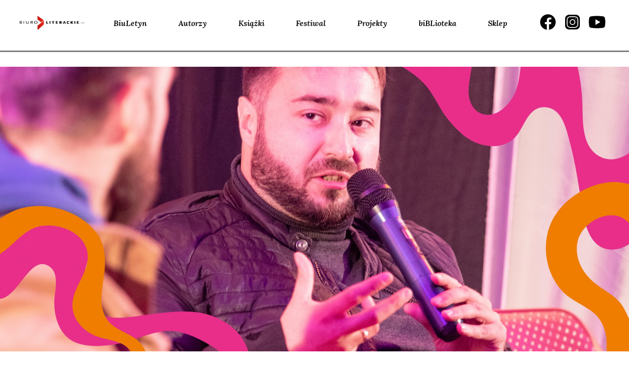

--- FILE ---
content_type: text/html; charset=UTF-8
request_url: https://www.biuroliterackie.pl/biblioteka/nagrania/rozmowy-na-koniec-odcinek-3-krzysztof-chronowski/
body_size: 19875
content:
<!DOCTYPE html>
<html lang="pl-PL" prefix="og: http://ogp.me/ns# fb: http://ogp.me/ns/fb#">

<head>
    <meta charset="UTF-8">
    <meta name="viewport" content="width=device-width, initial-scale=1">
    <link rel="profile" href="http://gmpg.org/xfn/11">
    <link rel="pingback" href="https://www.biuroliterackie.pl/biblioteka/xmlrpc.php">

    <meta name='robots' content='index, follow, max-image-preview:large, max-snippet:-1, max-video-preview:-1' />
	<style>img:is([sizes="auto" i], [sizes^="auto," i]) { contain-intrinsic-size: 3000px 1500px }</style>
	
<!-- Open Graph Meta Tags generated by Blog2Social 861 - https://www.blog2social.com -->
<meta property="og:title" content="Rozmowy na koniec: odcinek 3 Krzysztof Chronowski"/>
<meta property="og:description" content="Trzeci odcinek z cyklu &quot;Rozmowy na koniec&quot; w ramach festiwalu TransPort Literacki 27."/>
<meta property="og:url" content="/biblioteka/nagrania/rozmowy-na-koniec-odcinek-3-krzysztof-chronowski/"/>
<meta property="og:image" content="https://www.biuroliterackie.pl/biblioteka/wp-content/uploads/2022/10/8.5_NAGRANIA__Krzysztof-Chronowski__Rozmowy-na-koniec-odcinek-3-Krzysztof-Chronowski__www_top-scaled.jpg"/>
<meta property="og:image:width" content="2560" />
<meta property="og:image:height" content="1160" />
<meta property="og:type" content="article"/>
<meta property="og:article:published_time" content="2022-10-17 14:52:57"/>
<meta property="og:article:modified_time" content="2023-03-08 00:44:18"/>
<!-- Open Graph Meta Tags generated by Blog2Social 861 - https://www.blog2social.com -->
<meta name="twitter:card" content="summary">
<meta name="twitter:title" content="Rozmowy na koniec: odcinek 3 Krzysztof Chronowski"/>
<meta name="twitter:description" content="Trzeci odcinek z cyklu &quot;Rozmowy na koniec&quot; w ramach festiwalu TransPort Literacki 27."/>
<meta name="twitter:image" content="https://www.biuroliterackie.pl/biblioteka/wp-content/uploads/2022/10/8.5_NAGRANIA__Krzysztof-Chronowski__Rozmowy-na-koniec-odcinek-3-Krzysztof-Chronowski__www_top-scaled.jpg"/>
<meta name="author" content="redaktor"/>

	<!-- This site is optimized with the Yoast SEO plugin v26.3 - https://yoast.com/wordpress/plugins/seo/ -->
	<title>Rozmowy na koniec: odcinek 3 Krzysztof Chronowski :: Biuro Literackie</title>
	<link rel="canonical" href="https://www.biuroliterackie.pl/biblioteka/nagrania/rozmowy-na-koniec-odcinek-3-krzysztof-chronowski/" />
	<script type="application/ld+json" class="yoast-schema-graph">{"@context":"https://schema.org","@graph":[{"@type":"WebPage","@id":"https://www.biuroliterackie.pl/biblioteka/nagrania/rozmowy-na-koniec-odcinek-3-krzysztof-chronowski/","url":"https://www.biuroliterackie.pl/biblioteka/nagrania/rozmowy-na-koniec-odcinek-3-krzysztof-chronowski/","name":"Rozmowy na koniec: odcinek 3 Krzysztof Chronowski :: Biuro Literackie","isPartOf":{"@id":"https://www.biuroliterackie.pl/#website"},"primaryImageOfPage":{"@id":"https://www.biuroliterackie.pl/biblioteka/nagrania/rozmowy-na-koniec-odcinek-3-krzysztof-chronowski/#primaryimage"},"image":{"@id":"https://www.biuroliterackie.pl/biblioteka/nagrania/rozmowy-na-koniec-odcinek-3-krzysztof-chronowski/#primaryimage"},"thumbnailUrl":"https://www.biuroliterackie.pl/biblioteka/wp-content/uploads/2022/10/8.5_NAGRANIA__Krzysztof-Chronowski__Rozmowy-na-koniec-odcinek-3-Krzysztof-Chronowski__www_top-scaled.jpg","datePublished":"2022-10-17T12:52:57+00:00","dateModified":"2023-03-07T23:44:18+00:00","breadcrumb":{"@id":"https://www.biuroliterackie.pl/biblioteka/nagrania/rozmowy-na-koniec-odcinek-3-krzysztof-chronowski/#breadcrumb"},"inLanguage":"pl-PL","potentialAction":[{"@type":"ReadAction","target":["https://www.biuroliterackie.pl/biblioteka/nagrania/rozmowy-na-koniec-odcinek-3-krzysztof-chronowski/"]}]},{"@type":"ImageObject","inLanguage":"pl-PL","@id":"https://www.biuroliterackie.pl/biblioteka/nagrania/rozmowy-na-koniec-odcinek-3-krzysztof-chronowski/#primaryimage","url":"https://www.biuroliterackie.pl/biblioteka/wp-content/uploads/2022/10/8.5_NAGRANIA__Krzysztof-Chronowski__Rozmowy-na-koniec-odcinek-3-Krzysztof-Chronowski__www_top-scaled.jpg","contentUrl":"https://www.biuroliterackie.pl/biblioteka/wp-content/uploads/2022/10/8.5_NAGRANIA__Krzysztof-Chronowski__Rozmowy-na-koniec-odcinek-3-Krzysztof-Chronowski__www_top-scaled.jpg","width":2560,"height":1160},{"@type":"BreadcrumbList","@id":"https://www.biuroliterackie.pl/biblioteka/nagrania/rozmowy-na-koniec-odcinek-3-krzysztof-chronowski/#breadcrumb","itemListElement":[{"@type":"ListItem","position":1,"name":"Home","item":"https://www.biuroliterackie.pl/"},{"@type":"ListItem","position":2,"name":"nagrania","item":"https://www.biuroliterackie.pl/biblioteka/nagrania/"},{"@type":"ListItem","position":3,"name":"Rozmowy na koniec: odcinek 3 Krzysztof Chronowski"}]},{"@type":"WebSite","@id":"https://www.biuroliterackie.pl/#website","url":"https://www.biuroliterackie.pl/","name":"Biuro Literackie","description":"biBLioteka - magazyn literacki. Wyraziste osobowości krytyczne, premiery książkowe, wywiady z twórcami, nagrania i fotorelacje z wydarzeń kulturalnych.","potentialAction":[{"@type":"SearchAction","target":{"@type":"EntryPoint","urlTemplate":"https://www.biuroliterackie.pl/?s={search_term_string}"},"query-input":{"@type":"PropertyValueSpecification","valueRequired":true,"valueName":"search_term_string"}}],"inLanguage":"pl-PL"}]}</script>
	<!-- / Yoast SEO plugin. -->


<link rel='dns-prefetch' href='//cdn.jsdelivr.net' />
<link rel='dns-prefetch' href='//code.jquery.com' />
<link rel='dns-prefetch' href='//fonts.googleapis.com' />
<link rel="alternate" type="application/rss+xml" title="Biuro Literackie &raquo; Kanał z wpisami" href="https://www.biuroliterackie.pl/feed/" />
<link rel="alternate" type="application/rss+xml" title="Biuro Literackie &raquo; Kanał z komentarzami" href="https://www.biuroliterackie.pl/comments/feed/" />
<script type="text/javascript">
/* <![CDATA[ */
window._wpemojiSettings = {"baseUrl":"https:\/\/s.w.org\/images\/core\/emoji\/16.0.1\/72x72\/","ext":".png","svgUrl":"https:\/\/s.w.org\/images\/core\/emoji\/16.0.1\/svg\/","svgExt":".svg","source":{"concatemoji":"https:\/\/www.biuroliterackie.pl\/biblioteka\/wp-includes\/js\/wp-emoji-release.min.js?ver=6.8.3"}};
/*! This file is auto-generated */
!function(s,n){var o,i,e;function c(e){try{var t={supportTests:e,timestamp:(new Date).valueOf()};sessionStorage.setItem(o,JSON.stringify(t))}catch(e){}}function p(e,t,n){e.clearRect(0,0,e.canvas.width,e.canvas.height),e.fillText(t,0,0);var t=new Uint32Array(e.getImageData(0,0,e.canvas.width,e.canvas.height).data),a=(e.clearRect(0,0,e.canvas.width,e.canvas.height),e.fillText(n,0,0),new Uint32Array(e.getImageData(0,0,e.canvas.width,e.canvas.height).data));return t.every(function(e,t){return e===a[t]})}function u(e,t){e.clearRect(0,0,e.canvas.width,e.canvas.height),e.fillText(t,0,0);for(var n=e.getImageData(16,16,1,1),a=0;a<n.data.length;a++)if(0!==n.data[a])return!1;return!0}function f(e,t,n,a){switch(t){case"flag":return n(e,"\ud83c\udff3\ufe0f\u200d\u26a7\ufe0f","\ud83c\udff3\ufe0f\u200b\u26a7\ufe0f")?!1:!n(e,"\ud83c\udde8\ud83c\uddf6","\ud83c\udde8\u200b\ud83c\uddf6")&&!n(e,"\ud83c\udff4\udb40\udc67\udb40\udc62\udb40\udc65\udb40\udc6e\udb40\udc67\udb40\udc7f","\ud83c\udff4\u200b\udb40\udc67\u200b\udb40\udc62\u200b\udb40\udc65\u200b\udb40\udc6e\u200b\udb40\udc67\u200b\udb40\udc7f");case"emoji":return!a(e,"\ud83e\udedf")}return!1}function g(e,t,n,a){var r="undefined"!=typeof WorkerGlobalScope&&self instanceof WorkerGlobalScope?new OffscreenCanvas(300,150):s.createElement("canvas"),o=r.getContext("2d",{willReadFrequently:!0}),i=(o.textBaseline="top",o.font="600 32px Arial",{});return e.forEach(function(e){i[e]=t(o,e,n,a)}),i}function t(e){var t=s.createElement("script");t.src=e,t.defer=!0,s.head.appendChild(t)}"undefined"!=typeof Promise&&(o="wpEmojiSettingsSupports",i=["flag","emoji"],n.supports={everything:!0,everythingExceptFlag:!0},e=new Promise(function(e){s.addEventListener("DOMContentLoaded",e,{once:!0})}),new Promise(function(t){var n=function(){try{var e=JSON.parse(sessionStorage.getItem(o));if("object"==typeof e&&"number"==typeof e.timestamp&&(new Date).valueOf()<e.timestamp+604800&&"object"==typeof e.supportTests)return e.supportTests}catch(e){}return null}();if(!n){if("undefined"!=typeof Worker&&"undefined"!=typeof OffscreenCanvas&&"undefined"!=typeof URL&&URL.createObjectURL&&"undefined"!=typeof Blob)try{var e="postMessage("+g.toString()+"("+[JSON.stringify(i),f.toString(),p.toString(),u.toString()].join(",")+"));",a=new Blob([e],{type:"text/javascript"}),r=new Worker(URL.createObjectURL(a),{name:"wpTestEmojiSupports"});return void(r.onmessage=function(e){c(n=e.data),r.terminate(),t(n)})}catch(e){}c(n=g(i,f,p,u))}t(n)}).then(function(e){for(var t in e)n.supports[t]=e[t],n.supports.everything=n.supports.everything&&n.supports[t],"flag"!==t&&(n.supports.everythingExceptFlag=n.supports.everythingExceptFlag&&n.supports[t]);n.supports.everythingExceptFlag=n.supports.everythingExceptFlag&&!n.supports.flag,n.DOMReady=!1,n.readyCallback=function(){n.DOMReady=!0}}).then(function(){return e}).then(function(){var e;n.supports.everything||(n.readyCallback(),(e=n.source||{}).concatemoji?t(e.concatemoji):e.wpemoji&&e.twemoji&&(t(e.twemoji),t(e.wpemoji)))}))}((window,document),window._wpemojiSettings);
/* ]]> */
</script>
<style id='wp-emoji-styles-inline-css' type='text/css'>

	img.wp-smiley, img.emoji {
		display: inline !important;
		border: none !important;
		box-shadow: none !important;
		height: 1em !important;
		width: 1em !important;
		margin: 0 0.07em !important;
		vertical-align: -0.1em !important;
		background: none !important;
		padding: 0 !important;
	}
</style>
<link rel='stylesheet' id='gutenberg-pdfjs-css' href='https://www.biuroliterackie.pl/biblioteka/wp-content/plugins/pdfjs-viewer-shortcode/inc/../blocks/dist/style.css?ver=2.2.3' type='text/css' media='all' />
<link rel='stylesheet' id='contact-form-7-css' href='https://www.biuroliterackie.pl/biblioteka/wp-content/plugins/contact-form-7/includes/css/styles.css?ver=6.1.3' type='text/css' media='all' />
<link rel='stylesheet' id='fcbkbttn_icon-css' href='https://www.biuroliterackie.pl/biblioteka/wp-content/plugins/facebook-button-plugin/css/icon.css?ver=2.77' type='text/css' media='all' />
<link rel='stylesheet' id='fcbkbttn_stylesheet-css' href='https://www.biuroliterackie.pl/biblioteka/wp-content/plugins/facebook-button-plugin/css/style.css?ver=2.77' type='text/css' media='all' />
<link rel='stylesheet' id='mailerlite_forms.css-css' href='https://www.biuroliterackie.pl/biblioteka/wp-content/plugins/official-mailerlite-sign-up-forms/assets/css/mailerlite_forms.css?ver=1.7.14' type='text/css' media='all' />
<link rel='stylesheet' id='wp-ulike-css' href='https://www.biuroliterackie.pl/biblioteka/wp-content/plugins/wp-ulike/assets/css/wp-ulike.min.css?ver=4.7.11' type='text/css' media='all' />
<link rel='stylesheet' id='biblioteka-style-css-css' href='https://www.biuroliterackie.pl/biblioteka/wp-content/themes/biblioteka_2024/style.css?ver=6.8.3' type='text/css' media='all' />
<link rel='stylesheet' id='biblioteka-bootstrap-rwd-css' href='https://www.biuroliterackie.pl/biblioteka/wp-content/themes/biblioteka_2024/css/bootstrap/bootstrap.min.css?ver=6.8.3' type='text/css' media='all' />
<link rel='stylesheet' id='biblioteka-font-awesome-css' href='https://www.biuroliterackie.pl/biblioteka/wp-content/themes/biblioteka_2024/css/font-awesome.min.css?ver=6.8.3' type='text/css' media='all' />
<link rel='stylesheet' id='biblioteka-style-css-carousel-css' href='https://www.biuroliterackie.pl/biblioteka/wp-content/themes/biblioteka_2024/css/carousel.css?ver=6.8.3' type='text/css' media='all' />
<link rel='stylesheet' id='biblioteka-style-css-lightbox-css' href='https://www.biuroliterackie.pl/biblioteka/wp-content/themes/biblioteka_2024/css/lightbox.css?ver=6.8.3' type='text/css' media='all' />
<link rel='stylesheet' id='biblioteka-style-css-magnific-popup-css' href='https://www.biuroliterackie.pl/biblioteka/wp-content/themes/biblioteka_2024/css/magnific-popup.css?ver=6.8.3' type='text/css' media='all' />
<link rel='stylesheet' id='biblioteka-style-css-tabs-css' href='https://www.biuroliterackie.pl/biblioteka/wp-content/themes/biblioteka_2024/css/tabs.css?ver=6.8.3' type='text/css' media='all' />
<link rel='stylesheet' id='biblioteka-style-css-main-css' href='https://www.biuroliterackie.pl/biblioteka/wp-content/themes/biblioteka_2024/css/main.css?ver=6.8.3' type='text/css' media='all' />
<link rel='stylesheet' id='biblioteka-primary-css' href='https://www.biuroliterackie.pl/biblioteka/wp-content/themes/biblioteka_2024/css/primary.css?ver=6.8.3' type='text/css' media='all' />
<link rel='stylesheet' id='biblioteka-slick-css' href='https://www.biuroliterackie.pl/biblioteka/wp-content/themes/biblioteka_2024/css/slick.css?ver=6.8.3' type='text/css' media='all' />
<link rel='stylesheet' id='biblioteka-slick-theme-css' href='https://www.biuroliterackie.pl/biblioteka/wp-content/themes/biblioteka_2024/css/slick-theme.css?ver=6.8.3' type='text/css' media='all' />
<link rel='stylesheet' id='biblioteka-new-css-2021-css' href='https://www.biuroliterackie.pl/biblioteka/wp-content/themes/biblioteka_2024/css/styles_2021.css?ver=6.8.3' type='text/css' media='all' />
<link rel='stylesheet' id='biblioteka-google-fonts-css' href='https://fonts.googleapis.com/css?family=Lato%3A100%2C300%2C400%2C400i%2C700%2C900%7CPlayfair+Display%3A400%2C400i%2C700%2C700i%2C900%2C900i&#038;subset=latin-ext&#038;ver=6.8.3' type='text/css' media='all' />
<link rel='stylesheet' id='biblioteka-new-css-2024-css' href='https://www.biuroliterackie.pl/biblioteka/wp-content/themes/biblioteka_2024/static2024/css/styles.e60156ea3f48c807e10c.css?ver=6.8.3' type='text/css' media='all' />
<style id='wp-typography-custom-inline-css' type='text/css'>
sub, sup{font-size: 75%;line-height: 100%}sup{vertical-align: 60%}sub{vertical-align: -10%}.amp{font-family: Baskerville, "Goudy Old Style", Palatino, "Book Antiqua", "Warnock Pro", serif;font-size: 1.1em;font-style: italic;font-weight: normal;line-height: 1em}.caps{font-size: 90%}.dquo{margin-left: -0.4em}.quo{margin-left: -0.2em}.pull-single{margin-left: -0.15em}.push-single{margin-right: 0.15em}.pull-double{margin-left: -0.38em}.push-double{margin-right: 0.38em}
</style>
<style id='wp-typography-safari-font-workaround-inline-css' type='text/css'>
body {-webkit-font-feature-settings: "liga";font-feature-settings: "liga";-ms-font-feature-settings: normal;}
</style>
<script type="text/javascript" src="https://www.biuroliterackie.pl/biblioteka/wp-includes/js/jquery/jquery.min.js?ver=3.7.1" id="jquery-core-js"></script>
<script type="text/javascript" src="https://www.biuroliterackie.pl/biblioteka/wp-includes/js/jquery/jquery-migrate.min.js?ver=3.4.1" id="jquery-migrate-js"></script>
<script type="text/javascript" src="https://www.biuroliterackie.pl/biblioteka/wp-content/themes/biblioteka_2024/js/jquery-2.1.4.min.js?ver=6.8.3" id="biblioteka-jquery-js"></script>
<script type="text/javascript" src="https://www.biuroliterackie.pl/biblioteka/wp-content/themes/biblioteka_2024/js/core.js?ver=6.8.3" id="biblioteka-core-js"></script>
<script type="text/javascript" src="https://www.biuroliterackie.pl/biblioteka/wp-content/themes/biblioteka_2024/css/bootstrap/bootstrap.min.js?ver=6.8.3" id="biblioteka-bootstrap-js"></script>
<script type="text/javascript" src="https://www.biuroliterackie.pl/biblioteka/wp-content/themes/biblioteka_2024/js/carousel.js?ver=6.8.3" id="biblioteka-carousel-js"></script>
<script type="text/javascript" src="https://www.biuroliterackie.pl/biblioteka/wp-content/themes/biblioteka_2024/js/lightbox.js?ver=6.8.3" id="biblioteka-lightbox-js"></script>
<script type="text/javascript" src="https://www.biuroliterackie.pl/biblioteka/wp-content/themes/biblioteka_2024/js/jquery.magnific-popup.min.js?ver=6.8.3" id="biblioteka-magnific-popup-js"></script>
<script type="text/javascript" src="https://www.biuroliterackie.pl/biblioteka/wp-content/themes/biblioteka_2024/js/swap.js?ver=6.8.3" id="biblioteka-swap-js"></script>
<script type="text/javascript" src="https://www.biuroliterackie.pl/biblioteka/wp-content/themes/biblioteka_2024/js/tabs.js?ver=6.8.3" id="biblioteka-tabs-js"></script>
<script type="text/javascript" src="https://www.biuroliterackie.pl/biblioteka/wp-content/themes/biblioteka_2024/js/transition.js?ver=6.8.3" id="biblioteka-transition-js"></script>
<script type="text/javascript" src="https://www.biuroliterackie.pl/biblioteka/wp-content/themes/biblioteka_2024/js/mediaquery.js?ver=6.8.3" id="biblioteka-mediaquery-js"></script>
<script type="text/javascript" src="https://www.biuroliterackie.pl/biblioteka/wp-content/themes/biblioteka_2024/js/touch.js?ver=6.8.3" id="biblioteka-touch-js"></script>
<script type="text/javascript" src="https://cdn.jsdelivr.net/jquery.mixitup/latest/jquery.mixitup.min.js?ver=6.8.3" id="biblioteka-mixitup-js"></script>
<script type="text/javascript" src="https://www.biuroliterackie.pl/biblioteka/wp-content/themes/biblioteka_2024/js/list.min.js?ver=6.8.3" id="biblioteka-list-js"></script>
<script type="text/javascript" src="https://www.biuroliterackie.pl/biblioteka/wp-content/themes/biblioteka_2024/js/script.js?ver=6.8.3" id="biblioteka-js-js"></script>
<script type="text/javascript" src="//code.jquery.com/ui/1.11.4/jquery-ui.js?ver=6.8.3" id="biblioteka-uj-js"></script>
<script type="text/javascript" src="https://www.biuroliterackie.pl/biblioteka/wp-content/themes/biblioteka_2024/js/slick.min.js?ver=6.8.3" id="biblioteka-slickmin-js-js"></script>
<script type="text/javascript" src="https://www.biuroliterackie.pl/biblioteka/wp-content/themes/biblioteka_2024/js/main.js?ver=6.8.3" id="biblioteka-main-js-js"></script>
<link rel="https://api.w.org/" href="https://www.biuroliterackie.pl/wp-json/" /><link rel="EditURI" type="application/rsd+xml" title="RSD" href="https://www.biuroliterackie.pl/biblioteka/xmlrpc.php?rsd" />
<meta name="generator" content="WordPress 6.8.3" />
<link rel='shortlink' href='https://www.biuroliterackie.pl/?p=177785' />
<link rel="alternate" title="oEmbed (JSON)" type="application/json+oembed" href="https://www.biuroliterackie.pl/wp-json/oembed/1.0/embed?url=https%3A%2F%2Fwww.biuroliterackie.pl%2Fbiblioteka%2Fnagrania%2Frozmowy-na-koniec-odcinek-3-krzysztof-chronowski%2F" />
<link rel="alternate" title="oEmbed (XML)" type="text/xml+oembed" href="https://www.biuroliterackie.pl/wp-json/oembed/1.0/embed?url=https%3A%2F%2Fwww.biuroliterackie.pl%2Fbiblioteka%2Fnagrania%2Frozmowy-na-koniec-odcinek-3-krzysztof-chronowski%2F&#038;format=xml" />

<!-- fcbkbttn meta start -->
<meta property="og:url" content="https://www.biuroliterackie.pl/biblioteka/nagrania/rozmowy-na-koniec-odcinek-3-krzysztof-chronowski/"/>
<meta property="og:type" content="article"/>
<meta property="og:title" content="Rozmowy na koniec: odcinek 3 Krzysztof Chronowski"/>
<meta property="og:site_name" content="Biuro Literackie"/>
<meta property="og:image" content="https://www.biuroliterackie.pl/biblioteka/wp-content/uploads/2022/10/8.5_NAGRANIA__Krzysztof-Chronowski__Rozmowy-na-koniec-odcinek-3-Krzysztof-Chronowski__www_top-scaled.jpg"/>
<meta property="og:description" content="Trzeci odcinek z cyklu &quot;Rozmowy na koniec&quot; w ramach festiwalu TransPort Literacki 27."/>
<!-- fcbkbttn meta end -->
        <!-- MailerLite Universal -->
        <script>
            (function(w,d,e,u,f,l,n){w[f]=w[f]||function(){(w[f].q=w[f].q||[])
                .push(arguments);},l=d.createElement(e),l.async=1,l.src=u,
                n=d.getElementsByTagName(e)[0],n.parentNode.insertBefore(l,n);})
            (window,document,'script','https://assets.mailerlite.com/js/universal.js','ml');
            ml('account', '1141518');
            ml('enablePopups', true);
        </script>
        <!-- End MailerLite Universal -->
            <meta name="facebook-domain-verification" content="85iy8jd8guk32ku7xvvvttcb9am8kd" />
<style type="text/css">.recentcomments a{display:inline !important;padding:0 !important;margin:0 !important;}</style><link rel="icon" href="https://www.biuroliterackie.pl/biblioteka/wp-content/uploads/2016/01/cropped-favicon-32x32.png" sizes="32x32" />
<link rel="icon" href="https://www.biuroliterackie.pl/biblioteka/wp-content/uploads/2016/01/cropped-favicon-192x192.png" sizes="192x192" />
<link rel="apple-touch-icon" href="https://www.biuroliterackie.pl/biblioteka/wp-content/uploads/2016/01/cropped-favicon-180x180.png" />
<meta name="msapplication-TileImage" content="https://www.biuroliterackie.pl/biblioteka/wp-content/uploads/2016/01/cropped-favicon-270x270.png" />

<!-- START - Open Graph and Twitter Card Tags 3.3.6 -->
 <!-- Facebook Open Graph -->
  <meta property="og:locale" content="pl_PL"/>
  <meta property="og:site_name" content="Biuro Literackie"/>
  <meta property="og:title" content="Rozmowy na koniec: odcinek 3 Krzysztof Chronowski"/>
  <meta property="og:url" content="https://www.biuroliterackie.pl/biblioteka/nagrania/rozmowy-na-koniec-odcinek-3-krzysztof-chronowski/"/>
  <meta property="og:type" content="article"/>
  <meta property="og:description" content="Trzeci odcinek z cyklu &quot;Rozmowy na koniec&quot; w ramach festiwalu TransPort Literacki 27."/>
  <meta property="og:image" content="https://www.biuroliterackie.pl/biblioteka/wp-content/uploads/2022/10/8.5_NAGRANIA__Krzysztof-Chronowski__Rozmowy-na-koniec-odcinek-3-Krzysztof-Chronowski__www_top-scaled.jpg"/>
  <meta property="og:image:url" content="https://www.biuroliterackie.pl/biblioteka/wp-content/uploads/2022/10/8.5_NAGRANIA__Krzysztof-Chronowski__Rozmowy-na-koniec-odcinek-3-Krzysztof-Chronowski__www_top-scaled.jpg"/>
  <meta property="og:image:secure_url" content="https://www.biuroliterackie.pl/biblioteka/wp-content/uploads/2022/10/8.5_NAGRANIA__Krzysztof-Chronowski__Rozmowy-na-koniec-odcinek-3-Krzysztof-Chronowski__www_top-scaled.jpg"/>
  <meta property="fb:app_id" content="531998646814690"/>
 <!-- Google+ / Schema.org -->
 <!-- Twitter Cards -->
 <!-- SEO -->
 <!-- Misc. tags -->
 <!-- is_singular -->
<!-- END - Open Graph and Twitter Card Tags 3.3.6 -->
	

</head>

<body class="wp-singular nagrania-template-default single single-nagrania postid-177785 wp-theme-biblioteka_2024">
    <script>
        (function(i, s, o, g, r, a, m) {
            i['GoogleAnalyticsObject'] = r;
            i[r] = i[r] || function() {
                (i[r].q = i[r].q || []).push(arguments)
            }, i[r].l = 1 * new Date();
            a = s.createElement(o),
                m = s.getElementsByTagName(o)[0];
            a.async = 1;
            a.src = g;
            m.parentNode.insertBefore(a, m)
        })(window, document, 'script', '//www.google-analytics.com/analytics.js', 'ga');

        ga('create', 'UA-72741284-1', 'auto');
        ga('send', 'pageview');
    </script>
    <div id="page" class="hfeed site">
        <div class="transformer">
            <div class="off-canvas"><div class="menu-top-links-container"><ul id="menu-top-links" class="menu"><li id="menu-item-6" class="menu-item menu-item-type-custom menu-item-object-custom menu-item-6"><a href="https://www.biuroliterackie.pl/biuletyn/">BiuLetyn</a></li>
<li id="menu-item-9" class="menu-item menu-item-type-custom menu-item-object-custom menu-item-9"><a href="https://www.biuroliterackie.pl/autorzy/">Autorzy</a></li>
<li id="menu-item-10" class="menu-item menu-item-type-custom menu-item-object-custom menu-item-10"><a href="https://www.biuroliterackie.pl/ksiazki/">Książki</a></li>
<li id="menu-item-130336" class="menu-item menu-item-type-custom menu-item-object-custom menu-item-130336"><a href="https://www.biuroliterackie.pl/wydarzenia/">Festiwal</a></li>
<li id="menu-item-160460" class="menu-item menu-item-type-custom menu-item-object-custom menu-item-160460"><a href="https://www.biuroliterackie.pl/projekty/">Projekty</a></li>
<li id="menu-item-7" class="menu-item menu-item-type-custom menu-item-object-custom menu-item-7"><a href="https://www.biuroliterackie.pl/biblioteka/">biBLioteka</a></li>
<li id="menu-item-12" class="menu-item menu-item-type-custom menu-item-object-custom menu-item-12"><a target="_blank" href="http://www.poezjem.pl/">Sklep</a></li>
</ul></div></div>

            <div class="navbar navbar-biblioteka-2024 navbar-default navbar-static-top header2024">
                <div class="wrapper">
                    <div class="navbar-header">
                        <button type="button" class="navbar-toggle" data-toggle="collapse" data-target="#navbar-ex-collapse">
                            <svg xmlns="http://www.w3.org/2000/svg" width="31" height="32" viewBox="0 0 31 32" fill="none">
                                <path d="M27.125 13.4726H3.875" stroke="black" stroke-width="2" stroke-linecap="round" stroke-linejoin="round" />
                                <path d="M27.125 8.30598H3.875" stroke="black" stroke-width="2" stroke-linecap="round" stroke-linejoin="round" />
                                <path d="M27.125 18.6393H3.875" stroke="black" stroke-width="2" stroke-linecap="round" stroke-linejoin="round" />
                                <path d="M27.125 23.806H3.875" stroke="black" stroke-width="2" stroke-linecap="round" stroke-linejoin="round" />
                            </svg>
                        </button>

                        <a class="navbar-left" href="http://biuroliterackie.pl/"><img class="img-responsive header_logo" src="https://www.biuroliterackie.pl/biblioteka/wp-content/themes/biblioteka_2024/img/2024/Logo_Biuro_Literackie.png"></a>
                    </div>
                    <div class="collapse navbar-collapse" id="navbar-ex-collapse">


                        <ul id="menu-top-links-1" class="nav navbar-left navbar-nav"><li class="menu-item menu-item-type-custom menu-item-object-custom menu-item-6"><a href="https://www.biuroliterackie.pl/biuletyn/">BiuLetyn</a></li>
<li class="menu-item menu-item-type-custom menu-item-object-custom menu-item-9"><a href="https://www.biuroliterackie.pl/autorzy/">Autorzy</a></li>
<li class="menu-item menu-item-type-custom menu-item-object-custom menu-item-10"><a href="https://www.biuroliterackie.pl/ksiazki/">Książki</a></li>
<li class="menu-item menu-item-type-custom menu-item-object-custom menu-item-130336"><a href="https://www.biuroliterackie.pl/wydarzenia/">Festiwal</a></li>
<li class="menu-item menu-item-type-custom menu-item-object-custom menu-item-160460"><a href="https://www.biuroliterackie.pl/projekty/">Projekty</a></li>
<li class="menu-item menu-item-type-custom menu-item-object-custom menu-item-7"><a href="https://www.biuroliterackie.pl/biblioteka/">biBLioteka</a></li>
<li class="menu-item menu-item-type-custom menu-item-object-custom menu-item-12"><a target="_blank" href="http://www.poezjem.pl/">Sklep</a></li>
</ul>                        <ul class="nav navbar-nav navbar-right header2024__socials">
                            <li><a class="social-icon facebook" target="_blank" href="https://www.facebook.com/BLiterackie"><span></span></a></li>
                            <li><a class="social-icon instagram" target="_blank" href="https://www.instagram.com/biuroliterackie/"><span></span></a>
                            </li>
                            <li><a class="social-icon youtube" target="_blank" href="https://www.youtube.com/user/biuroliterackie"><span></span></a>
                            </li>
                        </ul>
                    </div>
                </div>
            </div>
            <div class="slider_2024">

                <div class="separator --notop">
                    <div class="separator_line --3px"></div>
                </div>
            </div>
            <!-- end header -->
            <div class="main">
                <a class="skip-link screen-reader-text" href="#content">Skip to content</a>


                

     		<section class="master_slider">
			<div class="slide">
															<img width="1600" height="725" src="https://www.biuroliterackie.pl/biblioteka/wp-content/uploads/2022/10/8.5_NAGRANIA__Krzysztof-Chronowski__Rozmowy-na-koniec-odcinek-3-Krzysztof-Chronowski__www_top-scaled.jpg" class="attachment-bl_xl_large size-bl_xl_large wp-post-image" alt="" decoding="async" fetchpriority="high" />
			</div>
		</section>
				
                                <div id="content" class="site-content">
                                            <header id="masthead" class="site-header" role="banner">
                            		<div class="logo">
			<a href="https://www.biuroliterackie.pl/biblioteka">
				<img src="https://www.biuroliterackie.pl/biblioteka/wp-content/themes/biblioteka_2024/img/2024/biblioteka.svg" alt="Biuro Literackie" class="logo-bl">


			</a>
		</div>                        </header><!-- #masthead -->
                    
                    



                    <div class="post_auth"><span class="post_span"></span></div><div id="primary" class="content-area">
	<main id="main" class="site-main" role="main">
					<section class="single_left">
				<span class="category">nagrania / <b>transPort Literacki</b></span>				<h1 class="title_h1">Rozmowy na koniec: odcinek 3 Krzysztof Chronowski</h1>
		<h4 class="title_autor">Antonina<span> Tosiek</span></h4>
		<h4 class="title_autor">Jakub<span> Skurtys</span></h4>
		<h4 class="title_autor">Krzysztof<span> Chronowski</span></h4>
<p class="excerpt">	Trzeci odcinek z cyklu "Rozmowy na koniec" w ramach festiwalu TransPort Literacki 27.</p>
	<p class="realizator">Realizacja: Piechnik Production <span></span></p>

</section>
<section class="single_right">
		<p><iframe title="Rozmowy na koniec: odcinek 3 Krzysztof Chronowski" width="941" height="529" src="https://www.youtube.com/embed/BxjFAzmcPIM?feature=oembed" frameborder="0" allow="accelerometer; autoplay; clipboard-write; encrypted-media; gyroscope; picture-in-picture; web-share" allowfullscreen></iframe></p>
<p>&nbsp;</p>
<p><em>Dofi­nan­so­wa­no ze środ­ków Mini­stra Kul­tu­ry, Dzie­dzic­twa Naro­do­we­go i Spor­tu pocho­dzą­cych z Fun­du­szu Pro­mo­cji Kul­tu­ry – pań­stwo­we­go fun­du­szu celo­we­go.</em></p>
<p>&nbsp;</p>
<p><a href="https://www.biuroliterackie.pl/biblioteka/wp-content/uploads/2021/01/Logo_MKDNiS_kolorowe_-fin-scaled.jpg"><img decoding="async" class="alignnone wp-image-176151" src="https://www.biuroliterackie.pl/biblioteka/wp-content/uploads/2021/01/Logo_MKDNiS_kolorowe_-fin-scaled.jpg" alt width="399" height="95"></a></p>

</section>
<section class="single_right">
		<div class="wpulike wpulike-default " ><div class="wp_ulike_general_class wp_ulike_is_restricted"><button type="button"
					aria-label="Like Button"
					data-ulike-id="177785"
					data-ulike-nonce="d65be9004f"
					data-ulike-type="post"
					data-ulike-template="wpulike-default"
					data-ulike-display-likers=""
					data-ulike-likers-style="popover"
					class="wp_ulike_btn wp_ulike_put_image wp_post_btn_177785"></button><span class="count-box wp_ulike_counter_up" data-ulike-counter-value=""></span>			</div></div>
	<div class="fcbkbttn_buttons_block" id="fcbkbttn_left"><div class="fb-share-button  " data-href="https://www.biuroliterackie.pl/biblioteka/nagrania/rozmowy-na-koniec-odcinek-3-krzysztof-chronowski/" data-type="button" data-size="small"></div></div>
</section>
<div class="auth_bottom">
	<section class="single_left single_ksiazka">

						<img width="265" height="378" src="https://www.biuroliterackie.pl/biblioteka/wp-content/uploads/2021/08/Okladka__Nieobecnosc__pierwsza_jpg.jpg" class="attachment-bl_ksiazka_okladka size-bl_ksiazka_okladka" alt="" decoding="async" loading="lazy" />
				<span class="tytul_wydawca">Biuro Literackie </span>
									<span class="kup_ksiazke"><a target="_blank" href="http://www.poezjem.pl/tytul/993/Nieobecnosc/1/">kup książkę na poezjem.pl</a></span>
							</section>
	<section class="single_right">
		<div class="przystan_o_autorze">

						
			
																<h2><span>O autorach i autorkach</span></h2>
																							<div class="autor_pole">
								<div class="o_autorze_left">
									<img width="300" height="300" src="https://www.biuroliterackie.pl/biblioteka/wp-content/uploads/2024/11/WYWIADY__Antonina-Tosiek-300x300.jpg" class="attachment-bl_autor size-bl_autor" alt="" decoding="async" loading="lazy" srcset="https://www.biuroliterackie.pl/biblioteka/wp-content/uploads/2024/11/WYWIADY__Antonina-Tosiek-300x300.jpg 300w, https://www.biuroliterackie.pl/biblioteka/wp-content/uploads/2024/11/WYWIADY__Antonina-Tosiek-1024x1024.jpg 1024w, https://www.biuroliterackie.pl/biblioteka/wp-content/uploads/2024/11/WYWIADY__Antonina-Tosiek-150x150.jpg 150w, https://www.biuroliterackie.pl/biblioteka/wp-content/uploads/2024/11/WYWIADY__Antonina-Tosiek-768x768.jpg 768w, https://www.biuroliterackie.pl/biblioteka/wp-content/uploads/2024/11/WYWIADY__Antonina-Tosiek-124x124.jpg 124w, https://www.biuroliterackie.pl/biblioteka/wp-content/uploads/2024/11/WYWIADY__Antonina-Tosiek-200x200.jpg 200w, https://www.biuroliterackie.pl/biblioteka/wp-content/uploads/2024/11/WYWIADY__Antonina-Tosiek-265x265.jpg 265w, https://www.biuroliterackie.pl/biblioteka/wp-content/uploads/2024/11/WYWIADY__Antonina-Tosiek-226x226.jpg 226w, https://www.biuroliterackie.pl/biblioteka/wp-content/uploads/2024/11/WYWIADY__Antonina-Tosiek.jpg 1200w" sizes="auto, (max-width: 300px) 100vw, 300px" />								</div>
								<div class="o_autorze_right">
									<h6>Antonina&nbsp;<span>Tosiek</span>
									</h6>
									<p class="o_autorze_bio">Poetka, badaczka dwudziestowiecznej diarystyki ludowej i krytyczka. Doktorantka Szkoły Doktorskiej Nauk o Języku i Literaturze UAM. Laureatka Studenckiego Nobla w kategorii „literatura i dziennikarstwo”. Członkini redakcji naukowej kwartalnika „Czas Kultury”. Autorka książki <em>Przepraszam za brzydkie pismo</em> oraz dwóch tomów poetyckich: <em>storytelling</em> i <em>żertwy </em>– za tę drugą otrzymała Nagrodę im. Wisławy Szymborskiej oraz Nagrodę Literacką m.st. Warszawy.</p>
									<div class="listCat">
																			</div>
								</div>
							</div>
																						<div class="autor_pole">
								<div class="o_autorze_left">
									<img width="300" height="300" src="https://www.biuroliterackie.pl/biblioteka/wp-content/uploads/2024/02/Jakub_Skurtys.jpg" class="attachment-bl_autor size-bl_autor" alt="" decoding="async" loading="lazy" />								</div>
								<div class="o_autorze_right">
									<h6>Jakub&nbsp;<span>Skurtys</span>
									</h6>
									<p class="o_autorze_bio">Ur. 1989, krytyk i historyk literatury; doktor literaturoznawstwa; pracuje na Wydziale Filologicznym UWr; autor książek o poezji najnowszej <em>Wspólny mianownik</em> (2020) oraz <em>Wiersz… i cała reszta</em> (2021).</p>
									<div class="listCat">
																			</div>
								</div>
							</div>
																						<div class="autor_pole">
								<div class="o_autorze_left">
									<img width="300" height="300" src="https://www.biuroliterackie.pl/biblioteka/wp-content/uploads/2020/07/UTWORY__Krzysztof-Chronowski-300x300.jpg" class="attachment-bl_autor size-bl_autor" alt="" decoding="async" loading="lazy" srcset="https://www.biuroliterackie.pl/biblioteka/wp-content/uploads/2020/07/UTWORY__Krzysztof-Chronowski-300x300.jpg 300w, https://www.biuroliterackie.pl/biblioteka/wp-content/uploads/2020/07/UTWORY__Krzysztof-Chronowski-150x150.jpg 150w, https://www.biuroliterackie.pl/biblioteka/wp-content/uploads/2020/07/UTWORY__Krzysztof-Chronowski-124x124.jpg 124w, https://www.biuroliterackie.pl/biblioteka/wp-content/uploads/2020/07/UTWORY__Krzysztof-Chronowski-200x200.jpg 200w, https://www.biuroliterackie.pl/biblioteka/wp-content/uploads/2020/07/UTWORY__Krzysztof-Chronowski-265x265.jpg 265w, https://www.biuroliterackie.pl/biblioteka/wp-content/uploads/2020/07/UTWORY__Krzysztof-Chronowski-226x226.jpg 226w, https://www.biuroliterackie.pl/biblioteka/wp-content/uploads/2020/07/UTWORY__Krzysztof-Chronowski.jpg 750w" sizes="auto, (max-width: 300px) 100vw, 300px" />								</div>
								<div class="o_autorze_right">
									<h6>Krzysztof&nbsp;<span>Chronowski</span>
									</h6>
									<p class="o_autorze_bio">Urodzony w 1985 roku we Wrocławiu. Laureat ogólnopolskich konkursów literackich w kategoriach prozy i dramatu. Teksty prozatorskie publikował m.in. w „Arteriach”, „Akancie”, „Afroncie”, „Twórczości” i „Pocisku”. Laureat projektu „Pierwsza książka prozą 2020” Biura Literackiego. Ukończył studia administracyjne i prawnicze. Mieszka we Wrocławiu.</p>
									<div class="listCat">
																			</div>
								</div>
							</div>
									
		</div>
	</section>
</div>


	<section>
		<div class="powiazania">
			<h2><span>Filmy autora / autorki</span></h2>

			<div id="tab-one">
				<div class="teksty_autora"><article class="typ_1">		<a href="https://www.biuroliterackie.pl/biblioteka/nagrania/zobaczyc-slowo-narysowac-pamiec-po-stronie-kultury-broda-robert-tosiek-matuszak/"><img width="470" height="213" src="https://www.biuroliterackie.pl/biblioteka/wp-content/uploads/2025/12/7.1_NAGRANIA__Tomasz-Broda-Maciej-Robert-Antonina-Tosiek-Dominika-Matuszak__Zobaczyc-slowo-narysowac-pamiec-1-470x213.jpg" class="attachment-bl_small size-bl_small wp-post-image" alt="" decoding="async" loading="lazy" srcset="https://www.biuroliterackie.pl/biblioteka/wp-content/uploads/2025/12/7.1_NAGRANIA__Tomasz-Broda-Maciej-Robert-Antonina-Tosiek-Dominika-Matuszak__Zobaczyc-slowo-narysowac-pamiec-1-470x213.jpg 470w, https://www.biuroliterackie.pl/biblioteka/wp-content/uploads/2025/12/7.1_NAGRANIA__Tomasz-Broda-Maciej-Robert-Antonina-Tosiek-Dominika-Matuszak__Zobaczyc-slowo-narysowac-pamiec-1-300x136.jpg 300w, https://www.biuroliterackie.pl/biblioteka/wp-content/uploads/2025/12/7.1_NAGRANIA__Tomasz-Broda-Maciej-Robert-Antonina-Tosiek-Dominika-Matuszak__Zobaczyc-slowo-narysowac-pamiec-1-1024x464.jpg 1024w, https://www.biuroliterackie.pl/biblioteka/wp-content/uploads/2025/12/7.1_NAGRANIA__Tomasz-Broda-Maciej-Robert-Antonina-Tosiek-Dominika-Matuszak__Zobaczyc-slowo-narysowac-pamiec-1-768x348.jpg 768w, https://www.biuroliterackie.pl/biblioteka/wp-content/uploads/2025/12/7.1_NAGRANIA__Tomasz-Broda-Maciej-Robert-Antonina-Tosiek-Dominika-Matuszak__Zobaczyc-slowo-narysowac-pamiec-1-1536x696.jpg 1536w, https://www.biuroliterackie.pl/biblioteka/wp-content/uploads/2025/12/7.1_NAGRANIA__Tomasz-Broda-Maciej-Robert-Antonina-Tosiek-Dominika-Matuszak__Zobaczyc-slowo-narysowac-pamiec-1-2048x928.jpg 2048w, https://www.biuroliterackie.pl/biblioteka/wp-content/uploads/2025/12/7.1_NAGRANIA__Tomasz-Broda-Maciej-Robert-Antonina-Tosiek-Dominika-Matuszak__Zobaczyc-slowo-narysowac-pamiec-1-730x331.jpg 730w, https://www.biuroliterackie.pl/biblioteka/wp-content/uploads/2025/12/7.1_NAGRANIA__Tomasz-Broda-Maciej-Robert-Antonina-Tosiek-Dominika-Matuszak__Zobaczyc-slowo-narysowac-pamiec-1-950x430.jpg 950w, https://www.biuroliterackie.pl/biblioteka/wp-content/uploads/2025/12/7.1_NAGRANIA__Tomasz-Broda-Maciej-Robert-Antonina-Tosiek-Dominika-Matuszak__Zobaczyc-slowo-narysowac-pamiec-1-1600x725.jpg 1600w, https://www.biuroliterackie.pl/biblioteka/wp-content/uploads/2025/12/7.1_NAGRANIA__Tomasz-Broda-Maciej-Robert-Antonina-Tosiek-Dominika-Matuszak__Zobaczyc-slowo-narysowac-pamiec-1-708x321.jpg 708w, https://www.biuroliterackie.pl/biblioteka/wp-content/uploads/2025/12/7.1_NAGRANIA__Tomasz-Broda-Maciej-Robert-Antonina-Tosiek-Dominika-Matuszak__Zobaczyc-slowo-narysowac-pamiec-1-265x120.jpg 265w, https://www.biuroliterackie.pl/biblioteka/wp-content/uploads/2025/12/7.1_NAGRANIA__Tomasz-Broda-Maciej-Robert-Antonina-Tosiek-Dominika-Matuszak__Zobaczyc-slowo-narysowac-pamiec-1-226x102.jpg 226w" sizes="auto, (max-width: 470px) 100vw, 470px" /> </a><h4>Zobaczyć słowo, narysować pamięć / Po Stronie Kultury / Broda, Robert, Tosiek, Matuszak</h4>    <span class="category lato-font">
        <a href="https://www.biuroliterackie.pl/biblioteka/nagrania-kategorie/po-stronie-kultury/">
            Po Stronie Kultury        </a>
    </span>
						<span class="imie">Różni autorzy</span>
		<p>Tomasz Bro­da, Maciej Robert, Anto­ni­na Tosiek / w roz­mo­wie „Zoba­czyć sło­wo, nary­so­wać pamięć ” w ramach festi­wa­lu Po Stro­nie Kul­tu­ry 2025. Pro­wa­dze­nie: Domi­ni­ka Matu­szak.</p>
		<span class="wiecej"><a href="https://www.biuroliterackie.pl/biblioteka/nagrania/zobaczyc-slowo-narysowac-pamiec-po-stronie-kultury-broda-robert-tosiek-matuszak/">Więcej</a></span>
</article><article class="typ_1">		<a href="https://www.biuroliterackie.pl/biblioteka/nagrania/rozmowy-na-koniec-odcinek-46-piotr-sommer-jakub-skurtys-antonina-tosiek/"><img width="470" height="213" src="https://www.biuroliterackie.pl/biblioteka/wp-content/uploads/2025/11/7.4_NAGRANIA__Piotr-Sommer-Jakub-Skurtys-Antonina-Tosiek__Rozmowy-na-koniec-odcinek-46-Piotr-Sommerr-1-470x213.jpg" class="attachment-bl_small size-bl_small wp-post-image" alt="" decoding="async" loading="lazy" srcset="https://www.biuroliterackie.pl/biblioteka/wp-content/uploads/2025/11/7.4_NAGRANIA__Piotr-Sommer-Jakub-Skurtys-Antonina-Tosiek__Rozmowy-na-koniec-odcinek-46-Piotr-Sommerr-1-470x213.jpg 470w, https://www.biuroliterackie.pl/biblioteka/wp-content/uploads/2025/11/7.4_NAGRANIA__Piotr-Sommer-Jakub-Skurtys-Antonina-Tosiek__Rozmowy-na-koniec-odcinek-46-Piotr-Sommerr-1-300x136.jpg 300w, https://www.biuroliterackie.pl/biblioteka/wp-content/uploads/2025/11/7.4_NAGRANIA__Piotr-Sommer-Jakub-Skurtys-Antonina-Tosiek__Rozmowy-na-koniec-odcinek-46-Piotr-Sommerr-1-1024x464.jpg 1024w, https://www.biuroliterackie.pl/biblioteka/wp-content/uploads/2025/11/7.4_NAGRANIA__Piotr-Sommer-Jakub-Skurtys-Antonina-Tosiek__Rozmowy-na-koniec-odcinek-46-Piotr-Sommerr-1-768x348.jpg 768w, https://www.biuroliterackie.pl/biblioteka/wp-content/uploads/2025/11/7.4_NAGRANIA__Piotr-Sommer-Jakub-Skurtys-Antonina-Tosiek__Rozmowy-na-koniec-odcinek-46-Piotr-Sommerr-1-1536x696.jpg 1536w, https://www.biuroliterackie.pl/biblioteka/wp-content/uploads/2025/11/7.4_NAGRANIA__Piotr-Sommer-Jakub-Skurtys-Antonina-Tosiek__Rozmowy-na-koniec-odcinek-46-Piotr-Sommerr-1-730x331.jpg 730w, https://www.biuroliterackie.pl/biblioteka/wp-content/uploads/2025/11/7.4_NAGRANIA__Piotr-Sommer-Jakub-Skurtys-Antonina-Tosiek__Rozmowy-na-koniec-odcinek-46-Piotr-Sommerr-1-950x430.jpg 950w, https://www.biuroliterackie.pl/biblioteka/wp-content/uploads/2025/11/7.4_NAGRANIA__Piotr-Sommer-Jakub-Skurtys-Antonina-Tosiek__Rozmowy-na-koniec-odcinek-46-Piotr-Sommerr-1-708x321.jpg 708w, https://www.biuroliterackie.pl/biblioteka/wp-content/uploads/2025/11/7.4_NAGRANIA__Piotr-Sommer-Jakub-Skurtys-Antonina-Tosiek__Rozmowy-na-koniec-odcinek-46-Piotr-Sommerr-1-265x120.jpg 265w, https://www.biuroliterackie.pl/biblioteka/wp-content/uploads/2025/11/7.4_NAGRANIA__Piotr-Sommer-Jakub-Skurtys-Antonina-Tosiek__Rozmowy-na-koniec-odcinek-46-Piotr-Sommerr-1-226x102.jpg 226w, https://www.biuroliterackie.pl/biblioteka/wp-content/uploads/2025/11/7.4_NAGRANIA__Piotr-Sommer-Jakub-Skurtys-Antonina-Tosiek__Rozmowy-na-koniec-odcinek-46-Piotr-Sommerr-1.jpg 1600w" sizes="auto, (max-width: 470px) 100vw, 470px" /> </a><h4>Rozmowy na koniec: odcinek 46 Piotr Sommer / Jakub Skurtys, Antonina Tosiek</h4>    <span class="category lato-font">
        <a href="https://www.biuroliterackie.pl/biblioteka/nagrania-kategorie/miedzy-wierszami/">
            między wierszami        </a>
    </span>
							<span class="imie">Antonina <span class="nazwisko">Tosiek</span></span>
									<span class="imie">Jakub <span class="nazwisko">Skurtys</span></span>
									<span class="imie">Piotr <span class="nazwisko">Sommer</span></span>
				<p>Czter­dzie­sty szó­sty odci­nek z cyklu „Roz­mo­wy na koniec” w ramach festi­wa­lu Trans­Port Lite­rac­ki 30.</p>
		<span class="wiecej"><a href="https://www.biuroliterackie.pl/biblioteka/nagrania/rozmowy-na-koniec-odcinek-46-piotr-sommer-jakub-skurtys-antonina-tosiek/">Więcej</a></span>
</article><article class="typ_1">		<a href="https://www.biuroliterackie.pl/biblioteka/nagrania/antonina-tosiek-i-antonina-car-zertwyczytanie-z-ksiazki-zertwy-z-udzialem-antoniny-tosiek-w-ramach-festiwalu-transport-literacki-30-muzyka-antonina-car/"><img width="470" height="213" src="https://www.biuroliterackie.pl/biblioteka/wp-content/uploads/2025/09/7.3_NAGRANIA__Antonina-Tosiek-Antonina-Car-zertwy-470x213.jpg" class="attachment-bl_small size-bl_small wp-post-image" alt="" decoding="async" loading="lazy" srcset="https://www.biuroliterackie.pl/biblioteka/wp-content/uploads/2025/09/7.3_NAGRANIA__Antonina-Tosiek-Antonina-Car-zertwy-470x213.jpg 470w, https://www.biuroliterackie.pl/biblioteka/wp-content/uploads/2025/09/7.3_NAGRANIA__Antonina-Tosiek-Antonina-Car-zertwy-300x136.jpg 300w, https://www.biuroliterackie.pl/biblioteka/wp-content/uploads/2025/09/7.3_NAGRANIA__Antonina-Tosiek-Antonina-Car-zertwy-1024x464.jpg 1024w, https://www.biuroliterackie.pl/biblioteka/wp-content/uploads/2025/09/7.3_NAGRANIA__Antonina-Tosiek-Antonina-Car-zertwy-768x348.jpg 768w, https://www.biuroliterackie.pl/biblioteka/wp-content/uploads/2025/09/7.3_NAGRANIA__Antonina-Tosiek-Antonina-Car-zertwy-1536x696.jpg 1536w, https://www.biuroliterackie.pl/biblioteka/wp-content/uploads/2025/09/7.3_NAGRANIA__Antonina-Tosiek-Antonina-Car-zertwy-2048x928.jpg 2048w, https://www.biuroliterackie.pl/biblioteka/wp-content/uploads/2025/09/7.3_NAGRANIA__Antonina-Tosiek-Antonina-Car-zertwy-730x331.jpg 730w, https://www.biuroliterackie.pl/biblioteka/wp-content/uploads/2025/09/7.3_NAGRANIA__Antonina-Tosiek-Antonina-Car-zertwy-950x430.jpg 950w, https://www.biuroliterackie.pl/biblioteka/wp-content/uploads/2025/09/7.3_NAGRANIA__Antonina-Tosiek-Antonina-Car-zertwy-1600x725.jpg 1600w, https://www.biuroliterackie.pl/biblioteka/wp-content/uploads/2025/09/7.3_NAGRANIA__Antonina-Tosiek-Antonina-Car-zertwy-708x321.jpg 708w, https://www.biuroliterackie.pl/biblioteka/wp-content/uploads/2025/09/7.3_NAGRANIA__Antonina-Tosiek-Antonina-Car-zertwy-265x120.jpg 265w, https://www.biuroliterackie.pl/biblioteka/wp-content/uploads/2025/09/7.3_NAGRANIA__Antonina-Tosiek-Antonina-Car-zertwy-226x102.jpg 226w" sizes="auto, (max-width: 470px) 100vw, 470px" /> </a><h4>Antonina TOSIEK i Antonina CAR: żertwy</h4>    <span class="category lato-font">
        <a href="https://www.biuroliterackie.pl/biblioteka/nagrania-kategorie/muzyka-slowa/">
            muzyka słowa        </a>
    </span>
							<span class="imie">Antonina <span class="nazwisko">Car</span></span>
									<span class="imie">Antonina <span class="nazwisko">Tosiek</span></span>
				<p>Czy­ta­nie z książ­ki <em>żer­twy</em> z udzia­łem Anto­ni­ny Tosiek w ramach festi­wa­lu Trans­Port Lite­rac­ki 30. Muzy­ka Anto­ni­na Car.</p>
		<span class="wiecej"><a href="https://www.biuroliterackie.pl/biblioteka/nagrania/antonina-tosiek-i-antonina-car-zertwyczytanie-z-ksiazki-zertwy-z-udzialem-antoniny-tosiek-w-ramach-festiwalu-transport-literacki-30-muzyka-antonina-car/">Więcej</a></span>
</article><article class="typ_1">		<a href="https://www.biuroliterackie.pl/biblioteka/nagrania/rozmowy-na-koniec-odcinek-44-jakub-pszoniak-antonina-tosiek-jakub-skurtysczterdziesty-czwarty-odcinek-z-cyklu-rozmowy-na-koniec-w-ramach-festiwalu-transport-literacki-30/"><img width="470" height="213" src="https://www.biuroliterackie.pl/biblioteka/wp-content/uploads/2025/09/7.2_NAGRANIA__Rozmowy-na-koniec-odcinek-44-Jakub-Pszoniak-Antonina-Tosiek-470x213.jpg" class="attachment-bl_small size-bl_small wp-post-image" alt="" decoding="async" loading="lazy" srcset="https://www.biuroliterackie.pl/biblioteka/wp-content/uploads/2025/09/7.2_NAGRANIA__Rozmowy-na-koniec-odcinek-44-Jakub-Pszoniak-Antonina-Tosiek-470x213.jpg 470w, https://www.biuroliterackie.pl/biblioteka/wp-content/uploads/2025/09/7.2_NAGRANIA__Rozmowy-na-koniec-odcinek-44-Jakub-Pszoniak-Antonina-Tosiek-300x136.jpg 300w, https://www.biuroliterackie.pl/biblioteka/wp-content/uploads/2025/09/7.2_NAGRANIA__Rozmowy-na-koniec-odcinek-44-Jakub-Pszoniak-Antonina-Tosiek-1024x464.jpg 1024w, https://www.biuroliterackie.pl/biblioteka/wp-content/uploads/2025/09/7.2_NAGRANIA__Rozmowy-na-koniec-odcinek-44-Jakub-Pszoniak-Antonina-Tosiek-768x348.jpg 768w, https://www.biuroliterackie.pl/biblioteka/wp-content/uploads/2025/09/7.2_NAGRANIA__Rozmowy-na-koniec-odcinek-44-Jakub-Pszoniak-Antonina-Tosiek-1536x696.jpg 1536w, https://www.biuroliterackie.pl/biblioteka/wp-content/uploads/2025/09/7.2_NAGRANIA__Rozmowy-na-koniec-odcinek-44-Jakub-Pszoniak-Antonina-Tosiek-2048x928.jpg 2048w, https://www.biuroliterackie.pl/biblioteka/wp-content/uploads/2025/09/7.2_NAGRANIA__Rozmowy-na-koniec-odcinek-44-Jakub-Pszoniak-Antonina-Tosiek-730x331.jpg 730w, https://www.biuroliterackie.pl/biblioteka/wp-content/uploads/2025/09/7.2_NAGRANIA__Rozmowy-na-koniec-odcinek-44-Jakub-Pszoniak-Antonina-Tosiek-950x430.jpg 950w, https://www.biuroliterackie.pl/biblioteka/wp-content/uploads/2025/09/7.2_NAGRANIA__Rozmowy-na-koniec-odcinek-44-Jakub-Pszoniak-Antonina-Tosiek-1600x725.jpg 1600w, https://www.biuroliterackie.pl/biblioteka/wp-content/uploads/2025/09/7.2_NAGRANIA__Rozmowy-na-koniec-odcinek-44-Jakub-Pszoniak-Antonina-Tosiek-708x321.jpg 708w, https://www.biuroliterackie.pl/biblioteka/wp-content/uploads/2025/09/7.2_NAGRANIA__Rozmowy-na-koniec-odcinek-44-Jakub-Pszoniak-Antonina-Tosiek-265x120.jpg 265w, https://www.biuroliterackie.pl/biblioteka/wp-content/uploads/2025/09/7.2_NAGRANIA__Rozmowy-na-koniec-odcinek-44-Jakub-Pszoniak-Antonina-Tosiek-226x102.jpg 226w" sizes="auto, (max-width: 470px) 100vw, 470px" /> </a><h4>Rozmowy na koniec: odcinek 44 Jakub Pszoniak, Antonina Tosiek / Jakub Skurtys</h4>    <span class="category lato-font">
        <a href="https://www.biuroliterackie.pl/biblioteka/nagrania-kategorie/miedzy-wierszami/">
            między wierszami        </a>
    </span>
							<span class="imie">Antonina <span class="nazwisko">Tosiek</span></span>
									<span class="imie">Jakub <span class="nazwisko">Pszoniak</span></span>
									<span class="imie">Jakub <span class="nazwisko">Skurtys</span></span>
				<p>Czter­dzie­sty czwar­ty odci­nek z cyklu „Roz­mo­wy na koniec” w ramach festi­wa­lu Trans­Port Lite­rac­ki 30.</p>
		<span class="wiecej"><a href="https://www.biuroliterackie.pl/biblioteka/nagrania/rozmowy-na-koniec-odcinek-44-jakub-pszoniak-antonina-tosiek-jakub-skurtysczterdziesty-czwarty-odcinek-z-cyklu-rozmowy-na-koniec-w-ramach-festiwalu-transport-literacki-30/">Więcej</a></span>
</article><article class="typ_1">		<a href="https://www.biuroliterackie.pl/biblioteka/nagrania/rozmowy-na-koniec-odcinek-43-bohdan-zadura/"><img width="470" height="213" src="https://www.biuroliterackie.pl/biblioteka/wp-content/uploads/2025/05/7.3_NAGRANIA__Bohdan-Zadura-i-Antnina-Tosiek-Jakub-Skurtys__Rozmowy-na-koniec-odcinek-43-Bohdan-Zadura-470x213.jpg" class="attachment-bl_small size-bl_small wp-post-image" alt="" decoding="async" loading="lazy" srcset="https://www.biuroliterackie.pl/biblioteka/wp-content/uploads/2025/05/7.3_NAGRANIA__Bohdan-Zadura-i-Antnina-Tosiek-Jakub-Skurtys__Rozmowy-na-koniec-odcinek-43-Bohdan-Zadura-470x213.jpg 470w, https://www.biuroliterackie.pl/biblioteka/wp-content/uploads/2025/05/7.3_NAGRANIA__Bohdan-Zadura-i-Antnina-Tosiek-Jakub-Skurtys__Rozmowy-na-koniec-odcinek-43-Bohdan-Zadura-300x135.jpg 300w, https://www.biuroliterackie.pl/biblioteka/wp-content/uploads/2025/05/7.3_NAGRANIA__Bohdan-Zadura-i-Antnina-Tosiek-Jakub-Skurtys__Rozmowy-na-koniec-odcinek-43-Bohdan-Zadura-730x331.jpg 730w, https://www.biuroliterackie.pl/biblioteka/wp-content/uploads/2025/05/7.3_NAGRANIA__Bohdan-Zadura-i-Antnina-Tosiek-Jakub-Skurtys__Rozmowy-na-koniec-odcinek-43-Bohdan-Zadura-950x430.jpg 950w, https://www.biuroliterackie.pl/biblioteka/wp-content/uploads/2025/05/7.3_NAGRANIA__Bohdan-Zadura-i-Antnina-Tosiek-Jakub-Skurtys__Rozmowy-na-koniec-odcinek-43-Bohdan-Zadura-708x321.jpg 708w, https://www.biuroliterackie.pl/biblioteka/wp-content/uploads/2025/05/7.3_NAGRANIA__Bohdan-Zadura-i-Antnina-Tosiek-Jakub-Skurtys__Rozmowy-na-koniec-odcinek-43-Bohdan-Zadura-265x119.jpg 265w, https://www.biuroliterackie.pl/biblioteka/wp-content/uploads/2025/05/7.3_NAGRANIA__Bohdan-Zadura-i-Antnina-Tosiek-Jakub-Skurtys__Rozmowy-na-koniec-odcinek-43-Bohdan-Zadura-226x102.jpg 226w" sizes="auto, (max-width: 470px) 100vw, 470px" /> </a><h4>Rozmowy na koniec: odcinek 43 Bohdan Zadura</h4>    <span class="category lato-font">
        <a href="https://www.biuroliterackie.pl/biblioteka/nagrania-kategorie/transport-literacki/">
            transPort Literacki        </a>
    </span>
							<span class="imie">Antonina <span class="nazwisko">Tosiek</span></span>
									<span class="imie">Bohdan <span class="nazwisko">Zadura</span></span>
									<span class="imie">Jakub <span class="nazwisko">Skurtys</span></span>
				<p>Czter­dzie­sty trze­ci odci­nek z cyklu „Roz­mo­wy na koniec” w ramach festi­wa­lu Trans­Port Lite­rac­ki 30.</p>
		<span class="wiecej"><a href="https://www.biuroliterackie.pl/biblioteka/nagrania/rozmowy-na-koniec-odcinek-43-bohdan-zadura/">Więcej</a></span>
</article><article class="typ_1">		<a href="https://www.biuroliterackie.pl/biblioteka/nagrania/rozmowy-na-koniec-odcinek-42-joanna-mueller/"><img width="470" height="213" src="https://www.biuroliterackie.pl/biblioteka/wp-content/uploads/2025/05/7.1_NAGRANIA__Rozni-Autorzy__Joanna-Mueller-Laura-Osinska-i-Antonina-Tosiek__Rozmowy-na-koniec-odcinek-42-Joanna-Mueller-470x213.jpg" class="attachment-bl_small size-bl_small wp-post-image" alt="" decoding="async" loading="lazy" srcset="https://www.biuroliterackie.pl/biblioteka/wp-content/uploads/2025/05/7.1_NAGRANIA__Rozni-Autorzy__Joanna-Mueller-Laura-Osinska-i-Antonina-Tosiek__Rozmowy-na-koniec-odcinek-42-Joanna-Mueller-470x213.jpg 470w, https://www.biuroliterackie.pl/biblioteka/wp-content/uploads/2025/05/7.1_NAGRANIA__Rozni-Autorzy__Joanna-Mueller-Laura-Osinska-i-Antonina-Tosiek__Rozmowy-na-koniec-odcinek-42-Joanna-Mueller-300x136.jpg 300w, https://www.biuroliterackie.pl/biblioteka/wp-content/uploads/2025/05/7.1_NAGRANIA__Rozni-Autorzy__Joanna-Mueller-Laura-Osinska-i-Antonina-Tosiek__Rozmowy-na-koniec-odcinek-42-Joanna-Mueller-1024x464.jpg 1024w, https://www.biuroliterackie.pl/biblioteka/wp-content/uploads/2025/05/7.1_NAGRANIA__Rozni-Autorzy__Joanna-Mueller-Laura-Osinska-i-Antonina-Tosiek__Rozmowy-na-koniec-odcinek-42-Joanna-Mueller-768x348.jpg 768w, https://www.biuroliterackie.pl/biblioteka/wp-content/uploads/2025/05/7.1_NAGRANIA__Rozni-Autorzy__Joanna-Mueller-Laura-Osinska-i-Antonina-Tosiek__Rozmowy-na-koniec-odcinek-42-Joanna-Mueller-1536x696.jpg 1536w, https://www.biuroliterackie.pl/biblioteka/wp-content/uploads/2025/05/7.1_NAGRANIA__Rozni-Autorzy__Joanna-Mueller-Laura-Osinska-i-Antonina-Tosiek__Rozmowy-na-koniec-odcinek-42-Joanna-Mueller-730x331.jpg 730w, https://www.biuroliterackie.pl/biblioteka/wp-content/uploads/2025/05/7.1_NAGRANIA__Rozni-Autorzy__Joanna-Mueller-Laura-Osinska-i-Antonina-Tosiek__Rozmowy-na-koniec-odcinek-42-Joanna-Mueller-950x430.jpg 950w, https://www.biuroliterackie.pl/biblioteka/wp-content/uploads/2025/05/7.1_NAGRANIA__Rozni-Autorzy__Joanna-Mueller-Laura-Osinska-i-Antonina-Tosiek__Rozmowy-na-koniec-odcinek-42-Joanna-Mueller-708x321.jpg 708w, https://www.biuroliterackie.pl/biblioteka/wp-content/uploads/2025/05/7.1_NAGRANIA__Rozni-Autorzy__Joanna-Mueller-Laura-Osinska-i-Antonina-Tosiek__Rozmowy-na-koniec-odcinek-42-Joanna-Mueller-265x120.jpg 265w, https://www.biuroliterackie.pl/biblioteka/wp-content/uploads/2025/05/7.1_NAGRANIA__Rozni-Autorzy__Joanna-Mueller-Laura-Osinska-i-Antonina-Tosiek__Rozmowy-na-koniec-odcinek-42-Joanna-Mueller-226x102.jpg 226w, https://www.biuroliterackie.pl/biblioteka/wp-content/uploads/2025/05/7.1_NAGRANIA__Rozni-Autorzy__Joanna-Mueller-Laura-Osinska-i-Antonina-Tosiek__Rozmowy-na-koniec-odcinek-42-Joanna-Mueller.jpg 1600w" sizes="auto, (max-width: 470px) 100vw, 470px" /> </a><h4>Rozmowy na koniec: odcinek 42 Joanna Mueller</h4>    <span class="category lato-font">
        <a href="https://www.biuroliterackie.pl/biblioteka/nagrania-kategorie/transport-literacki/">
            transPort Literacki        </a>
    </span>
							<span class="imie">Antonina <span class="nazwisko">Tosiek</span></span>
									<span class="imie">Joanna <span class="nazwisko">Mueller</span></span>
									<span class="imie">Laura <span class="nazwisko">Osińska</span></span>
				<p>Czter­dzie­sty dru­gi odci­nek z cyklu „Roz­mo­wy na koniec” w ramach festi­wa­lu Trans­Port Lite­rac­ki 30.</p>
		<span class="wiecej"><a href="https://www.biuroliterackie.pl/biblioteka/nagrania/rozmowy-na-koniec-odcinek-42-joanna-mueller/">Więcej</a></span>
</article><article class="typ_1">		<a href="https://www.biuroliterackie.pl/biblioteka/nagrania/rozmowy-na-koniec-odcinek-41-joanna-lepicka/"><img width="470" height="213" src="https://www.biuroliterackie.pl/biblioteka/wp-content/uploads/2025/04/7.1_NAGRANIA__Joanna-Lepicka-Antonina-Tosiek-i-Jakub-Pszoniak__Rozmowy-na-koniec-odcinek-41-Joanna-Lepicka-470x213.jpg" class="attachment-bl_small size-bl_small wp-post-image" alt="" decoding="async" loading="lazy" srcset="https://www.biuroliterackie.pl/biblioteka/wp-content/uploads/2025/04/7.1_NAGRANIA__Joanna-Lepicka-Antonina-Tosiek-i-Jakub-Pszoniak__Rozmowy-na-koniec-odcinek-41-Joanna-Lepicka-470x213.jpg 470w, https://www.biuroliterackie.pl/biblioteka/wp-content/uploads/2025/04/7.1_NAGRANIA__Joanna-Lepicka-Antonina-Tosiek-i-Jakub-Pszoniak__Rozmowy-na-koniec-odcinek-41-Joanna-Lepicka-300x136.jpg 300w, https://www.biuroliterackie.pl/biblioteka/wp-content/uploads/2025/04/7.1_NAGRANIA__Joanna-Lepicka-Antonina-Tosiek-i-Jakub-Pszoniak__Rozmowy-na-koniec-odcinek-41-Joanna-Lepicka-1024x464.jpg 1024w, https://www.biuroliterackie.pl/biblioteka/wp-content/uploads/2025/04/7.1_NAGRANIA__Joanna-Lepicka-Antonina-Tosiek-i-Jakub-Pszoniak__Rozmowy-na-koniec-odcinek-41-Joanna-Lepicka-768x348.jpg 768w, https://www.biuroliterackie.pl/biblioteka/wp-content/uploads/2025/04/7.1_NAGRANIA__Joanna-Lepicka-Antonina-Tosiek-i-Jakub-Pszoniak__Rozmowy-na-koniec-odcinek-41-Joanna-Lepicka-1536x696.jpg 1536w, https://www.biuroliterackie.pl/biblioteka/wp-content/uploads/2025/04/7.1_NAGRANIA__Joanna-Lepicka-Antonina-Tosiek-i-Jakub-Pszoniak__Rozmowy-na-koniec-odcinek-41-Joanna-Lepicka-730x331.jpg 730w, https://www.biuroliterackie.pl/biblioteka/wp-content/uploads/2025/04/7.1_NAGRANIA__Joanna-Lepicka-Antonina-Tosiek-i-Jakub-Pszoniak__Rozmowy-na-koniec-odcinek-41-Joanna-Lepicka-950x430.jpg 950w, https://www.biuroliterackie.pl/biblioteka/wp-content/uploads/2025/04/7.1_NAGRANIA__Joanna-Lepicka-Antonina-Tosiek-i-Jakub-Pszoniak__Rozmowy-na-koniec-odcinek-41-Joanna-Lepicka-708x321.jpg 708w, https://www.biuroliterackie.pl/biblioteka/wp-content/uploads/2025/04/7.1_NAGRANIA__Joanna-Lepicka-Antonina-Tosiek-i-Jakub-Pszoniak__Rozmowy-na-koniec-odcinek-41-Joanna-Lepicka-265x120.jpg 265w, https://www.biuroliterackie.pl/biblioteka/wp-content/uploads/2025/04/7.1_NAGRANIA__Joanna-Lepicka-Antonina-Tosiek-i-Jakub-Pszoniak__Rozmowy-na-koniec-odcinek-41-Joanna-Lepicka-226x102.jpg 226w, https://www.biuroliterackie.pl/biblioteka/wp-content/uploads/2025/04/7.1_NAGRANIA__Joanna-Lepicka-Antonina-Tosiek-i-Jakub-Pszoniak__Rozmowy-na-koniec-odcinek-41-Joanna-Lepicka.jpg 1600w" sizes="auto, (max-width: 470px) 100vw, 470px" /> </a><h4>Rozmowy na koniec: odcinek 41 Joanna Łępicka</h4>    <span class="category lato-font">
        <a href="https://www.biuroliterackie.pl/biblioteka/nagrania-kategorie/transport-literacki/">
            transPort Literacki        </a>
    </span>
							<span class="imie">Antonina <span class="nazwisko">Tosiek</span></span>
									<span class="imie">Jakub <span class="nazwisko">Pszoniak</span></span>
									<span class="imie">Joanna <span class="nazwisko">Łępicka</span></span>
				<p>Czter­dzie­sty pierw­szy odci­nek z cyklu „Roz­mo­wy na koniec” w ramach festi­wa­lu Trans­Port Lite­rac­ki 29.</p>
		<span class="wiecej"><a href="https://www.biuroliterackie.pl/biblioteka/nagrania/rozmowy-na-koniec-odcinek-41-joanna-lepicka/">Więcej</a></span>
</article><article class="typ_1">		<a href="https://www.biuroliterackie.pl/biblioteka/nagrania/nagrody-na-koniec/"><img width="470" height="213" src="https://www.biuroliterackie.pl/biblioteka/wp-content/uploads/2025/04/7.3_NAGRANIA__Artur-Burszta-Hiromi-Ito-Ola-Lewandowska-Antonina-Tosiek__Nagrody-na-koniec-470x213.jpg" class="attachment-bl_small size-bl_small wp-post-image" alt="" decoding="async" loading="lazy" srcset="https://www.biuroliterackie.pl/biblioteka/wp-content/uploads/2025/04/7.3_NAGRANIA__Artur-Burszta-Hiromi-Ito-Ola-Lewandowska-Antonina-Tosiek__Nagrody-na-koniec-470x213.jpg 470w, https://www.biuroliterackie.pl/biblioteka/wp-content/uploads/2025/04/7.3_NAGRANIA__Artur-Burszta-Hiromi-Ito-Ola-Lewandowska-Antonina-Tosiek__Nagrody-na-koniec-300x136.jpg 300w, https://www.biuroliterackie.pl/biblioteka/wp-content/uploads/2025/04/7.3_NAGRANIA__Artur-Burszta-Hiromi-Ito-Ola-Lewandowska-Antonina-Tosiek__Nagrody-na-koniec-1024x464.jpg 1024w, https://www.biuroliterackie.pl/biblioteka/wp-content/uploads/2025/04/7.3_NAGRANIA__Artur-Burszta-Hiromi-Ito-Ola-Lewandowska-Antonina-Tosiek__Nagrody-na-koniec-768x348.jpg 768w, https://www.biuroliterackie.pl/biblioteka/wp-content/uploads/2025/04/7.3_NAGRANIA__Artur-Burszta-Hiromi-Ito-Ola-Lewandowska-Antonina-Tosiek__Nagrody-na-koniec-1536x696.jpg 1536w, https://www.biuroliterackie.pl/biblioteka/wp-content/uploads/2025/04/7.3_NAGRANIA__Artur-Burszta-Hiromi-Ito-Ola-Lewandowska-Antonina-Tosiek__Nagrody-na-koniec-730x331.jpg 730w, https://www.biuroliterackie.pl/biblioteka/wp-content/uploads/2025/04/7.3_NAGRANIA__Artur-Burszta-Hiromi-Ito-Ola-Lewandowska-Antonina-Tosiek__Nagrody-na-koniec-950x430.jpg 950w, https://www.biuroliterackie.pl/biblioteka/wp-content/uploads/2025/04/7.3_NAGRANIA__Artur-Burszta-Hiromi-Ito-Ola-Lewandowska-Antonina-Tosiek__Nagrody-na-koniec-708x321.jpg 708w, https://www.biuroliterackie.pl/biblioteka/wp-content/uploads/2025/04/7.3_NAGRANIA__Artur-Burszta-Hiromi-Ito-Ola-Lewandowska-Antonina-Tosiek__Nagrody-na-koniec-265x120.jpg 265w, https://www.biuroliterackie.pl/biblioteka/wp-content/uploads/2025/04/7.3_NAGRANIA__Artur-Burszta-Hiromi-Ito-Ola-Lewandowska-Antonina-Tosiek__Nagrody-na-koniec-226x102.jpg 226w, https://www.biuroliterackie.pl/biblioteka/wp-content/uploads/2025/04/7.3_NAGRANIA__Artur-Burszta-Hiromi-Ito-Ola-Lewandowska-Antonina-Tosiek__Nagrody-na-koniec.jpg 1600w" sizes="auto, (max-width: 470px) 100vw, 470px" /> </a><h4>Nagrody na koniec</h4>    <span class="category lato-font">
        <a href="https://www.biuroliterackie.pl/biblioteka/nagrania-kategorie/transport-literacki/">
            transPort Literacki        </a>
    </span>
						<span class="imie">Różni autorzy</span>
				<span class="wiecej"><a href="https://www.biuroliterackie.pl/biblioteka/nagrania/nagrody-na-koniec/">Więcej</a></span>
</article><article class="typ_1">		<a href="https://www.biuroliterackie.pl/biblioteka/nagrania/rozmowy-na-koniec-odcinek-40-ola-lewandowska/"><img width="470" height="213" src="https://www.biuroliterackie.pl/biblioteka/wp-content/uploads/2025/03/7.1_NAGRANIA__Ola-Lewandowska-Antonina-Tosiek-i-Jakub-Pszoniak__Rozmowy-na-koniec-odcinek-40-Ola-Lewandowska-470x213.jpg" class="attachment-bl_small size-bl_small wp-post-image" alt="" decoding="async" loading="lazy" srcset="https://www.biuroliterackie.pl/biblioteka/wp-content/uploads/2025/03/7.1_NAGRANIA__Ola-Lewandowska-Antonina-Tosiek-i-Jakub-Pszoniak__Rozmowy-na-koniec-odcinek-40-Ola-Lewandowska-470x213.jpg 470w, https://www.biuroliterackie.pl/biblioteka/wp-content/uploads/2025/03/7.1_NAGRANIA__Ola-Lewandowska-Antonina-Tosiek-i-Jakub-Pszoniak__Rozmowy-na-koniec-odcinek-40-Ola-Lewandowska-300x136.jpg 300w, https://www.biuroliterackie.pl/biblioteka/wp-content/uploads/2025/03/7.1_NAGRANIA__Ola-Lewandowska-Antonina-Tosiek-i-Jakub-Pszoniak__Rozmowy-na-koniec-odcinek-40-Ola-Lewandowska-1024x464.jpg 1024w, https://www.biuroliterackie.pl/biblioteka/wp-content/uploads/2025/03/7.1_NAGRANIA__Ola-Lewandowska-Antonina-Tosiek-i-Jakub-Pszoniak__Rozmowy-na-koniec-odcinek-40-Ola-Lewandowska-768x348.jpg 768w, https://www.biuroliterackie.pl/biblioteka/wp-content/uploads/2025/03/7.1_NAGRANIA__Ola-Lewandowska-Antonina-Tosiek-i-Jakub-Pszoniak__Rozmowy-na-koniec-odcinek-40-Ola-Lewandowska-1536x696.jpg 1536w, https://www.biuroliterackie.pl/biblioteka/wp-content/uploads/2025/03/7.1_NAGRANIA__Ola-Lewandowska-Antonina-Tosiek-i-Jakub-Pszoniak__Rozmowy-na-koniec-odcinek-40-Ola-Lewandowska-730x331.jpg 730w, https://www.biuroliterackie.pl/biblioteka/wp-content/uploads/2025/03/7.1_NAGRANIA__Ola-Lewandowska-Antonina-Tosiek-i-Jakub-Pszoniak__Rozmowy-na-koniec-odcinek-40-Ola-Lewandowska-950x430.jpg 950w, https://www.biuroliterackie.pl/biblioteka/wp-content/uploads/2025/03/7.1_NAGRANIA__Ola-Lewandowska-Antonina-Tosiek-i-Jakub-Pszoniak__Rozmowy-na-koniec-odcinek-40-Ola-Lewandowska-708x321.jpg 708w, https://www.biuroliterackie.pl/biblioteka/wp-content/uploads/2025/03/7.1_NAGRANIA__Ola-Lewandowska-Antonina-Tosiek-i-Jakub-Pszoniak__Rozmowy-na-koniec-odcinek-40-Ola-Lewandowska-265x120.jpg 265w, https://www.biuroliterackie.pl/biblioteka/wp-content/uploads/2025/03/7.1_NAGRANIA__Ola-Lewandowska-Antonina-Tosiek-i-Jakub-Pszoniak__Rozmowy-na-koniec-odcinek-40-Ola-Lewandowska-226x102.jpg 226w, https://www.biuroliterackie.pl/biblioteka/wp-content/uploads/2025/03/7.1_NAGRANIA__Ola-Lewandowska-Antonina-Tosiek-i-Jakub-Pszoniak__Rozmowy-na-koniec-odcinek-40-Ola-Lewandowska.jpg 1600w" sizes="auto, (max-width: 470px) 100vw, 470px" /> </a><h4>Rozmowy na koniec: odcinek 40 Ola Lewandowska</h4>    <span class="category lato-font">
        <a href="https://www.biuroliterackie.pl/biblioteka/nagrania-kategorie/transport-literacki/">
            transPort Literacki        </a>
    </span>
							<span class="imie">Antonina <span class="nazwisko">Tosiek</span></span>
									<span class="imie">Jakub <span class="nazwisko">Pszoniak</span></span>
									<span class="imie">Ola <span class="nazwisko">Lewandowska-Ferenc</span></span>
				<p>Czter­dzie­sty odci­nek z cyklu „Roz­mo­wy na koniec” w ramach festi­wa­lu Trans­Port Lite­rac­ki 29.</p>
		<span class="wiecej"><a href="https://www.biuroliterackie.pl/biblioteka/nagrania/rozmowy-na-koniec-odcinek-40-ola-lewandowska/">Więcej</a></span>
</article><article class="typ_1">		<a href="https://www.biuroliterackie.pl/biblioteka/nagrania/rozmowy-na-koniec-odcinek-39-jakub-grabiak/"><img width="470" height="213" src="https://www.biuroliterackie.pl/biblioteka/wp-content/uploads/2025/03/7.1_NAGRANIA__Jakub-Grabiak-Antonina-Tosiek-i-Jakub-Pszoniak__Rozmowy-na-koniec-odcinek-39-Jakub-Grabiak-470x213.jpg" class="attachment-bl_small size-bl_small wp-post-image" alt="" decoding="async" loading="lazy" srcset="https://www.biuroliterackie.pl/biblioteka/wp-content/uploads/2025/03/7.1_NAGRANIA__Jakub-Grabiak-Antonina-Tosiek-i-Jakub-Pszoniak__Rozmowy-na-koniec-odcinek-39-Jakub-Grabiak-470x213.jpg 470w, https://www.biuroliterackie.pl/biblioteka/wp-content/uploads/2025/03/7.1_NAGRANIA__Jakub-Grabiak-Antonina-Tosiek-i-Jakub-Pszoniak__Rozmowy-na-koniec-odcinek-39-Jakub-Grabiak-300x136.jpg 300w, https://www.biuroliterackie.pl/biblioteka/wp-content/uploads/2025/03/7.1_NAGRANIA__Jakub-Grabiak-Antonina-Tosiek-i-Jakub-Pszoniak__Rozmowy-na-koniec-odcinek-39-Jakub-Grabiak-1024x464.jpg 1024w, https://www.biuroliterackie.pl/biblioteka/wp-content/uploads/2025/03/7.1_NAGRANIA__Jakub-Grabiak-Antonina-Tosiek-i-Jakub-Pszoniak__Rozmowy-na-koniec-odcinek-39-Jakub-Grabiak-768x348.jpg 768w, https://www.biuroliterackie.pl/biblioteka/wp-content/uploads/2025/03/7.1_NAGRANIA__Jakub-Grabiak-Antonina-Tosiek-i-Jakub-Pszoniak__Rozmowy-na-koniec-odcinek-39-Jakub-Grabiak-1536x696.jpg 1536w, https://www.biuroliterackie.pl/biblioteka/wp-content/uploads/2025/03/7.1_NAGRANIA__Jakub-Grabiak-Antonina-Tosiek-i-Jakub-Pszoniak__Rozmowy-na-koniec-odcinek-39-Jakub-Grabiak-730x331.jpg 730w, https://www.biuroliterackie.pl/biblioteka/wp-content/uploads/2025/03/7.1_NAGRANIA__Jakub-Grabiak-Antonina-Tosiek-i-Jakub-Pszoniak__Rozmowy-na-koniec-odcinek-39-Jakub-Grabiak-950x430.jpg 950w, https://www.biuroliterackie.pl/biblioteka/wp-content/uploads/2025/03/7.1_NAGRANIA__Jakub-Grabiak-Antonina-Tosiek-i-Jakub-Pszoniak__Rozmowy-na-koniec-odcinek-39-Jakub-Grabiak-708x321.jpg 708w, https://www.biuroliterackie.pl/biblioteka/wp-content/uploads/2025/03/7.1_NAGRANIA__Jakub-Grabiak-Antonina-Tosiek-i-Jakub-Pszoniak__Rozmowy-na-koniec-odcinek-39-Jakub-Grabiak-265x120.jpg 265w, https://www.biuroliterackie.pl/biblioteka/wp-content/uploads/2025/03/7.1_NAGRANIA__Jakub-Grabiak-Antonina-Tosiek-i-Jakub-Pszoniak__Rozmowy-na-koniec-odcinek-39-Jakub-Grabiak-226x102.jpg 226w, https://www.biuroliterackie.pl/biblioteka/wp-content/uploads/2025/03/7.1_NAGRANIA__Jakub-Grabiak-Antonina-Tosiek-i-Jakub-Pszoniak__Rozmowy-na-koniec-odcinek-39-Jakub-Grabiak.jpg 1600w" sizes="auto, (max-width: 470px) 100vw, 470px" /> </a><h4>Rozmowy na koniec: odcinek 39 Jakub Grabiak</h4>    <span class="category lato-font">
        <a href="https://www.biuroliterackie.pl/biblioteka/nagrania-kategorie/transport-literacki/">
            transPort Literacki        </a>
    </span>
							<span class="imie">Antonina <span class="nazwisko">Tosiek</span></span>
									<span class="imie">Jakub <span class="nazwisko">Grabiak</span></span>
									<span class="imie">Jakub <span class="nazwisko">Pszoniak</span></span>
				<p>Trzy­dzie­sty dzie­wią­ty odci­nek z cyklu „Roz­mo­wy na koniec” w ramach festi­wa­lu Trans­Port Lite­rac­ki 29.</p>
		<span class="wiecej"><a href="https://www.biuroliterackie.pl/biblioteka/nagrania/rozmowy-na-koniec-odcinek-39-jakub-grabiak/">Więcej</a></span>
</article><article class="typ_1">		<a href="https://www.biuroliterackie.pl/biblioteka/nagrania/rozmowy-na-koniec-odcinek-38-agata-dyczko/"><img width="470" height="213" src="https://www.biuroliterackie.pl/biblioteka/wp-content/uploads/2025/02/7.1_NAGRANIA__Agata-Dyczko-Antonina-Tosiek-i-Jakub-Pszoniak__Rozmowy-na-koniec-odcinek-38-Agata-Dyczko-470x213.jpg" class="attachment-bl_small size-bl_small wp-post-image" alt="" decoding="async" loading="lazy" srcset="https://www.biuroliterackie.pl/biblioteka/wp-content/uploads/2025/02/7.1_NAGRANIA__Agata-Dyczko-Antonina-Tosiek-i-Jakub-Pszoniak__Rozmowy-na-koniec-odcinek-38-Agata-Dyczko-470x213.jpg 470w, https://www.biuroliterackie.pl/biblioteka/wp-content/uploads/2025/02/7.1_NAGRANIA__Agata-Dyczko-Antonina-Tosiek-i-Jakub-Pszoniak__Rozmowy-na-koniec-odcinek-38-Agata-Dyczko-300x136.jpg 300w, https://www.biuroliterackie.pl/biblioteka/wp-content/uploads/2025/02/7.1_NAGRANIA__Agata-Dyczko-Antonina-Tosiek-i-Jakub-Pszoniak__Rozmowy-na-koniec-odcinek-38-Agata-Dyczko-1024x464.jpg 1024w, https://www.biuroliterackie.pl/biblioteka/wp-content/uploads/2025/02/7.1_NAGRANIA__Agata-Dyczko-Antonina-Tosiek-i-Jakub-Pszoniak__Rozmowy-na-koniec-odcinek-38-Agata-Dyczko-768x348.jpg 768w, https://www.biuroliterackie.pl/biblioteka/wp-content/uploads/2025/02/7.1_NAGRANIA__Agata-Dyczko-Antonina-Tosiek-i-Jakub-Pszoniak__Rozmowy-na-koniec-odcinek-38-Agata-Dyczko-1536x696.jpg 1536w, https://www.biuroliterackie.pl/biblioteka/wp-content/uploads/2025/02/7.1_NAGRANIA__Agata-Dyczko-Antonina-Tosiek-i-Jakub-Pszoniak__Rozmowy-na-koniec-odcinek-38-Agata-Dyczko-730x331.jpg 730w, https://www.biuroliterackie.pl/biblioteka/wp-content/uploads/2025/02/7.1_NAGRANIA__Agata-Dyczko-Antonina-Tosiek-i-Jakub-Pszoniak__Rozmowy-na-koniec-odcinek-38-Agata-Dyczko-950x430.jpg 950w, https://www.biuroliterackie.pl/biblioteka/wp-content/uploads/2025/02/7.1_NAGRANIA__Agata-Dyczko-Antonina-Tosiek-i-Jakub-Pszoniak__Rozmowy-na-koniec-odcinek-38-Agata-Dyczko-708x321.jpg 708w, https://www.biuroliterackie.pl/biblioteka/wp-content/uploads/2025/02/7.1_NAGRANIA__Agata-Dyczko-Antonina-Tosiek-i-Jakub-Pszoniak__Rozmowy-na-koniec-odcinek-38-Agata-Dyczko-265x120.jpg 265w, https://www.biuroliterackie.pl/biblioteka/wp-content/uploads/2025/02/7.1_NAGRANIA__Agata-Dyczko-Antonina-Tosiek-i-Jakub-Pszoniak__Rozmowy-na-koniec-odcinek-38-Agata-Dyczko-226x102.jpg 226w, https://www.biuroliterackie.pl/biblioteka/wp-content/uploads/2025/02/7.1_NAGRANIA__Agata-Dyczko-Antonina-Tosiek-i-Jakub-Pszoniak__Rozmowy-na-koniec-odcinek-38-Agata-Dyczko.jpg 1600w" sizes="auto, (max-width: 470px) 100vw, 470px" /> </a><h4>Rozmowy na koniec: odcinek 38 Agata Dyczko</h4>    <span class="category lato-font">
        <a href="https://www.biuroliterackie.pl/biblioteka/nagrania-kategorie/transport-literacki/">
            transPort Literacki        </a>
    </span>
							<span class="imie">Agata <span class="nazwisko">Dyczko</span></span>
									<span class="imie">Antonina <span class="nazwisko">Tosiek</span></span>
									<span class="imie">Jakub <span class="nazwisko">Pszoniak</span></span>
				<p>Trzy­dzie­sty ósmy odci­nek z cyklu „Roz­mo­wy na koniec” w ramach festi­wa­lu Trans­Port Lite­rac­ki 29.</p>
		<span class="wiecej"><a href="https://www.biuroliterackie.pl/biblioteka/nagrania/rozmowy-na-koniec-odcinek-38-agata-dyczko/">Więcej</a></span>
</article><article class="typ_1">		<a href="https://www.biuroliterackie.pl/biblioteka/nagrania/rozmowy-na-koniec-odcinek-37-grzegorz-kwiatkowski/"><img width="470" height="213" src="https://www.biuroliterackie.pl/biblioteka/wp-content/uploads/2025/01/7.3_NAGRANIA__Grzegorz-Kwiatkowski-Antonina-Tosiek-i-Jakub-Pszoniak__Rozmowy-na-koniec-odcinek-37-Grzegorz-Kwiatkowski-470x213.jpg" class="attachment-bl_small size-bl_small wp-post-image" alt="" decoding="async" loading="lazy" srcset="https://www.biuroliterackie.pl/biblioteka/wp-content/uploads/2025/01/7.3_NAGRANIA__Grzegorz-Kwiatkowski-Antonina-Tosiek-i-Jakub-Pszoniak__Rozmowy-na-koniec-odcinek-37-Grzegorz-Kwiatkowski-470x213.jpg 470w, https://www.biuroliterackie.pl/biblioteka/wp-content/uploads/2025/01/7.3_NAGRANIA__Grzegorz-Kwiatkowski-Antonina-Tosiek-i-Jakub-Pszoniak__Rozmowy-na-koniec-odcinek-37-Grzegorz-Kwiatkowski-300x136.jpg 300w, https://www.biuroliterackie.pl/biblioteka/wp-content/uploads/2025/01/7.3_NAGRANIA__Grzegorz-Kwiatkowski-Antonina-Tosiek-i-Jakub-Pszoniak__Rozmowy-na-koniec-odcinek-37-Grzegorz-Kwiatkowski-1024x464.jpg 1024w, https://www.biuroliterackie.pl/biblioteka/wp-content/uploads/2025/01/7.3_NAGRANIA__Grzegorz-Kwiatkowski-Antonina-Tosiek-i-Jakub-Pszoniak__Rozmowy-na-koniec-odcinek-37-Grzegorz-Kwiatkowski-768x348.jpg 768w, https://www.biuroliterackie.pl/biblioteka/wp-content/uploads/2025/01/7.3_NAGRANIA__Grzegorz-Kwiatkowski-Antonina-Tosiek-i-Jakub-Pszoniak__Rozmowy-na-koniec-odcinek-37-Grzegorz-Kwiatkowski-1536x696.jpg 1536w, https://www.biuroliterackie.pl/biblioteka/wp-content/uploads/2025/01/7.3_NAGRANIA__Grzegorz-Kwiatkowski-Antonina-Tosiek-i-Jakub-Pszoniak__Rozmowy-na-koniec-odcinek-37-Grzegorz-Kwiatkowski-730x331.jpg 730w, https://www.biuroliterackie.pl/biblioteka/wp-content/uploads/2025/01/7.3_NAGRANIA__Grzegorz-Kwiatkowski-Antonina-Tosiek-i-Jakub-Pszoniak__Rozmowy-na-koniec-odcinek-37-Grzegorz-Kwiatkowski-950x430.jpg 950w, https://www.biuroliterackie.pl/biblioteka/wp-content/uploads/2025/01/7.3_NAGRANIA__Grzegorz-Kwiatkowski-Antonina-Tosiek-i-Jakub-Pszoniak__Rozmowy-na-koniec-odcinek-37-Grzegorz-Kwiatkowski-708x321.jpg 708w, https://www.biuroliterackie.pl/biblioteka/wp-content/uploads/2025/01/7.3_NAGRANIA__Grzegorz-Kwiatkowski-Antonina-Tosiek-i-Jakub-Pszoniak__Rozmowy-na-koniec-odcinek-37-Grzegorz-Kwiatkowski-265x120.jpg 265w, https://www.biuroliterackie.pl/biblioteka/wp-content/uploads/2025/01/7.3_NAGRANIA__Grzegorz-Kwiatkowski-Antonina-Tosiek-i-Jakub-Pszoniak__Rozmowy-na-koniec-odcinek-37-Grzegorz-Kwiatkowski-226x102.jpg 226w, https://www.biuroliterackie.pl/biblioteka/wp-content/uploads/2025/01/7.3_NAGRANIA__Grzegorz-Kwiatkowski-Antonina-Tosiek-i-Jakub-Pszoniak__Rozmowy-na-koniec-odcinek-37-Grzegorz-Kwiatkowski.jpg 1600w" sizes="auto, (max-width: 470px) 100vw, 470px" /> </a><h4>Rozmowy na koniec: odcinek 37 Grzegorz Kwiatkowski</h4>    <span class="category lato-font">
        <a href="https://www.biuroliterackie.pl/biblioteka/nagrania-kategorie/transport-literacki/">
            transPort Literacki        </a>
    </span>
							<span class="imie">Antonina <span class="nazwisko">Tosiek</span></span>
									<span class="imie">Grzegorz <span class="nazwisko">Kwiatkowski</span></span>
									<span class="imie">Jakub <span class="nazwisko">Pszoniak</span></span>
				<p>Trzy­dzie­sty siód­my odci­nek z cyklu „Roz­mo­wy na koniec” w ramach festi­wa­lu Trans­Port Lite­rac­ki 29.</p>
		<span class="wiecej"><a href="https://www.biuroliterackie.pl/biblioteka/nagrania/rozmowy-na-koniec-odcinek-37-grzegorz-kwiatkowski/">Więcej</a></span>
</article><article class="typ_1">		<a href="https://www.biuroliterackie.pl/biblioteka/nagrania/azja-odcinek-3-hiromi-ito/"><img width="470" height="213" src="https://www.biuroliterackie.pl/biblioteka/wp-content/uploads/2025/01/7.1_NAGRANIA__Hiromi-Ito-i-Antonina-Tosiek__Azja-odcinek-1-Hiromi-Ito-470x213.jpg" class="attachment-bl_small size-bl_small wp-post-image" alt="" decoding="async" loading="lazy" srcset="https://www.biuroliterackie.pl/biblioteka/wp-content/uploads/2025/01/7.1_NAGRANIA__Hiromi-Ito-i-Antonina-Tosiek__Azja-odcinek-1-Hiromi-Ito-470x213.jpg 470w, https://www.biuroliterackie.pl/biblioteka/wp-content/uploads/2025/01/7.1_NAGRANIA__Hiromi-Ito-i-Antonina-Tosiek__Azja-odcinek-1-Hiromi-Ito-300x136.jpg 300w, https://www.biuroliterackie.pl/biblioteka/wp-content/uploads/2025/01/7.1_NAGRANIA__Hiromi-Ito-i-Antonina-Tosiek__Azja-odcinek-1-Hiromi-Ito-1024x464.jpg 1024w, https://www.biuroliterackie.pl/biblioteka/wp-content/uploads/2025/01/7.1_NAGRANIA__Hiromi-Ito-i-Antonina-Tosiek__Azja-odcinek-1-Hiromi-Ito-768x348.jpg 768w, https://www.biuroliterackie.pl/biblioteka/wp-content/uploads/2025/01/7.1_NAGRANIA__Hiromi-Ito-i-Antonina-Tosiek__Azja-odcinek-1-Hiromi-Ito-1536x696.jpg 1536w, https://www.biuroliterackie.pl/biblioteka/wp-content/uploads/2025/01/7.1_NAGRANIA__Hiromi-Ito-i-Antonina-Tosiek__Azja-odcinek-1-Hiromi-Ito-730x331.jpg 730w, https://www.biuroliterackie.pl/biblioteka/wp-content/uploads/2025/01/7.1_NAGRANIA__Hiromi-Ito-i-Antonina-Tosiek__Azja-odcinek-1-Hiromi-Ito-950x430.jpg 950w, https://www.biuroliterackie.pl/biblioteka/wp-content/uploads/2025/01/7.1_NAGRANIA__Hiromi-Ito-i-Antonina-Tosiek__Azja-odcinek-1-Hiromi-Ito-708x321.jpg 708w, https://www.biuroliterackie.pl/biblioteka/wp-content/uploads/2025/01/7.1_NAGRANIA__Hiromi-Ito-i-Antonina-Tosiek__Azja-odcinek-1-Hiromi-Ito-265x120.jpg 265w, https://www.biuroliterackie.pl/biblioteka/wp-content/uploads/2025/01/7.1_NAGRANIA__Hiromi-Ito-i-Antonina-Tosiek__Azja-odcinek-1-Hiromi-Ito-226x102.jpg 226w, https://www.biuroliterackie.pl/biblioteka/wp-content/uploads/2025/01/7.1_NAGRANIA__Hiromi-Ito-i-Antonina-Tosiek__Azja-odcinek-1-Hiromi-Ito.jpg 1600w" sizes="auto, (max-width: 470px) 100vw, 470px" /> </a><h4>Azja: odcinek 3 Hiromi Itō</h4>    <span class="category lato-font">
        <a href="https://www.biuroliterackie.pl/biblioteka/nagrania-kategorie/transport-literacki/">
            transPort Literacki        </a>
    </span>
							<span class="imie">Antonina <span class="nazwisko">Tosiek</span></span>
									<span class="imie">Hiromi <span class="nazwisko">Itō</span></span>
				<p>Trze­ci odci­nek z cyklu „Azja”.</p>
		<span class="wiecej"><a href="https://www.biuroliterackie.pl/biblioteka/nagrania/azja-odcinek-3-hiromi-ito/">Więcej</a></span>
</article><article class="typ_1">		<a href="https://www.biuroliterackie.pl/biblioteka/nagrania/rozmowy-z-kanonu-odcinek-15-lisa-kranzler/"><img width="470" height="213" src="https://www.biuroliterackie.pl/biblioteka/wp-content/uploads/2024/12/7.4_NAGRANIA__Lisa-Kranzler-i-Antonina-Tosiek-__Rozmowy-z-Kanonu-odcinek-15-Lisa-Kranzler-470x213.jpg" class="attachment-bl_small size-bl_small wp-post-image" alt="" decoding="async" loading="lazy" srcset="https://www.biuroliterackie.pl/biblioteka/wp-content/uploads/2024/12/7.4_NAGRANIA__Lisa-Kranzler-i-Antonina-Tosiek-__Rozmowy-z-Kanonu-odcinek-15-Lisa-Kranzler-470x213.jpg 470w, https://www.biuroliterackie.pl/biblioteka/wp-content/uploads/2024/12/7.4_NAGRANIA__Lisa-Kranzler-i-Antonina-Tosiek-__Rozmowy-z-Kanonu-odcinek-15-Lisa-Kranzler-300x136.jpg 300w, https://www.biuroliterackie.pl/biblioteka/wp-content/uploads/2024/12/7.4_NAGRANIA__Lisa-Kranzler-i-Antonina-Tosiek-__Rozmowy-z-Kanonu-odcinek-15-Lisa-Kranzler-1024x464.jpg 1024w, https://www.biuroliterackie.pl/biblioteka/wp-content/uploads/2024/12/7.4_NAGRANIA__Lisa-Kranzler-i-Antonina-Tosiek-__Rozmowy-z-Kanonu-odcinek-15-Lisa-Kranzler-768x348.jpg 768w, https://www.biuroliterackie.pl/biblioteka/wp-content/uploads/2024/12/7.4_NAGRANIA__Lisa-Kranzler-i-Antonina-Tosiek-__Rozmowy-z-Kanonu-odcinek-15-Lisa-Kranzler-1536x696.jpg 1536w, https://www.biuroliterackie.pl/biblioteka/wp-content/uploads/2024/12/7.4_NAGRANIA__Lisa-Kranzler-i-Antonina-Tosiek-__Rozmowy-z-Kanonu-odcinek-15-Lisa-Kranzler-730x331.jpg 730w, https://www.biuroliterackie.pl/biblioteka/wp-content/uploads/2024/12/7.4_NAGRANIA__Lisa-Kranzler-i-Antonina-Tosiek-__Rozmowy-z-Kanonu-odcinek-15-Lisa-Kranzler-950x430.jpg 950w, https://www.biuroliterackie.pl/biblioteka/wp-content/uploads/2024/12/7.4_NAGRANIA__Lisa-Kranzler-i-Antonina-Tosiek-__Rozmowy-z-Kanonu-odcinek-15-Lisa-Kranzler-708x321.jpg 708w, https://www.biuroliterackie.pl/biblioteka/wp-content/uploads/2024/12/7.4_NAGRANIA__Lisa-Kranzler-i-Antonina-Tosiek-__Rozmowy-z-Kanonu-odcinek-15-Lisa-Kranzler-265x120.jpg 265w, https://www.biuroliterackie.pl/biblioteka/wp-content/uploads/2024/12/7.4_NAGRANIA__Lisa-Kranzler-i-Antonina-Tosiek-__Rozmowy-z-Kanonu-odcinek-15-Lisa-Kranzler-226x102.jpg 226w, https://www.biuroliterackie.pl/biblioteka/wp-content/uploads/2024/12/7.4_NAGRANIA__Lisa-Kranzler-i-Antonina-Tosiek-__Rozmowy-z-Kanonu-odcinek-15-Lisa-Kranzler.jpg 1600w" sizes="auto, (max-width: 470px) 100vw, 470px" /> </a><h4>Rozmowy z Kanonu: odcinek 15 Lisa Kränzler</h4>
							<span class="imie">Antonina <span class="nazwisko">Tosiek</span></span>
									<span class="imie">Lisa <span class="nazwisko">Kränzler</span></span>
				<p>Pięt­na­sty odci­nek z cyklu „Roz­mo­wy z Kano­nu”.</p>
		<span class="wiecej"><a href="https://www.biuroliterackie.pl/biblioteka/nagrania/rozmowy-z-kanonu-odcinek-15-lisa-kranzler/">Więcej</a></span>
</article><article class="typ_1">		<a href="https://www.biuroliterackie.pl/biblioteka/nagrania/rozmowy-na-koniec-odcinek-36-grzegorz-wroblewski/"><img width="470" height="213" src="https://www.biuroliterackie.pl/biblioteka/wp-content/uploads/2024/12/7.2_NAGRANIA__Grzegorz-Wroblewski-Antonina-Tosiek-i-Jakub-Pszoniak__Rozmowy-na-koniec-odcinek-36-Grzegorz-Wroblewski-470x213.jpg" class="attachment-bl_small size-bl_small wp-post-image" alt="" decoding="async" loading="lazy" srcset="https://www.biuroliterackie.pl/biblioteka/wp-content/uploads/2024/12/7.2_NAGRANIA__Grzegorz-Wroblewski-Antonina-Tosiek-i-Jakub-Pszoniak__Rozmowy-na-koniec-odcinek-36-Grzegorz-Wroblewski-470x213.jpg 470w, https://www.biuroliterackie.pl/biblioteka/wp-content/uploads/2024/12/7.2_NAGRANIA__Grzegorz-Wroblewski-Antonina-Tosiek-i-Jakub-Pszoniak__Rozmowy-na-koniec-odcinek-36-Grzegorz-Wroblewski-300x136.jpg 300w, https://www.biuroliterackie.pl/biblioteka/wp-content/uploads/2024/12/7.2_NAGRANIA__Grzegorz-Wroblewski-Antonina-Tosiek-i-Jakub-Pszoniak__Rozmowy-na-koniec-odcinek-36-Grzegorz-Wroblewski-1024x464.jpg 1024w, https://www.biuroliterackie.pl/biblioteka/wp-content/uploads/2024/12/7.2_NAGRANIA__Grzegorz-Wroblewski-Antonina-Tosiek-i-Jakub-Pszoniak__Rozmowy-na-koniec-odcinek-36-Grzegorz-Wroblewski-768x348.jpg 768w, https://www.biuroliterackie.pl/biblioteka/wp-content/uploads/2024/12/7.2_NAGRANIA__Grzegorz-Wroblewski-Antonina-Tosiek-i-Jakub-Pszoniak__Rozmowy-na-koniec-odcinek-36-Grzegorz-Wroblewski-1536x696.jpg 1536w, https://www.biuroliterackie.pl/biblioteka/wp-content/uploads/2024/12/7.2_NAGRANIA__Grzegorz-Wroblewski-Antonina-Tosiek-i-Jakub-Pszoniak__Rozmowy-na-koniec-odcinek-36-Grzegorz-Wroblewski-730x331.jpg 730w, https://www.biuroliterackie.pl/biblioteka/wp-content/uploads/2024/12/7.2_NAGRANIA__Grzegorz-Wroblewski-Antonina-Tosiek-i-Jakub-Pszoniak__Rozmowy-na-koniec-odcinek-36-Grzegorz-Wroblewski-950x430.jpg 950w, https://www.biuroliterackie.pl/biblioteka/wp-content/uploads/2024/12/7.2_NAGRANIA__Grzegorz-Wroblewski-Antonina-Tosiek-i-Jakub-Pszoniak__Rozmowy-na-koniec-odcinek-36-Grzegorz-Wroblewski-708x321.jpg 708w, https://www.biuroliterackie.pl/biblioteka/wp-content/uploads/2024/12/7.2_NAGRANIA__Grzegorz-Wroblewski-Antonina-Tosiek-i-Jakub-Pszoniak__Rozmowy-na-koniec-odcinek-36-Grzegorz-Wroblewski-265x120.jpg 265w, https://www.biuroliterackie.pl/biblioteka/wp-content/uploads/2024/12/7.2_NAGRANIA__Grzegorz-Wroblewski-Antonina-Tosiek-i-Jakub-Pszoniak__Rozmowy-na-koniec-odcinek-36-Grzegorz-Wroblewski-226x102.jpg 226w, https://www.biuroliterackie.pl/biblioteka/wp-content/uploads/2024/12/7.2_NAGRANIA__Grzegorz-Wroblewski-Antonina-Tosiek-i-Jakub-Pszoniak__Rozmowy-na-koniec-odcinek-36-Grzegorz-Wroblewski.jpg 1600w" sizes="auto, (max-width: 470px) 100vw, 470px" /> </a><h4>Rozmowy na koniec: odcinek 36 Grzegorz Wróblewski</h4>    <span class="category lato-font">
        <a href="https://www.biuroliterackie.pl/biblioteka/nagrania-kategorie/transport-literacki/">
            transPort Literacki        </a>
    </span>
							<span class="imie">Antonina <span class="nazwisko">Tosiek</span></span>
									<span class="imie">Grzegorz <span class="nazwisko">Wróblewski</span></span>
									<span class="imie">Jakub <span class="nazwisko">Pszoniak</span></span>
				<p>Trzy­dzie­sty szó­sty odci­nek z cyklu „Roz­mo­wy na koniec” w ramach festi­wa­lu Trans­Port Lite­rac­ki 29.</p>
		<span class="wiecej"><a href="https://www.biuroliterackie.pl/biblioteka/nagrania/rozmowy-na-koniec-odcinek-36-grzegorz-wroblewski/">Więcej</a></span>
</article><article class="typ_1">		<a href="https://www.biuroliterackie.pl/biblioteka/nagrania/nowy-europejski-kanon-literacki-zwierzeta-apokryficzne-skry-na-mrok-czerwony-sliski-palac/"><img width="470" height="213" src="https://www.biuroliterackie.pl/biblioteka/wp-content/uploads/2024/12/7.1_NAGRANIA__Rozne-osoby__Nowy-europejski-kanon-literacki-Zwierzeta-apokryficzne-470x213.jpg" class="attachment-bl_small size-bl_small wp-post-image" alt="" decoding="async" loading="lazy" srcset="https://www.biuroliterackie.pl/biblioteka/wp-content/uploads/2024/12/7.1_NAGRANIA__Rozne-osoby__Nowy-europejski-kanon-literacki-Zwierzeta-apokryficzne-470x213.jpg 470w, https://www.biuroliterackie.pl/biblioteka/wp-content/uploads/2024/12/7.1_NAGRANIA__Rozne-osoby__Nowy-europejski-kanon-literacki-Zwierzeta-apokryficzne-300x136.jpg 300w, https://www.biuroliterackie.pl/biblioteka/wp-content/uploads/2024/12/7.1_NAGRANIA__Rozne-osoby__Nowy-europejski-kanon-literacki-Zwierzeta-apokryficzne-1024x464.jpg 1024w, https://www.biuroliterackie.pl/biblioteka/wp-content/uploads/2024/12/7.1_NAGRANIA__Rozne-osoby__Nowy-europejski-kanon-literacki-Zwierzeta-apokryficzne-768x348.jpg 768w, https://www.biuroliterackie.pl/biblioteka/wp-content/uploads/2024/12/7.1_NAGRANIA__Rozne-osoby__Nowy-europejski-kanon-literacki-Zwierzeta-apokryficzne-1536x696.jpg 1536w, https://www.biuroliterackie.pl/biblioteka/wp-content/uploads/2024/12/7.1_NAGRANIA__Rozne-osoby__Nowy-europejski-kanon-literacki-Zwierzeta-apokryficzne-730x331.jpg 730w, https://www.biuroliterackie.pl/biblioteka/wp-content/uploads/2024/12/7.1_NAGRANIA__Rozne-osoby__Nowy-europejski-kanon-literacki-Zwierzeta-apokryficzne-950x430.jpg 950w, https://www.biuroliterackie.pl/biblioteka/wp-content/uploads/2024/12/7.1_NAGRANIA__Rozne-osoby__Nowy-europejski-kanon-literacki-Zwierzeta-apokryficzne-708x321.jpg 708w, https://www.biuroliterackie.pl/biblioteka/wp-content/uploads/2024/12/7.1_NAGRANIA__Rozne-osoby__Nowy-europejski-kanon-literacki-Zwierzeta-apokryficzne-265x120.jpg 265w, https://www.biuroliterackie.pl/biblioteka/wp-content/uploads/2024/12/7.1_NAGRANIA__Rozne-osoby__Nowy-europejski-kanon-literacki-Zwierzeta-apokryficzne-226x102.jpg 226w, https://www.biuroliterackie.pl/biblioteka/wp-content/uploads/2024/12/7.1_NAGRANIA__Rozne-osoby__Nowy-europejski-kanon-literacki-Zwierzeta-apokryficzne.jpg 1600w" sizes="auto, (max-width: 470px) 100vw, 470px" /> </a><h4>Nowy europejski kanon literacki: Zwierzęta apokryficzne, Skry na mrok, Czerwony śliski pałac</h4>    <span class="category lato-font">
        <a href="https://www.biuroliterackie.pl/biblioteka/nagrania-kategorie/transport-literacki/">
            transPort Literacki        </a>
    </span>
						<span class="imie">Różni autorzy</span>
		<p>Spo­tka­nie z udzia­łem Dimi­ty­ra Kena­ro­wa, Doire­ann Ní Ghrío­fa, Ievy Tole­iky­tė, Jerze­go Jar­nie­wi­cza, Mag­da­le­ny Pytlak i Anto­ni­ny Tosiek w ramach festi­wa­lu Trans­Port Lite­rac­ki 29. Muzy­ka Mali­na Mide­ra.</p>
		<span class="wiecej"><a href="https://www.biuroliterackie.pl/biblioteka/nagrania/nowy-europejski-kanon-literacki-zwierzeta-apokryficzne-skry-na-mrok-czerwony-sliski-palac/">Więcej</a></span>
</article><article class="typ_1">		<a href="https://www.biuroliterackie.pl/biblioteka/nagrania/rozmowy-z-kanonu-odcinek-14-rumena-buzarovska/"><img width="470" height="213" src="https://www.biuroliterackie.pl/biblioteka/wp-content/uploads/2024/09/7.1_NAGRANIA__Rumena-Buzarovska-i-Antonina-Tosiek__Rozmowy-z-Kanonu-odcinek-14-Rumena-Buzarovska-470x213.jpg" class="attachment-bl_small size-bl_small wp-post-image" alt="" decoding="async" loading="lazy" srcset="https://www.biuroliterackie.pl/biblioteka/wp-content/uploads/2024/09/7.1_NAGRANIA__Rumena-Buzarovska-i-Antonina-Tosiek__Rozmowy-z-Kanonu-odcinek-14-Rumena-Buzarovska-470x213.jpg 470w, https://www.biuroliterackie.pl/biblioteka/wp-content/uploads/2024/09/7.1_NAGRANIA__Rumena-Buzarovska-i-Antonina-Tosiek__Rozmowy-z-Kanonu-odcinek-14-Rumena-Buzarovska-300x136.jpg 300w, https://www.biuroliterackie.pl/biblioteka/wp-content/uploads/2024/09/7.1_NAGRANIA__Rumena-Buzarovska-i-Antonina-Tosiek__Rozmowy-z-Kanonu-odcinek-14-Rumena-Buzarovska-1024x464.jpg 1024w, https://www.biuroliterackie.pl/biblioteka/wp-content/uploads/2024/09/7.1_NAGRANIA__Rumena-Buzarovska-i-Antonina-Tosiek__Rozmowy-z-Kanonu-odcinek-14-Rumena-Buzarovska-768x348.jpg 768w, https://www.biuroliterackie.pl/biblioteka/wp-content/uploads/2024/09/7.1_NAGRANIA__Rumena-Buzarovska-i-Antonina-Tosiek__Rozmowy-z-Kanonu-odcinek-14-Rumena-Buzarovska-1536x696.jpg 1536w, https://www.biuroliterackie.pl/biblioteka/wp-content/uploads/2024/09/7.1_NAGRANIA__Rumena-Buzarovska-i-Antonina-Tosiek__Rozmowy-z-Kanonu-odcinek-14-Rumena-Buzarovska-730x331.jpg 730w, https://www.biuroliterackie.pl/biblioteka/wp-content/uploads/2024/09/7.1_NAGRANIA__Rumena-Buzarovska-i-Antonina-Tosiek__Rozmowy-z-Kanonu-odcinek-14-Rumena-Buzarovska-950x430.jpg 950w, https://www.biuroliterackie.pl/biblioteka/wp-content/uploads/2024/09/7.1_NAGRANIA__Rumena-Buzarovska-i-Antonina-Tosiek__Rozmowy-z-Kanonu-odcinek-14-Rumena-Buzarovska-708x321.jpg 708w, https://www.biuroliterackie.pl/biblioteka/wp-content/uploads/2024/09/7.1_NAGRANIA__Rumena-Buzarovska-i-Antonina-Tosiek__Rozmowy-z-Kanonu-odcinek-14-Rumena-Buzarovska-265x120.jpg 265w, https://www.biuroliterackie.pl/biblioteka/wp-content/uploads/2024/09/7.1_NAGRANIA__Rumena-Buzarovska-i-Antonina-Tosiek__Rozmowy-z-Kanonu-odcinek-14-Rumena-Buzarovska-226x102.jpg 226w, https://www.biuroliterackie.pl/biblioteka/wp-content/uploads/2024/09/7.1_NAGRANIA__Rumena-Buzarovska-i-Antonina-Tosiek__Rozmowy-z-Kanonu-odcinek-14-Rumena-Buzarovska.jpg 1600w" sizes="auto, (max-width: 470px) 100vw, 470px" /> </a><h4>Rozmowy z Kanonu: odcinek 14 Rumena Bužarovska</h4>    <span class="category lato-font">
        <a href="https://www.biuroliterackie.pl/biblioteka/nagrania-kategorie/nowy-europejski-kanon-literacki/">
            nowy europejski kanon literacki        </a>
    </span>
							<span class="imie">Antonina <span class="nazwisko">Tosiek</span></span>
									<span class="imie">Rumena <span class="nazwisko">Bužarovska</span></span>
				<p>Czter­na­sty odci­nek z cyklu „Roz­mo­wy z Kano­nu”. </p>
		<span class="wiecej"><a href="https://www.biuroliterackie.pl/biblioteka/nagrania/rozmowy-z-kanonu-odcinek-14-rumena-buzarovska/">Więcej</a></span>
</article><article class="typ_1">		<a href="https://www.biuroliterackie.pl/biblioteka/nagrania/rozmowy-z-kanonu-odcinek-13-dimityr-kenarow/"><img width="470" height="213" src="https://www.biuroliterackie.pl/biblioteka/wp-content/uploads/2024/09/7.2_NAGRANIA__Dimityr-Kenarow-i-Antonina-Tosiek__Rozmowy-z-Kanonu-odcinek-13-Dimityr-Kenarow-470x213.jpg" class="attachment-bl_small size-bl_small wp-post-image" alt="" decoding="async" loading="lazy" srcset="https://www.biuroliterackie.pl/biblioteka/wp-content/uploads/2024/09/7.2_NAGRANIA__Dimityr-Kenarow-i-Antonina-Tosiek__Rozmowy-z-Kanonu-odcinek-13-Dimityr-Kenarow-470x213.jpg 470w, https://www.biuroliterackie.pl/biblioteka/wp-content/uploads/2024/09/7.2_NAGRANIA__Dimityr-Kenarow-i-Antonina-Tosiek__Rozmowy-z-Kanonu-odcinek-13-Dimityr-Kenarow-300x136.jpg 300w, https://www.biuroliterackie.pl/biblioteka/wp-content/uploads/2024/09/7.2_NAGRANIA__Dimityr-Kenarow-i-Antonina-Tosiek__Rozmowy-z-Kanonu-odcinek-13-Dimityr-Kenarow-1024x464.jpg 1024w, https://www.biuroliterackie.pl/biblioteka/wp-content/uploads/2024/09/7.2_NAGRANIA__Dimityr-Kenarow-i-Antonina-Tosiek__Rozmowy-z-Kanonu-odcinek-13-Dimityr-Kenarow-768x348.jpg 768w, https://www.biuroliterackie.pl/biblioteka/wp-content/uploads/2024/09/7.2_NAGRANIA__Dimityr-Kenarow-i-Antonina-Tosiek__Rozmowy-z-Kanonu-odcinek-13-Dimityr-Kenarow-1536x696.jpg 1536w, https://www.biuroliterackie.pl/biblioteka/wp-content/uploads/2024/09/7.2_NAGRANIA__Dimityr-Kenarow-i-Antonina-Tosiek__Rozmowy-z-Kanonu-odcinek-13-Dimityr-Kenarow-730x331.jpg 730w, https://www.biuroliterackie.pl/biblioteka/wp-content/uploads/2024/09/7.2_NAGRANIA__Dimityr-Kenarow-i-Antonina-Tosiek__Rozmowy-z-Kanonu-odcinek-13-Dimityr-Kenarow-950x430.jpg 950w, https://www.biuroliterackie.pl/biblioteka/wp-content/uploads/2024/09/7.2_NAGRANIA__Dimityr-Kenarow-i-Antonina-Tosiek__Rozmowy-z-Kanonu-odcinek-13-Dimityr-Kenarow-708x321.jpg 708w, https://www.biuroliterackie.pl/biblioteka/wp-content/uploads/2024/09/7.2_NAGRANIA__Dimityr-Kenarow-i-Antonina-Tosiek__Rozmowy-z-Kanonu-odcinek-13-Dimityr-Kenarow-265x120.jpg 265w, https://www.biuroliterackie.pl/biblioteka/wp-content/uploads/2024/09/7.2_NAGRANIA__Dimityr-Kenarow-i-Antonina-Tosiek__Rozmowy-z-Kanonu-odcinek-13-Dimityr-Kenarow-226x102.jpg 226w, https://www.biuroliterackie.pl/biblioteka/wp-content/uploads/2024/09/7.2_NAGRANIA__Dimityr-Kenarow-i-Antonina-Tosiek__Rozmowy-z-Kanonu-odcinek-13-Dimityr-Kenarow.jpg 1600w" sizes="auto, (max-width: 470px) 100vw, 470px" /> </a><h4>Rozmowy z Kanonu: odcinek 13 Dimityr Kenarow</h4>    <span class="category lato-font">
        <a href="https://www.biuroliterackie.pl/biblioteka/nagrania-kategorie/nowy-europejski-kanon-literacki/">
            nowy europejski kanon literacki        </a>
    </span>
							<span class="imie">Antonina <span class="nazwisko">Tosiek</span></span>
									<span class="imie">Dymityr <span class="nazwisko">Kenarow</span></span>
				<p>Trzy­na­sty odci­nek z cyklu „Roz­mo­wy z Kano­nu”.</p>
		<span class="wiecej"><a href="https://www.biuroliterackie.pl/biblioteka/nagrania/rozmowy-z-kanonu-odcinek-13-dimityr-kenarow/">Więcej</a></span>
</article><article class="typ_1">		<a href="https://www.biuroliterackie.pl/biblioteka/nagrania/rozmowy-na-koniec-odcinek-35-przemyslaw-owczarek/"><img width="470" height="213" src="https://www.biuroliterackie.pl/biblioteka/wp-content/uploads/2024/11/7.2_NAGRANIA__Przemyslaw-Owczarek-Antonina-Tosiek-i-Jakub-Pszoniak__Rozmowy-na-koniec-odcinek-35-Przemyslaw-Owczarek-470x213.jpg" class="attachment-bl_small size-bl_small wp-post-image" alt="" decoding="async" loading="lazy" srcset="https://www.biuroliterackie.pl/biblioteka/wp-content/uploads/2024/11/7.2_NAGRANIA__Przemyslaw-Owczarek-Antonina-Tosiek-i-Jakub-Pszoniak__Rozmowy-na-koniec-odcinek-35-Przemyslaw-Owczarek-470x213.jpg 470w, https://www.biuroliterackie.pl/biblioteka/wp-content/uploads/2024/11/7.2_NAGRANIA__Przemyslaw-Owczarek-Antonina-Tosiek-i-Jakub-Pszoniak__Rozmowy-na-koniec-odcinek-35-Przemyslaw-Owczarek-300x136.jpg 300w, https://www.biuroliterackie.pl/biblioteka/wp-content/uploads/2024/11/7.2_NAGRANIA__Przemyslaw-Owczarek-Antonina-Tosiek-i-Jakub-Pszoniak__Rozmowy-na-koniec-odcinek-35-Przemyslaw-Owczarek-1024x464.jpg 1024w, https://www.biuroliterackie.pl/biblioteka/wp-content/uploads/2024/11/7.2_NAGRANIA__Przemyslaw-Owczarek-Antonina-Tosiek-i-Jakub-Pszoniak__Rozmowy-na-koniec-odcinek-35-Przemyslaw-Owczarek-768x348.jpg 768w, https://www.biuroliterackie.pl/biblioteka/wp-content/uploads/2024/11/7.2_NAGRANIA__Przemyslaw-Owczarek-Antonina-Tosiek-i-Jakub-Pszoniak__Rozmowy-na-koniec-odcinek-35-Przemyslaw-Owczarek-1536x696.jpg 1536w, https://www.biuroliterackie.pl/biblioteka/wp-content/uploads/2024/11/7.2_NAGRANIA__Przemyslaw-Owczarek-Antonina-Tosiek-i-Jakub-Pszoniak__Rozmowy-na-koniec-odcinek-35-Przemyslaw-Owczarek-730x331.jpg 730w, https://www.biuroliterackie.pl/biblioteka/wp-content/uploads/2024/11/7.2_NAGRANIA__Przemyslaw-Owczarek-Antonina-Tosiek-i-Jakub-Pszoniak__Rozmowy-na-koniec-odcinek-35-Przemyslaw-Owczarek-950x430.jpg 950w, https://www.biuroliterackie.pl/biblioteka/wp-content/uploads/2024/11/7.2_NAGRANIA__Przemyslaw-Owczarek-Antonina-Tosiek-i-Jakub-Pszoniak__Rozmowy-na-koniec-odcinek-35-Przemyslaw-Owczarek-708x321.jpg 708w, https://www.biuroliterackie.pl/biblioteka/wp-content/uploads/2024/11/7.2_NAGRANIA__Przemyslaw-Owczarek-Antonina-Tosiek-i-Jakub-Pszoniak__Rozmowy-na-koniec-odcinek-35-Przemyslaw-Owczarek-265x120.jpg 265w, https://www.biuroliterackie.pl/biblioteka/wp-content/uploads/2024/11/7.2_NAGRANIA__Przemyslaw-Owczarek-Antonina-Tosiek-i-Jakub-Pszoniak__Rozmowy-na-koniec-odcinek-35-Przemyslaw-Owczarek-226x102.jpg 226w, https://www.biuroliterackie.pl/biblioteka/wp-content/uploads/2024/11/7.2_NAGRANIA__Przemyslaw-Owczarek-Antonina-Tosiek-i-Jakub-Pszoniak__Rozmowy-na-koniec-odcinek-35-Przemyslaw-Owczarek.jpg 1600w" sizes="auto, (max-width: 470px) 100vw, 470px" /> </a><h4>Rozmowy na koniec: odcinek 35 Przemysław Owczarek</h4>    <span class="category lato-font">
        <a href="https://www.biuroliterackie.pl/biblioteka/nagrania-kategorie/transport-literacki/">
            transPort Literacki        </a>
    </span>
							<span class="imie">Antonina <span class="nazwisko">Tosiek</span></span>
									<span class="imie">Jakub <span class="nazwisko">Pszoniak</span></span>
									<span class="imie">Przemysław <span class="nazwisko">Owczarek</span></span>
				<p>Trzy­dzie­sty pią­ty odci­nek z cyklu „Roz­mo­wy na koniec” w ramach festi­wa­lu Trans­Port Lite­rac­ki 29.</p>
		<span class="wiecej"><a href="https://www.biuroliterackie.pl/biblioteka/nagrania/rozmowy-na-koniec-odcinek-35-przemyslaw-owczarek/">Więcej</a></span>
</article><article class="typ_1">		<a href="https://www.biuroliterackie.pl/biblioteka/nagrania/rozmowy-na-koniec-odcinek-34-roman-honet/"><img width="470" height="213" src="https://www.biuroliterackie.pl/biblioteka/wp-content/uploads/2024/09/7.2_NAGRANIA__Roman-Honet-Antonina-Tosiek-i-Jakub-Pszoniak__Rozmowy-na-koniec-odcinek-34-Roman-Honet-470x213.jpg" class="attachment-bl_small size-bl_small wp-post-image" alt="" decoding="async" loading="lazy" srcset="https://www.biuroliterackie.pl/biblioteka/wp-content/uploads/2024/09/7.2_NAGRANIA__Roman-Honet-Antonina-Tosiek-i-Jakub-Pszoniak__Rozmowy-na-koniec-odcinek-34-Roman-Honet-470x213.jpg 470w, https://www.biuroliterackie.pl/biblioteka/wp-content/uploads/2024/09/7.2_NAGRANIA__Roman-Honet-Antonina-Tosiek-i-Jakub-Pszoniak__Rozmowy-na-koniec-odcinek-34-Roman-Honet-300x136.jpg 300w, https://www.biuroliterackie.pl/biblioteka/wp-content/uploads/2024/09/7.2_NAGRANIA__Roman-Honet-Antonina-Tosiek-i-Jakub-Pszoniak__Rozmowy-na-koniec-odcinek-34-Roman-Honet-1024x464.jpg 1024w, https://www.biuroliterackie.pl/biblioteka/wp-content/uploads/2024/09/7.2_NAGRANIA__Roman-Honet-Antonina-Tosiek-i-Jakub-Pszoniak__Rozmowy-na-koniec-odcinek-34-Roman-Honet-768x348.jpg 768w, https://www.biuroliterackie.pl/biblioteka/wp-content/uploads/2024/09/7.2_NAGRANIA__Roman-Honet-Antonina-Tosiek-i-Jakub-Pszoniak__Rozmowy-na-koniec-odcinek-34-Roman-Honet-1536x696.jpg 1536w, https://www.biuroliterackie.pl/biblioteka/wp-content/uploads/2024/09/7.2_NAGRANIA__Roman-Honet-Antonina-Tosiek-i-Jakub-Pszoniak__Rozmowy-na-koniec-odcinek-34-Roman-Honet-730x331.jpg 730w, https://www.biuroliterackie.pl/biblioteka/wp-content/uploads/2024/09/7.2_NAGRANIA__Roman-Honet-Antonina-Tosiek-i-Jakub-Pszoniak__Rozmowy-na-koniec-odcinek-34-Roman-Honet-950x430.jpg 950w, https://www.biuroliterackie.pl/biblioteka/wp-content/uploads/2024/09/7.2_NAGRANIA__Roman-Honet-Antonina-Tosiek-i-Jakub-Pszoniak__Rozmowy-na-koniec-odcinek-34-Roman-Honet-708x321.jpg 708w, https://www.biuroliterackie.pl/biblioteka/wp-content/uploads/2024/09/7.2_NAGRANIA__Roman-Honet-Antonina-Tosiek-i-Jakub-Pszoniak__Rozmowy-na-koniec-odcinek-34-Roman-Honet-265x120.jpg 265w, https://www.biuroliterackie.pl/biblioteka/wp-content/uploads/2024/09/7.2_NAGRANIA__Roman-Honet-Antonina-Tosiek-i-Jakub-Pszoniak__Rozmowy-na-koniec-odcinek-34-Roman-Honet-226x102.jpg 226w, https://www.biuroliterackie.pl/biblioteka/wp-content/uploads/2024/09/7.2_NAGRANIA__Roman-Honet-Antonina-Tosiek-i-Jakub-Pszoniak__Rozmowy-na-koniec-odcinek-34-Roman-Honet.jpg 1600w" sizes="auto, (max-width: 470px) 100vw, 470px" /> </a><h4>Rozmowy na koniec: odcinek 34 Roman Honet</h4>    <span class="category lato-font">
        <a href="https://www.biuroliterackie.pl/biblioteka/nagrania-kategorie/transport-literacki/">
            transPort Literacki        </a>
    </span>
							<span class="imie">Antonina <span class="nazwisko">Tosiek</span></span>
									<span class="imie">Jakub <span class="nazwisko">Pszoniak</span></span>
									<span class="imie">Roman <span class="nazwisko">Honet</span></span>
				<p>Trzy­dzie­sty trze­ci odci­nek z cyklu „Roz­mo­wy na koniec” w ramach festi­wa­lu Trans­Port Lite­rac­ki 29. </p>
		<span class="wiecej"><a href="https://www.biuroliterackie.pl/biblioteka/nagrania/rozmowy-na-koniec-odcinek-34-roman-honet/">Więcej</a></span>
</article><article class="typ_1">		<a href="https://www.biuroliterackie.pl/biblioteka/nagrania/rozmowy-na-koniec-odcinek-33-joanna-mueller/"><img width="470" height="213" src="https://www.biuroliterackie.pl/biblioteka/wp-content/uploads/2024/09/7.3_NAGRANIA__Joanna-Mueller-Antonina-Tosiek-i-Jakub-Pszoniak__Rozmowy-na-koniec-odcinek-33-Joanna-Mueller-470x213.jpg" class="attachment-bl_small size-bl_small wp-post-image" alt="" decoding="async" loading="lazy" srcset="https://www.biuroliterackie.pl/biblioteka/wp-content/uploads/2024/09/7.3_NAGRANIA__Joanna-Mueller-Antonina-Tosiek-i-Jakub-Pszoniak__Rozmowy-na-koniec-odcinek-33-Joanna-Mueller-470x213.jpg 470w, https://www.biuroliterackie.pl/biblioteka/wp-content/uploads/2024/09/7.3_NAGRANIA__Joanna-Mueller-Antonina-Tosiek-i-Jakub-Pszoniak__Rozmowy-na-koniec-odcinek-33-Joanna-Mueller-300x136.jpg 300w, https://www.biuroliterackie.pl/biblioteka/wp-content/uploads/2024/09/7.3_NAGRANIA__Joanna-Mueller-Antonina-Tosiek-i-Jakub-Pszoniak__Rozmowy-na-koniec-odcinek-33-Joanna-Mueller-1024x464.jpg 1024w, https://www.biuroliterackie.pl/biblioteka/wp-content/uploads/2024/09/7.3_NAGRANIA__Joanna-Mueller-Antonina-Tosiek-i-Jakub-Pszoniak__Rozmowy-na-koniec-odcinek-33-Joanna-Mueller-768x348.jpg 768w, https://www.biuroliterackie.pl/biblioteka/wp-content/uploads/2024/09/7.3_NAGRANIA__Joanna-Mueller-Antonina-Tosiek-i-Jakub-Pszoniak__Rozmowy-na-koniec-odcinek-33-Joanna-Mueller-1536x696.jpg 1536w, https://www.biuroliterackie.pl/biblioteka/wp-content/uploads/2024/09/7.3_NAGRANIA__Joanna-Mueller-Antonina-Tosiek-i-Jakub-Pszoniak__Rozmowy-na-koniec-odcinek-33-Joanna-Mueller-730x331.jpg 730w, https://www.biuroliterackie.pl/biblioteka/wp-content/uploads/2024/09/7.3_NAGRANIA__Joanna-Mueller-Antonina-Tosiek-i-Jakub-Pszoniak__Rozmowy-na-koniec-odcinek-33-Joanna-Mueller-950x430.jpg 950w, https://www.biuroliterackie.pl/biblioteka/wp-content/uploads/2024/09/7.3_NAGRANIA__Joanna-Mueller-Antonina-Tosiek-i-Jakub-Pszoniak__Rozmowy-na-koniec-odcinek-33-Joanna-Mueller-708x321.jpg 708w, https://www.biuroliterackie.pl/biblioteka/wp-content/uploads/2024/09/7.3_NAGRANIA__Joanna-Mueller-Antonina-Tosiek-i-Jakub-Pszoniak__Rozmowy-na-koniec-odcinek-33-Joanna-Mueller-265x120.jpg 265w, https://www.biuroliterackie.pl/biblioteka/wp-content/uploads/2024/09/7.3_NAGRANIA__Joanna-Mueller-Antonina-Tosiek-i-Jakub-Pszoniak__Rozmowy-na-koniec-odcinek-33-Joanna-Mueller-226x102.jpg 226w, https://www.biuroliterackie.pl/biblioteka/wp-content/uploads/2024/09/7.3_NAGRANIA__Joanna-Mueller-Antonina-Tosiek-i-Jakub-Pszoniak__Rozmowy-na-koniec-odcinek-33-Joanna-Mueller.jpg 1600w" sizes="auto, (max-width: 470px) 100vw, 470px" /> </a><h4>Rozmowy na koniec: odcinek 33 Joanna Mueller</h4>    <span class="category lato-font">
        <a href="https://www.biuroliterackie.pl/biblioteka/nagrania-kategorie/transport-literacki/">
            transPort Literacki        </a>
    </span>
							<span class="imie">Antonina <span class="nazwisko">Tosiek</span></span>
									<span class="imie">Jakub <span class="nazwisko">Pszoniak</span></span>
									<span class="imie">Joanna <span class="nazwisko">Mueller</span></span>
				<p>Trzy­dzie­sty trze­ci odci­nek z cyklu „Roz­mo­wy na koniec” w ramach festi­wa­lu Trans­Port Lite­rac­ki 29. </p>
		<span class="wiecej"><a href="https://www.biuroliterackie.pl/biblioteka/nagrania/rozmowy-na-koniec-odcinek-33-joanna-mueller/">Więcej</a></span>
</article><article class="typ_1">		<a href="https://www.biuroliterackie.pl/biblioteka/nagrania/rozmowy-na-koniec-odcinek-32-m-czerniawski-a-dyczko-k-krasny-ewa-tondys-kohmann-l-wojtysko/"><img width="470" height="213" src="https://www.biuroliterackie.pl/biblioteka/wp-content/uploads/2024/06/8.4_NAGRANIA__Rozni-autorzy__Rozmowy-na-koniec-odcinek-32.jpg" class="attachment-bl_small size-bl_small wp-post-image" alt="" decoding="async" loading="lazy" /> </a><h4>Rozmowy na koniec: odcinek 32 Marcin Czerniawski, Agata Dyczko, Karolina Krasny, Ewa Tondys-Kohmann, Łukasz Wojtysko</h4>    <span class="category lato-font">
        <a href="https://www.biuroliterackie.pl/biblioteka/nagrania-kategorie/transport-literacki/">
            transPort Literacki        </a>
    </span>
						<span class="imie">Różni autorzy</span>
		<p>Trzy­dzie­sty dru­gi odci­nek z cyklu „Roz­mo­wy na koniec” w ramach festi­wa­lu Trans­Port Lite­rac­ki 28. Muzy­ka Resi­na.</p>
		<span class="wiecej"><a href="https://www.biuroliterackie.pl/biblioteka/nagrania/rozmowy-na-koniec-odcinek-32-m-czerniawski-a-dyczko-k-krasny-ewa-tondys-kohmann-l-wojtysko/">Więcej</a></span>
</article><article class="typ_1">		<a href="https://www.biuroliterackie.pl/biblioteka/nagrania/rozmowy-na-koniec-odcinek-31-paulina-pidzik/"><img width="470" height="213" src="https://www.biuroliterackie.pl/biblioteka/wp-content/uploads/2024/05/8.6_NAGRANIA__Paulina-Pidzik__Rozmowy-na-koniec-odcinek-31.jpg" class="attachment-bl_small size-bl_small wp-post-image" alt="" decoding="async" loading="lazy" /> </a><h4>Rozmowy na koniec: odcinek 31 Paulina Pidzik</h4>    <span class="category lato-font">
        <a href="https://www.biuroliterackie.pl/biblioteka/nagrania-kategorie/transport-literacki/">
            transPort Literacki        </a>
    </span>
						<span class="imie">Różni autorzy</span>
		<p>Trzy­dzie­sty pierw­szy odci­nek z cyklu „Roz­mo­wy na koniec” w ramach festi­wa­lu Trans­Port Lite­rac­ki 28. Muzy­ka Resi­na.</p>
		<span class="wiecej"><a href="https://www.biuroliterackie.pl/biblioteka/nagrania/rozmowy-na-koniec-odcinek-31-paulina-pidzik/">Więcej</a></span>
</article><article class="typ_1">		<a href="https://www.biuroliterackie.pl/biblioteka/nagrania/rozmowy-na-koniec-odcinek-30-marlena-niemiec/"><img width="470" height="213" src="https://www.biuroliterackie.pl/biblioteka/wp-content/uploads/2024/05/8.4_NAGRANIA__Marlena-Niemiec__Rozmowy-na-koniec-odcinek-30.jpg" class="attachment-bl_small size-bl_small wp-post-image" alt="" decoding="async" loading="lazy" /> </a><h4>Rozmowy na koniec: odcinek 30 Marlena Niemiec</h4>    <span class="category lato-font">
        <a href="https://www.biuroliterackie.pl/biblioteka/nagrania-kategorie/stacja-literatura/">
            stacja Literatura        </a>
    </span>
						<span class="imie">Różni autorzy</span>
		<p>Trzy­dzie­sty odci­nek z cyklu „Roz­mo­wy na koniec” w ramach festi­wa­lu Trans­Port Lite­rac­ki 28. Muzy­ka Resi­na.</p>
		<span class="wiecej"><a href="https://www.biuroliterackie.pl/biblioteka/nagrania/rozmowy-na-koniec-odcinek-30-marlena-niemiec/">Więcej</a></span>
</article><article class="typ_1">		<a href="https://www.biuroliterackie.pl/biblioteka/nagrania/rozmowy-na-koniec-odcinek-29-katarzyna-szweda/"><img width="470" height="213" src="https://www.biuroliterackie.pl/biblioteka/wp-content/uploads/2024/03/8.5_NAGRANIA__Katarzyna-Szweda__Rozmowy-na-koniec-odcinek-29.jpg" class="attachment-bl_small size-bl_small wp-post-image" alt="" decoding="async" loading="lazy" /> </a><h4>Rozmowy na koniec: odcinek 29 Katarzyna Szweda</h4>    <span class="category lato-font">
        <a href="https://www.biuroliterackie.pl/biblioteka/nagrania-kategorie/stacja-literatura/">
            stacja Literatura        </a>
    </span>
						<span class="imie">Różni autorzy</span>
		<p>Dwu­dzie­sty dzie­wią­ty odci­nek z cyklu „Roz­mo­wy na koniec” w ramach festi­wa­lu Trans­Port Lite­rac­ki 28. Muzy­ka Resi­na.</p>
		<span class="wiecej"><a href="https://www.biuroliterackie.pl/biblioteka/nagrania/rozmowy-na-koniec-odcinek-29-katarzyna-szweda/">Więcej</a></span>
</article><article class="typ_1">		<a href="https://www.biuroliterackie.pl/biblioteka/nagrania/rozmowy-na-koniec-odcinek-28-jakub-pszoniak/"><img width="470" height="213" src="https://www.biuroliterackie.pl/biblioteka/wp-content/uploads/2024/03/8.2_NAGRANIA__Jakub-Pszoniak__Rozmowy-na-koniec-odcinek-28.jpg" class="attachment-bl_small size-bl_small wp-post-image" alt="" decoding="async" loading="lazy" /> </a><h4>Rozmowy na koniec: odcinek 28 Jakub Pszoniak</h4>    <span class="category lato-font">
        <a href="https://www.biuroliterackie.pl/biblioteka/nagrania-kategorie/stacja-literatura/">
            stacja Literatura        </a>
    </span>
							<span class="imie">Antonina <span class="nazwisko">Tosiek</span></span>
									<span class="imie">Jakub <span class="nazwisko">Pszoniak</span></span>
									<span class="imie">Jakub <span class="nazwisko">Skurtys</span></span>
				<p>Dwu­dzie­sty ósmy odci­nek z cyklu „Roz­mo­wy na koniec” w ramach festi­wa­lu Trans­Port Lite­rac­ki 28. Muzy­ka Resi­na.</p>
		<span class="wiecej"><a href="https://www.biuroliterackie.pl/biblioteka/nagrania/rozmowy-na-koniec-odcinek-28-jakub-pszoniak/">Więcej</a></span>
</article><article class="typ_1">		<a href="https://www.biuroliterackie.pl/biblioteka/nagrania/rozmowy-na-koniec-odcinek-25-joanna-roszak/"><img width="470" height="213" src="https://www.biuroliterackie.pl/biblioteka/wp-content/uploads/2024/03/8.5_NAGRANIA__Joanna-Roszak__Rozmowy-na-koniec-odcinek-26.jpg" class="attachment-bl_small size-bl_small wp-post-image" alt="" decoding="async" loading="lazy" /> </a><h4>Rozmowy na koniec: odcinek 25 Joanna Roszak</h4>    <span class="category lato-font">
        <a href="https://www.biuroliterackie.pl/biblioteka/nagrania-kategorie/transport-literacki/">
            transPort Literacki        </a>
    </span>
						<span class="imie">Różni autorzy</span>
		<p>Dwu­dzie­sty pią­ty odci­nek z cyklu „Roz­mo­wy na koniec” w ramach festi­wa­lu Trans­Port Lite­rac­ki 28. Muzy­ka Resi­na.</p>
		<span class="wiecej"><a href="https://www.biuroliterackie.pl/biblioteka/nagrania/rozmowy-na-koniec-odcinek-25-joanna-roszak/">Więcej</a></span>
</article><article class="typ_1">		<a href="https://www.biuroliterackie.pl/biblioteka/nagrania/rozmowy-na-koniec-odcinek-26-iwona-bassa/"><img width="470" height="213" src="https://www.biuroliterackie.pl/biblioteka/wp-content/uploads/2024/03/8.2_NAGRANIA__Iwona-Bassa__Rozmowy-na-koniec-odcinek-26.jpg" class="attachment-bl_small size-bl_small wp-post-image" alt="" decoding="async" loading="lazy" /> </a><h4>Rozmowy na koniec: odcinek 26 Iwona Bassa</h4>    <span class="category lato-font">
        <a href="https://www.biuroliterackie.pl/biblioteka/nagrania-kategorie/transport-literacki/">
            transPort Literacki        </a>
    </span>
						<span class="imie">Różni autorzy</span>
		<p>Dwu­dzie­sty szó­sty odci­nek z cyklu „Roz­mo­wy na koniec” w ramach festi­wa­lu Trans­Port Lite­rac­ki 28. Muzy­ka Resi­na.</p>
		<span class="wiecej"><a href="https://www.biuroliterackie.pl/biblioteka/nagrania/rozmowy-na-koniec-odcinek-26-iwona-bassa/">Więcej</a></span>
</article><article class="typ_1">		<a href="https://www.biuroliterackie.pl/biblioteka/nagrania/rozmowy-na-koniec-odcinek-24-zofia-baldyga-olga-niziolek-aleksandra-wojtaszek/"><img width="470" height="213" src="https://www.biuroliterackie.pl/biblioteka/wp-content/uploads/2024/02/8.3_NAGRANIA__Zofia-Baadyga-Olga-Nizioaek-Aleksandra-Wojtaszek__Rozmowy-na-koniec-odcinek-24.jpg" class="attachment-bl_small size-bl_small wp-post-image" alt="" decoding="async" loading="lazy" /> </a><h4>Rozmowy na koniec: odcinek 24 Zofia Bałdyga, Olga Niziołek, Aleksandra Wojtaszek</h4>    <span class="category lato-font">
        <a href="https://www.biuroliterackie.pl/biblioteka/nagrania-kategorie/transport-literacki/">
            transPort Literacki        </a>
    </span>
						<span class="imie">Różni autorzy</span>
		<p>Dwu­dzie­sty czwar­ty odci­nek z cyklu „Roz­mo­wy na koniec” w ramach festi­wa­lu Trans­Port Lite­rac­ki 28. Muzy­ka Resi­na.</p>
		<span class="wiecej"><a href="https://www.biuroliterackie.pl/biblioteka/nagrania/rozmowy-na-koniec-odcinek-24-zofia-baldyga-olga-niziolek-aleksandra-wojtaszek/">Więcej</a></span>
</article><article class="typ_1">		<a href="https://www.biuroliterackie.pl/biblioteka/nagrania/rozmowy-na-koniec-odcinek-27-klaudia-pieszczoch/"><img width="470" height="213" src="https://www.biuroliterackie.pl/biblioteka/wp-content/uploads/2024/02/8.5_NAGRANIA__Klaudia-Pieszczoch__Rozmowy-na-koniec-odcinek-27.jpg" class="attachment-bl_small size-bl_small wp-post-image" alt="" decoding="async" loading="lazy" /> </a><h4>Rozmowy na koniec: odcinek 27 Klaudia Pieszczoch</h4>    <span class="category lato-font">
        <a href="https://www.biuroliterackie.pl/biblioteka/nagrania-kategorie/transport-literacki/">
            transPort Literacki        </a>
    </span>
						<span class="imie">Różni autorzy</span>
		<p>Dwu­dzie­sty siód­my odci­nek z cyklu „Roz­mo­wy na koniec” w ramach festi­wa­lu Trans­Port Lite­rac­ki 28. Muzy­ka Resi­na.</p>
		<span class="wiecej"><a href="https://www.biuroliterackie.pl/biblioteka/nagrania/rozmowy-na-koniec-odcinek-27-klaudia-pieszczoch/">Więcej</a></span>
</article><article class="typ_1">		<a href="https://www.biuroliterackie.pl/biblioteka/nagrania/rozmowy-na-koniec-odcinek-23-roman-honet/"><img width="470" height="213" src="https://www.biuroliterackie.pl/biblioteka/wp-content/uploads/2023/12/8.5_NAGRANIA__Roman-Honet__Rozmowy-na-koniec-odcinek-23.jpg" class="attachment-bl_small size-bl_small wp-post-image" alt="" decoding="async" loading="lazy" /> </a><h4>Rozmowy na koniec: odcinek 23 Roman Honet</h4>    <span class="category lato-font">
        <a href="https://www.biuroliterackie.pl/biblioteka/nagrania-kategorie/transport-literacki/">
            transPort Literacki        </a>
    </span>
						<span class="imie">Różni autorzy</span>
		<p>Dwu­dzie­sty trze­ci odci­nek z cyklu „Roz­mo­wy na koniec” w ramach festi­wa­lu Trans­Port Lite­rac­ki 28. Muzy­ka Resi­na.</p>
		<span class="wiecej"><a href="https://www.biuroliterackie.pl/biblioteka/nagrania/rozmowy-na-koniec-odcinek-23-roman-honet/">Więcej</a></span>
</article><article class="typ_1">		<a href="https://www.biuroliterackie.pl/biblioteka/nagrania/rozmowy-na-koniec-odcinek-22-jacek-godek-katarzyna-skorska-elzbieta-sobolewska/"><img width="470" height="213" src="https://www.biuroliterackie.pl/biblioteka/wp-content/uploads/2023/12/8.3_NAGRANIA__-Jacek-Godek-Katarzyna-SkErska-Ellbieta-Sobolewska__Rozmowy-na-koniec-odcinek-22.jpg" class="attachment-bl_small size-bl_small wp-post-image" alt="" decoding="async" loading="lazy" /> </a><h4>Rozmowy na koniec: odcinek 22 Jacek Godek, Katarzyna Skórska, Elżbieta Sobolewska</h4>    <span class="category lato-font">
        <a href="https://www.biuroliterackie.pl/biblioteka/nagrania-kategorie/transport-literacki/">
            transPort Literacki        </a>
    </span>
						<span class="imie">Różni autorzy</span>
		<p>Dwu­dzie­sty dru­gi odci­nek z cyklu „Roz­mo­wy na koniec” w ramach festi­wa­lu Trans­Port Lite­rac­ki 28. Muzy­ka Resi­na.</p>
		<span class="wiecej"><a href="https://www.biuroliterackie.pl/biblioteka/nagrania/rozmowy-na-koniec-odcinek-22-jacek-godek-katarzyna-skorska-elzbieta-sobolewska/">Więcej</a></span>
</article><article class="typ_1">		<a href="https://www.biuroliterackie.pl/biblioteka/nagrania/rozmowy-na-koniec-odcinek-21-kacper-bartczak/"><img width="470" height="213" src="https://www.biuroliterackie.pl/biblioteka/wp-content/uploads/2023/12/8.7_NAGRANIA__Kacper-Bartczak-Antonina-Tosiek-Jakub-Skurtys-Mateusz-Rychlicki__Rozmowy-na-koniec-odcinek-21-Kacper-Bartczak.jpg" class="attachment-bl_small size-bl_small wp-post-image" alt="" decoding="async" loading="lazy" /> </a><h4>Rozmowy na koniec: odcinek 21 Kacper Bartczak</h4>    <span class="category lato-font">
        <a href="https://www.biuroliterackie.pl/biblioteka/nagrania-kategorie/transport-literacki/">
            transPort Literacki        </a>
    </span>
						<span class="imie">Różni autorzy</span>
		<p>Dwu­dzie­sty pierw­szy odci­nek z cyklu „Roz­mo­wy na koniec” w ramach festi­wa­lu Trans­Port Lite­rac­ki 28. Muzy­ka Resi­na.</p>
		<span class="wiecej"><a href="https://www.biuroliterackie.pl/biblioteka/nagrania/rozmowy-na-koniec-odcinek-21-kacper-bartczak/">Więcej</a></span>
</article><article class="typ_1">		<a href="https://www.biuroliterackie.pl/biblioteka/nagrania/rozmowy-na-koniec-odcinek-20-julian-tuwim-aleksander-trojanowski/"><img width="470" height="213" src="https://www.biuroliterackie.pl/biblioteka/wp-content/uploads/2023/12/8.5_NAGRANIA__Aleksander-Trojanowski-Antonina-Tosiek-Jakub-Skurtys-Mateusz-Rychlicki__Rozmowy-na-koniec-odcinek-20-Julian-Tuwim-Aleksander-Trojanowski.jpg" class="attachment-bl_small size-bl_small wp-post-image" alt="" decoding="async" loading="lazy" /> </a><h4>Rozmowy na koniec: odcinek 20 Julian Tuwim (Aleksander Trojanowski)</h4>    <span class="category lato-font">
        <a href="https://www.biuroliterackie.pl/biblioteka/nagrania-kategorie/transport-literacki/">
            transPort Literacki        </a>
    </span>
						<span class="imie">Różni autorzy</span>
		<p>Dwu­dzie­sty odci­nek z cyklu „Roz­mo­wy na koniec” w ramach festi­wa­lu Trans­Port Lite­rac­ki 28. Muzy­ka Resi­na.</p>
		<span class="wiecej"><a href="https://www.biuroliterackie.pl/biblioteka/nagrania/rozmowy-na-koniec-odcinek-20-julian-tuwim-aleksander-trojanowski/">Więcej</a></span>
</article><article class="typ_1">		<a href="https://www.biuroliterackie.pl/biblioteka/nagrania/rozmowy-na-koniec-odcinek-19-grzegorz-jankowicz/"><img width="470" height="213" src="https://www.biuroliterackie.pl/biblioteka/wp-content/uploads/2023/12/8.3_NAGRANIA__Grzegorz-Jankowicz-Antonina-Tosiek-Jakub-Skurtys-Mateusz-Rychlicki__Rozmowy-na-koniec-odcinek-19-Grzegorz-Jankowicz.jpg" class="attachment-bl_small size-bl_small wp-post-image" alt="" decoding="async" loading="lazy" /> </a><h4>Rozmowy na koniec: odcinek 19 Grzegorz Jankowicz</h4>    <span class="category lato-font">
        <a href="https://www.biuroliterackie.pl/biblioteka/nagrania-kategorie/transport-literacki/">
            transPort Literacki        </a>
    </span>
						<span class="imie">Różni autorzy</span>
		<p>Dzie­więt­na­sty odci­nek z cyklu „Roz­mo­wy na koniec” w ramach festi­wa­lu Trans­Port Lite­rac­ki 28. Muzy­ka Resi­na.</p>
		<span class="wiecej"><a href="https://www.biuroliterackie.pl/biblioteka/nagrania/rozmowy-na-koniec-odcinek-19-grzegorz-jankowicz/">Więcej</a></span>
</article><article class="typ_1">		<a href="https://www.biuroliterackie.pl/biblioteka/nagrania/rozmowy-na-koniec-odcinek-18-milosz-fleszar-jakub-grabiak-jakub-gutkowski-joanna-lepicka-amelia-zywczak/"><img width="470" height="213" src="https://www.biuroliterackie.pl/biblioteka/wp-content/uploads/2023/11/8.5_NAGRANIA__Rozmowy-na-koniec-odcinek-18-Miaosz-Fleszar-Jakub-Grabiak-Jakub-Gutkowski-Joanna-E©picka-Amelia-Lywczak.jpg" class="attachment-bl_small size-bl_small wp-post-image" alt="" decoding="async" loading="lazy" /> </a><h4>Rozmowy na koniec: odcinek 18 Miłosz Fleszar, Jakub Grabiak, Jakub Gutkowski, Joanna Łępicka, Amelia Żywczak</h4>    <span class="category lato-font">
        <a href="https://www.biuroliterackie.pl/biblioteka/nagrania-kategorie/transport-literacki/">
            transPort Literacki        </a>
    </span>
						<span class="imie">Różni autorzy</span>
		<p>Osiem­na­sty odci­nek z cyklu „Roz­mo­wy na koniec” w ramach festi­wa­lu Trans­Port Lite­rac­ki 28. Muzy­ka Resi­na.</p>
		<span class="wiecej"><a href="https://www.biuroliterackie.pl/biblioteka/nagrania/rozmowy-na-koniec-odcinek-18-milosz-fleszar-jakub-grabiak-jakub-gutkowski-joanna-lepicka-amelia-zywczak/">Więcej</a></span>
</article><article class="typ_1">		<a href="https://www.biuroliterackie.pl/biblioteka/nagrania/rozmowy-na-koniec-odcinek-17-karolina-kapusta/"><img width="470" height="213" src="https://www.biuroliterackie.pl/biblioteka/wp-content/uploads/2023/11/8.4_NAGRANIA__Karolina-Kapusta-Antonina-Tosiek-Jakub-Skurtys-Mateusz-Rychlicki__Rozmowy-na-koniec-odcinek-17-Karolina-Kapusta.jpg" class="attachment-bl_small size-bl_small wp-post-image" alt="" decoding="async" loading="lazy" /> </a><h4>Rozmowy na koniec: odcinek 17 Karolina Kapusta</h4>    <span class="category lato-font">
        <a href="https://www.biuroliterackie.pl/biblioteka/nagrania-kategorie/transport-literacki/">
            transPort Literacki        </a>
    </span>
						<span class="imie">Różni autorzy</span>
		<p>Sie­dem­na­sty odci­nek z cyklu „Roz­mo­wy na koniec” w ramach festi­wa­lu Trans­Port Lite­rac­ki 28. Muzy­ka Resi­na.</p>
		<span class="wiecej"><a href="https://www.biuroliterackie.pl/biblioteka/nagrania/rozmowy-na-koniec-odcinek-17-karolina-kapusta/">Więcej</a></span>
</article><article class="typ_1">		<a href="https://www.biuroliterackie.pl/biblioteka/nagrania/rozmowy-na-koniec-odcinek-16-jerzy-jarniewicz/"><img width="470" height="213" src="https://www.biuroliterackie.pl/biblioteka/wp-content/uploads/2023/11/8.2_NAGRANIA__Jerzy-Jarniewicz-Antonina-Tosiek-Jakub-Skurtys-Mateusz-Rychlicki__Rozmowy-na-koniec-odcinek-16-Jerzy-Jarniewicz.jpg" class="attachment-bl_small size-bl_small wp-post-image" alt="" decoding="async" loading="lazy" /> </a><h4>Rozmowy na koniec: odcinek 16 Jerzy Jarniewicz</h4>    <span class="category lato-font">
        <a href="https://www.biuroliterackie.pl/biblioteka/nagrania-kategorie/transport-literacki/">
            transPort Literacki        </a>
    </span>
						<span class="imie">Różni autorzy</span>
		<p>Szes­na­sty odci­nek z cyklu „Roz­mo­wy na koniec” w ramach festi­wa­lu Trans­Port Lite­rac­ki 28. Muzy­ka Resi­na.</p>
		<span class="wiecej"><a href="https://www.biuroliterackie.pl/biblioteka/nagrania/rozmowy-na-koniec-odcinek-16-jerzy-jarniewicz/">Więcej</a></span>
</article><article class="typ_1">		<a href="https://www.biuroliterackie.pl/biblioteka/nagrania/rozmowy-na-koniec-odcinek-15-janusz-rudnicki/"><img width="470" height="213" src="https://www.biuroliterackie.pl/biblioteka/wp-content/uploads/2023/10/8.4_NAGRANIA__Rozmowy-na-koniec-odcinek-15-Janusz-Rudnicki.jpg" class="attachment-bl_small size-bl_small wp-post-image" alt="" decoding="async" loading="lazy" /> </a><h4>Rozmowy na koniec: odcinek 15 Janusz Rudnicki</h4>    <span class="category lato-font">
        <a href="https://www.biuroliterackie.pl/biblioteka/nagrania-kategorie/transport-literacki/">
            transPort Literacki        </a>
    </span>
						<span class="imie">Różni autorzy</span>
		<p>Pięt­na­sy odci­nek z cyklu „Roz­mo­wy na koniec” w ramach festi­wa­lu Trans­Port Lite­rac­ki 28. Muzy­ka Resi­na. </p>
		<span class="wiecej"><a href="https://www.biuroliterackie.pl/biblioteka/nagrania/rozmowy-na-koniec-odcinek-15-janusz-rudnicki/">Więcej</a></span>
</article><article class="typ_1">		<a href="https://www.biuroliterackie.pl/biblioteka/nagrania/rozmowy-na-koniec-odcinek-14-hubert-zemler/"><img width="470" height="213" src="https://www.biuroliterackie.pl/biblioteka/wp-content/uploads/2023/08/8.2_NAGRANIA__Hubert-Zemler-Jakub-Skurtys-Antonina-Tosiek__Rozmowy-na-koniec-odcinek-14-Hubert-Zemler-scaled.jpg" class="attachment-bl_small size-bl_small wp-post-image" alt="" decoding="async" loading="lazy" /> </a><h4>Rozmowy na koniec: odcinek 14 Hubert Zemler</h4>    <span class="category lato-font">
        <a href="https://www.biuroliterackie.pl/biblioteka/nagrania-kategorie/transport-literacki/">
            transPort Literacki        </a>
    </span>
							<span class="imie">Antonina <span class="nazwisko">Tosiek</span></span>
									<span class="imie">Hubert <span class="nazwisko">Zemler</span></span>
									<span class="imie">Jakub <span class="nazwisko">Skurtys</span></span>
				<p>Czter­na­sty odci­nek z cyklu „Roz­mo­wy na koniec” w ramach festi­wa­lu Trans­Port Lite­rac­ki 27.</p>
		<span class="wiecej"><a href="https://www.biuroliterackie.pl/biblioteka/nagrania/rozmowy-na-koniec-odcinek-14-hubert-zemler/">Więcej</a></span>
</article><article class="typ_1">		<a href="https://www.biuroliterackie.pl/biblioteka/nagrania/rozmowy-na-koniec-odcinek-13-adam-mickiewicz/"><img width="470" height="213" src="https://www.biuroliterackie.pl/biblioteka/wp-content/uploads/2023/05/8.2_NAGRANIA__Miaosz-Biedrzycki-Joanna-Mueller-Jakub-Skurtys-Antonina-Tosiek-__Rozmowy-na-koniec-odcinek-13-Adma-Mickiewicz-scaled.jpg" class="attachment-bl_small size-bl_small wp-post-image" alt="" decoding="async" loading="lazy" /> </a><h4>Rozmowy na koniec: odcinek 13 Adam Mickiewicz</h4>    <span class="category lato-font">
        <a href="https://www.biuroliterackie.pl/biblioteka/nagrania-kategorie/transport-literacki/">
            transPort Literacki        </a>
    </span>
						<span class="imie">Różni autorzy</span>
		<p>Trzy­na­sty odci­nek z cyklu „Roz­mo­wy na koniec” w ramach festi­wa­lu Trans­Port Lite­rac­ki 27.</p>
		<span class="wiecej"><a href="https://www.biuroliterackie.pl/biblioteka/nagrania/rozmowy-na-koniec-odcinek-13-adam-mickiewicz/">Więcej</a></span>
</article><article class="typ_1">		<a href="https://www.biuroliterackie.pl/biblioteka/nagrania/romantycznosc-2022/"><img width="470" height="213" src="https://www.biuroliterackie.pl/biblioteka/wp-content/uploads/2023/05/8.1_NAGRANIA__RElni-autorzy__RomantycznoeU-2022-scaled.jpg" class="attachment-bl_small size-bl_small wp-post-image" alt="" decoding="async" loading="lazy" /> </a><h4>Romantyczność 2022</h4>    <span class="category lato-font">
        <a href="https://www.biuroliterackie.pl/biblioteka/nagrania-kategorie/transport-literacki/">
            transPort Literacki        </a>
    </span>
						<span class="imie">Różni autorzy</span>
		<p>Czy­ta­nie z książ­ki <em>Roman­tycz­ność. Współ­cze­sne bal­la­dy i roman­se inspi­ro­wa­ne twór­czo­ścią Ada­ma Mic­kie­wi­cza</em> w ramach festi­wa­lu Trans­Port Lite­rac­ki 27.</p>
		<span class="wiecej"><a href="https://www.biuroliterackie.pl/biblioteka/nagrania/romantycznosc-2022/">Więcej</a></span>
</article><article class="typ_1">		<a href="https://www.biuroliterackie.pl/biblioteka/nagrania/rozmowy-na-koniec-odcinek-12-julek-rosinski/"><img width="470" height="213" src="https://www.biuroliterackie.pl/biblioteka/wp-content/uploads/2023/05/8.3_NAGRANIA__Julek-Rosisski-Jakub-Skurtys-Antonina-Tosiek__Rozmowy-na-koniec-odcinek-12-Julek-Rosisski-scaled.jpg" class="attachment-bl_small size-bl_small wp-post-image" alt="" decoding="async" loading="lazy" /> </a><h4>Rozmowy na koniec: odcinek 12 Julek Rosiński</h4>    <span class="category lato-font">
        <a href="https://www.biuroliterackie.pl/biblioteka/nagrania-kategorie/transport-literacki/">
            transPort Literacki        </a>
    </span>
							<span class="imie">Antonina <span class="nazwisko">Tosiek</span></span>
									<span class="imie">Jakub <span class="nazwisko">Skurtys</span></span>
									<span class="imie">Julek <span class="nazwisko">Rosiński</span></span>
				<p>Dwu­na­sty odci­nek z cyklu „Roz­mo­wy na koniec” w ramach festi­wa­lu Trans­Port Lite­rac­ki 27.</p>
		<span class="wiecej"><a href="https://www.biuroliterackie.pl/biblioteka/nagrania/rozmowy-na-koniec-odcinek-12-julek-rosinski/">Więcej</a></span>
</article><article class="typ_1">		<a href="https://www.biuroliterackie.pl/biblioteka/nagrania/rozmowy-na-koniec-odcinek-11-jacek-dehnel/"><img width="470" height="213" src="https://www.biuroliterackie.pl/biblioteka/wp-content/uploads/2023/04/8.3_NAGRANIA__Philip-Larkin-Jacek-Dehnel-Jakub-Skurtys-Antonina-Tosiek__Rozmowy-na-koniec-odcinek-11-Jacek-Dehnel-scaled.jpg" class="attachment-bl_small size-bl_small wp-post-image" alt="" decoding="async" loading="lazy" /> </a><h4>Rozmowy na koniec: odcinek 11 Jacek Dehnel</h4>    <span class="category lato-font">
        <a href="https://www.biuroliterackie.pl/biblioteka/nagrania-kategorie/transport-literacki/">
            transPort Literacki        </a>
    </span>
							<span class="imie">Antonina <span class="nazwisko">Tosiek</span></span>
									<span class="imie">Jacek <span class="nazwisko">Dehnel</span></span>
									<span class="imie">Jakub <span class="nazwisko">Skurtys</span></span>
				<p>Jede­na­sty odci­nek z cyklu „Roz­mo­wy na koniec” w ramach festi­wa­lu Trans­Port Lite­rac­ki 27.</p>
		<span class="wiecej"><a href="https://www.biuroliterackie.pl/biblioteka/nagrania/rozmowy-na-koniec-odcinek-11-jacek-dehnel/">Więcej</a></span>
</article><article class="typ_1">		<a href="https://www.biuroliterackie.pl/biblioteka/nagrania/rozmowy-na-koniec-odcinek-10-katarzyna-jakubiak/"><img width="470" height="213" src="https://www.biuroliterackie.pl/biblioteka/wp-content/uploads/2023/03/8.3_NAGRANIA__Katarzyna-Jakubiak-Jakub-Skurtys-Antonina-Tosiek__Rozmowy-na-koniec-odcinek-10-Katarzyna-Jakubiak-scaled.jpg" class="attachment-bl_small size-bl_small wp-post-image" alt="" decoding="async" loading="lazy" /> </a><h4>Rozmowy na koniec: odcinek 10 Katarzyna Jakubiak</h4>    <span class="category lato-font">
        <a href="https://www.biuroliterackie.pl/biblioteka/nagrania-kategorie/transport-literacki/">
            transPort Literacki        </a>
    </span>
							<span class="imie">Antonina <span class="nazwisko">Tosiek</span></span>
									<span class="imie">Jakub <span class="nazwisko">Skurtys</span></span>
									<span class="imie">Katarzyna <span class="nazwisko">Jakubiak</span></span>
				<p>Dzie­sią­ty odci­nek z cyklu „Roz­mo­wy na koniec” w ramach festi­wa­lu Trans­Port Lite­rac­ki 27.</p>
		<span class="wiecej"><a href="https://www.biuroliterackie.pl/biblioteka/nagrania/rozmowy-na-koniec-odcinek-10-katarzyna-jakubiak/">Więcej</a></span>
</article><article class="typ_1">		<a href="https://www.biuroliterackie.pl/biblioteka/nagrania/rozmowy-na-koniec-odcinek-9-tomek-gromadka/"><img width="470" height="213" src="https://www.biuroliterackie.pl/biblioteka/wp-content/uploads/2023/02/8.3_NAGRANIA__Tomek-Gromadka-Jakub-Skurtys-Antonina-Tosiek__Rozmowy-na-koniec-odcinek-9-Tomek-Gromadka-scaled.jpg" class="attachment-bl_small size-bl_small wp-post-image" alt="" decoding="async" loading="lazy" /> </a><h4>Rozmowy na koniec: odcinek 9 Tomek Gromadka</h4>    <span class="category lato-font">
        <a href="https://www.biuroliterackie.pl/biblioteka/nagrania-kategorie/transport-literacki/">
            transPort Literacki        </a>
    </span>
							<span class="imie">Antonina <span class="nazwisko">Tosiek</span></span>
									<span class="imie">Jakub <span class="nazwisko">Skurtys</span></span>
									<span class="imie">Tomek <span class="nazwisko">Gromadka</span></span>
				<p>Dzie­wią­ty odci­nek z cyklu „Roz­mo­wy na koniec” w ramach festi­wa­lu Trans­Port Lite­rac­ki 27.</p>
		<span class="wiecej"><a href="https://www.biuroliterackie.pl/biblioteka/nagrania/rozmowy-na-koniec-odcinek-9-tomek-gromadka/">Więcej</a></span>
</article><article class="typ_1">		<a href="https://www.biuroliterackie.pl/biblioteka/nagrania/rozmowy-na-koniec-odcinek-8-miron-bialoszewski-jakub-pszoniak/"><img width="470" height="213" src="https://www.biuroliterackie.pl/biblioteka/wp-content/uploads/2023/01/8.3_NAGRANIA__Jakub-Pszoniak-Jakub-Skurtys-Antonina-Tosiek__Rozmowy-na-koniec-odcinek-8-Miron-Biaaoszewski-Jakub-Pszoniak-scaled.jpg" class="attachment-bl_small size-bl_small wp-post-image" alt="" decoding="async" loading="lazy" /> </a><h4>Rozmowy na koniec: odcinek 8 Miron Białoszewski (Jakub Pszoniak)</h4>    <span class="category lato-font">
        <a href="https://www.biuroliterackie.pl/biblioteka/nagrania-kategorie/transport-literacki/">
            transPort Literacki        </a>
    </span>
							<span class="imie">Antonina <span class="nazwisko">Tosiek</span></span>
									<span class="imie">Jakub <span class="nazwisko">Pszoniak</span></span>
									<span class="imie">Jakub <span class="nazwisko">Skurtys</span></span>
				<p>Ósmy odci­nek z cyklu „Roz­mo­wy na koniec” w ramach festi­wa­lu Trans­Port Lite­rac­ki 27.</p>
		<span class="wiecej"><a href="https://www.biuroliterackie.pl/biblioteka/nagrania/rozmowy-na-koniec-odcinek-8-miron-bialoszewski-jakub-pszoniak/">Więcej</a></span>
</article><article class="typ_1">		<a href="https://www.biuroliterackie.pl/biblioteka/nagrania/rozmowy-na-koniec-odcinek-7-marcin-mokry/"><img width="470" height="213" src="https://www.biuroliterackie.pl/biblioteka/wp-content/uploads/2022/12/8.4_NAGRANIA__Marcin-Mokry__Rozmowy-na-koniec-odcinek-7-Marcin-Mokry-scaled.jpg" class="attachment-bl_small size-bl_small wp-post-image" alt="" decoding="async" loading="lazy" /> </a><h4>Rozmowy na koniec: odcinek 7 Marcin Mokry</h4>    <span class="category lato-font">
        <a href="https://www.biuroliterackie.pl/biblioteka/nagrania-kategorie/transport-literacki/">
            transPort Literacki        </a>
    </span>
							<span class="imie">Antonina <span class="nazwisko">Tosiek</span></span>
									<span class="imie">Jakub <span class="nazwisko">Skurtys</span></span>
									<span class="imie">Marcin <span class="nazwisko">Mokry</span></span>
				<p>Siód­my odci­nek z cyklu „Roz­mo­wy na koniec” w ramach festi­wa­lu Trans­Port Lite­rac­ki 27.</p>
		<span class="wiecej"><a href="https://www.biuroliterackie.pl/biblioteka/nagrania/rozmowy-na-koniec-odcinek-7-marcin-mokry/">Więcej</a></span>
</article><article class="typ_1">		<a href="https://www.biuroliterackie.pl/biblioteka/nagrania/rozmowy-na-koniec-odcinek-6-karolina-saldecka/"><img width="470" height="213" src="https://www.biuroliterackie.pl/biblioteka/wp-content/uploads/2022/12/8.2_NAGRANIA__Karolina-Saadecka__Rozmowy-na-koniec-odcinek-6-Karolina-Saadecka-scaled.jpg" class="attachment-bl_small size-bl_small wp-post-image" alt="" decoding="async" loading="lazy" /> </a><h4>Rozmowy na koniec: odcinek 6 Karolina Sałdecka</h4>    <span class="category lato-font">
        <a href="https://www.biuroliterackie.pl/biblioteka/nagrania-kategorie/transport-literacki/">
            transPort Literacki        </a>
    </span>
							<span class="imie">Antonina <span class="nazwisko">Tosiek</span></span>
									<span class="imie">Jakub <span class="nazwisko">Skurtys</span></span>
									<span class="imie">Karolina <span class="nazwisko">Sałdecka</span></span>
				<p>Szó­sty odci­nek z cyklu „Roz­mo­wy na koniec” w ramach festi­wa­lu Trans­Port Lite­rac­ki 27.</p>
		<span class="wiecej"><a href="https://www.biuroliterackie.pl/biblioteka/nagrania/rozmowy-na-koniec-odcinek-6-karolina-saldecka/">Więcej</a></span>
</article><article class="typ_1">		<a href="https://www.biuroliterackie.pl/biblioteka/nagrania/rozmowy-na-koniec-odcinek-5-przemyslaw-suchanecki/"><img width="470" height="213" src="https://www.biuroliterackie.pl/biblioteka/wp-content/uploads/2022/11/8.4_NAGRANIA__Przemyslaw-Suchanecki__Rozmowy-na-koniec-odcinek-5-Przemyslaw-Suchanecki__www_top-scaled.jpg" class="attachment-bl_small size-bl_small wp-post-image" alt="" decoding="async" loading="lazy" /> </a><h4>Rozmowy na koniec: odcinek 5 Przemysław Suchanecki</h4>    <span class="category lato-font">
        <a href="https://www.biuroliterackie.pl/biblioteka/nagrania-kategorie/stacja-literatura/">
            stacja Literatura        </a>
    </span>
							<span class="imie">Antonina <span class="nazwisko">Tosiek</span></span>
									<span class="imie">Jakub <span class="nazwisko">Skurtys</span></span>
									<span class="imie">Przemysław <span class="nazwisko">Suchanecki</span></span>
				<p>Pią­ty odci­nek z cyklu „Roz­mo­wy na koniec” w ramach festi­wa­lu Trans­Port Lite­rac­ki 27.</p>
		<span class="wiecej"><a href="https://www.biuroliterackie.pl/biblioteka/nagrania/rozmowy-na-koniec-odcinek-5-przemyslaw-suchanecki/">Więcej</a></span>
</article><article class="typ_1">		<a href="https://www.biuroliterackie.pl/biblioteka/nagrania/178068/"><img width="470" height="213" src="https://www.biuroliterackie.pl/biblioteka/wp-content/uploads/2022/11/8.2_NAGRANIA__Laura-Osinska__Rozmowy-na-koniec-odcinek-4-Laura-Osinska__www_top-scaled.jpg" class="attachment-bl_small size-bl_small wp-post-image" alt="" decoding="async" loading="lazy" /> </a><h4>Rozmowy na koniec: odcinek 4 Laura Osińska</h4>    <span class="category lato-font">
        <a href="https://www.biuroliterackie.pl/biblioteka/nagrania-kategorie/stacja-literatura/">
            stacja Literatura        </a>
    </span>
						<span class="imie">Różni autorzy</span>
		<p>Czwar­ty odci­nek z cyklu „Roz­mo­wy na koniec” w ramach festi­wa­lu Trans­Port Lite­rac­ki 27.</p>
		<span class="wiecej"><a href="https://www.biuroliterackie.pl/biblioteka/nagrania/178068/">Więcej</a></span>
</article><article class="typ_1">		<a href="https://www.biuroliterackie.pl/biblioteka/nagrania/rozmowy-na-koniec-odcinek-2-nowe-glosy-z-polski-proza/"><img width="470" height="213" src="https://www.biuroliterackie.pl/biblioteka/wp-content/uploads/2022/10/8.3_NAGRANIA__Rozni-autorzy__Rozmowy-na-koniec-odcinek-1-Nowe-glosy-z-Polski-proza__www_top-scaled.jpg" class="attachment-bl_small size-bl_small wp-post-image" alt="" decoding="async" loading="lazy" /> </a><h4>Rozmowy na koniec: odcinek 2 Nowe głosy z Polski: proza</h4>    <span class="category lato-font">
        <a href="https://www.biuroliterackie.pl/biblioteka/nagrania-kategorie/transport-literacki/">
            transPort Literacki        </a>
    </span>
						<span class="imie">Różni autorzy</span>
		<p>Dru­gi odci­nek z cyklu „Roz­mo­wy na koniec” w ramach festi­wa­lu Trans­Port Lite­rac­ki 27.</p>
		<span class="wiecej"><a href="https://www.biuroliterackie.pl/biblioteka/nagrania/rozmowy-na-koniec-odcinek-2-nowe-glosy-z-polski-proza/">Więcej</a></span>
</article><article class="typ_1">		<a href="https://www.biuroliterackie.pl/biblioteka/nagrania/rozmowy-na-koniec-odcinek-1-nowe-glosy-z-polski-poezja/"><img width="470" height="213" src="https://www.biuroliterackie.pl/biblioteka/wp-content/uploads/2022/10/8.2_NAGRANIA__Rozni-autorzy__Rozmowy-na-koniec-odcinek-1-Nowe-glosy-z-Polski-poezja__www_top-scaled.jpg" class="attachment-bl_small size-bl_small wp-post-image" alt="" decoding="async" loading="lazy" /> </a><h4>Rozmowy na koniec: odcinek 1 Nowe głosy z Polski: poezja</h4>    <span class="category lato-font">
        <a href="https://www.biuroliterackie.pl/biblioteka/nagrania-kategorie/transport-literacki/">
            transPort Literacki        </a>
    </span>
						<span class="imie">Różni autorzy</span>
		<p>Pierw­szy odci­nek z cyklu „Roz­mo­wy na koniec” w ramach festi­wa­lu Trans­Port Lite­rac­ki 27.</p>
		<span class="wiecej"><a href="https://www.biuroliterackie.pl/biblioteka/nagrania/rozmowy-na-koniec-odcinek-1-nowe-glosy-z-polski-poezja/">Więcej</a></span>
</article><article class="typ_1">		<a href="https://www.biuroliterackie.pl/biblioteka/nagrania/nieobecnosc/"><img width="470" height="213" src="https://www.biuroliterackie.pl/biblioteka/wp-content/uploads/2022/10/8.4_NAGRANIA__Krzysztof-Chronowski__Nieobecnosc__www_top-scaled.jpg" class="attachment-bl_small size-bl_small wp-post-image" alt="" decoding="async" loading="lazy" /> </a><h4>Nieobecność</h4>    <span class="category lato-font">
        <a href="https://www.biuroliterackie.pl/biblioteka/nagrania-kategorie/transport-literacki/">
            transPort Literacki        </a>
    </span>
							<span class="imie">Hubert <span class="nazwisko">Zemler</span></span>
									<span class="imie">Krzysztof <span class="nazwisko">Chronowski</span></span>
				<p>Czy­ta­nie z książ­ki <em>Nie­obec­ność</em> z udzia­łem Krzysz­to­fa Chro­now­skie­go w ramach festi­wa­lu Trans­Port Lite­rac­ki 27. Muzy­ka Hubert Zemler.</p>
		<span class="wiecej"><a href="https://www.biuroliterackie.pl/biblioteka/nagrania/nieobecnosc/">Więcej</a></span>
</article><article class="typ_1">		<a href="https://www.biuroliterackie.pl/biblioteka/nagrania/rozmowy-na-koniec-odcinek-4-maria-krzywda/"><img width="470" height="213" src="https://www.biuroliterackie.pl/biblioteka/wp-content/uploads/2022/10/8.7_NAGRANIA__Maria-Krzywda__Rozmowy-na-koniec-odcinek-3-Maria-Krzywda__www_top-scaled.jpg" class="attachment-bl_small size-bl_small wp-post-image" alt="" decoding="async" loading="lazy" /> </a><h4>Rozmowy na koniec: odcinek 4 Maria Krzywda</h4>    <span class="category lato-font">
        <a href="https://www.biuroliterackie.pl/biblioteka/nagrania-kategorie/transport-literacki/">
            transPort Literacki        </a>
    </span>
							<span class="imie">Antonina <span class="nazwisko">Tosiek</span></span>
									<span class="imie">Jakub <span class="nazwisko">Skurtys</span></span>
									<span class="imie">Maria <span class="nazwisko">Krzywda</span></span>
				<p>Roz­mo­wy na koniec: odci­nek 4 Maria Krzyw­da</p>
		<span class="wiecej"><a href="https://www.biuroliterackie.pl/biblioteka/nagrania/rozmowy-na-koniec-odcinek-4-maria-krzywda/">Więcej</a></span>
</article><article class="typ_1">		<a href="https://www.biuroliterackie.pl/biblioteka/nagrania/rozmowy-na-torach-odcinek-14-elzbieta-lapczynska/"><img width="320" height="213" src="https://www.biuroliterackie.pl/biblioteka/wp-content/uploads/2022/08/8.4_NAGRANIA__Ellbieta-Eapczysska__Rozmowy-na-torach-odcinek-14-Ellbieta-Eapczysska.jpg" class="attachment-bl_small size-bl_small wp-post-image" alt="" decoding="async" loading="lazy" /> </a><h4>Rozmowy na torach: odcinek 14 Elżbieta Łapczyńska</h4>    <span class="category lato-font">
        <a href="https://www.biuroliterackie.pl/biblioteka/nagrania-kategorie/stacja-literatura/">
            stacja Literatura        </a>
    </span>
							<span class="imie">Antonina <span class="nazwisko">Tosiek</span></span>
									<span class="imie">Elżbieta <span class="nazwisko">Łapczyńska</span></span>
									<span class="imie">Jakub <span class="nazwisko">Skurtys</span></span>
				<p>Czter­na­sty odci­nek z cyklu „Roz­mo­wy na torach” w ramach festi­wa­lu Sta­cja Lite­ra­tu­ra 26.</p>
		<span class="wiecej"><a href="https://www.biuroliterackie.pl/biblioteka/nagrania/rozmowy-na-torach-odcinek-14-elzbieta-lapczynska/">Więcej</a></span>
</article><article class="typ_1">		<a href="https://www.biuroliterackie.pl/biblioteka/nagrania/rozmowy-na-koniec-3/"><img width="470" height="213" src="https://www.biuroliterackie.pl/biblioteka/wp-content/uploads/2022/07/8.1_NAGRANIA__Jakub-Skurtys-Antonina-Tosiek__Rozmowy-na-koniec-2.jpg" class="attachment-bl_small size-bl_small wp-post-image" alt="" decoding="async" loading="lazy" /> </a><h4>Rozmowy na koniec (3)</h4>    <span class="category lato-font">
        <a href="https://www.biuroliterackie.pl/biblioteka/nagrania-kategorie/stacja-literatura/">
            stacja Literatura        </a>
    </span>
							<span class="imie">Antonina <span class="nazwisko">Tosiek</span></span>
									<span class="imie">Jakub <span class="nazwisko">Skurtys</span></span>
				<p>Trze­cia część dys­ku­sji pro­wa­dzo­nej przez Anto­ni­nę Tosiek i Jaku­ba Skur­ty­sa w ramach festi­wa­lu Sta­cja Lite­ra­tu­ra 26.</p>
		<span class="wiecej"><a href="https://www.biuroliterackie.pl/biblioteka/nagrania/rozmowy-na-koniec-3/">Więcej</a></span>
</article><article class="typ_1">		<a href="https://www.biuroliterackie.pl/biblioteka/nagrania/rozmowy-na-koniec-2/"><img width="470" height="213" src="https://www.biuroliterackie.pl/biblioteka/wp-content/uploads/2022/06/8.2_NAGRANIA__RElni-autorzy__Rozmowy-na-koniec-1-scaled.jpg" class="attachment-bl_small size-bl_small wp-post-image" alt="" decoding="async" loading="lazy" /> </a><h4>Rozmowy na koniec (2)</h4>    <span class="category lato-font">
        <a href="https://www.biuroliterackie.pl/biblioteka/nagrania-kategorie/stacja-literatura/">
            stacja Literatura        </a>
    </span>
							<span class="imie">Antonina <span class="nazwisko">Tosiek</span></span>
									<span class="imie">Jakub <span class="nazwisko">Skurtys</span></span>
				<p>Dru­ga część dys­ku­sji pro­wa­dzo­nej przez Anto­ni­nę Tosiek i Jaku­ba Skur­ty­sa w ramach festi­wa­lu Sta­cja Lite­ra­tu­ra 26.</p>
		<span class="wiecej"><a href="https://www.biuroliterackie.pl/biblioteka/nagrania/rozmowy-na-koniec-2/">Więcej</a></span>
</article><article class="typ_1">		<a href="https://www.biuroliterackie.pl/biblioteka/nagrania/rozmowy-na-torach-odcinek-12-kira-pietrek/"><img width="470" height="213" src="https://www.biuroliterackie.pl/biblioteka/wp-content/uploads/2022/05/8.2_NAGRANIA__Kira-Pietrek__Rozmowy-na-torach-odcinek-12-Kira-Pietrek.jpg" class="attachment-bl_small size-bl_small wp-post-image" alt="" decoding="async" loading="lazy" /> </a><h4>Rozmowy na torach: odcinek 12 Kira Pietrek</h4>    <span class="category lato-font">
        <a href="https://www.biuroliterackie.pl/biblioteka/nagrania-kategorie/stacja-literatura/">
            stacja Literatura        </a>
    </span>
							<span class="imie">Antonina <span class="nazwisko">Tosiek</span></span>
									<span class="imie">Jakub <span class="nazwisko">Skurtys</span></span>
									<span class="imie">Kira <span class="nazwisko">Pietrek</span></span>
				<p>Dwu­na­sty odci­nek z cyklu „Roz­mo­wy na torach” w ramach festi­wa­lu Sta­cja Lite­ra­tu­ra 26.</p>
		<span class="wiecej"><a href="https://www.biuroliterackie.pl/biblioteka/nagrania/rozmowy-na-torach-odcinek-12-kira-pietrek/">Więcej</a></span>
</article><article class="typ_1">		<a href="https://www.biuroliterackie.pl/biblioteka/nagrania/rozmowy-na-torach-odcinek-13-joanna-mueller/"><img width="470" height="213" src="https://www.biuroliterackie.pl/biblioteka/wp-content/uploads/2022/05/8.4_NAGRANIA__Joanna-Mueller__Rozmowy-na-torach-odcinek-13-Joanna-Mueller.jpg" class="attachment-bl_small size-bl_small wp-post-image" alt="" decoding="async" loading="lazy" /> </a><h4>Rozmowy na torach: odcinek 13 Joanna Mueller</h4>    <span class="category lato-font">
        <a href="https://www.biuroliterackie.pl/biblioteka/nagrania-kategorie/stacja-literatura/">
            stacja Literatura        </a>
    </span>
							<span class="imie">Antonina <span class="nazwisko">Tosiek</span></span>
									<span class="imie">Jakub <span class="nazwisko">Skurtys</span></span>
									<span class="imie">Joanna <span class="nazwisko">Mueller</span></span>
				<p>Trzy­na­sty odci­nek z cyklu „Roz­mo­wy na torach” w ramach festi­wa­lu Sta­cja Lite­ra­tu­ra 26.</p>
		<span class="wiecej"><a href="https://www.biuroliterackie.pl/biblioteka/nagrania/rozmowy-na-torach-odcinek-13-joanna-mueller/">Więcej</a></span>
</article><article class="typ_1">		<a href="https://www.biuroliterackie.pl/biblioteka/nagrania/rozmowy-na-torach-odcinek-11-jerzy-jarniewicz/"><img width="470" height="213" src="https://www.biuroliterackie.pl/biblioteka/wp-content/uploads/2022/05/8.4_NAGRANIA__Jerzy-Jarniewicz__Rozmowy-na-torach-odcinek-11-Jerzy-Jarniewicz.jpg" class="attachment-bl_small size-bl_small wp-post-image" alt="" decoding="async" loading="lazy" /> </a><h4>Rozmowy na torach: odcinek 11 Jerzy Jarniewicz</h4>    <span class="category lato-font">
        <a href="https://www.biuroliterackie.pl/biblioteka/nagrania-kategorie/stacja-literatura/">
            stacja Literatura        </a>
    </span>
							<span class="imie">Antonina <span class="nazwisko">Tosiek</span></span>
									<span class="imie">Jakub <span class="nazwisko">Skurtys</span></span>
									<span class="imie">Jerzy <span class="nazwisko">Jarniewicz</span></span>
				<p>Jede­na­sty odci­nek z cyklu „Roz­mo­wy na torach” w ramach festi­wa­lu Sta­cja Lite­ra­tu­ra 26.</p>
		<span class="wiecej"><a href="https://www.biuroliterackie.pl/biblioteka/nagrania/rozmowy-na-torach-odcinek-11-jerzy-jarniewicz/">Więcej</a></span>
</article><article class="typ_1">		<a href="https://www.biuroliterackie.pl/biblioteka/nagrania/rozmowy-na-torach-odcinek-10-agata-jablonska/"><img width="470" height="213" src="https://www.biuroliterackie.pl/biblioteka/wp-content/uploads/2022/05/8.2_NAGRANIA__Agata-Jabaosska__Rozmowy-na-torach-odcinek-10-Agata-Jabaosska.jpg" class="attachment-bl_small size-bl_small wp-post-image" alt="" decoding="async" loading="lazy" /> </a><h4>Rozmowy na torach: odcinek 10 Agata Jabłońska</h4>    <span class="category lato-font">
        <a href="https://www.biuroliterackie.pl/biblioteka/nagrania-kategorie/stacja-literatura/">
            stacja Literatura        </a>
    </span>
							<span class="imie">Agata <span class="nazwisko">Jabłońska</span></span>
									<span class="imie">Antonina <span class="nazwisko">Tosiek</span></span>
									<span class="imie">Jakub <span class="nazwisko">Skurtys</span></span>
				<p>Dzie­sią­ty odci­nek z cyklu „Roz­mo­wy na torach” w ramach festi­wa­lu Sta­cja Lite­ra­tu­ra 26.</p>
		<span class="wiecej"><a href="https://www.biuroliterackie.pl/biblioteka/nagrania/rozmowy-na-torach-odcinek-10-agata-jablonska/">Więcej</a></span>
</article><article class="typ_1">		<a href="https://www.biuroliterackie.pl/biblioteka/nagrania/rozmowy-na-torach-odcinek-9-antonina-tosiek/"><img width="470" height="213" src="https://www.biuroliterackie.pl/biblioteka/wp-content/uploads/2022/04/8.4_NAGRANIA__Antonina-Tosiek__Rozmowy-na-torach-odcinek-9-Antonina-Tosiek.jpg" class="attachment-bl_small size-bl_small wp-post-image" alt="" decoding="async" loading="lazy" /> </a><h4>Rozmowy na torach: odcinek 9 Antonina Tosiek</h4>    <span class="category lato-font">
        <a href="https://www.biuroliterackie.pl/biblioteka/nagrania-kategorie/stacja-literatura/">
            stacja Literatura        </a>
    </span>
							<span class="imie">Antonina <span class="nazwisko">Tosiek</span></span>
									<span class="imie">Jakub <span class="nazwisko">Skurtys</span></span>
				<p>Dzie­wią­ty odci­nek z cyklu „Roz­mo­wy na torach” w ramach festi­wa­lu Sta­cja Lite­ra­tu­ra 26.</p>
		<span class="wiecej"><a href="https://www.biuroliterackie.pl/biblioteka/nagrania/rozmowy-na-torach-odcinek-9-antonina-tosiek/">Więcej</a></span>
</article><article class="typ_1">		<a href="https://www.biuroliterackie.pl/biblioteka/nagrania/storytelling/"><img width="470" height="213" src="https://www.biuroliterackie.pl/biblioteka/wp-content/uploads/2022/04/8.3_NAGRANIA__Antonina-Tosiek__storytelling.jpg" class="attachment-bl_small size-bl_small wp-post-image" alt="" decoding="async" loading="lazy" /> </a><h4>storytelling</h4>    <span class="category lato-font">
        <a href="https://www.biuroliterackie.pl/biblioteka/nagrania-kategorie/stacja-literatura/">
            stacja Literatura        </a>
    </span>
							<span class="imie">Antonina <span class="nazwisko">Tosiek</span></span>
				<p>Czy­ta­nie z książ­ki <em>sto­ry­tel­ling<em> z udzia­łem Anto­ni­ny Tosiek w ramach festi­wa­lu Sta­cja Lite­ra­tu­ra 26. </em></em></p>
		<span class="wiecej"><a href="https://www.biuroliterackie.pl/biblioteka/nagrania/storytelling/">Więcej</a></span>
</article><article class="typ_1">		<a href="https://www.biuroliterackie.pl/biblioteka/nagrania/rozmowy-na-torach-odcinek-8-michal-mytnik/"><img width="470" height="213" src="https://www.biuroliterackie.pl/biblioteka/wp-content/uploads/2022/04/8.2_NAGRANIA__Michaa-Mytnik__Rozmowy-na-torach-odcinek-8-Michaa-Mytnik.jpg" class="attachment-bl_small size-bl_small wp-post-image" alt="" decoding="async" loading="lazy" /> </a><h4>Rozmowy na torach: odcinek 8 Michał Mytnik</h4>    <span class="category lato-font">
        <a href="https://www.biuroliterackie.pl/biblioteka/nagrania-kategorie/stacja-literatura/">
            stacja Literatura        </a>
    </span>
							<span class="imie">Antonina <span class="nazwisko">Tosiek</span></span>
									<span class="imie">Jakub <span class="nazwisko">Skurtys</span></span>
									<span class="imie">Michał <span class="nazwisko">Mytnik</span></span>
				<p>Ósmy odci­nek z cyklu „Roz­mo­wy na torach” w ramach festi­wa­lu Sta­cja Lite­ra­tu­ra 26.</p>
		<span class="wiecej"><a href="https://www.biuroliterackie.pl/biblioteka/nagrania/rozmowy-na-torach-odcinek-8-michal-mytnik/">Więcej</a></span>
</article><article class="typ_1">		<a href="https://www.biuroliterackie.pl/biblioteka/nagrania/rozmowy-na-torach-odcinek-6-radoslaw-jurczak/"><img width="470" height="213" src="https://www.biuroliterackie.pl/biblioteka/wp-content/uploads/2022/03/8.4_NAGRANIA__Radosaaw-Jurczak__Rozmowy-na-torach-odcinek-6-Radosaaw-Jurczak.jpg" class="attachment-bl_small size-bl_small wp-post-image" alt="" decoding="async" loading="lazy" /> </a><h4>Rozmowy na torach: odcinek 6 Radosław Jurczak</h4>    <span class="category lato-font">
        <a href="https://www.biuroliterackie.pl/biblioteka/nagrania-kategorie/stacja-literatura/">
            stacja Literatura        </a>
    </span>
							<span class="imie">Antonina <span class="nazwisko">Tosiek</span></span>
									<span class="imie">Jakub <span class="nazwisko">Skurtys</span></span>
									<span class="imie">Radosław <span class="nazwisko">Jurczak</span></span>
				<p>Szó­sty odci­nek z cyklu „Roz­mo­wy na torach” w ramach festi­wa­lu Sta­cja Lite­ra­tu­ra 26.</p>
		<span class="wiecej"><a href="https://www.biuroliterackie.pl/biblioteka/nagrania/rozmowy-na-torach-odcinek-6-radoslaw-jurczak/">Więcej</a></span>
</article><article class="typ_1">		<a href="https://www.biuroliterackie.pl/biblioteka/nagrania/rozmowy-na-torach-odcinek-7-kacper-bartczak/"><img width="470" height="213" src="https://www.biuroliterackie.pl/biblioteka/wp-content/uploads/2022/03/8.6_NAGRANIA__Kacper-Bartczak__Rozmowy-na-torach-odcinek-7-Kacper-Bartczak.jpg" class="attachment-bl_small size-bl_small wp-post-image" alt="" decoding="async" loading="lazy" /> </a><h4>Rozmowy na torach: odcinek 7 Kacper Bartczak</h4>    <span class="category lato-font">
        <a href="https://www.biuroliterackie.pl/biblioteka/nagrania-kategorie/stacja-literatura/">
            stacja Literatura        </a>
    </span>
							<span class="imie">Antonina <span class="nazwisko">Tosiek</span></span>
									<span class="imie">Jakub <span class="nazwisko">Skurtys</span></span>
									<span class="imie">Kacper <span class="nazwisko">Bartczak</span></span>
				<p>Siód­my odci­nek z cyklu „Roz­mo­wy na torach” w ramach festi­wa­lu Sta­cja Lite­ra­tu­ra 26.</p>
		<span class="wiecej"><a href="https://www.biuroliterackie.pl/biblioteka/nagrania/rozmowy-na-torach-odcinek-7-kacper-bartczak/">Więcej</a></span>
</article><article class="typ_1">		<a href="https://www.biuroliterackie.pl/biblioteka/nagrania/rozmowy-na-torach-odcinek-4-agata-puwalska/"><img width="470" height="213" src="https://www.biuroliterackie.pl/biblioteka/wp-content/uploads/2022/02/8.2_NAGRANIA__Agata-Puwalska__Rozmowy-na-torach-odcinek-4-Agata-Puwalska.jpg" class="attachment-bl_small size-bl_small wp-post-image" alt="" decoding="async" loading="lazy" /> </a><h4>Rozmowy na torach: odcinek 4 Agata Puwalska</h4>    <span class="category lato-font">
        <a href="https://www.biuroliterackie.pl/biblioteka/nagrania-kategorie/stacja-literatura/">
            stacja Literatura        </a>
    </span>
							<span class="imie">Agata <span class="nazwisko">Puwalska</span></span>
									<span class="imie">Antonina <span class="nazwisko">Tosiek</span></span>
									<span class="imie">Jakub <span class="nazwisko">Skurtys</span></span>
				<p>Czwar­ty odci­nek z cyklu „Roz­mo­wy na torach” w ramach festi­wa­lu Sta­cja Lite­ra­tu­ra 26.</p>
		<span class="wiecej"><a href="https://www.biuroliterackie.pl/biblioteka/nagrania/rozmowy-na-torach-odcinek-4-agata-puwalska/">Więcej</a></span>
</article><article class="typ_1">		<a href="https://www.biuroliterackie.pl/biblioteka/nagrania/rozmowy-na-torach-odcinek-5-katarzyna-szweda/"><img width="470" height="213" src="https://www.biuroliterackie.pl/biblioteka/wp-content/uploads/2022/02/8.4_NAGRANIA__Katarzyna-Szweda__Rozmowy-na-torach-odcinek-5-Katarzyna-Szweda.jpg" class="attachment-bl_small size-bl_small wp-post-image" alt="" decoding="async" loading="lazy" /> </a><h4>Rozmowy na torach: odcinek 5 Katarzyna Szweda</h4>    <span class="category lato-font">
        <a href="https://www.biuroliterackie.pl/biblioteka/nagrania-kategorie/stacja-literatura/">
            stacja Literatura        </a>
    </span>
							<span class="imie">Antonina <span class="nazwisko">Tosiek</span></span>
									<span class="imie">Jakub <span class="nazwisko">Skurtys</span></span>
									<span class="imie">Katarzyna <span class="nazwisko">Szweda</span></span>
				<p>Pią­ty odci­nek z cyklu „Roz­mo­wy na torach” w ramach festi­wa­lu Sta­cja Lite­ra­tu­ra 26.</p>
		<span class="wiecej"><a href="https://www.biuroliterackie.pl/biblioteka/nagrania/rozmowy-na-torach-odcinek-5-katarzyna-szweda/">Więcej</a></span>
</article><article class="typ_1">		<a href="https://www.biuroliterackie.pl/biblioteka/nagrania/rozmowy-na-torach-odcinek-3-anna-adamowicz/"><img width="470" height="213" src="https://www.biuroliterackie.pl/biblioteka/wp-content/uploads/2022/01/8.2_NAGRANIA__Anna-Adamowicz__Rozmowy-na-torach-odcinek-3-Anna-Adamowicz.jpg" class="attachment-bl_small size-bl_small wp-post-image" alt="" decoding="async" loading="lazy" /> </a><h4>Rozmowy na torach: odcinek 3 Anna Adamowicz</h4>    <span class="category lato-font">
        <a href="https://www.biuroliterackie.pl/biblioteka/nagrania-kategorie/stacja-literatura/">
            stacja Literatura        </a>
    </span>
							<span class="imie">Anna <span class="nazwisko">Adamowicz</span></span>
									<span class="imie">Antonina <span class="nazwisko">Tosiek</span></span>
									<span class="imie">Jakub <span class="nazwisko">Skurtys</span></span>
				<p>Trze­ci odci­nek z cyklu „Roz­mo­wy na torach” w ramach festi­wa­lu Sta­cja Lite­ra­tu­ra 26.</p>
		<span class="wiecej"><a href="https://www.biuroliterackie.pl/biblioteka/nagrania/rozmowy-na-torach-odcinek-3-anna-adamowicz/">Więcej</a></span>
</article><article class="typ_1">		<a href="https://www.biuroliterackie.pl/biblioteka/nagrania/rozmowy-na-torach-odcinek-1-bohdan-zadura/"><img width="470" height="213" src="https://www.biuroliterackie.pl/biblioteka/wp-content/uploads/2021/12/9.3_NAGRANIA__Rozmowy-na-torach-odcinek-1-Puste-trybuny.jpg" class="attachment-bl_small size-bl_small wp-post-image" alt="" decoding="async" loading="lazy" /> </a><h4>Rozmowy na torach: odcinek 1 Bohdan Zadura</h4>    <span class="category lato-font">
        <a href="https://www.biuroliterackie.pl/biblioteka/nagrania-kategorie/stacja-literatura/">
            stacja Literatura        </a>
    </span>
							<span class="imie">Antonina <span class="nazwisko">Tosiek</span></span>
									<span class="imie">Bohdan <span class="nazwisko">Zadura</span></span>
									<span class="imie">Jakub <span class="nazwisko">Skurtys</span></span>
				<p>Pierw­szy odci­nek z cyklu „Roz­mo­wy na torach” w ramach festi­wa­lu Sta­cja Lite­ra­tu­ra 26.</p>
		<span class="wiecej"><a href="https://www.biuroliterackie.pl/biblioteka/nagrania/rozmowy-na-torach-odcinek-1-bohdan-zadura/">Więcej</a></span>
</article><article class="typ_1">		<a href="https://www.biuroliterackie.pl/biblioteka/nagrania/rozmowy-na-torach-odcinek-2-marta-sokolowska/"><img width="470" height="213" src="https://www.biuroliterackie.pl/biblioteka/wp-content/uploads/2021/12/9.5_NAGRANIA__Marta-Sokoaowska__Rozmowy-na-torach-odcinek-2-Imperium-dzieci.jpg" class="attachment-bl_small size-bl_small wp-post-image" alt="" decoding="async" loading="lazy" /> </a><h4>Rozmowy na torach: odcinek 2 Marta Sokołowska</h4>    <span class="category lato-font">
        <a href="https://www.biuroliterackie.pl/biblioteka/nagrania-kategorie/stacja-literatura/">
            stacja Literatura        </a>
    </span>
							<span class="imie">Antonina <span class="nazwisko">Tosiek</span></span>
									<span class="imie">Jakub <span class="nazwisko">Skurtys</span></span>
									<span class="imie">Marta <span class="nazwisko">Sokołowska</span></span>
				<p>Dru­gi odci­nek z cyklu „Roz­mo­wy na torach” w ramach festi­wa­lu Sta­cja Lite­ra­tu­ra 26.</p>
		<span class="wiecej"><a href="https://www.biuroliterackie.pl/biblioteka/nagrania/rozmowy-na-torach-odcinek-2-marta-sokolowska/">Więcej</a></span>
</article><article class="typ_1">		<a href="https://www.biuroliterackie.pl/biblioteka/nagrania/ksiazki-z-biura-odcinek-15-nieobecnosc/"><img width="470" height="213" src="https://www.biuroliterackie.pl/biblioteka/wp-content/uploads/2021/08/9.1_NAGRANIA_Krzysztof-Chronowski__Ksi•lki-z-Biura-Odcinek-15-NieobecnoeU.jpg" class="attachment-bl_small size-bl_small wp-post-image" alt="" decoding="async" loading="lazy" /> </a><h4>Książki z Biura: Odcinek 15 Nieobecność</h4>    <span class="category lato-font">
        <a href="https://www.biuroliterackie.pl/biblioteka/nagrania-kategorie/miedzy-wierszami/">
            między wierszami        </a>
    </span>
							<span class="imie">Krzysztof <span class="nazwisko">Chronowski</span></span>
				<p>Pięt­na­sty odci­nek cyklu Książ­ki z Biu­ra. Nagra­nie zre­ali­zo­wa­no w ramach pro­jek­tu Kar­to­te­ka 25.</p>
		<span class="wiecej"><a href="https://www.biuroliterackie.pl/biblioteka/nagrania/ksiazki-z-biura-odcinek-15-nieobecnosc/">Więcej</a></span>
</article><article class="typ_1">		<a href="https://www.biuroliterackie.pl/biblioteka/nagrania/ksiazki-z-biura-odcinek-6-storytelling/"><img width="470" height="213" src="https://www.biuroliterackie.pl/biblioteka/wp-content/uploads/2021/01/9.2_NAGRANIA__Antonina-Tosiek__Ksiazki-z-Biura-Odcinek-6-Wyspa-na-Ksiezycu.jpg" class="attachment-bl_small size-bl_small wp-post-image" alt="" decoding="async" loading="lazy" /> </a><h4>Książki z Biura: Odcinek 6 storytelling</h4>    <span class="category lato-font">
        <a href="https://www.biuroliterackie.pl/biblioteka/nagrania-kategorie/miedzy-wierszami/">
            między wierszami        </a>
    </span>
							<span class="imie">Antonina <span class="nazwisko">Tosiek</span></span>
				<p>Szó­sty odci­nek cyklu Książ­ki z Biu­ra. Nagra­nie zre­ali­zo­wa­no w ramach pro­jek­tu Kar­to­te­ka 25.</p>
		<span class="wiecej"><a href="https://www.biuroliterackie.pl/biblioteka/nagrania/ksiazki-z-biura-odcinek-6-storytelling/">Więcej</a></span>
</article><article class="typ_1">		<a href="https://www.biuroliterackie.pl/biblioteka/nagrania/klasyka-europejskiej-poezji-blake-espriu-todorovic-zupancic/"><img width="470" height="213" src="https://www.biuroliterackie.pl/biblioteka/wp-content/uploads/2020/12/28_NAGRANIA__Rozni-Autorzy__Klasyka-europejskiej-poezji-Blake-Espriu-Todorovic-Zupancic.jpg" class="attachment-bl_small size-bl_small wp-post-image" alt="" decoding="async" loading="lazy" /> </a><h4>Klasyka europejskiej poezji: Blake, Espriu, Todorović, Župančič</h4>    <span class="category lato-font">
        <a href="https://www.biuroliterackie.pl/biblioteka/nagrania-kategorie/stacja-literatura/">
            stacja Literatura        </a>
    </span>
						<span class="imie">Różni autorzy</span>
		<p>Spo­tka­nie wokół ksią­żek <em>Wyspa na Księ­ży­cu</em> Wil­lia­ma Bla­ke­’a, <em>świ­nia jest naj­lep­szym pły­wa­kiem</em> Mir­jo­lu­ba Todo­ro­vi­cia, <em>Kie­lich upo­je­nia</em> Oto­na Župa­nči­ča oraz <em>Skó­ra byka</em> Salva­do­ra Espriu z udzia­łem Tade­usza Sław­ka, Jakub Korn­hau­ser, Miło­sza Bie­drzyc­kie­go, Fili­pa Łobo­dziń­skie­go, Joan­ny Orskiej i Jaku­ba Skur­ty­sa w ramach festi­wa­lu Sta­cja Lite­ra­tu­ra 25.</p>
		<span class="wiecej"><a href="https://www.biuroliterackie.pl/biblioteka/nagrania/klasyka-europejskiej-poezji-blake-espriu-todorovic-zupancic/">Więcej</a></span>
</article><article class="typ_1">		<a href="https://www.biuroliterackie.pl/biblioteka/nagrania/nowe-jezyki-poezji/"><img width="470" height="213" src="https://www.biuroliterackie.pl/biblioteka/wp-content/uploads/2020/11/24_NAGRANIA__RElni-Autorzy__Nowe-j©zyki-poezji.jpg" class="attachment-bl_small size-bl_small wp-post-image" alt="" decoding="async" loading="lazy" /> </a><h4>Nowe języki poezji</h4>    <span class="category lato-font">
        <a href="https://www.biuroliterackie.pl/biblioteka/nagrania-kategorie/stacja-literatura/">
            stacja Literatura        </a>
    </span>
							<span class="imie">Jakub <span class="nazwisko">Skurtys</span></span>
				<p>Zapis dys­ku­sji „Nowe języ­ki poezji” pro­wa­dzo­nej przez Jaku­ba Skur­ty­sa w ramach festi­wa­lu Sta­cja Lite­ra­tu­ra 25.</p>
		<span class="wiecej"><a href="https://www.biuroliterackie.pl/biblioteka/nagrania/nowe-jezyki-poezji/">Więcej</a></span>
</article><article class="typ_1">		<a href="https://www.biuroliterackie.pl/biblioteka/nagrania/poetyckie-ksiazki-trzydziestolecia/"><img width="470" height="213" src="https://www.biuroliterackie.pl/biblioteka/wp-content/uploads/2020/06/18_NAGRANIA__Różni-autorzy__Poetyckie-książki-trzydziestolecia-470x213.jpg" class="attachment-bl_small size-bl_small wp-post-image" alt="" decoding="async" loading="lazy" srcset="https://www.biuroliterackie.pl/biblioteka/wp-content/uploads/2020/06/18_NAGRANIA__Różni-autorzy__Poetyckie-książki-trzydziestolecia-470x213.jpg 470w, https://www.biuroliterackie.pl/biblioteka/wp-content/uploads/2020/06/18_NAGRANIA__Różni-autorzy__Poetyckie-książki-trzydziestolecia-730x331.jpg 730w, https://www.biuroliterackie.pl/biblioteka/wp-content/uploads/2020/06/18_NAGRANIA__Różni-autorzy__Poetyckie-książki-trzydziestolecia-950x430.jpg 950w, https://www.biuroliterackie.pl/biblioteka/wp-content/uploads/2020/06/18_NAGRANIA__Różni-autorzy__Poetyckie-książki-trzydziestolecia-1600x725.jpg 1600w, https://www.biuroliterackie.pl/biblioteka/wp-content/uploads/2020/06/18_NAGRANIA__Różni-autorzy__Poetyckie-książki-trzydziestolecia-708x321.jpg 708w" sizes="auto, (max-width: 470px) 100vw, 470px" /> </a><h4>Poetyckie książki trzydziestolecia</h4>    <span class="category lato-font">
        <a href="https://www.biuroliterackie.pl/biblioteka/nagrania-kategorie/stacja-literatura/">
            stacja Literatura        </a>
    </span>
						<span class="imie">Różni autorzy</span>
		<p>Spo­tka­nie z udzia­łem Anny Kału­ży, Karo­la Mali­szew­skie­go, Joan­ny Muel­ler, Joan­ny Orskiej oraz Jaku­ba Skur­ty­sa w ramach festi­wa­lu Sta­cja Lite­ra­tu­ra 24. </p>
		<span class="wiecej"><a href="https://www.biuroliterackie.pl/biblioteka/nagrania/poetyckie-ksiazki-trzydziestolecia/">Więcej</a></span>
</article><article class="typ_1">		<a href="https://www.biuroliterackie.pl/biblioteka/nagrania/polow-poetyckie-debiuty-2018/"><img width="470" height="213" src="https://www.biuroliterackie.pl/biblioteka/wp-content/uploads/2020/02/19_NAGRANIA__Różni-autorzy__Połów.-Poetyckie-debiuty-2018-470x213.jpg" class="attachment-bl_small size-bl_small wp-post-image" alt="" decoding="async" loading="lazy" srcset="https://www.biuroliterackie.pl/biblioteka/wp-content/uploads/2020/02/19_NAGRANIA__Różni-autorzy__Połów.-Poetyckie-debiuty-2018-470x213.jpg 470w, https://www.biuroliterackie.pl/biblioteka/wp-content/uploads/2020/02/19_NAGRANIA__Różni-autorzy__Połów.-Poetyckie-debiuty-2018-730x331.jpg 730w, https://www.biuroliterackie.pl/biblioteka/wp-content/uploads/2020/02/19_NAGRANIA__Różni-autorzy__Połów.-Poetyckie-debiuty-2018-950x430.jpg 950w, https://www.biuroliterackie.pl/biblioteka/wp-content/uploads/2020/02/19_NAGRANIA__Różni-autorzy__Połów.-Poetyckie-debiuty-2018-1600x725.jpg 1600w, https://www.biuroliterackie.pl/biblioteka/wp-content/uploads/2020/02/19_NAGRANIA__Różni-autorzy__Połów.-Poetyckie-debiuty-2018-708x321.jpg 708w" sizes="auto, (max-width: 470px) 100vw, 470px" /> </a><h4>Połów. Poetyckie debiuty 2018</h4>    <span class="category lato-font">
        <a href="https://www.biuroliterackie.pl/biblioteka/nagrania-kategorie/stacja-literatura/">
            stacja Literatura        </a>
    </span>
						<span class="imie">Różni autorzy</span>
		<p>Czy­ta­nie z książ­ki <em>Połów. Poetyc­kie debiu­ty 2018</em> z udzia­łem Marii Hal­ber, Mar­ci­na Pierz­chliń­skie­go, Mar­ci­na Pod­la­skie­go, Kata­rzy­ny Szau­liń­skiej, Alek­san­dra Tro­ja­now­skie­go i Anto­ni­ny Mał­go­rza­ty Tosiek w ramach festi­wa­lu Sta­cja Lite­ra­tu­ra 24. </p>
		<span class="wiecej"><a href="https://www.biuroliterackie.pl/biblioteka/nagrania/polow-poetyckie-debiuty-2018/">Więcej</a></span>
</article><article class="typ_1">		<a href="https://www.biuroliterackie.pl/biblioteka/nagrania/kroniki-ukrytej-prawdy-sroga-zima-oraz-biblia-inne-historie/"><img width="470" height="213" src="https://www.biuroliterackie.pl/biblioteka/wp-content/uploads/2020/02/20_NAGRANIA__Pere-Calders-Péter-Nádas-Raymond-Queneau__Kroniki-ukrytej-prawdy-Sroga-zima-oraz-Biblia-i-inne-historie-470x213.jpg" class="attachment-bl_small size-bl_small wp-post-image" alt="" decoding="async" loading="lazy" srcset="https://www.biuroliterackie.pl/biblioteka/wp-content/uploads/2020/02/20_NAGRANIA__Pere-Calders-Péter-Nádas-Raymond-Queneau__Kroniki-ukrytej-prawdy-Sroga-zima-oraz-Biblia-i-inne-historie-470x213.jpg 470w, https://www.biuroliterackie.pl/biblioteka/wp-content/uploads/2020/02/20_NAGRANIA__Pere-Calders-Péter-Nádas-Raymond-Queneau__Kroniki-ukrytej-prawdy-Sroga-zima-oraz-Biblia-i-inne-historie-730x331.jpg 730w, https://www.biuroliterackie.pl/biblioteka/wp-content/uploads/2020/02/20_NAGRANIA__Pere-Calders-Péter-Nádas-Raymond-Queneau__Kroniki-ukrytej-prawdy-Sroga-zima-oraz-Biblia-i-inne-historie-950x430.jpg 950w, https://www.biuroliterackie.pl/biblioteka/wp-content/uploads/2020/02/20_NAGRANIA__Pere-Calders-Péter-Nádas-Raymond-Queneau__Kroniki-ukrytej-prawdy-Sroga-zima-oraz-Biblia-i-inne-historie-1600x725.jpg 1600w, https://www.biuroliterackie.pl/biblioteka/wp-content/uploads/2020/02/20_NAGRANIA__Pere-Calders-Péter-Nádas-Raymond-Queneau__Kroniki-ukrytej-prawdy-Sroga-zima-oraz-Biblia-i-inne-historie-708x321.jpg 708w" sizes="auto, (max-width: 470px) 100vw, 470px" /> </a><h4>Kroniki ukrytej prawdy, Sroga zima oraz Biblia i inne historie</h4>    <span class="category lato-font">
        <a href="https://www.biuroliterackie.pl/biblioteka/nagrania-kategorie/stacja-literatura/">
            stacja Literatura        </a>
    </span>
						<span class="imie">Różni autorzy</span>
		<p>Spo­tka­nie wokół ksią­żek <em>Kro­ni­ki ukry­tej praw­dy</em> Pere­’a Cal­der­sa, <em>Sro­ga zima</em> Ray­mon­da Quene­au i <em>Biblia i inne histo­rie</em> Péte­ra Náda­sa z udzia­łem Anny Sawic­kiej, Elż­bie­ty Sobo­lew­skiej, Anny Wasi­lew­skiej, Anny Kału­ży i Jaku­ba Skur­ty­sa w ramach festi­wa­lu Sta­cja Lite­ra­tu­ra 24.  </p>
		<span class="wiecej"><a href="https://www.biuroliterackie.pl/biblioteka/nagrania/kroniki-ukrytej-prawdy-sroga-zima-oraz-biblia-inne-historie/">Więcej</a></span>
</article></div>			</div>

			<script type="text/javascript">
				$(".teksty_autora").carousel({
					show: {
						"740px": 2,
						"980px": 3
					},
					pagination: false
				});
			</script>
		</div>
	</section>
			</div>
		</section>
	</main><!-- #main -->
</div><!-- #primary -->
</div><!-- #content -->

<footer id="colophon" role="contentinfo" class="footer2024">

	<div class="separator-30"></div>


	<div class="separator">
		<div class="separator_line --3px"></div>
	</div>
	<section class=footer2024_menu>
		<div class="menu-footer-links-container"><ul id="menu-footer-links" class="menu"><li id="menu-item-160568" class="menu-item menu-item-type-post_type menu-item-object-page menu-item-160568"><a href="https://www.biuroliterackie.pl/o-nas/">O nas</a></li>
<li id="menu-item-160567" class="menu-item menu-item-type-post_type menu-item-object-page menu-item-160567"><a href="https://www.biuroliterackie.pl/zespol/">Zespół</a></li>
<li id="menu-item-160566" class="menu-item menu-item-type-post_type menu-item-object-page menu-item-160566"><a href="https://www.biuroliterackie.pl/opinie/">Opinie</a></li>
<li id="menu-item-160564" class="menu-item menu-item-type-post_type menu-item-object-page menu-item-160564"><a href="https://www.biuroliterackie.pl/praca-praktyki-staze/">Praktyki i staże</a></li>
<li id="menu-item-160563" class="menu-item menu-item-type-post_type menu-item-object-page menu-item-160563"><a href="https://www.biuroliterackie.pl/nagrody/">Nagrody</a></li>
<li id="menu-item-130279" class="menu-item menu-item-type-custom menu-item-object-custom menu-item-130279"><a href="https://www.biuroliterackie.pl/formularz/">Formularz</a></li>
</ul></div>	</section>



		<div class="separator">
		<div class="separator_line --05px"></div>
	</div>
	<h5 class="footer2024_title">Biuro Literackie</h5>
	<p class="footer2024_copy">Solna 1, 78-100 Kołobrzeg / poczta@biuroliterackie.pl<br />
		NIP: 881-110-93-38 / Regon: 390738090<br />
		ING Bank Śląski: 71 1050 1575 1000 0022 7732 9062</p>
	<div class="separator">
		<div class="separator_line --05px"></div>
	</div>
	<div>
		<a href="https://www.biuroliterackie.pl/zapis-do-newslettera/">
	<figure class="flex flex-center zapisz_icon">
		<svg viewBox="0 0 60 61" fill="none" xmlns="http://www.w3.org/2000/svg">
			<path d="M58.7919 34.2411L58.7918 34.2412L51.2477 47.174L52.1115 47.6778L51.2477 47.174C50.7487 48.0295 50.0341 48.7392 49.1753 49.2325C48.3165 49.7258 47.3434 49.9854 46.353 49.9854H4.6901C3.53241 49.9854 2.81109 48.7295 3.39441 47.7295L10.9386 34.7967C11.4376 33.9412 12.1522 33.2315 13.011 32.7382C13.8698 32.2449 14.8429 31.9853 15.8333 31.9854H57.4962C58.6539 31.9854 59.3752 33.2411 58.7919 34.2411ZM27.6262 18.3591L27.9191 18.652H28.3333H45C47.2092 18.652 49 20.4428 49 22.652V26.652H15.8333C11.9349 26.652 8.29606 28.742 6.33174 32.1094L1 41.2495V15.9854C1 13.7762 2.79083 11.9854 5 11.9854H21.2525L27.6262 18.3591Z" stroke="#E30613" stroke-width="2" />
		</svg>

	</figure>
	<h5 class="footer2024_title">Zapisz się na newsletter</h5>
	<p class="footer2024_copy">Jako pierwsza/pierwszy czytaj informacje o premierach książkowych, wydarzeniach oraz projektach.</p>
	</a>
	</div>
	<div class="separator">
		<div class="separator_line --05px"></div>
	</div>

	<p class="footer2024_copy">Copyright © 2026 by Biuro Literackie</p>
	<div class="separator-small"></div>
</footer><!-- #colophon -->
</div>
</div><!-- .transformer -->
</div><!-- #page -->

<script type="speculationrules">
{"prefetch":[{"source":"document","where":{"and":[{"href_matches":"\/*"},{"not":{"href_matches":["\/biblioteka\/wp-*.php","\/biblioteka\/wp-admin\/*","\/biblioteka\/wp-content\/uploads\/*","\/biblioteka\/wp-content\/*","\/biblioteka\/wp-content\/plugins\/*","\/biblioteka\/wp-content\/themes\/biblioteka_2024\/*","\/*\\?(.+)"]}},{"not":{"selector_matches":"a[rel~=\"nofollow\"]"}},{"not":{"selector_matches":".no-prefetch, .no-prefetch a"}}]},"eagerness":"conservative"}]}
</script>
			<div id="fb-root"></div>
			<script type="text/javascript" src="https://www.biuroliterackie.pl/biblioteka/wp-includes/js/dist/hooks.min.js?ver=4d63a3d491d11ffd8ac6" id="wp-hooks-js"></script>
<script type="text/javascript" src="https://www.biuroliterackie.pl/biblioteka/wp-includes/js/dist/i18n.min.js?ver=5e580eb46a90c2b997e6" id="wp-i18n-js"></script>
<script type="text/javascript" id="wp-i18n-js-after">
/* <![CDATA[ */
wp.i18n.setLocaleData( { 'text direction\u0004ltr': [ 'ltr' ] } );
/* ]]> */
</script>
<script type="text/javascript" src="https://www.biuroliterackie.pl/biblioteka/wp-content/plugins/contact-form-7/includes/swv/js/index.js?ver=6.1.3" id="swv-js"></script>
<script type="text/javascript" id="contact-form-7-js-before">
/* <![CDATA[ */
var wpcf7 = {
    "api": {
        "root": "https:\/\/www.biuroliterackie.pl\/wp-json\/",
        "namespace": "contact-form-7\/v1"
    }
};
/* ]]> */
</script>
<script type="text/javascript" src="https://www.biuroliterackie.pl/biblioteka/wp-content/plugins/contact-form-7/includes/js/index.js?ver=6.1.3" id="contact-form-7-js"></script>
<script type="text/javascript" src="https://www.biuroliterackie.pl/biblioteka/wp-content/plugins/facebook-button-plugin/js/script.js?ver=2.77" id="fcbkbttn_script-js"></script>
<script type="text/javascript" id="wp_ulike-js-extra">
/* <![CDATA[ */
var wp_ulike_params = {"ajax_url":"https:\/\/www.biuroliterackie.pl\/biblioteka\/wp-admin\/admin-ajax.php","notifications":"1"};
/* ]]> */
</script>
<script type="text/javascript" src="https://www.biuroliterackie.pl/biblioteka/wp-content/plugins/wp-ulike/assets/js/wp-ulike.min.js?ver=4.7.11" id="wp_ulike-js"></script>
<script type="text/javascript" src="https://www.biuroliterackie.pl/biblioteka/wp-content/themes/biblioteka_2024/js/navigation.js?ver=20120206" id="biblioteka-navigation-js"></script>
<script type="text/javascript" src="https://www.biuroliterackie.pl/biblioteka/wp-content/themes/biblioteka_2024/js/skip-link-focus-fix.js?ver=20130115" id="biblioteka-skip-link-focus-fix-js"></script>
<script type="text/javascript" src="https://www.biuroliterackie.pl/biblioteka/wp-content/themes/biblioteka_2024/js/facebook-fix.js?ver=1.0" id="biblioteka-facebook-fix-js"></script>
<script type="text/javascript" src="https://www.biuroliterackie.pl/biblioteka/wp-content/themes/biblioteka_2024/static2024/js/vendors~vendor.bc7a92236aa3f425ee47.js" id="biblioteka-vendors-vendor-2024-js"></script>
<script type="text/javascript" src="https://www.biuroliterackie.pl/biblioteka/wp-content/themes/biblioteka_2024/static2024/js/vendor.51ed665e16b3d50db3e0.js" id="biblioteka-vendor-2024-js"></script>
<script type="text/javascript" src="https://www.biuroliterackie.pl/biblioteka/wp-content/themes/biblioteka_2024/static2024/js/scripts.e9c1a2970f7f1ae45082.js" id="biblioteka-scripts-2024-js"></script>
<script type="text/javascript" src="https://www.biuroliterackie.pl/biblioteka/wp-content/plugins/wp-typography/js/clean-clipboard.min.js?ver=5.11.0" id="wp-typography-cleanup-clipboard-js"></script>
<script type="text/javascript" src="https://connect.facebook.net/pl_PL/sdk.js?ver=v16.0#xfbml=1&amp;version=v16.0&amp;appId=1443946719181573&amp;autoLogAppEvents=1" id="fcbkbttn_sdk_script-js"></script>

</body>

</html>

--- FILE ---
content_type: text/css
request_url: https://www.biuroliterackie.pl/biblioteka/wp-content/themes/biblioteka_2024/css/tabs.css?ver=6.8.3
body_size: 430
content:
/*! Formstone v0.5.1 [tabs.css] 2015-04-13 | MIT License | formstone.it */

/**
	 * @class
	 * @name .fs-tabs-element
	 * @type element
	 * @description Target elmement
	 */
/**
	 * @class
	 * @name .fs-tabs
	 * @type element
	 * @description Base widget class
	 */
/**
	 * @class
	 * @name .fs-tabs.fs-tabs-enabled
	 * @type modifier
	 * @description Indicates enabled state
	 */
.fs-tabs {
  /**
		 * @class
		 * @name .fs-tabs-tab
		 * @type element
		 * @description Tab handle element
		 */
  /**
		 * @class
		 * @name .fs-tabs-tab.fs-tabs-enabled
		 * @type modifier
		 * @description Indicates enabled state
		 */
  /**
		 * @class
		 * @name .fs-tabs-tab.fs-tabs-active
		 * @type modifier
		 * @description Indicates active state
		 */
  /**
		 * @class
		 * @name .fs-tabs-tab.fs-tabs-mobile
		 * @type modifier
		 * @description Indicates mobile interface
		 */
  /**
		 * @class
		 * @name .fs-tabs-content
		 * @type element
		 * @description Tab content element
		 */
  /**
		 * @class
		 * @name .fs-tabs-content.fs-tabs-enabled
		 * @type modifier
		 * @description Indicates enabled state
		 */
  /**
		 * @class
		 * @name .fs-tabs-content.fs-tabs-active
		 * @type modifier
		 * @description Indicates active state
		 */
  /**
		 * @class
		 * @name .fs-tabs-tab_mobile
		 * @type element
		 * @description Mobile tab handle element
		 */
  /**
		 * @class
		 * @name .fs-tabs-tab_mobile.fs-tabs-active
		 * @type modifier
		 * @description Indicates active state
		 */
}
.fs-tabs.fs-tabs-enabled:after {
  clear: both;
  content: '';
  display: table;
}
.fs-tabs-tab.fs-tabs-enabled {
  box-sizing: border-box;
  border: none;
  cursor: pointer;
}
.fs-tabs-tab.fs-tabs-enabled:focus {
  outline: none;
}
.fs-tabs-content.fs-tabs-enabled {
  box-sizing: border-box;
  display: none;
}
.fs-tabs-content.fs-tabs-enabled:after {
  clear: both;
  content: '';
  display: table;
}
.fs-tabs-content.fs-tabs-active {
  display: block;
}
.fs-tabs-tab.fs-tabs-mobile,
.fs-tabs-tab_mobile,
.fs-tabs-tab_mobile.fs-tabs-active {
  display: none;
}
.fs-tabs-tab_mobile.fs-tabs-mobile,
.fs-tabs-tab_mobile.fs-tabs-mobile.fs-tabs-active {
  display: block;
}


--- FILE ---
content_type: text/css
request_url: https://www.biuroliterackie.pl/biblioteka/wp-content/themes/biblioteka_2024/css/main.css?ver=6.8.3
body_size: 27297
content:
@charset "UTF-8";/*! normalize.css v2.1.3 | MIT License | git.io/normalize */.event__news .more a,.transition-300-ease,.transition-300-ease:hover{-webkit-transition:.3s;-moz-transition:.3s;-ms-transition:.3s;-o-transition:.3s}h2,h2 span,sub,sup{position:relative}.data,h2 span{background-color:#fff}.post-type-archive-felieton .reveal h5 span,.post-type-archive-felieton .top_articles .reveal h5,button,footer,select{text-transform:none}footer .newsletter,footer .newsletter .dane_kontaktowe span,footer .newsletter div.wpcf7 .newsletter_right,footer .newsletter div.wpcf7 .newsletter_title,span.nr,span.numer,span.rok{font-family:'Playfair Display',serif}pre,textarea{overflow:auto}.archive .widget_tag_cloud,.page .widget_tag_cloud,.search .widget_tag_cloud,.widget_sp_image,ol,ul,ul.galeria,ul.galeria li{list-style:none}#page,.fluid-image,.hide-text,.visually-hidden,svg:not(:root){overflow:hidden}.post_auth,.rozmowy .reveal h4,.rozmowy .reveal span.imie,.top_articles .reveal,.wrapper_slide .info_o_poscie .auth,.wrapper_slide .info_o_poscie .cat,.wrapper_slide .info_o_poscie .title{text-shadow:rgba(0,0,0,.75) 1px 1px 1px}.search #searchform_sidebar2:focus,:focus,a:active,a:hover{outline:0}.listCat,h3{letter-spacing:1px}.tungsten-medium{font-family:TungstenMedium,Arial,Helvetica,sans-serif}.tungsten-semibold{font-family:TungstenSemibold,Arial,Helvetica,sans-serif}.playfair-display{font-family:'Playfair Display',Arial,Helvetica,sans-serif}.lato-font,footer .footer_menu li a{font-family:Lato,Arial,Helvetica,sans-serif}.transition-300-ease,.transition-300-ease:hover{transition:.3s}a{background:0 0;color:#e50050;text-decoration:none}a:focus{outline:dotted thin}hr{-moz-box-sizing:content-box;box-sizing:content-box}pre{white-space:pre-wrap}q{quotes:"\201C" "\201D" "\2018" "\2019"}.after_ksiazki,.no-padding,.page-template-default .wrap-dbs .formularz-propozycji ul,td,th{padding:0}.no-margin-side{margin-right:0;margin-left:0}button,input,select,textarea{font-size:100%;font-family:inherit}button,input{line-height:normal}input[type=search]{-webkit-box-sizing:content-box;-moz-box-sizing:content-box;box-sizing:content-box;-webkit-appearance:textfield;box-sizing:content-box;-webkit-appearance:textfield}textarea{vertical-align:top}a,abbr,acronym,address,applet,article,aside,audio,b,big,blockquote,body,canvas,caption,center,cite,code,dd,del,details,dfn,div,dl,dt,em,embed,fieldset,figcaption,figure,footer,form,h1,h2,h3,h4,h5,h6,header,hgroup,html,i,iframe,img,ins,kbd,label,legend,li,mark,menu,nav,object,ol,output,p,pre,q,ruby,s,samp,section,small,span,strike,strong,sub,summary,sup,table,tbody,td,tfoot,th,thead,time,tr,tt,u,ul,var,video{margin:0;padding:0;border:0;vertical-align:baseline;font:inherit;font-size:100%}caption,span.nr,span.numer,span.rok,td,th{font-weight:400}html{line-height:1;font-family:sans-serif;-ms-text-size-adjust:100%;-webkit-text-size-adjust:100%;box-sizing:border-box;margin-top:0!important;height:100%}caption,td,th{vertical-align:middle;text-align:left}blockquote,q{quotes:none}blockquote:after,blockquote:before,q:after,q:before{content:"";content:none}a img{border:none}.archive_post img:hover,.autorzy_lista img:hover,.bibliotekaTheme.content-area article:hover img,.bibliotekaTheme.content-area img:hover,.biuletyn-dbs article figure a:hover img,.powiazania img:hover,.single-biuletyn #biueletyn__materialy-o-ksiazce .post-o-ksiazce li>a:first-child:hover img,.single-biuletyn .item-image a:hover img,.single-biuletyn .relacje-z-wydarzen ul .item-image-rzw:hover img,.single-ksiazki_lista #biueletyn__materialy-o-ksiazce .post-o-ksiazce li>a:first-child:hover img,.single-zdjecia img:hover,.top_articles img:hover{opacity:.8;transform:scale(1.03)}.archive_post img,.autorzy_lista img,.bibliotekaTheme.content-area img,.powiazania img,.single-biuletyn #biueletyn__materialy-o-ksiazce .post-o-ksiazce li>a:first-child img,.single-ksiazki_lista #biueletyn__materialy-o-ksiazce .post-o-ksiazce li>a:first-child img,.single-zdjecia img,.top_articles img{transition:1s ease-in-out}.slide img:hover{opacity:1;transform:scale(1)}.autorzy_wiecej,.do_gory a,.nastepny,.poprzedni,.wiecej a{transition:.1s ease-in-out}.autorzy_wiecej:hover,.do_gory a:hover,.nastepny:hover,.poprzedni:hover,.utwory .utwory_left article.typ_1 span.wiecej a,.wiecej a:hover{background:#000!important;color:#fff!important;text-decoration:none}/*! normalize.css v3.0.3 | MIT License | github.com/necolas/normalize.css */#uczesnicy li .single-uczestnik span.imie,#uczesnicy li .single-uczestnik span.nazwisko,.indexTekstow .tytul_ksiazki_autor,.rozmowy .reveal:hover p,.rozmowy .typ_large a:hover .reveal,.rozmowy .typ_small article:first-child:hover .reveal p,.rozmowy .typ_small article:nth-child(2):hover .reveal p,.single-biuletyn #biueletyn__materialy-o-ksiazce .post-o-ksiazce li a,.single-biuletyn #biueletyn__materialy-o-ksiazce .post-o-ksiazce li img,.single-biuletyn #biueletyn__materialy-o-ksiazce .post-o-ksiazce li span,.single-biuletyn .similar-posts .similar-post>span .excerpt,.single-ksiazki_lista #biueletyn__materialy-o-ksiazce .post-o-ksiazce li a,.single-ksiazki_lista #biueletyn__materialy-o-ksiazce .post-o-ksiazce li img,.single-ksiazki_lista #biueletyn__materialy-o-ksiazce .post-o-ksiazce li span,.teksty_autora .tytul_ksiazki_autor,article,aside,details,figcaption,figure,footer,footer #menu-footer-links,header,hgroup,main,menu,nav,section,summary{display:block}audio,canvas,progress,video{display:inline-block;vertical-align:baseline}audio:not([controls]){display:none;height:0}.archive .widget_tag_cloud h3,.debata .o_autorze,.debata .strona_debaty,.navigation-btns,.page .widget_tag_cloud h3,.rozmowy .reveal p,.rozmowy .typ_small .reveal p,.search .master_slider,.search .widget_tag_cloud h3,.search header.site-header,.tax-autor .master_slider,.tax-cykle-kategorie .master_slider,.tax-debaty-kategorie .master_slider,.tax-dzwieki-kategorie .master_slider,.tax-felietony-kategorie .master_slider,.tax-ksiazki-kategorie .master_slider,.tax-nagrania-kategorie .master_slider,.tax-recenzje-kategorie .master_slider,.tax-utwory-kategorie .master_slider,.tax-wywiady-kategorie .master_slider,.tax-zdjecia-kategorie .master_slider,.widget_sp_image h3,[hidden],header.large,option[value=””][disabled],template{display:none}abbr[title]{border-bottom:1px dotted}#uczesnicy .ui-state-active>a,b,optgroup,strong{font-weight:700}.ksiazki_lista-dbs .excerpt a em,.single-biuletyn #biueletyn__materialy-o-ksiazce .post-o-ksiazce li .excerpt em,.single-ksiazki_lista #biueletyn__materialy-o-ksiazce .post-o-ksiazce li .excerpt em,dfn,p em{font-style:italic}h1{margin:.67em 0;font-size:2em}mark{background:#ff0;color:#000}small{font-size:80%}sub,sup{vertical-align:baseline;font-size:75%;line-height:0}sup{top:-.5em}sub{bottom:-.25em}div.wpcf7-mail-sent-ok,img{border:0}h2,hr{border-bottom:1px solid #000}figure{margin:1em 40px}hr{box-sizing:content-box;height:0}code,kbd,pre,samp{font-size:1em;font-family:monospace,monospace}button,input,optgroup,select,textarea{margin:0;color:inherit;font:inherit}button{overflow:visible}#menu-top-links li a,#menu-top-links-1 li a,.main-links li a,footer .footer_menu li a,footer .wpcf7-submit,h2 span,h3{text-transform:uppercase}button,html input[type=button],input[type=reset],input[type=submit]{cursor:pointer;-webkit-appearance:button}button[disabled],html input[disabled]{cursor:default}button::-moz-focus-inner,input::-moz-focus-inner{padding:0;border:0}input[type=checkbox],input[type=radio]{box-sizing:border-box;padding:0}input[type=number]::-webkit-inner-spin-button,input[type=number]::-webkit-outer-spin-button{height:auto}input[type=search]::-webkit-search-cancel-button,input[type=search]::-webkit-search-decoration{-webkit-appearance:none}fieldset{margin:0 2px;padding:.35em .625em .75em;border:1px solid silver}legend{padding:0;border:0}table{border-spacing:0;border-collapse:collapse}*,::after,::before{box-sizing:inherit}a:active,a:focus,a:hover{color:#000;text-decoration:underline}.right,.rozmowy .typ_small .reveal span.category{text-align:right}.main-links,.main-links ul,.single ul#menu-menu-links,.tax-cykle-nazwy ul#menu-menu-links,footer .footer_menu li:last-child,header#masthead .right{text-align:center}@font-face{font-family:Tungsten-Bold;src:url("Tungsten-Bold.woff") format("woff"),url("Tungsten-Bold.ttf") format("truetype")}@font-face{font-family:TungstenSemibold;src:url("Tungsten-Semibold.woff") format("woff"),url("Tungsten-Semibold.ttf") format("truetype")}@font-face{font-family:TungstenMedium;src:url("Tungsten-Medium.woff") format("woff"),url("Tungsten-Medium.ttf") format("truetype")}body{margin:0;color:#000;font:125%/1.4 georgia}.main-links li a,.w-sieci-od .data,h2,h3{font-family:Lato,Arial,sans-serif}h2{display:block;margin-bottom:9px;color:#000;text-align:left;font-size:1.875rem}#main section.blogi h3,h3{margin-bottom:23px}.w-sieci-od .data strong,h3{color:#898989}h2 span{top:11px;padding-right:10px}h3{font-size:.875rem}.clearfix::after{display:table;clear:both;content:''}.container{margin-right:auto;margin-left:auto;padding-right:20px;padding-left:20px;max-width:1200px;width:100%}.hide-text{padding:0;text-indent:101%;white-space:nowrap}.visually-hidden{position:absolute;clip:rect(0 0 0 0);margin:-1px;padding:0;width:1px;height:1px;border:0}.master_slider{position:absolute;z-index:-1;width:100%}#main section.nagrania article.typ_1 a,.book-cover .galeria-ksiazki img,.master_slider img,.master_slider-dbs img,.site-main article img,.teksty_autora .zasob .data_zasoby{width:100%}.master_slider-dbs{z-index:-1;width:100%}#top_links{padding-top:24px;background-color:#000;position:relative;top:0;left:0;z-index:2;width:100%}.site_branding{float:left;width:50.8474576271%}.site_branding img{position:relative;top:-3px;max-width:230px;width:100%}.top_nav{float:left;width:32.2033898305%}.main-links,.social a:first-child{margin-left:0}.social{float:right;margin-right:0;width:15.2542372881%}.social a{margin-left:-1px}#menu-top-links li a,#menu-top-links-1 li a{padding:6px;color:#fff;font-weight:500;font-size:.8125rem;font-family:Lato,Arial,sans-serif}#menu-top-links li a:hover,#menu-top-links-1 li a:hover{text-decoration:none;font-weight:900}#menu-top-links-1,.event__news .more,footer .footer_menu li{display:block;text-align:center}.main-links li,.powiazania ul li{display:inline-block}.social a img{margin-top:10px;width:20px}.main-links{float:left;margin-top:44px;margin-right:0;width:100%}@media (min-width:48em){.main-links ul{text-align:left}}.main-links li{margin-right:21px;padding-left:9px;background:url(../img/top_menu_yellow.png) left 10px no-repeat}@media (min-width:48em){.main-links li{margin-right:67px}}.main-links li:last-child{margin:0;margin-right:0!important}.main-links li a{color:#000;font-weight:700;font-size:.8125rem}#field_1_12 .gfield_description,.gform_footer,.main-links li:first-child,.single ul#menu-menu-links li:first-child,.tax-cykle-nazwy ul#menu-menu-links li:first-child{margin-left:0!important}.main-links .right{text-align:left;float:right;margin-right:0;width:49.1525423729%}.main-links .right li{margin-right:31px}.archive #main .archive_left,.debaty_span,.logo,.page #main .archive_left,.related-items li,.search #main .archive_left,.single .logo,.tax-cykle-nazwy .logo{float:left;margin-right:0;margin-left:0;width:100%;text-align:center}.line,.w-sieci-od{text-align:center}.w-sieci-od{float:left;margin-top:-5px;margin-right:1.6949152542%;margin-left:33.8983050847%;width:32.2033898305%}.w-sieci-od .data{color:#000;font-weight:700;font-size:1.25rem}.w-sieci-od .od{margin-left:6px;padding-left:8px;border-left:1px solid #616161;color:#616161;font-size:1rem}.szukaj{float:left;margin-top:20px;margin-right:0;margin-left:0;width:100%}.szukaj form#searchform{padding-right:5px;border-right:1px solid #939393}.szukaj input#s{padding:0 0 0 20px;width:140px;height:25px;outline:0;border:none!important;background:url(../img/search.jpg) left center no-repeat #fff;text-align:right;font-size:1.125rem}.szukaj input#s:focus{width:250px;background-color:#000;color:#fff}.szukaj input#searchsubmit{width:9px;height:21px;border:none!important;background:url(../img/submit.jpg) center center no-repeat #fff;box-shadow:none!important;text-indent:100000px}.off-canvas #menu-top-links li,.off-canvas #menu-top-links-1 li{display:block;margin:0;padding:0;text-align:right}.off-canvas #menu-top-links li a,.off-canvas #menu-top-links-1 li a{padding-right:10px;color:#000}.line{position:relative;left:2px;margin:0 auto;width:258px;border-bottom:1px solid #000}.cykle_next_prev,.do_gory,article.typ_1 span.wiecej{border-bottom:1px solid #898989}.data{position:relative;bottom:-14px;padding:0 12px}#main section.single_left p.excerpt,.strona_debaty{background:url("../img/ksztat.png") right bottom no-repeat}span.nr{color:#000;font-size:14px}span.numer{margin:0 5px 0 4px;color:#000;font-size:25px}footer .footer_menu,footer .newsletter,footer .newsletter .logo_foteer{margin-right:0;width:100%;float:left}span.rok{color:#616161;font-size:18px}.post_auth{position:absolute;top:-24px;right:0;color:#fff;font-size:10px}.archive .archive_post .archive_meta .archive_category,.archive .archive_post .archive_meta .archive_name,.autorzy_lista span.autorzy_lista_imie,.ksiazki_lista h3 .autorzy_lista_imie,.page .archive_post .archive_meta .archive_category,.page .archive_post .archive_meta .archive_name,.post-type-archive-felietony h5 span,.post_auth span.post_span,.search .archive_post .archive_meta .archive_category,.search .archive_post .archive_meta .archive_name{text-transform:capitalize}.master_slider .fs-carousel-enabled .fs-carousel-control_previous{width:31px!important;height:53px!important;background:url(../img/prev_2.png) right!important}.master_slider .fs-carousel-enabled .fs-carousel-control_next{width:31px!important;height:53px!important;background:url(../img/next_2.png) right!important}.master_slider .fs-carousel-enabled .fs-carousel-control.fs-carousel-visible{visibility:visible;opacity:.8!important}footer{padding-top:100px;background:#fff;color:#ff000f}footer .footer_menu{margin-left:0;border-top:3px solid #000}footer .footer_menu li a{padding:10px 15px;color:#000;font-weight:700;font-size:.875rem}footer .footer_menu li:hover{background:#000}.single-biuletyn .similar-posts .similar-post>span a,.single-biuletyn .similar-posts .similar-post>span p,footer .footer_menu li:hover a{color:#fff;text-decoration:none}footer .newsletter{margin-top:45px;margin-left:0;padding-bottom:58px;border-bottom:2px solid #000;color:#000;font-size:.875rem;line-height:18px}footer .newsletter .logo_foteer{position:relative;margin-left:0;text-align:left}footer .newsletter .logo_foteer img{position:relative;top:-7px}footer .newsletter .dane_kontaktowe a{color:#e5130e}footer .newsletter .dane_kontaktowe{float:left;margin-right:0;margin-left:0;width:100%;border-right:1px solid #969696}#autorzy_filtr,#main section,#users,.autorzy_lista_div,.blogi article .blog,.custom-biuletyn-top .site-content .content-area,.felietony_cont article,.filters,.indexTekstow .tab_content,.nagrania .utwory_left,.nagrania .utwory_left article,.nagrania .utwory_right,.o_autorze_left,.o_autorze_right,.page-id-160436 .site-content .content-area,.pod_ksiazka,.post-type-archive-autorzy_lista .site-content .content-area,.post-type-archive-biuletyn .site-content .content-area,.post-type-archive-bl_ksiazki_gatunki .site-content .content-area,.post-type-archive-ksiazki_lista .site-content .content-area,.post-type-archive-wydarzenia .site-content .content-area,.recytacje_content,.rozmowy .typ_large,.rozmowy .typ_small,.single-autorzy_lista,.single-biuletyn,.single-ksiazki_lista,.szkice article,.tax-autorzy_lista_kategorie .site-content .content-area,.tax-autorzy_litera .site-content .content-area,.tax-biuletyn_kategorie .site-content .content-area,.tax-ksiazki_lista_kategorie .site-content .content-area,.tax-ksiazki_lista_nowosc .site-content .content-area,.tax-ksiazki_litera .site-content .content-area,.tax-ksiazki_serie .site-content .content-area,.teksty_autora .tab_content,.utwory .utwory_left article,footer .newsletter div.wpcf7,footer .newsletter div.wpcf7 .newsletter_left,footer .newsletter div.wpcf7 .newsletter_title,section.ksiazki .ksiazki_left{margin-right:0;width:100%;float:left;margin-left:0}footer .newsletter .dane_kontaktowe span{font-weight:700}footer .newsletter div.wpcf7 .newsletter_title{text-align:left;text-transform:uppercase;font-weight:700;font-size:.875rem}footer .newsletter div.wpcf7 .newsletter_right{float:left;margin-right:0;margin-left:0;width:100%;font-weight:400}.rozmowy .reveal h4,article.typ_1 h4,section.ksiazki .ksiazki_left .title_ksiazki h4{font-family:TungstenSemibold,Arial,Helvetica,sans-serif}#main section.utwory,footer .newsletter div.wpcf7 .newsletter_right span.wpcf7-list-item.first{margin-top:10px}footer .newsletter div.wpcf7 .newsletter_right span.wpcf7-list-item{display:block;margin-bottom:8px;margin-left:0;width:100%}footer .newsletter div.wpcf7 .newsletter_right span.emaile{display:block;color:#8c8a8a;font-weight:400;font-size:.8125rem;font-family:'Playfair Display',serif;line-height:15px}footer span.your-email{float:left;width:75%;border-radius:0}footer span.your-email input{padding:5px 0 5px 14px;width:100%;border-radius:0;font-size:.875rem}footer .wpcf7-submit{position:absolute;float:right;padding:8px 7px 9px;border:0;border-radius:0;background-color:#5e5e5e;box-shadow:none;color:#fff;text-shadow:none;font-size:.875rem;font-family:Lato,Arial,Helvetica,sans-serif}.dane_kontaktowe p,footer .copyright{font-weight:400;font-family:'Playfair Display',serif}footer .wpcf7-submit:hover{box-shadow:none}footer .news_left_p{margin-bottom:41px;font-size:.875rem;line-height:18px}footer .copyright{float:left;margin-right:0;margin-left:0;padding:28px 0 82px;width:100%;color:#000;text-align:center;text-transform:none;font-size:.75rem}.nagrania .utwory_right .rest h4 a,footer .copyright a:hover,footer .copyright a:link,footer .copyright a:visited{color:#000!important}.dane_kontaktowe p{margin-bottom:25px;font-size:.875rem;line-height:20px}.autor_pole:last-child,.dane_kontaktowe p:last-child{margin-bottom:0}.comment-form-fm-sign{padding-top:6px}.event__news,.event__news span.col-md-6,div.wpcf7-response-output{margin:0;padding:0}.page #content,.wrapper_slide{margin-right:auto;margin-left:auto}@media (min-width:48em){.main-links .right{float:right;margin-right:0;width:40.6779661017%}.main-links .right ul{text-align:right}footer .footer_menu li{display:inline-block;margin:0;text-align:left}footer .footer_menu li:first-child{margin-left:0}footer .footer_menu li:first-child a{padding-left:0}footer .footer_menu li:last-child{margin-right:0;margin-left:0}footer .newsletter .logo_foteer{float:left;margin-right:1.6949152542%;width:15.2542372881%}footer .newsletter .dane_kontaktowe{float:left;margin-right:1.6949152542%;width:23.7288135593%}footer .newsletter div.wpcf7{float:right;margin-right:0;width:57.6271186441%}footer .newsletter div.wpcf7 .newsletter_left{float:left;margin-right:2.9411764706%;width:41.1764705882%}footer .newsletter div.wpcf7 .newsletter_right{float:right;margin-right:0;width:41.1764705882%}footer .newsletter div.wpcf7 .newsletter_right span.emaile{margin-top:58px}.szkice article{float:left;width:49.1525423729%}.szkice article:nth-child(odd){clear:both;margin-right:-100%;margin-left:0}.szkice article:nth-child(2n+2){clear:none;margin-right:-100%;margin-left:50.8474576271%}}.debaty article,.powiazania article{margin-right:20px}.rozmowy .reveal{position:absolute;top:0;right:0;bottom:0;left:0;margin:0;padding-top:5px;border:0;color:#fff!important;text-align:center}.rozmowy .reveal h4{text-align:center;text-transform:uppercase;font-size:2.625rem;line-height:42px}.rozmowy .reveal h5,.rozmowy .reveal p{font-weight:700;font-size:.875rem;font-family:georgia}.rozmowy .reveal span.category,article.typ_1 span.category{display:block;color:#e30613;text-align:center;text-transform:uppercase;font-size:13px;font-family:Lato,Arial,sans-serif}.rozmowy .reveal span.imie,article.typ_1 span.imie{font-family:TungstenMedium,Arial,Helvetica,sans-serif}.rozmowy .reveal span.imie{display:initial;padding-bottom:10px;border-bottom:3px solid #fff;text-align:center;text-transform:capitalize;font-size:1.5rem}.archive,.archive .archive_post .archive_meta .big,.auth_name_zasoby span,.o_autorze_right h6 span,.page .archive_post .archive_meta .big,.post-type-archive-felieton .reveal h5,.post-type-archive-felietony h5,.rozmowy .reveal span.imie .nazwisko,.search,.search .archive_post .archive_meta .big,.single-felietony .single_left h6 span,.single_ksiazka .ksiazka_autor .auth_nazwisko,.tax-cykle-nazwy .single_left h4 span,.tax-cykle-nazwy .single_left h6 span,.top_articles .reveal h5 span.nazwisko,article.typ_1 span.imie .nazwisko,h5.name span,p.realizator span{text-transform:uppercase}.rozmowy .reveal h5{margin-bottom:8px;line-height:20px}.rozmowy .reveal p{margin-top:15px;line-height:15px}.link_cykl_h4,.rozmowy a:hover .reveal{color:#fff!important}.nagrania .utwory_left article a,.rozmowy .typ_large a{position:relative;float:left}.archive .main,.ksiazki_lista,.page .main,.rozmowy .typ_small article,.search .main,.single-wydarzenia .main,.slide,.wydarzenia__single-book .ksiazki,article.typ_1{position:relative}.rozmowy .typ_small .reveal{position:absolute;top:auto;right:10px;bottom:10px;left:auto;margin:0;padding:0;border:none!important;text-align:right}.rozmowy .typ_small .reveal h4{text-align:right;font-size:1.375rem;line-height:22px}article.typ_1{margin-bottom:44px}article.typ_1 .under_photo{min-height:137px}article.typ_1 img{margin-bottom:18px}article.typ_1 h4{text-align:center;text-transform:uppercase;font-size:1.8125rem;line-height:30px}.utwory .utwory_left p,article.typ_1 p,section.ksiazki p{font-family:'Playfair Display',serif}#main section.single_left .category b,.archive_category .big a,article.typ_1 span.category a{color:#e30613}article.typ_1 span.imie{display:block;color:#000;text-align:center;text-transform:capitalize;font-size:1.3125rem}article.typ_1 p{margin:10px 0;color:#404040;text-align:center;font-size:1.0625rem;line-height:24px}article.typ_1 span.wiecej{display:block;clear:both;text-align:center}article.typ_1 span.wiecej a{position:relative;top:12px;padding:5px 15px 6px;border:1px solid #898989;background:#fff;color:#898989;text-transform:uppercase;font-size:14px;font-family:Lato,Arial,sans-serif}.utwory .utwory_left{float:left;margin-right:0;margin-left:0;padding:40px 50px 0 40px;width:100%;background:#000}.utwory .utwory_left p{margin:10px 0;color:#fff;font-weight:400}.utwory .utwory_left article.typ_1 h4 a,.utwory .utwory_left article.typ_1 span.imie,.utwory_right h4 a{color:#fff}.utwory .utwory_left article.typ_1 span.wiecej a:hover{background:#fff!important;color:#000!important}.utwory .utwory_right{float:left;margin-right:0;margin-left:0;width:100%;background-color:#000}.utwory .utwory_right article{margin-bottom:0;padding:10px;border-bottom:1px solid #fff}.utwory .utwory_right article:last-child{border:none!important}.utwory .utwory_right article h4{color:#fff;font-size:1.3125rem}.utwory .utwory_right article span.category{font-size:.625rem}.utwory .utwory_right article span.imie{color:#fff;font-size:.9375rem}.recytacje_content article{margin-right:20px;margin-bottom:20px}.recytacje_content article a{position:relative;float:left;width:100%}.autorzy_lista figure,.recytacje_content article img,.single-biuletyn .relacje-z-wydarzen .row{margin:0}.nagrania .utwory_right img{float:left;margin-right:5.2631578947%;width:47.3684210526%;border:6px solid #000}.nagrania .utwory_right .rest{float:right;margin-right:0;width:47.3684210526%}.nagrania .utwory_right .rest h4{text-align:left;font-size:1.3125rem}.nagrania .utwory_right .rest span.category{text-align:left;font-size:.5625rem}.nagrania .utwory_right .rest span.imie{text-align:left;font-size:.9375rem}section.ksiazki,section.ksiazki h2 span{background-color:#d5d5d5}section.ksiazki article.typ_1{margin-bottom:2px}section.ksiazki .ksiazki_left .premiera_ksiazki{float:left;margin-right:2.0408163265%;margin-bottom:25px;padding:17px 0;width:38.7755102041%;background-color:#000;color:#fff;text-align:center}section.ksiazki .ksiazki_left .premiera_ksiazki .premiera{display:block;margin-bottom:16px;text-transform:uppercase;font-weight:900;font-size:1.0625rem;font-family:Lato,Arial,sans-serif}section.ksiazki .ksiazki_left .premiera_ksiazki .ksiazki_data{font-size:1.0625rem;font-family:Lato,Arial,sans-serif}section.ksiazki .ksiazki_left .title_ksiazki{float:right;margin-right:0;width:59.1836734694%}section.ksiazki .ksiazki_left .title_ksiazki h4{text-align:left;text-transform:uppercase;font-size:1.8125rem;line-height:30px}section.ksiazki .ksiazki_left .title_ksiazki span.category{margin-bottom:5px;text-align:left;font-size:.8125rem}section.ksiazki .ksiazki_left .title_ksiazki span.imie{color:#000;text-align:left;font-size:1.3125rem;font-family:TungstenMedium,Arial,Helvetica,sans-serif}section.ksiazki .ksiazki_right{float:left;margin-right:0;margin-bottom:30px;margin-left:0;width:100%}section.ksiazki .ksiazki_right img{float:right}section.ksiazki p{float:left;margin-right:0;margin-left:0;padding-right:50px;width:100%;text-align:left;font-weight:400}.powiazania nav a,.powiazania ul li{margin-right:48px}.rec_nagr h4,.zdjecia h4 a{font-family:TungstenSemibold,Arial,Helvetica,sans-serif}.rec_nagr{position:absolute;top:0;right:0;bottom:0;left:0;text-align:center}.rec_nagr .inner_black{display:table;margin:0 auto;width:100%;height:100%}.rec_nagr .inner_black .black_tran,.reveal_inner{display:table-cell;vertical-align:middle}.rec_nagr .inner_black .black_tran .aaa{overflow:auto;margin:0 auto;padding:20px 0;width:100%;background-color:rgba(0,0,0,.6)}.rec_nagr .inner_black .black_tran .aaa a{width:100%;color:#e30613;text-align:center;text-transform:uppercase;font-size:.6875rem}.rec_nagr span.category{color:#bdbdbd;font-size:11px!important}.rec_nagr h4{color:#fff;font-size:26px!important}.do_gory a,.top_articles h6,.wrapper_slide .ksiazka_o_poscie a,a.cat_lin{font-family:Lato,Arial,sans-serif}.rec_nagr span.imie{color:#fff!important;font-size:17px!important}#main section.rozmowy{margin-bottom:10px}#main section.rozmowy .typ_small article:first-child{margin-bottom:5px}#main section.szkice{margin-bottom:24px}#main section.recytacje{margin-top:56px}#main section.nagrania,#wydarzenia__program{margin-top:30px}#main section.nagrania article.typ_1{margin-bottom:33px}.blogi .blogi_carousel article.typ_1{margin-bottom:0;padding-top:18px}.blogi .blog_left{float:left;margin-right:1.6949152542%;width:40.6779661017%}.blogi .blog_right{float:right;margin-right:0;padding-right:20px;padding-left:12px;width:57.6271186441%;text-align:left}.blogi .blog_right h4{color:#000;text-align:left;font-size:22px!important;line-height:22px}.blogi .blog_right span.category{margin:5px 0;color:#e30613;text-align:left;font-size:11px!important}.blogi .blog_right span.imie{color:#000;text-align:left;font-size:17px!important}.do_gory{display:block;clear:both;margin-top:60px;margin-bottom:30px;text-align:center}.reveal_outer,.wrapperr{display:table;width:100%}.autor_pole,.single-felietony .strona_debaty{margin-bottom:70px}.do_gory a{position:relative;top:12px;padding:5px 30px 5px 15px;border:1px solid #898989;background:url(../img/up.png) 85px no-repeat #fff;color:#898989;text-transform:uppercase;font-size:14px}.reveal_outer{height:100%}a.cat_lin{font-size:11px}.rec_nagr h4 a{color:#fff!important;font-size:22px!important}.zdjecia h4 a{color:#fff!important;font-size:24px!important}.top_articles h6{display:block;margin-bottom:13px;width:100%;border-bottom:1px solid #000;color:#898989;text-transform:uppercase;font-size:16px}.top_articles h6 span{position:relative;top:5px;padding-right:10px;background-color:#f0f2f2}span.name_gora{margin-bottom:8px;color:#fff;font-size:.875rem;font-family:TungstenMedium,Arial,Helvetica,sans-serif;line-height:14px}.listCat a span,.listCat a:hover,.single-biuletyn #biueletyn__materialy-o-ksiazce .kategorie .ui-state-active a,.single-ksiazki_lista #biueletyn__materialy-o-ksiazce .kategorie .ui-state-active a,h2 span a,h2 span a:visited,h4 a,h4 a:focus,h4 a:hover,h4 a:visited,h5.search-title span,option{color:#000}.powiazania nav a,.powiazania ul li a{padding-bottom:2px;color:#b1b1b1;text-decoration:underline;font-size:.9375rem}.master_slider .fs-carousel-enabled .fs-carousel-control_next{right:4%!important}.master_slider .fs-carousel-enabled .fs-carousel-control_previous{left:4%!important}.custom-biuletyn-top #top_links,.home #top_links,.post-type-archive-autorzy_lista #top_links,.post-type-archive-biuletyn #top_links,.post-type-archive-bl_ksiazki_gatunki #top_links,.post-type-archive-ksiazki_lista #top_links,.post-type-archive-wydarzenia #top_links,.single #top_links,.tax-autorzy_lista_kategorie #top_links,.tax-autorzy_litera #top_links,.tax-biuletyn_kategorie #top_links,.tax-cykle-nazwy #top_links,.tax-ksiazki_lista_kategorie #top_links,.tax-ksiazki_lista_nowosc #top_links,.tax-ksiazki_litera #top_links,.tax-ksiazki_serie #top_links{position:relative;top:0;left:0;z-index:2;width:100%}.custom-biuletyn-top .site-content,.home .site-content,.page-id-160436 .site-content,.post-type-archive-autorzy_lista .site-content,.post-type-archive-biuletyn .site-content,.post-type-archive-bl_ksiazki_gatunki .site-content,.post-type-archive-ksiazki_lista .site-content,.post-type-archive-wydarzenia .site-content,.single .site-content,.tax-autorzy_lista_kategorie .site-content,.tax-autorzy_litera .site-content,.tax-biuletyn_kategorie .site-content,.tax-cykle-nazwy .site-content,.tax-ksiazki_lista_kategorie .site-content,.tax-ksiazki_lista_nowosc .site-content,.tax-ksiazki_litera .site-content,.tax-ksiazki_serie .site-content{position:relative;z-index:2;margin-top:0;padding-top:20px;background:#fff}.post-type-archive-autorzy_lista .master_slider,.post-type-archive-biuletyn .master_slider,.post-type-archive-ksiazki_lista .master_slider{display:block!important}.custom-biuletyn-top .master_slider,.home .master_slider,.page-id-160436 .master_slider,.post-type-archive-autorzy_lista .master_slider,.post-type-archive-biuletyn .master_slider,.post-type-archive-bl_ksiazki_gatunki .master_slider,.post-type-archive-ksiazki_lista .master_slider,.post-type-archive-wydarzenia .master_slider,.single .master_slider,.tax-autorzy_lista_kategorie .master_slider,.tax-autorzy_litera .master_slider,.tax-biuletyn_kategorie .master_slider,.tax-cykle-nazwy .master_slider,.tax-ksiazki_lista_kategorie .master_slider,.tax-ksiazki_lista_nowosc .master_slider,.tax-ksiazki_litera .master_slider,.tax-ksiazki_serie .master_slider{position:relative;z-index:1;width:100%}.wrapperr{position:relative;top:0;left:0}.wrapper_slide{position:relative;top:0;max-width:1645px;height:300px}.archive #content:after,.inner:after,.page #content:after,.site-content:after,.wrap:after,.wrapper_slide:after{display:block;clear:both;content:" "}.debaty_span .cat_cykl,.debaty_span .category,.debaty_span .imie{display:inline-block!important}@media (min-width:48em){.rozmowy .reveal{margin:30px 22px;border:3px solid #fff}.utwory .utwory_left{float:left;margin-right:0;margin-left:0;padding:40px 50px 0 40px;width:100%;background:#000}.utwory .utwory_left article{float:left;padding-bottom:40px;width:32.2033898305%}.nagrania .utwory_left article:nth-child(odd),.utwory .utwory_left article:nth-child(3n+1){clear:both;margin-right:-100%;margin-left:0}.utwory .utwory_left article:nth-child(3n+2){clear:none;margin-right:-100%;margin-left:33.8983050847%}.utwory .utwory_left article:nth-child(3n+3){clear:none;margin-right:-100%;margin-left:67.7966101695%}.utwory .utwory_right{float:right;margin-right:0;width:32.2033898305%}.nagrania .utwory_left,.nagrania .utwory_right{float:left;margin-right:0;margin-left:0;width:100%}.nagrania .utwory_left article{float:left;width:48.7179487179%}.nagrania .utwory_left article:nth-child(2n+2){clear:none;margin-right:-100%;margin-left:51.2820512821%}.nagrania .utwory_right article{float:right;margin-right:0;width:49.1525423729%}.custom-biuletyn-top .site-content,.home .site-content,.page-id-160436 .site-content,.post-type-archive-autorzy_lista .site-content,.post-type-archive-biuletyn .site-content,.post-type-archive-bl_ksiazki_gatunki .site-content,.post-type-archive-ksiazki_lista .site-content,.post-type-archive-wydarzenia .site-content,.single .site-content,.tax-autorzy_lista_kategorie .site-content,.tax-autorzy_litera .site-content,.tax-biuletyn_kategorie .site-content,.tax-cykle-nazwy .site-content,.tax-ksiazki_lista_kategorie .site-content,.tax-ksiazki_lista_nowosc .site-content,.tax-ksiazki_litera .site-content,.tax-ksiazki_serie .site-content{padding-top:0}.wrapperr{position:absolute;padding:0 50px;top:initial;bottom:0}.wrapper_slide{top:initial;bottom:24px}}.wrapper_slide .info_o_poscie{position:absolute;bottom:0;left:20px;float:left;margin-right:1.6949152542%;width:40.6779661017%}.wrapper_slide .info_o_poscie .cat{padding:8px 14px 10px 0;background-color:rgba(0,0,0,.3);color:#fff;text-transform:uppercase;font-size:13px;font-family:Lato,Arial,sans-serif}.wrapper_slide .info_o_poscie .title{display:block;padding:15px 0 10px;color:#fff;text-transform:uppercase;letter-spacing:.02em;font-size:35px;font-family:TungstenSemibold,Arial,Helvetica,sans-serif;line-height:35px}.wrapper_slide .info_o_poscie .auth{display:block;color:#fff;letter-spacing:.013em;font-size:21px;font-family:TungstenMedium,Arial,Helvetica,sans-serif}.wrapper_slide .ksiazka_o_poscie{position:absolute;right:20px;bottom:0;float:right;margin-right:0;padding:20px 20px 0;width:162px;background-color:rgba(0,0,0,.3);text-align:center}.wrapper_slide .ksiazka_o_poscie img{max-width:112px}.wrapper_slide .ksiazka_o_poscie .autor_ksiazki{color:#fff;text-transform:uppercase;font-size:18px;font-family:TungstenSemibold,Arial,Helvetica,sans-serif}.wrapper_slide .ksiazka_o_poscie .tytul_ksiazki{color:#fff;text-transform:uppercase;font-style:italic;font-size:18px;font-family:TungstenMedium,Arial,Helvetica,sans-serif}.wrapper_slide .ksiazka_o_poscie a{margin-top:20px;padding-right:28px;background:url(../img/ksiazka_kup.png) right center no-repeat;color:red;font-weight:700;font-size:12px}.single .single_right h1,.single .single_right h2,.single .single_right h5,.single .single_right ol,.single .single_right ul{margin-top:0;padding-top:0;padding-bottom:0}.debaty_span .category{margin-right:10px}.debaty_span .cat_cykl{float:initial!important;width:initial!important}.aaa .kategoria_debaty,.aaa .kategoria_debaty a.link_cykle{display:block;font-family:Lato,Arial,sans-serif;text-transform:uppercase;text-align:center}.aaa .kategoria_debaty{color:#fff;font-size:13px}.aaa .kategoria_debaty a.link_cykle{color:#fff!important;font-size:13px!important}.post-type-archive-debaty .post_auth,.post-type-archive-dzwieki .post_auth,.post-type-archive-felietony .post_auth,.post-type-archive-ksiazki .post_auth,.post-type-archive-nagrania .post_auth,.post-type-archive-recenzje .post_auth,.post-type-archive-utwory .post_auth,.post-type-archive-wywiady .post_auth,.post-type-archive-zdjecia .post_auth,.single-biuletyn .site-content h6,.single-ksiazki_lista .fb-like,.single-ksiazki_lista .site-content h6,.single-wydarzenia .fb_iframe_widget,.tax-debaty-kategorie .post_auth,.tax-dzwieki-kategorie .post_auth,.tax-felietony-kategorie .post_auth,.tax-ksiazki-kategorie .post_auth,.tax-nagrania-kategorie .post_auth,.tax-recenzje-kategorie .post_auth,.tax-utwory-kategorie .post_auth,.tax-wywiady-kategorie .post_auth,.tax-zdjecia-kategorie .post_auth,.tytul_wydawca{display:none!important}.ksiazki article{position:relative;margin:0 1px}.ksiazki article .wiecej{position:absolute;bottom:46px;float:left;margin-right:0;margin-left:0;width:100%}@media (min-width:1100px){.ksiazki article .wiecej,section.ksiazki .ksiazki_left{float:left;margin-right:1.6949152542%;width:40.6779661017%}section.ksiazki .ksiazki_left .premiera_ksiazki{float:left;margin-right:2.0408163265%;width:18.3673469388%}section.ksiazki .ksiazki_left .title_ksiazki{float:right;margin-right:0;width:79.5918367347%}section.ksiazki .ksiazki_right{float:right;margin-right:0;width:57.6271186441%}}.ksiazki article .wiecej a{background-color:#000!important;color:#fff!important}.bibliotekaTheme span.kategoria_debaty,.search #content,.tax-cykle-nazwy #main section.single_right article:first-child{padding-top:0}.home footer{padding-top:40px}.single #content{position:relative;padding:30px 10px 0}.single .main-links,.tax-cykle-nazwy .main-links{float:left;margin-top:18px;margin-right:0;margin-left:0;width:100%;text-align:right}@media (min-width:48em){.wrapper_slide .info_o_poscie .cat{padding:0}.single .logo,.tax-cykle-nazwy .logo{float:left;width:27.1186440678%;text-align:right}.single .main-links,.tax-cykle-nazwy .main-links{float:right;margin-right:0;width:66.1016949153%;margin-top:-9px}.single ul#menu-menu-links,.tax-cykle-nazwy ul#menu-menu-links{text-align:right}}.powiazania,.single .content-area,.tax-cykle-nazwy .content-area{margin-top:80px}@media (min-width:60em){h2{font-size:1.5rem}h3{font-size:.75rem}.site_branding{float:left;max-width:inherit;width:16.9491525424%}.top_nav{float:left;margin-left:6.75458%;width:67.7966101695%}.top_nav .menu-toggle-btn{display:none}.social{float:right;margin-right:0;width:8.4745762712%}#menu-top-links-1{display:inline-flex;padding:10px 0;text-align:left;width:calc(100% - 400px);justify-content:space-between;flex-wrap:wrap}.main-links ul{text-align:center}.main-links li{margin-right:35px}footer #menu-footer-links{display:flex;justify-content:space-between;flex-wrap:wrap}.szkice article{float:left;width:32.2033898305%}.szkice article:nth-child(3n+1){clear:both;margin-right:-100%;margin-left:0}.szkice article:nth-child(3n+2){clear:none;margin-right:-100%;margin-left:33.8983050847%}.szkice article:nth-child(3n+3){clear:none;margin-right:-100%;margin-left:67.7966101695%}.rozmowy .typ_large{float:left;margin-right:1.6949152542%;width:66.1016949153%}.rozmowy .typ_small{float:right;margin-right:0;width:32.2033898305%}article.typ_1 p{font-size:.9375rem}.rec_nagr .inner_black .black_tran .aaa{width:70%}.wrapper_slide{bottom:50px}.single .main-links,.tax-cykle-nazwy .main-links{margin-top:18px}.single ul#menu-menu-links,.tax-cykle-nazwy ul#menu-menu-links{text-align:left}}.single ul#menu-menu-links li,.tax-cykle-nazwy ul#menu-menu-links li{margin:0 14px;padding-left:9px;background:url(../img/top_menu_yellow.png) left 10px no-repeat}@media (min-width:48em){.single ul#menu-menu-links li,.tax-cykle-nazwy ul#menu-menu-links li{margin:0 11px}}@media (min-width:60em){.single ul#menu-menu-links li,.tax-cykle-nazwy ul#menu-menu-links li{margin:0 30px}}@media (min-width:85em){.single #content{padding:30px 30px 0}.single .logo,.tax-cykle-nazwy .logo{float:left;margin-left:0;width:27.1186440678%;text-align:right}.single ul#menu-menu-links,.tax-cykle-nazwy ul#menu-menu-links{text-align:right}.single ul#menu-menu-links li,.tax-cykle-nazwy ul#menu-menu-links li{margin:0 8px}}@media (min-width:103em){h2{font-size:27px}h3{font-size:.875rem}.social a{margin-left:15px}#menu-top-links li a,#menu-top-links-1 li a{padding:6px;font-size:.875rem}.social a img{width:24px}.main-links ul{text-align:left}.main-links{float:left;width:40.6779661017%;text-align:right}.main-links li{margin-right:35px}.logo{float:left;width:18.6440677966%;text-align:left}.nagrania .utwory_right,.szukaj{float:right;margin-right:0;width:32.2033898305%}header.small{display:none}header.large{display:block}header#masthead .right{text-align:right}footer .footer_menu li:last-child{float:right}footer .newsletter div.wpcf7 .newsletter_title{float:left;margin-right:2.9411764706%;width:11.7647058824%}.rozmowy .reveal{padding-top:20px}.rozmowy .reveal h4{line-height:inherit}.rozmowy .reveal p{padding:0 80px;text-shadow:rgba(0,0,0,.75) 1px 1px 1px;display:block;text-align:center;font-size:.875rem;line-height:20px}.rozmowy .typ_small .reveal{right:20px;bottom:25px;padding-left:35px}.rozmowy .typ_small .reveal p{padding-right:0!important;text-align:right}.rozmowy .typ_small .reveal h4{font-size:1.8125rem;line-height:42px}article.typ_1 p{font-size:1.0625rem}.utwory .utwory_right article{padding:20px 80px}.nagrania .utwory_left,.nagrania .utwory_right article{float:left;margin-right:0;margin-left:0;width:100%}.nagrania .utwory_left article{float:left;width:48.7179487179%}.nagrania .utwory_left article:nth-child(odd){clear:both;margin-right:-100%;margin-left:0}.nagrania .utwory_left article:nth-child(2n+2){clear:none;margin-right:-100%;margin-left:51.2820512821%}.nagrania .utwory_left article .aaa{padding:0!important}.custom-biuletyn-top .site-content,.home .site-content,.page-id-160436 .site-content,.post-type-archive-autorzy_lista .site-content,.post-type-archive-biuletyn .site-content,.post-type-archive-bl_ksiazki_gatunki .site-content,.post-type-archive-ksiazki_lista .site-content,.post-type-archive-wydarzenia .site-content,.single .site-content,.tax-autorzy_lista_kategorie .site-content,.tax-autorzy_litera .site-content,.tax-biuletyn_kategorie .site-content,.tax-cykle-nazwy .site-content,.tax-ksiazki_lista_kategorie .site-content,.tax-ksiazki_lista_nowosc .site-content,.tax-ksiazki_litera .site-content,.tax-ksiazki_serie .site-content{margin-top:0}.wrapperr{position:absolute;padding:0}.wrapper_slide{bottom:400px}.wrapper_slide .info_o_poscie{left:0}.wrapper_slide .ksiazka_o_poscie{right:0}.single #content{padding:30px 0 0}.single .logo,.tax-cykle-nazwy .logo{float:left;width:27.1186440678%;text-align:right}.single ul#menu-menu-links li,.tax-cykle-nazwy ul#menu-menu-links li{margin:0 11px}.biuletyn-dbs{margin:0!important}}.single ul#menu-menu-links li a,.tax-cykle-nazwy ul#menu-menu-links li a{font-size:.8125rem}.single ul#menu-menu-links li:last-child,.tax-cykle-nazwy ul#menu-menu-links li:last-child{margin-right:0!important}#main section.single_left{float:left;margin-right:0;margin-left:0;width:100%;text-align:left}#main section.single_right,.przystan_o_autorze{float:left;margin-left:0;width:100%;margin-right:0}#main section.single_left .category{color:#898989;text-transform:uppercase;font-size:.875rem;font-family:Lato,Arial,sans-serif}#main section.single_left .title_h1{margin:22px 0;text-align:left;text-transform:uppercase;font-size:3.75rem;font-family:TungstenSemibold;line-height:60px}#main section.single_left .title_autor{color:#000;font-size:1.875rem;font-family:TungstenMedium}#main section.single_left p.excerpt{margin-top:84px;padding-bottom:38px;font-weight:700;font-size:1.1875rem;font-family:'Playfair Display',serif;line-height:28px}@media (min-width:48em){#main section.single_left,.single_ksiazka .kup_ksiazke{text-align:left}}#main section.single_right{margin-top:53px;text-align:left}#main section.single_right p,.single-wydarzenia .content-area #wydarzenia__informacje p{margin-bottom:42px;font-weight:400;font-size:1.25rem;font-family:'Playfair Display',serif;line-height:33px}.przystan_o_autorze{position:relative;display:block;clear:both;margin-top:30px}.przystan_o_autorze h5{margin-bottom:35px;font-size:1.875rem;font-family:TungstenMedium}@media (min-width:60em){#main section.single_left{float:left;width:27.1186440678%}#main section.single_left,#main section.single_left .title_h1{text-align:right}#main section.single_right{float:right;margin-right:0;width:66.1016949153%}.o_autorze_left{float:left;width:35.8974358974%}.o_autorze_right{float:right;margin-right:0;padding-left:20px;width:64.1025641026%}}@media (min-width:60em) and (min-width:60em){.o_autorze_right{padding-left:0}}.o_autorze_left img{max-width:100%;height:auto}.o_autorze_right h6{margin-bottom:20px;color:#000;text-transform:capitalize;font-weight:700;font-size:1.375rem;font-family:Lato,Arial,sans-serif;line-height:26px}.powiazania nav a,.powiazania ul li a,.strona_debaty p{font-weight:500;font-family:Lato,Arial,sans-serif}.o_autorze_right h6 span.ur{margin-left:4px;text-transform:lowercase;font-weight:400;font-size:1.0625rem;font-family:'Playfair Display',serif}.o_autorze_right .o_autorze_bio{color:#000;text-align:justify;text-transform:none;font-weight:400;font-size:16px!important;font-family:'Playfair Display',serif;line-height:24px!important}.powiazania nav a,.powiazania ul li a,.przystan_o_autorze h2 span,.single .single_right h1,.single .single_right h2,.strona_debaty a,.strona_debaty p{text-transform:uppercase}.listCat{position:absolute;bottom:1px;color:#9f9f9f}.powiazania nav,.powiazania ul{margin-bottom:37px}.powiazania nav a.fs-tabs-active,.powiazania nav a:hover,.powiazania ul li.ui-tabs-active a{padding-bottom:1px;color:#000;font-weight:900}.single h2{border-bottom:2px solid #000}.single h2 span{padding-right:10px}.single .single_right ul{margin-bottom:42px;list-style:initial inside}.single .single_right ol{margin-bottom:42px;list-style:decimal inside}.single .single_right h1{margin-bottom:42px;color:#000}.single .single_right h2{border-bottom:0;color:#000}.single .single_right h3,.single .single_right h4{margin-top:0;padding-top:0;padding-bottom:0;color:#000}.single .single_right h5{margin-bottom:42px;color:#000;font-size:1.5rem;font-family:Lato,Arial,sans-serif;line-height:24px}.single .single_right blockquote{padding-left:14.7058823529%;background:url(../img/blackquote.jpg) left top no-repeat}.single .single_right blockquote,.single .single_right blockquote p{font-size:48px!important;font-family:TungstenSemibold!important;line-height:52px!important}.przystan_o_autorze h2{position:relative;display:block;margin-bottom:80px!important;border-bottom:1px solid #000!important;color:#000;text-align:left;font-size:18px!important;font-family:Lato,Arial,sans-serif}.przystan_o_autorze h2 span{position:relative;top:41px;padding-top:8px;padding-right:0;border-top:2px solid #000;background-color:#fff}.archive h4.szukaj_h4,.page h4.szukaj_h4,.powiazania h2,.search h4.szukaj_h4,.teksty_autora .taby nav,.teksty_autora ul.ui-tabs-nav,.uczestnicy_wydarzenia ul,.uczestnicy_wydarzenia-dbs ul{margin-bottom:26px}ul.galeria li{float:left;width:23.7288135593%}.autorzy_lista_div article.autorzy_lista:nth-child(4n+1),.ksiazki_lista article:nth-child(odd),.loga_wydarzenie img:nth-child(6n+1),ul.galeria li:nth-child(4n+1){clear:both;margin-right:-100%;margin-left:0}.autorzy_lista_div article.autorzy_lista:nth-child(4n+2),ul.galeria li:nth-child(4n+2){clear:none;margin-right:-100%;margin-left:25.4237288136%}.autorzy_lista_div article.autorzy_lista:nth-child(4n+3),.ksiazki_lista article:nth-child(2n+2),.loga_wydarzenie img:nth-child(6n+4),ul.galeria li:nth-child(4n+3){clear:none;margin-right:-100%;margin-left:50.8474576271%}.autorzy_lista_div article.autorzy_lista:nth-child(4n+4),ul.galeria li:nth-child(4n+4){clear:none;margin-right:-100%;margin-left:76.2711864407%}.auth_bottom,.search-form:after{clear:both}.single_ksiazka{margin-top:123px}.single_ksiazka img{max-height:370px;border:1px solid #e2e2e2}.single_ksiazka .ksiazka_autor{display:block;margin-top:10px;text-align:right;font-weight:700;font-size:.875rem;font-family:'Playfair Display',serif}.single_ksiazka .tytul_wydawca{display:block;text-align:right;font-weight:400;font-size:.875rem;font-family:'Playfair Display',serif}.indexTekstow .tytul_ksiazki_autor a:hover,.single_ksiazka .tytul_wydawca .bold_italic,.teksty_autora .tytul_ksiazki_autor a:hover{font-weight:700;font-style:italic;font-family:'Playfair Display',serif}.single_ksiazka .kup_ksiazke{display:block;margin-top:25px;text-align:left;text-transform:uppercase;font-size:1.6875rem;font-family:TungstenMedium}.single_ksiazka .kup_ksiazke a{padding-right:20px;background:url("../img/kup_arrow.png") right center no-repeat;color:#000}.strona_debaty{display:block;margin-top:100px;padding-bottom:20px}#wydarzenia__odliczanie #clockdiv div:first-child,.ksiazki_desc{background:#000}.strona_debaty p{color:#ffc90d;font-size:.875rem}.strona_debaty a{color:#000;font-size:1.875rem;font-family:TungstenSemibold}.autor_pole{position:relative;float:left;margin-right:0;margin-left:0;width:100%}.single-felietony .single_left img{padding-bottom:16px;max-width:240px}.single-felietony .single_left h6{font-weight:700;font-size:1.375rem;font-family:'Playfair Display',serif}.single-felietony .single_left p{font-weight:400;font-size:.875rem;font-family:'Playfair Display',serif;line-height:22px}.single .single_right h1,.single .single_right p{font-size:2.25rem;display:block;font-family:'Playfair Display',serif}.single-felietony .strona_debaty .kategoria_debaty{padding-top:0;text-align:right}.single .single_right h1{font-weight:700;line-height:34px}.single .single_right p{line-height:33px}.single .single_right h2{display:block;margin-bottom:45px;font-weight:700;font-size:1.875rem;font-family:'Playfair Display',serif;line-height:39px}.single .single_right span.wiersz{display:block;margin-bottom:75px;font-weight:400;font-size:1.25rem;font-family:'Playfair Display',serif;line-height:48px}.single .single_right span.przypis{display:block;margin-bottom:75px;letter-spacing:.048em;font-weight:400;font-size:1rem;font-family:'Playfair Display',serif;line-height:24px}.single .single_right hr{margin:20px 0 70px}.single .single_right h3,.single .single_right h4{margin-bottom:45px;letter-spacing:.024em;font-family:Lato,Arial,sans-serif;text-transform:uppercase;display:block}.single .single_right h3{font-weight:500;font-size:1.125rem;line-height:24px}.single .single_right h4{font-weight:400;font-size:1.875rem;line-height:37px}.cykle_next_prev{margin-bottom:80px}.cykle_next_prev a{position:relative;top:-10px;padding:5px 10px;border:1px solid #898989;background-color:#fff;color:#898989;text-transform:uppercase;font-size:14px;font-family:Lato,Arial,sans-serif}.biuletyn__title,p.realizator{font-family:'Playfair Display',serif;font-weight:700}.cykle_next_prev a.poprzedni{float:left;padding-left:15px;background:url(../img/post_prev.png) left center no-repeat #fff}.cykle_next_prev a.nastepny{float:right;padding-right:15px;background:url(../img/post_next.png) right center no-repeat #fff}.related-items{list-style:none!important}.archive .archive_post .archive_meta span,.page .archive_post .archive_meta span,.related-items li a span.data_debaty,.search .archive_post .archive_meta span{color:#898989;font-size:.875rem;font-family:Lato,Arial,sans-serif}.related-items li a h4{margin-bottom:0!important;color:#000;text-transform:uppercase;font-size:26px!important;font-family:TungstenSemiBold!important;line-height:26px!important}.related-items li a p{color:#000;text-transform:none;text-transform:uppercase;font-size:18px!important;font-family:TungstenMedium!important}.single-dzwieki .przystan_o_autorze{margin-top:200px}p.realizator{margin-top:30px;font-size:1rem;line-height:28px}ul.galeria{float:left;margin-right:0;margin-left:0;width:100%}@media (min-width:1920px){.custom-biuletyn-top .site-content,.page-id-160436.site-content,.post-type-archive-autorzy_lista .site-content,.post-type-archive-biuletyn .site-content,.post-type-archive-bl_ksiazki_gatunki .site-content,.post-type-archive-ksiazki_lista .site-content,.post-type-archive-wydarzenia .site-content,.tax-autorzy_lista_kategorie .site-content,.tax-autorzy_litera .site-content,.tax-biuletyn_kategorie .site-content,.tax-ksiazki_lista_kategorie .site-content,.tax-ksiazki_lista_nowosc .site-content,.tax-ksiazki_litera .site-content,.tax-ksiazki_serie .site-content{margin-top:-348px!important}}@media (min-width:2560px){.wrapper_slide,.wrapperr{bottom:initial}.custom-biuletyn-top .site-content,.page-id-160436 .site-content,.post-type-archive-autorzy_lista .site-content,.post-type-archive-biuletyn .site-content,.post-type-archive-bl_ksiazki_gatunki .site-content,.post-type-archive-ksiazki_lista .site-content,.post-type-archive-wydarzenia .site-content,.tax-autorzy_lista_kategorie .site-content,.tax-autorzy_litera .site-content,.tax-biuletyn_kategorie .site-content,.tax-ksiazki_lista_kategorie .site-content,.tax-ksiazki_lista_nowosc .site-content,.tax-ksiazki_litera .site-content,.tax-ksiazki_serie .site-content{margin-top:-27%!important}.wrapperr{top:10%}}.custom-biuletyn-top .site-content,.page-id-160436 .site-content,.post-type-archive-autorzy_lista .site-content,.post-type-archive-biuletyn .site-content,.post-type-archive-bl_ksiazki_gatunki .site-content,.post-type-archive-ksiazki_lista .site-content,.post-type-archive-wydarzenia .site-content,.tax-autorzy_lista_kategorie .site-content,.tax-autorzy_litera .site-content,.tax-biuletyn_kategorie .site-content,.tax-ksiazki_lista_kategorie .site-content,.tax-ksiazki_lista_nowosc .site-content,.tax-ksiazki_litera .site-content,.tax-ksiazki_serie .site-content{margin-top:0;padding:73px 95px 0!important}.autorzy-litera,.logo__biuletyn{margin:0 0 20px;text-align:center}.logo__biuletyn img{width:auto;height:63px}.biuletyn__title{margin-bottom:0;padding:27px 0 35px;border-top:1px solid #000;border-bottom:1px solid #000;color:#000;text-align:center;text-transform:none;font-size:1.375rem;line-height:1.7}#menu-autorzy,#menu-biuletyn,#menu-ksiazki_lista,#menu-projekty,#menu-wydarzenia{padding:27px 0;text-align:center}#menu-autorzy li,#menu-biuletyn li,#menu-ksiazki_lista li,#menu-projekty li,#menu-wydarzenia li{display:inline-block;margin-right:27px}#menu-autorzy li:last-child,#menu-biuletyn li:last-child,#menu-ksiazki_lista li:last-child,#menu-projekty li:last-child,#menu-wydarzenia li:last-child,#uczesnicy li:last-child,.listCat .counter:last-child{margin-right:0}#menu-autorzy li a,#menu-biuletyn li a,#menu-ksiazki_lista li a,#menu-projekty li a,#menu-wydarzenia li a{color:#000;text-transform:uppercase;font-weight:500;font-size:1.125rem;font-family:Lato,Arial,sans-serif}#uczesnicy li a,#wydarzenia__niezbednik{font-family:Lato,Arial,Helvetica,sans-serif}#menu-autorzy .current-menu-item a,#menu-autorzy li a:hover,#menu-biuletyn .current-menu-item a,#menu-biuletyn li a:hover,#menu-ksiazki_lista .current-menu-item a,#menu-ksiazki_lista li a:hover,#menu-projekty li a:hover,#menu-wydarzenia li a:hover,.autorzy_lista a:hover{text-decoration:none;font-weight:700}.red{position:relative;margin-right:5px;color:#d01117;font-weight:700;font-size:1rem;line-height:24px}.page-template-default h4,h4.biuletyn_title{margin:50px 0 45px;text-transform:uppercase;letter-spacing:.022em;font-size:72px;font-family:TungstenSemibold,Arial,Helvetica,sans-serif;line-height:1.2}.biuletyn__data{display:block;color:#fff;text-align:center;font-weight:400;font-size:20px;font-family:Lato,Arial,sans-serif}.biuletyn__data .data_data{display:inline-block;margin:0;padding:7px 14px;background-color:#000}.biuletyn__data .data_cat{display:inline-block;margin:0;padding:7px 14px;background-color:#d01117;text-transform:uppercase}.biuletyn__data .data_cat a,.biuletyn_wiecej a:visited,.biuletyn_wiecej:visited,.dni_ul li a,.dni_ul-dbs li a,.ksiazki_lista-dbs article>div>div>span:nth-child(2) a{color:#fff}.biuletyn_excerpt,.biuletyn_excerpt p,.biuletyn_excerpt p span{color:#000!important;text-align:center!important;text-transform:none;font-weight:400;font-size:18px!important;font-family:"Playfair Display",serif!important;line-height:26px!important}.biuletyn_excerpt{float:left;margin-right:0;margin-left:0;padding-bottom:40px;width:100%}.biuletyn__data-dbs,.biuletyn_wiecej{font-weight:600;font-size:.875rem;color:#fff}.biuletyn_wiecej{padding:7px;background-color:#000;font-family:Lato,Arial,sans-serif}#biuletyn__ksiazki{margin:53px 0 0}#biuletyn__ksiazki .biuletyn_subtitle{margin-bottom:-40px}.post-type-archive-biuletyn .biuletyn_wydarzenia{margin:68px 0 80px}.post-type-archive-biuletyn .biuletyn_autorzy{position:relative;margin-top:60px;margin-bottom:83px}.biuletyn_autorzy ul,.biuletyn_wydarzenia ul{padding:45px 0}.biuletyn_autorzy ul li{padding:15px 10px;background-color:#000}.biuletyn_autorzy ul li a,.biuletyn_wydarzenia ul li a{position:relative;display:block;background-position:center center;background-size:cover;background-repeat:no-repeat}.biuletyn_autorzy ul li a{height:230px}.biuletyn_wydarzenia ul li a{height:350px}.biuletyn_autorzy ul li a .autor,.biuletyn_wydarzenia ul li a .wydarzenie{position:absolute;top:50%;width:100%;color:#fff;text-align:center;text-transform:initial;transform:translateY(-50%)}.biuletyn_autorzy ul li a .autor span,.biuletyn_wydarzenia ul li a .wydarzenie span{padding:30px 60px;background-color:rgba(0,0,0,.4);opacity:0}.biuletyn_autorzy ul li a:hover .autor span,.biuletyn_wydarzenia ul li a:hover .wydarzenie span,.ksiazki_desc:hover{opacity:1}.fluid-image{position:relative}.fluid-image img,.ksiazki_desc{position:absolute;left:0;right:0;top:0;bottom:0}.fluid-image img{margin:auto}.biuletyn-dbs,.ksiazki_lista-dbs{margin:0 15px}.biuletyn-dbs article{margin:35px 0 46px;-webkit-box-shadow:2px 0 17px 3px rgba(0,0,0,.21);-moz-box-shadow:2px 0 17px 3px rgba(0,0,0,.21);box-shadow:2px 0 17px 3px rgba(0,0,0,.21)}.biuletyn-dbs article figure,.ksiazki_lista-dbs article figure{overflow:hidden;margin:0;padding:0}.biuletyn-dbs article figure img{display:block;margin:auto;transition:1s ease-in-out}.autorzy_lista,.biuletyn-dbs article .biuletyn__article-dbs,.page-template-default .site-content .biuletyn_title,.page-template-default .site-content h4,.single-biuletyn .site-content .biuletyn__data,.single-biuletyn .site-content .biuletyn_title,.single-ksiazki_lista .site-content .biuletyn__data,.single-ksiazki_lista .site-content .biuletyn_title,.single-projekty .site-content .biuletyn_title{text-align:center}h4.biuletyn__title-dbs{margin:50px 0 45px;text-transform:uppercase;letter-spacing:.022em;font-size:2.125rem;font-family:TungstenSemibold,Arial,Helvetica,sans-serif;line-height:34px}.biuletyn__data-dbs{display:inline-flex;margin-bottom:23px}.biuletyn_excerpt-dbs,.ksiazki_desc p span{font-size:18px!important;line-height:26px!important}.biuletyn__data-dbs .data_data-dbs,.event__news .date{padding:7px;background-color:#000}.biuletyn__data-dbs .data_cat-dbs{margin-left:2px;padding:7px;background-color:#d01117}.biuletyn__data-dbs .data_cat-dbs a{color:#fff;text-transform:uppercase}.biuletyn_excerpt-dbs{margin-right:0;margin-left:0;padding-bottom:40px;color:#000!important;text-align:center!important;text-transform:none;font-weight:400}.biuletyn_excerpt-dbs p,.biuletyn_excerpt-dbs p span{color:#000!important;text-align:center!important;text-transform:none;font-weight:400;font-size:18px!important;line-height:26px!important}.biuletyn_wiecej-dbs{display:block;padding:30px 0}.biuletyn_wiecej-dbs a{padding:4px 12px;border:1px solid #000;background-color:#fff;color:#000;text-decoration:none;font-size:.875rem}.biuletyn_wiecej-dbs a:hover,.ksiazki_lista-dbs article>div>span:first-of-type a:hover{border:1px solid #000;background-color:#000;color:#fff}.biuletyn_subtitle{color:#000;text-align:center;font-weight:600;font-size:1.125rem;font-family:Lato,Arial,sans-serif}.biuletyn_subtitle span{padding:0 10px;background:#fff}.archive_sort form,.archive_sort p,.ksiazki_lista_biuletyn li,.single-biuletyn #biueletyn__materialy-o-ksiazce .kategorie,.single-biuletyn #biueletyn__materialy-o-ksiazce .kategorie li,.single-ksiazki_lista #biueletyn__materialy-o-ksiazce .kategorie,.single-ksiazki_lista #biueletyn__materialy-o-ksiazce .kategorie li,.teksty_autora ul.ui-tabs-nav li{display:inline-block}.after_ksiazki,.ksiazki_lista h4,.single-autorzy_lista .site-content,.single-biuletyn .site-content,.single-ksiazki_lista .site-content,.single-projekty .site-content,.tax-cykle-nazwy #main section.single_right{margin-top:0!important}.autorzy_lista_div article.autorzy_lista{float:left;margin:0 0 20px;padding:0;width:23.7288135593%}.autorzy_lista span{color:#000;text-align:center;font-weight:400;font-size:1.3125rem}.autorzy_lista span.red{position:relative;top:-2px;margin-right:5px;color:#d01117;font-weight:700;font-size:1.3125rem;line-height:24px}.autorzy-litera ul,.autorzy-litera ul li{display:inline-table}.autorzy-litera ul li{margin:0 11px}.autorzy-litera ul li a,.autorzy-litera ul li a:hover,.autorzy-litera ul li a:visited{color:#898989;text-decoration:none}.autorzy-litera ul li .active,.autorzy-litera ul li a:hover{color:#000!important;font-weight:700}.single-autorzy_lista .main,.single-autorzy_lista .master_slider,.single-autorzy_lista .slide,.single-autorzy_lista .transformer,body.single-autorzy_lista{height:100%}.ksiazki_lista article{float:left;width:49.1525423729%}.ksiazki_lista .wrapper{padding:0 95px}.ksiazki_lista h3{margin-top:55px;color:#000;font-weight:400;font-size:1.25rem;font-family:"Playfair Display",serif!important}.page-template-default .wrap-dbs .biuletyn___post-content{padding:0 35px}.page-template-default .wrap-dbs .biuletyn___post-content h5,.page-template-default .wrap-dbs .biuletyn___post-content p,.single-biuletyn .wrap-dbs .biuletyn___post-content p,.single-projekty .wrap-dbs .biuletyn___post-content p{margin:0 auto;max-width:935px;text-align:justify}.page-template-default .wrap-dbs .biuletyn___post-content p:empty{padding:35px}.page-template-default .wrap-dbs .biuletyn___post-content a{color:#e5130e}.page-template-default .wrap-dbs .biuletyn___post-content h5{padding:55px 0 10px;color:#000;text-transform:uppercase;font-weight:600;font-size:24px;font-family:Lato,serif!important;line-height:1;text-align:left}.page-template-default .wrap-dbs .biuletyn___post-content ol,.page-template-default .wrap-dbs .biuletyn___post-content ul{margin:0 auto;padding-left:45px;max-width:935px;text-align:justify;font-weight:400;font-size:1.375rem;font-family:"Playfair Display",serif!important;line-height:1.7}.page-template-default .wrap-dbs .formularz-propozycji{margin:0 auto;max-width:935px}.page-template-default .wrap-dbs .formularz-propozycji .gform_description{margin-bottom:55px}.page-template-default .wrap-dbs .formularz-propozycji .ginput_container_fileupload .bl-file-upload{background:#fff;background-image:-webkit-linear-gradient(top,#fff,#d8d8d8);background-image:-moz-linear-gradient(top,#fff,#d8d8d8);background-image:-ms-linear-gradient(top,#fff,#d8d8d8);background-image:-o-linear-gradient(top,#fff,#d8d8d8);background-image:linear-gradient(to bottom,#fff,#d8d8d8);-webkit-border-radius:3;-moz-border-radius:3;border-radius:3px;color:#595959;font-size:20px;padding:10px 15px;border:1px solid #949494;text-decoration:none}.page-template-default .wrap-dbs .biuletyn___post-content ul{list-style-type:disc}.page-template-default .wrap-dbs .biuletyn___post-content ol{list-style-type:decimal}.page-template-default .wrap-dbs .biuletyn___post-content ol li,.page-template-default .wrap-dbs .biuletyn___post-content ul li{padding-bottom:10px;text-align:left}.single-biuletyn .wrap-dbs .biuletyn___post-content p:first-of-type,.single-projekty .wrap-dbs .biuletyn___post-content p:first-of-type{margin-top:55px}.single-biuletyn .wrap-dbs .biuletyn___post-content img,.single-projekty .wrap-dbs .biuletyn___post-content img{margin-left:-154px;max-width:1244px}.page-template-default .site-content p,.single-biuletyn .site-content p,.single-ksiazki_lista .site-content p,.single-projekty .site-content p{color:#000;font-weight:400;font-size:1.375rem;font-family:"Playfair Display",serif!important;line-height:36px}.single-biuletyn .site-content p strong,.single-biuletyn .site-content p strong span,.single-ksiazki_lista .site-content p strong,.single-ksiazki_lista .site-content p strong span,.single-projekty .site-content p strong,.single-projekty .site-content p strong span{font-weight:700;font-size:22px!important}.ksiazki_desc{padding:40px 25px 0 35px;color:#fff;opacity:0}.ksiazki_desc p{color:#fff;text-align:justify;font-weight:400;font-size:1.125rem;font-family:"Playfair Display",serif!important;line-height:26px}.ksiazki_desc p span{color:#fff!important;text-align:justify!important;font-weight:400!important;font-family:"Playfair Display",serif!important}#uczesnicy li p span.red,#wydarzenia__premiery h3 a:hover,.single-ksiazki_lista .info_field a,.single-ksiazki_lista .info_field a:visited{color:#d01117}.info_field{float:left;margin-right:0;margin-left:0;padding:4px 0;width:100%;border-bottom:2px solid #dcdcdc}.info_field .info_field_left{float:left;margin-right:1.6949152542%;width:49.1525423729%;color:#707070;text-align:left;font-weight:400;font-size:1.15625rem;font-family:"Playfair Display",serif!important}.info_field .info_field_right{float:right;margin-right:0;width:49.1525423729%;color:#000;text-align:left;font-weight:400;font-size:1.15625rem;font-family:"Playfair Display",serif!important}.archive #content{padding-top:20px!important}.page #content{margin-top:0;padding:0;padding-top:20px!important;max-width:100%}@media (min-width:48em){.related-items li{float:left;width:32.2033898305%}.related-items li:nth-child(3n+1){clear:both;margin-right:-100%;margin-left:0}.related-items li:nth-child(3n+2){clear:none;margin-right:-100%;margin-left:33.8983050847%}.related-items li:nth-child(3n+3){clear:none;margin-right:-100%;margin-left:67.7966101695%}.archive #main .archive_left,.page #main .archive_left,.search #main .archive_left{float:left;margin-right:1.6666666667%;padding-left:10px;width:16.9491525424%}}@media (min-width:60em){.single_ksiazka .kup_ksiazke{text-align:right}.archive #main .archive_left,.page #main .archive_left,.search #main .archive_left{float:left;margin-right:1.6666666667%;padding-left:20px;width:16.9491525424%}}.archive #main .archive_left img,.page #main .archive_left img,.search #main .archive_left img{width:100%;height:auto}.archive #main .archive_left h4,.page #main .archive_left h4,.search #main .archive_left h4{position:relative;display:block;border-bottom:1px solid #000;font-size:1rem}.archive #main .archive_left h4 span,.page #main .archive_left h4 span,.search #main .archive_left h4 span{position:relative;top:9px;padding:0 14px;background:#fff;text-transform:uppercase;font-family:Lato,Arial,sans-serif}.archive #main .archive_right,.page #main .archive_right,.search #main .archive_right{float:left;margin-right:0;margin-left:0;padding-right:8.4745762712%!important;padding-left:8.4745762712%;width:100%;background-color:#f0f2f2}@media (min-width:60em){.archive #main .archive_right,.page #main .archive_right,.search #main .archive_right{padding-right:50px}}@media (min-width:85em){.archive #main .archive_left,.page #main .archive_left,.search #main .archive_left{float:left;margin-right:1.6666666667%;padding-left:30px;width:16.9491525424%}.archive #main .archive_right,.page #main .archive_right,.search #main .archive_right{padding-right:20px}}.archive .side_logo,.page .side_logo,.search .side_logo{display:block;margin-top:76px;margin-bottom:60px}.archive .side_logo img,.page .side_logo img,.search .side_logo img{max-width:263px}#uczesnicy ul,.archive h4.premiera,.page h4.premiera,.search h4.premiera{margin-bottom:40px}.archive a.premiera_ksiazka,.page a.premiera_ksiazka,.search a.premiera_ksiazka{display:block;margin-bottom:50px}.archive #menu-sidebar_categories,.page #menu-sidebar_categories,.search #menu-sidebar_categories{float:left;margin:30px 0 46px;width:100%;text-align:left}.archive #menu-sidebar_categories li,.page #menu-sidebar_categories li,.search #menu-sidebar_categories li{position:relative;margin-bottom:6px;padding-top:2px;padding-bottom:2px;padding-left:60px;width:100%}.archive #menu-sidebar_categories li ul.sub-menu,.page #menu-sidebar_categories li ul.sub-menu,.search #menu-sidebar_categories li ul.sub-menu{position:absolute;top:-2px;right:-240px;display:none;margin:0;width:240px}.archive #menu-sidebar_categories li ul.sub-menu li,.page #menu-sidebar_categories li ul.sub-menu li,.search #menu-sidebar_categories li ul.sub-menu li{margin-bottom:-2px;padding-top:0;padding-bottom:0;padding-left:0;width:100%;border:2px solid #c6c6c6;background:0 0;text-align:center}.archive #menu-sidebar_categories li ul.sub-menu li a,.page #menu-sidebar_categories li ul.sub-menu li a,.search #menu-sidebar_categories li ul.sub-menu li a{padding-left:0;background:0 0;color:#000;font-size:.875rem;font-family:Lato,Arial,sans-serif}.archive #menu-sidebar_categories li ul.sub-menu li a span,.page #menu-sidebar_categories li ul.sub-menu li a span,.search #menu-sidebar_categories li ul.sub-menu li a span{padding-right:0;background:0 0}.archive #menu-sidebar_categories li ul.sub-menu li a:hover,.page #menu-sidebar_categories li ul.sub-menu li a:hover,.search #menu-sidebar_categories li ul.sub-menu li a:hover{color:#e30613;font-weight:400}.archive #menu-sidebar_categories li a,.page #menu-sidebar_categories li a,.search #menu-sidebar_categories li a{padding-left:13px;background:url(../img/top_menu_yellow_big.png) left 2px no-repeat;color:#000;text-transform:uppercase;font-size:1rem;font-family:Lato,Arial,sans-serif}.archive #menu-sidebar_categories li a span,.page #menu-sidebar_categories li a span,.search #menu-sidebar_categories li a span{padding-right:17px;background:url(../img/addow_down.png) right center no-repeat}.archive #menu-sidebar_categories li:hover,.page #menu-sidebar_categories li:hover,.search #menu-sidebar_categories li:hover{padding-top:0;padding-bottom:0;border:2px solid #c6c6c6;-webkit-box-shadow:0 23px 15px -23px rgba(0,0,0,.75);-moz-box-shadow:0 23px 15px -23px rgba(0,0,0,.75);box-shadow:0 23px 15px -23px rgba(0,0,0,.75)}#premiery .single-ksiazka,.archive #menu-sidebar_categories li:hover a,.dni_ul a:hover,.dni_ul-dbs a:hover,.ksiazki_lista-dbs article h4>a,.module__ksiazki_lista ul li>a,.page #menu-sidebar_categories li:hover a,.pagination_links .pagination a,.search #menu-sidebar_categories li:hover a,.wydarzenie_div-dbs .uczestnicy_wydarzenia-dbs a{text-decoration:none}.archive #menu-sidebar_categories li:hover a span,.page #menu-sidebar_categories li:hover a span,.search #menu-sidebar_categories li:hover a span{padding-right:17px;background:url(../img/arrow_right_ywllow.png) right center no-repeat}.archive #menu-sidebar_categories li:hover ul.sub-menu,.page #menu-sidebar_categories li:hover ul.sub-menu,.search #menu-sidebar_categories li:hover ul.sub-menu{display:block;-webkit-box-shadow:0 23px 15px -23px rgba(0,0,0,.75);-moz-box-shadow:0 23px 15px -23px rgba(0,0,0,.75);box-shadow:0 23px 15px -23px rgba(0,0,0,.75)}.archive #menu-sidebar_categories li:hover ul.sub-menu li,.page #menu-sidebar_categories li:hover ul.sub-menu li,.search #menu-sidebar_categories li:hover ul.sub-menu li,.single-wydarzenia .site-header-dubas .navbar-toggle .icon-bar,.tax-cykle-nazwy .pagination_links .pagination span{background-color:#fff}.archive #menu-sidebar_categories li:hover ul.sub-menu li a,.page #menu-sidebar_categories li:hover ul.sub-menu li a,.search #menu-sidebar_categories li:hover ul.sub-menu li a{font-weight:400}.archive .rankingi_ul,.page .rankingi_ul,.search .rankingi_ul{margin:43px 0}.archive .rankingi_ul li,.page .rankingi_ul li,.search .rankingi_ul li{padding-left:13px;background:url(../img/top_menu_yellow_big.png) left 6px no-repeat;text-align:left}.archive .rankingi_ul li a,.page .rankingi_ul li a,.search .rankingi_ul li a{color:#000;text-transform:uppercase;font-weight:500;font-size:1rem;font-family:Lato,Arial,sans-serif}.bread_outside,.filters .filter.active,.filters .filter:hover,.teksty_autora ul.ui-tabs-nav li a:hover{font-weight:900}.archive .rankingi_ul li a:hover,.page .rankingi_ul li a:hover,.search .rankingi_ul li a:hover{color:#e30613;text-decoration:none}.archive h4.empty,.page h4.empty,.search h4.empty{margin:0 0 30px}.archive .widget_tag_cloud .tagcloud,.page .widget_tag_cloud .tagcloud,.search .widget_tag_cloud .tagcloud{display:block;float:left;margin-top:38px}.archive .widget_tag_cloud .tagcloud a,.page .widget_tag_cloud .tagcloud a,.search .widget_tag_cloud .tagcloud a{display:inline-block;float:left;margin-right:10px;margin-bottom:14px;padding:5px;border:1px solid #b8b8b8;color:#b8b8b8;text-transform:uppercase;font-size:12px!important}.archive #searchform_sidebar,.archive #searchform_sidebar2,.page #searchform_sidebar,.page #searchform_sidebar2,.search #searchform_sidebar,.search #searchform_sidebar2{position:relative;float:left;margin-bottom:45px;width:100%}.archive input#searchsubmit_sidebar,.page input#searchsubmit_sidebar,.search input#searchsubmit_sidebar{position:absolute;right:0;bottom:0;float:left;width:42px;height:42px;border:0;border-left:2px solid #c6c6c6;border-radius:0;background:url(../img/arrow_right_search_sidebar.png) center center/11px 25px no-repeat;box-shadow:none;text-indent:19999px}.archive input#s,.page input#s,.search input#s{float:left;padding:8px;width:100%;border:2px solid #c6c6c6;border-radius:0}.archive .archive_post,.page .archive_post,.search .archive_post{margin-bottom:50px;padding-bottom:2px;background-color:#fff}.archive_breadcrumbs,.right_bck,.top_articles{background-color:#f0f2f2}.archive .archive_post h4,.page .archive_post h4,.search .archive_post h4{margin:40px 0 30px;padding:0 25px;text-align:center;font-size:3.75rem;font-family:TungstenSemibold;line-height:60px}.archive .archive_post .archive_meta,.page .archive_post .archive_meta,.search .archive_post .archive_meta{margin-bottom:40px;text-align:center}.archive .archive_post .archive_meta .archive_category,.page .archive_post .archive_meta .archive_category,.search .archive_post .archive_meta .archive_category{margin:0 16px}.archive .archive_post .archive_meta .archive_category .big,.page .archive_post .archive_meta .archive_category .big,.search .archive_post .archive_meta .archive_category .big{color:#e30613;text-transform:uppercase}.archive .archive_post p,.page .archive_post p,.search .archive_post p{padding:0 20px;text-align:center;text-transform:none;font-weight:700;font-size:1.1875rem;font-family:'Playfair Display',serif;line-height:28px}.archive .archive_post .wiecej,.page .archive_post .wiecej,.search .archive_post .wiecej{display:block;margin:38px 0;text-align:center}.archive .archive_post .wiecej a,.page .archive_post .wiecej a,.search .archive_post .wiecej a,.tax-cykle-nazwy #main section.single_right article span a{padding:5px 15px;border:1px solid #898989;color:#898989;font-size:.875rem;font-family:Lato,Arial,sans-serif}.alm-btn-wrap,.alm-listing{float:left}.top_articles article{position:relative;margin-right:10px}.top_articles .reveal{position:absolute;top:auto;right:10px;bottom:10px;left:auto;margin:0;padding:0;border:none!important;text-align:right}.top_articles .reveal h4{text-align:right;font-size:1.8125rem}.top_articles .reveal span.category{text-align:right;display:block;color:#e30613;text-transform:uppercase;text-shadow:none;font-size:12px;font-family:Lato,Arial,sans-serif}.top_articles .reveal h5{display:inline-block;margin-bottom:8px;color:#fff;text-transform:capitalize;font-size:.875rem;font-family:TungstenMedium,Arial,Helvetica,sans-serif;line-height:20px}.top_articles .typ_small .reveal h4{color:#fff;text-align:right;font-size:20px}.top_articles .reveal h4{color:#fff;text-transform:uppercase;font-family:TungstenSemibold,Arial,Helvetica,sans-serif}.archive_breadcrumbs{display:block;float:left;width:100%;color:#898989;text-transform:uppercase;font-size:.875rem;font-family:Lato,Arial,sans-serif}.auth_name_zasoby,.autorzy_lista li h5{text-transform:capitalize}.bread_outside{position:relative;float:left;margin-right:0;margin-left:0;width:100%;border-bottom:1px solid #898989}.bread_outside .breadcrumbs{position:relative;top:5px;display:inline;padding-right:10px;background-color:#f0f2f2}.bread_outside a{color:#898989;font-weight:500}.archive_sort{float:left;width:25.641025641%;text-align:right}select:required:invalid{color:#999}.archive_sort select{margin-left:11px;padding:4px 0 4px 10px;width:162px;border:2px solid #c6c6c6;color:#898989;text-align:center;text-transform:uppercase;font-size:.875rem;font-family:Lato,Arial,sans-serif}.alm-btn-wrap{float:left;overflow:visible;width:100%;border-top:1px solid #6a6a6a}button.alm-load-more-btn{position:relative;top:-27px;height:22px!important;border:1px solid #6a6a6a!important;border-radius:0;background:#fff!important;box-shadow:none;color:#898989!important;font-size:14px!important;font-family:Lato,Arial,sans-serif!important;line-height:22px!important}.indexTekstow a.strona_autora,a.strona_autora{background:url(../img/plus.png) left -2px no-repeat}span.kategoria_debaty,span.tytul_cyklu{display:block;font-size:1.5rem;text-align:center}.autorzy_lista li h5,.listCat,span.tytul_cyklu{font-family:TungstenMedium}.right_bck{position:absolute;top:20px;right:0;bottom:0;z-index:-1;min-height:100%;width:50%}.top_articles{margin-top:0;padding-top:40px}.archive_breadcrumbs{margin:0;padding:55px 0 40px}.autorzy_lista{float:left;padding:20px;background:#fff}.zdjecia_po,.zdjecia_przed{height:45px;background:url(../img/klisza.png) center center no-repeat #000}.autorzy_lista li{padding-bottom:29px;text-align:center}.autorzy_lista li h5{font-size:24px}.autorzy_lista li a.autorzy_wiecej{position:relative;top:0;padding:5px 15px 6px;border:1px solid #898989;background:#fff;color:#898989;text-transform:uppercase;font-size:14px;font-family:Lato,Arial,sans-serif}.tax-autor .o_autorze_left{float:left;margin-right:2.5641025641%;width:23.0769230769%}.indexTekstow .taby,.tax-autor .o_autorze_right,.teksty_autora .taby{float:right;margin-right:0;width:74.358974359%}.tax-autor .przystan_o_autorze{padding:30px 20px;background-color:#fff}.tax-autor .o_autorze_bio{font-size:14px!important}.indexTekstow{display:block;clear:both;padding-top:40px}.indexTekstow .zasob{display:block;float:left;margin-bottom:24px;padding-bottom:30px;width:100%;border-bottom:1px solid #000}.indexTekstow .zasob .data_zasoby{float:left;margin-right:2.5641025641%;width:10.2564102564%;color:#898989;font-size:14px!important;font-family:Lato,Arial,sans-serif}.indexTekstow .zasob .content_zasoby,.teksty_autora .zasob .content_zasoby{float:right;margin-right:0;width:87.1794871795%;color:#898989;font-size:14px!important;font-family:Lato,Arial,sans-serif}.indexTekstow .zasob .content_zasoby .tax-title,.teksty_autora .zasob .content_zasoby .tax-title{display:block;color:#010000;font-size:20px;font-family:TungstenSemibold}.indexTekstow .zasob .content_zasoby .tax-title a,.teksty_autora .zasob .content_zasoby .tax-title a{color:#010000}.indexTekstow .zasob .content_zasoby a.cat_lin{display:block;color:#898989;font-size:14px!important;font-family:Lato,Arial,sans-serif}.indexTekstow .zasob .content_zasoby a.cat_lin b,.teksty_autora .zasob .content_zasoby a.cat_lin b,.teksty_autora .zasob .content_zasoby a.cat_lin.taxon{color:#e30613;font-weight:700}.indexTekstow .tytul_ksiazki_autor a,.teksty_autora .tytul_ksiazki_autor a{color:#000;font-weight:400;font-style:italic;font-size:18px!important;font-family:'Playfair Display',serif}.indexTekstow a.strona_autora{float:left;margin-right:2.5641025641%;padding:3px 0 10px 38px;width:23.0769230769%;color:#000;font-weight:700;font-size:1.125rem;font-family:'Playfair Display',serif}.indexTekstow .taby nav{margin-bottom:20px}.indexTekstow .taby nav a{margin-right:80px;color:#000;font-weight:900;font-size:14px;font-family:Lato,Arial,sans-serif}.teksty_autora{display:block;clear:both;padding-top:0}.teksty_autora .zasob{display:block;float:left;margin-bottom:24px;padding-bottom:30px;width:100%;border-bottom:2px solid #000}.teksty_autora .zasob .data_zasoby{float:left;margin-right:2.5641025641%;color:#898989;font-size:14px!important;font-family:Lato,Arial,sans-serif}.teksty_autora .zasob .content_zasoby a.cat_lin{color:#898989;font-size:14px!important;font-family:Lato,Arial,sans-serif;display:inline-block}.teksty_autora .taby nav a{margin-right:80px;color:#000;font-size:14px;font-family:Lato,Arial,sans-serif;font-weight:400}.listCat{font-size:1.125rem}.pagination_links{width:100%;border-bottom:1px solid #000;text-align:center}.pagination_links .pagination{position:relative;top:16px;text-align:center}.pagination_links .pagination span{padding:0 10px;color:#000;font-size:1.25rem;font-family:Lato,Arial,sans-serif}.pagination_links .pagination span span{padding:0;color:#979797}.pagination_links .pagination span div.next{position:relative;top:8px;display:inline-block;width:16px;height:34px;background:url("../img/pagination_left_grey.png") center center no-repeat}.pagination_links .pagination span div.next:hover{background:url("../img/pagination_left_black.png") center center no-repeat}.pagination_links .pagination span div.prev{position:relative;top:8px;display:inline-block;width:16px;height:34px;background:url("../img/pagination_lright_grey.png") center center no-repeat}.pagination_links .pagination span div.prev:hover{background:url("../img/pagination_lright_black.png") center center no-repeat}span.tytul_cyklu{margin-top:50px;margin-bottom:3px}.post-type-archive-felietony .archive_meta{margin-bottom:16px!important}.sidebar h4.empty,.sidebar h4.premiera{margin-bottom:40px!important}span.kategoria_debaty{font-family:TungstenSemibold}.filters .filter,h5.search-title{font-family:Lato,Arial,sans-serif;color:#898989}.post-type-archive-debaty h4,.post-type-archive-felietony h4{margin-top:10px!important;margin-bottom:15px!important}.single-ksiazki_lista .content-area,.single-wydarzenia .content-area,.tax-cykle-nazwy .site-content{margin-top:0}.post-type-archive-felietony .top_articles .typ_small .reveal h4{margin:0!important;line-height:22px!important}.zdjecia_przed{width:100%}.zdjecia_po{position:relative;top:-30px;clear:both;width:100%}.bg-cover,.single-biuletyn .similar-posts .similar-post{background-repeat:no-repeat;background-position:center center}.search .site-content{margin-top:0;padding-top:0}.search #searchform_sidebar2{margin-bottom:30px;max-width:240px}h5.search-title{font-size:14px}@media (min-width:48em){.archive #main .archive_right,.page #main .archive_right,.search #main .archive_right{float:right;margin-right:0;width:74.5762711864%}.archive .side_logo img,.page .side_logo img,.search .side_logo img{max-width:inherit}.felietony_cont article{float:left;width:49.1525423729%}.felietony_cont article:nth-child(odd){clear:both;margin-right:-100%;margin-left:0}.felietony_cont article:nth-child(2n+2){clear:none;margin-right:-100%;margin-left:50.8474576271%}}.filters .filter{display:inline-block;margin-right:4px;font-size:.875rem;cursor:pointer}input.nazwisko_autora{float:left;margin:17px 0 36px;padding:12px;width:240px;border:2px solid #c6c6c6;border-radius:0;color:#666;text-align:center;font-size:.75rem;font-family:Lato,Arial,sans-serif}.auth_name_zasoby,.teksty_autora ul.ui-tabs-nav li a,a.strona_autora{font-size:.875rem;font-family:Lato,Arial,sans-serif}#autorzy_filtr .mix{padding-right:9px;width:25%}.page-template-page-kartoteka .archive_breadcrumbs{margin:0;padding:55px 0 20px}.page-template-page-kartoteka .autorzy_lista li a.autorzy_wiecej{padding:3px 15px}.o_autorze_big{position:relative;float:left;margin-right:0;margin-left:0;width:100%}.o_autorze_big .o_autorze_right .o_autorze_bio{padding-bottom:50px}.tax-autor .listCat{position:absolute;margin-top:10px}.listCat .counter{margin-right:3px}.listCat a{color:#9f9f9f}a.strona_autora{padding:7px 0 10px 45px!important;text-transform:initial;color:#000}.tytul_ksiazki_autor{margin-bottom:8px}.teksty_autora .taby nav a.fs-tabs-active,.teksty_autora .taby nav a:hover{font-weight:900!important}.teksty_autora #tab-one{margin-bottom:40px;padding-bottom:40px;border-bottom:2px solid #000}.data_zasoby{padding-bottom:10px}.content_zasoby{padding-left:15px}.content_zasoby .tax-title{margin-top:4px;margin-bottom:8px}.teksty_autora ul.ui-tabs-nav li:first-child{margin-right:80px}.teksty_autora ul.ui-tabs-nav li a{color:#000}@media (min-width:1655px){.navigation-btns{position:absolute;z-index:9999999;display:initial}.navigation-btns a{display:block;height:70px;line-height:70px}.navigation-btns .left{position:fixed;top:50%;left:0}.navigation-btns .right{position:fixed;top:50%;right:0}.navigation-btns a::before{position:relative;z-index:100000;width:70px;height:70px;background-color:#cacaca;background-repeat:no-repeat;content:"";-webkit-transition:.3s;-moz-transition:.3s;-ms-transition:.3s;-o-transition:.3s;transition:.3s}.navigation-btns a:hover::before{background-color:#000}.navigation-btns .left a::before{float:left;background-image:url('https://www.biuroliterackie.pl/biblioteka/wp-content/themes/biblioteka/img/arrow-left.png');background-position:40% 50%}.navigation-btns .right a::before{float:right;background-image:url('https://www.biuroliterackie.pl/biblioteka/wp-content/themes/biblioteka/img/arrow-right.png');background-position:60% 50%}.navigation-btns span{position:absolute;top:50%;width:120px;color:#000;text-transform:uppercase;font-size:15px;line-height:1.5;-webkit-transform:translateY(-50%);-ms-transform:translateY(-50%);transform:translateY(-50%)}.navigation-btns .right span{right:80px}.navigation-btns .left span{left:80px}}.desc_header,.off-canvas,.single-wydarzenia .site-header{position:absolute}.single-wydarzenia .site-header,.single-wydarzenia .site-header-dubas{top:0;z-index:1;padding:35px 0 25px!important;background:#fff;margin:0;max-width:100%;width:100%}.module__ksiazki_lista ul li>a>div:first-child>img:hover,.pictureContainer img:hover{transform:translate3d(0,0,0)}.single-wydarzenia .site-header-dubas #wydarzenia-navbar ul li>a{color:#000;text-align:center;text-transform:uppercase;font-weight:600;font-size:13px}.single-wydarzenia .site-header-dubas .navbar-toggle{border-color:#d01117;background-color:#d01117;box-shadow:none}.navbar-default .navbar-toggle:focus,.single-wydarzenia .site-header-dubas .navbar-toggle:hover{background-color:#d01117;box-shadow:none}.single-wydarzenia #content{margin:0;padding:0!important;max-width:100%;width:100%}.wrap{margin-right:auto;margin-left:auto;padding-right:90px;padding-left:90px;max-width:1424px}.wydarzenia__title{color:#000;text-align:center;font-size:30px}#wydarzenia__informacje,.wydarzenia__informacje-dubas{padding:30px 0 100px}.wydarzenia__informacje-dubas .column{padding:0 30px}.wydarzenia__informacje-dubas .column p{margin-bottom:42px;font-weight:400;font-size:1.25rem;line-height:33px}@media only screen and (min-width:768px){.wydarzenia__informacje-dubas .column{padding:0;-webkit-column-count:2;-moz-column-count:2;column-count:2;-webkit-column-gap:50px;-moz-column-gap:50px;column-gap:50px}}#wydarzenia__informacje .column{-webkit-column-count:2;-moz-column-count:2;column-count:2;-webkit-column-gap:50px;-moz-column-gap:50px;column-gap:50px}#wydarzenia__odliczanie{padding:80px 0 70px;background:url("../img/odliczanie.jpg") center center/cover no-repeat}#uczesnicy .ui-tabs-nav,#wydarzenia__odliczanie #clockdiv,.event__news .col-md-6:nth-child(2){text-align:center}#wydarzenia__odliczanie #clockdiv div{display:inline-block;padding:19px 0 29px;width:200px;background:#000;color:#fff;text-transform:uppercase;font-weight:700;font-size:72px}#wydarzenia__odliczanie #clockdiv div p{margin-top:10px;padding:25px 0 0;border-top:1px solid #fff;font-weight:400;font-size:26px}#wydarzenia__odliczanie #clockdiv div:nth-child(2){background:rgba(0,0,0,.8)}#wydarzenia__odliczanie #clockdiv div:nth-child(3){background:rgba(0,0,0,.6)}#wydarzenia__odliczanie #clockdiv div:nth-child(4){background:rgba(0,0,0,.4)}#wydarzenia__odliczanie .wydarzenie_na_facebooku{display:block;margin-bottom:70px;color:#000;text-align:center;text-transform:uppercase;font-weight:700;font-size:24px}#wydarzenia__zapowiedz{padding:30px 0 50px;background:#f3f3f3}#wydarzenia__zapowiedz iframe{display:block;margin:0 auto}#wydarzenia__zapowiedz span{display:block;margin-bottom:40px;font-size:19px}#wydarzenia__info p,#wydarzenia__niezbednik p{font-size:1.875rem;text-transform:uppercase;color:#fff;text-decoration:none}#wydarzenia__uczestnicy{padding:40px 0 30px;background-color:#f3f3f3}#wydarzenia__niezbednik{margin:50px 0 0;text-align:center}#wydarzenia__niezbednik .wrap-dbs{padding-top:35px}#wydarzenia__niezbednik img{display:block;margin:0 auto;padding:20px 0;width:53px;height:100%}#wydarzenia__niezbednik p{margin:0 auto 10px;width:80%}#wydarzenia__niezbednik .wiecej-button{display:block;padding:10px 0 35px;text-align:center;text-transform:uppercase}#wydarzenia__niezbednik .wiecej-button a{padding:5px 13px;border:1px solid #fff;color:#fff;text-decoration:none;font-size:.7em}#wydarzenia__niezbednik .wiecej-button a:hover{background-color:#fff;color:#000}#wydarzenia__info{padding:40px 0 0;text-align:center;font-family:Lato,Arial,sans-serif}#wydarzenia__info .wrap-dbs{padding-top:35px;background-color:#000}#wydarzenia__info img{display:block;margin:0 auto;padding:0 0 10px;width:54px}#wydarzenia__info i{display:block;margin:0 auto;padding:0 0 10px;color:#fff;font-size:53px}#wydarzenia__info .wiecej-button{display:block;padding:30px 0 35px;text-align:center;text-transform:uppercase}#wydarzenia__info .wiecej-button a{padding:5px 13px;border:1px solid;color:#fff;text-decoration:none;font-size:.7em}#wydarzenia__info .wiecej-button a:hover{background-color:#fff;color:#000}.bg-cover{background-attachment:fixed;-webkit-background-size:cover;-moz-background-size:cover;-o-background-size:cover;background-size:cover}.dni_ul,.dni_ul-dbs{background:#dedede}.single-event-dbs .desc{display:block;margin-bottom:50px;text-align:right;font-weight:300;font-size:.95em}.single-event-dbs .desc p:last-child{margin-top:20px}.bilety-na-koncerty p{margin:30px 0}#wydarzenia__przyjaciele{padding:46px 0 76px}.zapowiedz_lewo{float:left;margin-right:1.6949152542%;width:49.1525423729%}.zapowiedz_prawo{float:right;margin-right:0;width:49.1525423729%}.zapowiedz_prawo p{font-size:19px}.wydarzenia_h4{margin-bottom:40px;font-weight:700;font-size:20px}.czas_wydarzenia,.dane_wydarzenia,.miejsce_wydarzenia,.miejsce_wydarzenia-dbs{text-transform:uppercase;font-weight:500}#wydarzenia__wiadomosci{margin:50px 0}#wydarzenia__wiadomosci .term-url{padding-top:11px;padding-bottom:11px}#wydarzenia__wiadomosci .term-url>a{display:block;color:#c3c3c3;text-align:center;text-transform:uppercase;font-size:16px}#wydarzenia__wiadomosci .carousel{-webkit-box-shadow:0 0 10px 5px #d6d6d6;box-shadow:0 0 10px 5px #d6d6d6}.wydarzenia__wiadomosci-bundle .event__news{margin-bottom:65px;-webkit-box-shadow:0 0 10px 5px #d6d6d6;box-shadow:0 0 10px 5px #d6d6d6}.wydarzenia__wiadomosci-bundle h3{margin-bottom:80px}.event__news h4.title{margin:50px 0 15px;padding:0 30px;text-transform:uppercase;letter-spacing:.022em;font-size:2.125rem;line-height:34px}.event__news>.feat-image,.event__news>span{min-height:450px;height:100%;background-position:center center;background-size:cover}.dni_ul li,.dni_ul-dbs li{padding:6px 0;background:#a3a3a3;color:#fff;text-align:center}.event__news .data{margin-bottom:23px;color:#fff;font-weight:600;font-size:.875rem}.event__news .cat{margin-left:2px;padding:7px;background-color:#d01117;text-transform:uppercase}.event__news .excerpt,.ul__wydarzenia,.wydarzenie_div{margin-right:0;margin-left:0;width:100%}.event__news .excerpt{display:block;padding:40px 30px;color:#000!important;text-align:center!important;text-transform:none;font-weight:400;font-size:18px!important;line-height:26px!important}.event__news .more a{padding:7px;background-color:#000;color:#fff;font-weight:300;font-size:.875rem;transition:.3s}.pictureContainer img,.wydarzenie_div-dbs .opis-wydarzenia-dbs .read-more a{-webkit-transition:.3s;-moz-transition:.3s;-ms-transition:.3s;-o-transition:.3s}.event__news .more a:hover{background-color:#d01117;text-decoration:none}#uczesnicy .osoby li a img{width:300px;height:300px}#uczesnicy li{display:inline-block;margin-right:30px;text-align:center}#uczesnicy li .single-uczestnik{color:#000;text-transform:inherit;font-weight:400;font-size:18px;font-family:'Playfair Display',serif}#uczesnicy li .single-uczestnik span.nazwisko{margin-left:5px;text-transform:uppercase}#uczesnicy li a{color:#000;text-transform:uppercase;font-weight:400;font-size:14px}.dni_ul-dbs{margin:0}.dni_ul-dbs li{margin-right:8px;border-top:1px solid #929292}.dni_ul-dbs li:first-child{border-top:none}.dni_ul li .dzien_data,.dni_ul-dbs li .dzien_data{color:#fff;font-size:48px;font-family:TungstenSemibold}.dni_ul li .nazwa,.dni_ul-dbs li .nazwa{text-transform:uppercase;font-weight:400;font-size:18px}.dni_ul li.ui-state-active,.dni_ul-dbs li.ui-state-active{background-color:#d01117}.dni_ul li.ui-state-active a,.dni_ul-dbs li.ui-state-active a{text-decoration:none!important}.dni_ul li{display:inline-block;width:240px}:focus{text-decoration:none}.ul__wydarzenia-dbs{padding:0 34px;background:#f7f7f7}.wydarzenie_div-dbs{padding:50px 0 20px;border-bottom:2px solid #a1a1a1}.pojedyncze_wydarzenie .wydarzenie_div-dbs{border-bottom:none}.wydarzenie_div-dbs .opis-wydarzenia-dbs p{margin-bottom:20px;font-size:19px;line-height:26px}.wydarzenie_div-dbs .uczestnicy_wydarzenia-dbs img,.wydarzenie_prawo img{margin-right:10px;max-width:75px}.wydarzenie_div-dbs .opis-wydarzenia-dbs .read-more{display:block;margin-bottom:40px}.wydarzenie_div-dbs .opis-wydarzenia-dbs .read-more a{padding:4px 7px;border:1px solid #d01117;background-color:#d01117;color:#fff;text-decoration:none;text-transform:uppercase;font-weight:300;font-size:.875rem;transition:.3s}.wydarzenie_div-dbs .opis-wydarzenia-dbs .read-more a:hover{border:1px solid #000;background-color:#fff;color:#000}.ul__wydarzenia{float:left;padding:0 34px;background:#f7f7f7}.wydarzenie_div{float:left;padding:50px 0 57px;border-bottom:2px solid #a1a1a1}.tax-cykle-nazwy #main section.single_right article:last-child,.wydarzenie_div:last-child{border-bottom:0}.wydarzenie_lewo{float:left;margin-right:1.6949152542%;width:23.7288135593%}.wydarzenie_prawo{float:right;margin-right:0;padding-left:37px;width:74.5762711864%}.czas_wydarzenia,.miejsce_wydarzenia,.uczestnicy_wydarzenia{margin-bottom:22px;padding-left:50px}.wydarzenie_prawo p{margin-bottom:40px;font-size:19px;line-height:26px}.dane_wydarzenia{margin-bottom:22px;color:#8c8b8b;font-size:18px}.dane_wydarzenia i{padding-right:30px;color:#8c8b8b}.miejsce_wydarzenia-dbs{color:#d01117;font-size:15px}.czas_wydarzenia{background:url("../img/time.jpg") left 3px no-repeat;color:#8c8b8b;font-size:18px}.miejsce_wydarzenia{background:url("../img/arrow.jpg") left 3px no-repeat;color:#d01117;font-size:15px}.uczestnicy_wydarzenia p,.uczestnicy_wydarzenia-dbs p{color:#8c8b8b;text-transform:uppercase;font-weight:500;font-size:16px}.uczestnicy_wydarzenia-dbs ul li,.uczestnicy_wydarzenia-dbs ul li a{color:#d01117;text-transform:initial;font-weight:400;font-size:15px}.kategoria_wydarzenia-dbs{margin-bottom:22px}.kategoria_wydarzenia-dbs span{display:inline-block;padding:5px 10px;background:#d01117;color:#fff;text-align:center;font-size:13px}.pojedyncze_wydarzenie .kategoria_wydarzenia-dbs{margin-bottom:38px}.uczestnicy_wydarzenia{background:url("../img/people.jpg") left 3px no-repeat}.uczestnicy_wydarzenia ul li{color:#d01117;font-weight:500;font-size:15px}.kategoria_wydarzenia{margin-left:30px;background:#d01117;color:#fff;text-align:center}.nazwa_wydarzenia,.nazwa_wydarzenia-dbs,.nazwa_wydarzenia-dbs a{margin-top:-13px;margin-bottom:24px;color:#d01117;display:block;text-transform:uppercase}.nazwa_wydarzenia{font-size:1.5rem;font-family:Lato}.nazwa_wydarzenia-dbs,.nazwa_wydarzenia-dbs a{font-size:2.375rem;font-family:TungstenSemibold}.nazwa_wydarzenia .red{font-weight:700;font-size:1.5rem}.desc_header{top:40%;left:35%;display:none;padding:30px 80px;background:rgba(0,0,0,.5);color:#fff;text-align:center}.desc_header .desc_nazwa{text-transform:uppercase;font-size:5.625rem;font-family:TungstenSemibold}.desc_header .desc_data{font-size:1.875rem}.desc_header .desc_miejsce{text-transform:uppercase;font-size:2.3125rem;font-family:TungstenSemibold}.partnerzy_h4{margin:40px 0 10px;color:#8c8b8b;text-align:center;text-transform:uppercase;font-size:18px}.loga_wydarzenie img{float:left;margin-bottom:22px;width:15.2542372881%}.loga_wydarzenie img:nth-child(6n+2){clear:none;margin-right:-100%;margin-left:16.9491525424%}.loga_wydarzenie img:nth-child(6n+3){clear:none;margin-right:-100%;margin-left:33.8983050847%}.loga_wydarzenie img:nth-child(6n+5){clear:none;margin-right:-100%;margin-left:67.7966101695%}.loga_wydarzenie img:nth-child(6n+6){clear:none;margin-right:-100%;margin-left:84.7457627119%}.transformer{transition:transform .3s}.transformer.is-open{transform:translate3d(25.4237288136%,0,0)}.off-canvas{top:0;bottom:0;left:-260px;width:260px}.inner,.site-content{margin-right:auto;margin-left:auto;padding:0 8px;max-width:100%}@media (min-width:60em){.felietony_cont article{float:left;width:32.2033898305%}.felietony_cont article:nth-child(3n+1){clear:both;margin-right:-100%;margin-left:0}.felietony_cont article:nth-child(3n+2){clear:none;margin-right:-100%;margin-left:33.8983050847%}.felietony_cont article:nth-child(3n+3){clear:none;margin-right:-100%;margin-left:67.7966101695%}.inner,.site-content{padding:0}}.site-content{margin-top:160px;background:#fff}.module__ksiazki_lista ul li>a>div:first-child,.pictureContainer{margin:20px auto;width:212px;height:296px;overflow:hidden}@media (min-width:48em){.inner,.site-content{margin-right:auto;margin-left:auto;padding:0 35px;max-width:100%}.inner:after,.site-content:after{display:block;clear:both;content:" "}.site-content{margin-top:240px}#content{padding:26px 10px 0}}article.typ_1 a.cat_lin{float:initial}@media (min-width:103em){.archive #content,.page #content{margin-right:auto;margin-left:auto;max-width:1425px}.archive #content:after,.home .site-content:after,.inner:after,.page #content:after,.single .site-content:after,.site-content:after{display:block;clear:both;content:" "}.archive #main .archive_left,.page #main .archive_left,.search #main .archive_left{float:left;margin-right:1.6666666667%;padding-left:inherit;width:16.9491525424%}.archive #main .archive_right,.page #main .archive_right,.search #main .archive_right{padding-right:inherit}.inner,.site-content{margin-right:auto;margin-left:auto;padding:0;max-width:1425px}.site-content{margin-top:440px}#content{padding:26px 0 0}.home .site-content,.single .site-content{margin-right:auto;margin-left:auto;padding-right:110px!important;padding-left:110px!important;max-width:1645px}.tax-cykle-nazwy #content{position:relative;padding:30px 110px 0!important;max-width:1645px!important}}.tax-cykle-nazwy #main section.single_right article{padding-top:47px;padding-bottom:36px;border-bottom:1px solid #000}.tax-cykle-nazwy #main section.single_right article span.date{margin-top:0;padding-bottom:30px;color:#898989;text-align:left;font-size:.875rem;font-family:Lato,Arial,sans-serif}.tax-cykle-nazwy #main section.single_right article h4{padding-bottom:45px;color:#010000;text-transform:uppercase;font-size:1.875rem;font-family:TungstenSemibold}.tax-cykle-nazwy #main section.single_right article p{padding-bottom:20px;color:#000;text-transform:none;font-weight:700;font-family:'Playfair Display',serif;line-height:24px}.tax-cykle-nazwy #main section.single_right article span{display:block;margin:38px 0 0;text-align:center}.tax-cykle-nazwy .single_left h1{margin:0;padding:0;color:#000;font-size:3.75rem;font-family:TungstenSemibold;line-height:58px}.tax-cykle-nazwy .single_left h4{padding:20px 0 56px;text-transform:none;font-size:1.875rem}.tax-cykle-nazwy .single_left p{margin-bottom:80px;padding-bottom:20px;background:url("../img/ksztat.png") right bottom no-repeat;text-transform:none;font-weight:700;font-size:1rem;font-family:'Playfair Display',serif;line-height:24px}.tax-cykle-nazwy .single_left img{max-width:241px}.tax-cykle-nazwy .single_left h6{text-transform:none;font-weight:700;font-size:1.375rem;font-family:'Playfair Display',serif}.tax-cykle-nazwy .single_left p.o_autorze_bio{margin-bottom:0;background:0 0;font-weight:400;font-size:.8125rem;font-family:'Playfair Display',serif;line-height:19px}.pagination a img{position:relative;top:8px}.pictureContainer img{height:296px;transition:.3s;transform:translate3d(0,185px,0)}#wydarzenia__premiery h3 a,#wydarzenia__premiery h3 a:visited{color:#000;text-decoration:none}.wydarzenia__single-book .ksiazki:before{top:291px}.wydarzenia__premiery .ksiazki:before{top:310px}#wydarzenia__premiery .ksiazki:before{position:absolute;left:-15px;z-index:99999;width:102%;border-bottom:6px solid #a3a3a3;content:""}#premiery .single-ksiazka .autor,#premiery .single-ksiazka .tytul{color:#000;text-align:center;text-transform:initial;font-size:18px}#premiery .single-ksiazka .tytul{font-weight:700;font-style:italic}.single-ksiazki_lista .book-cover,.single-ksiazki_lista .info-fields,.single-ksiazki_lista .ksiazka-excerpt{margin:65px 0 0}.book-cover>div{-webkit-box-shadow:0 0 10px 3px rgba(235,235,235,.7);-moz-box-shadow:0 0 10px 3px rgba(235,235,235,.7);box-shadow:0 0 10px 3px rgba(235,235,235,.7)}.book-cover div img{display:block;margin:35px auto 25px;height:300px}.book-cover .btn-dbs{margin:0 -15px 15px}.book-cover .btn-dbs i{width:50px;height:50px;background-color:#000;color:#fff;text-align:center;font-size:30px;line-height:50px}.book-cover .btn-dbs .obejrzyj-galerie{padding:0;color:#000;text-transform:uppercase;font-size:30px;line-height:50px}.opinie-o-ksiazce,.spis-tresci{margin:70px -15px 0}.opinie-o-ksiazce a,.spis-tresci a{display:block;padding:10px 20px;border-top:1px solid;color:#000;text-decoration:none;text-transform:uppercase;cursor:pointer}.opinie-o-ksiazce a:before,.spis-tresci a:before{position:relative;top:1.1em;left:-1em;display:block;width:0;height:0;border-width:.35em 0 .35em .45em;border-style:solid;border-color:transparent #111;content:"";-webkit-transition:.3s;-moz-transition:.3s;-ms-transition:.3s;-o-transition:.3s;transition:.3s;transform:rotate(90deg)}.opinie-o-ksiazce .collapsed:before,.spis-tresci .collapsed:before{transform:rotate(0)}#opinie-o-ksiazce>div{margin-bottom:30px}.opinie-o-ksiazce .autor{margin:20px 0;font-weight:600!important}.search-form:after,.search-form:before{display:table;content:""}.search-form-biuletyn{margin:45px 0 25px;padding:0;zoom:1}.search-form-autorzy{margin:0 0 35px;zoom:1}.search-form input[type=search]{float:left;padding:2px;width:94%;border:1px solid #898989;border-radius:0}.search-form input[type=submit]{position:relative;float:left;overflow:visible;width:3%;height:30px;border:1px solid #898989;border-left:0;border-radius:0;background:url(https://www.biuroliterackie.pl/biblioteka/wp-content/themes/biblioteka/img/arrow-right-dbs.png) center center no-repeat;box-shadow:none!important;text-indent:19999px;cursor:pointer}.search-form input[type=search]::-webkit-input-placeholder{text-align:center}.search-form input[type=search]::-moz-placeholder{text-align:center}.search-form input[type=search]:-ms-input-placeholder{text-align:center}.search-form input[type=search]:-moz-placeholder{text-align:center}.gfield_description,.gform_wrapper span.gform_description{text-transform:initial}.page-template-page-formularz .site-content{margin-right:auto;margin-left:auto;padding-right:110px!important;padding-left:110px!important;max-width:1645px}.page-template-page-formularz .gfield_label,.page-template-page-formularz h1{font-weight:400!important;font-family:TungstenSemibold}.page-template-page-formularz .gfield_label{width:20%!important;font-size:28px!important}.page-template-page-formularz .gform_description{font-family:'Playfair Display',serif}.gform_wrapper .left_label input.medium,.gform_wrapper .left_label select.medium,.gform_wrapper .right_label input.medium,.gform_wrapper .right_label select.medium{width:70%!important}.single-biuletyn #biueletyn__materialy-o-ksiazce .post-o-ksiazce li,.single-biuletyn .wrap-dbs .fs-carousel-dubas .fs-carousel-controls,.single-ksiazki_lista #biueletyn__materialy-o-ksiazce .post-o-ksiazce li{text-align:center}.single-biuletyn .wrap-dbs .fs-carousel-dubas .fs-carousel-control{position:relative;right:0;left:0;display:inline-block;float:none;margin:0 3px;width:27px;height:27px;border:1px solid #b3b3b3;border-radius:initial;background-position:center center!important;background-size:auto 20px!important;background-repeat:no-repeat!important}.single-biuletyn .wrap-dbs .poezja .fs-carousel-controls{margin-top:25px}.single-biuletyn .wrap-dbs .similar-posts .fs-carousel-controls{margin-top:-62px}.single-biuletyn .wrap-dbs .similar-posts .fs-carousel-control_previous{background-image:url("https://www.biuroliterackie.pl/biblioteka/wp-content/themes/biblioteka/img/prev-white.png")!important;opacity:1}.single-biuletyn .wrap-dbs .similar-posts .fs-carousel-control_next{background-image:url("https://www.biuroliterackie.pl/biblioteka/wp-content/themes/biblioteka/img/next-white.png")!important;opacity:1}.single-biuletyn .wrap-dbs .similar-posts .fs-carousel-control_previous:hover{background-color:#fff!important;background-image:url("https://www.biuroliterackie.pl/biblioteka/wp-content/themes/biblioteka/img/prev.png")!important}.single-biuletyn .wrap-dbs .similar-posts .fs-carousel-control_next:hover{background-color:#fff!important;background-image:url("https://www.biuroliterackie.pl/biblioteka/wp-content/themes/biblioteka/img/next.png")!important}.page-template-default .wrap-dbs .fb-like,.single-biuletyn .wrap-dbs .fb-like,.single-projekty .wrap-dbs .fb-like{margin:50px 0 0 155px}.single-biuletyn .under_content,.single-projekty .under_content{margin:0 auto 35px;max-width:935px}.single-biuletyn .wrap-dbs .book-cover{margin:50px auto 0}.single-biuletyn .wrap-dbs .poezja{margin:70px 0 0;padding:30px;-webkit-box-shadow:0 0 10px 3px rgba(235,235,235,.7);-moz-box-shadow:0 0 10px 3px rgba(235,235,235,.7);box-shadow:0 0 10px 3px rgba(235,235,235,.7)}.single-biuletyn .under_content img,.single-biuletyn .wrap-dbs .book-cover .galeria-ksiazki a img,.single-biuletyn .wrap-dbs .book-cover div:first-of-type img{margin-left:auto}.single-biuletyn .item-image{position:relative;display:block;overflow:hidden}.single-biuletyn .poezja .item-image-poezja{height:312px}.single-biuletyn .item-image img{position:absolute;top:0;right:0;bottom:0;left:0;display:block;margin:auto;transition:1s ease-in-out}.single-biuletyn .poezja .title,.single-biuletyn .poezja .title a{display:block;margin-top:25px;color:#000;text-align:center;text-transform:uppercase;letter-spacing:2px;font-size:28px}.single-biuletyn .relacje-z-wydarzen .title{text-transform:uppercase;letter-spacing:2px;font-size:30px;font-family:TungstenMedium,Arial,Helvetica,sans-serif!important}.single-biuletyn .relacje-z-wydarzen .row:after,.single-biuletyn .relacje-z-wydarzen .row:before{position:relative;display:inline-block;clear:both;width:100%;height:35px;background:url(https://www.biuroliterackie.pl/biblioteka/wp-content/themes/biblioteka/img/klisza.png) 0 0/auto 31px no-repeat #000;background-repeat-x:repeat}.single-biuletyn .relacje-z-wydarzen .row:before{top:7px}.single-biuletyn .relacje-z-wydarzen .row:after{top:-7px}.single-biuletyn .relacje-z-wydarzen ul{display:inline-block;padding:0;width:100%;background-color:#000}.single-biuletyn .relacje-z-wydarzen ul .item-image-rzw{height:160px}.single-biuletyn .relacje-z-wydarzen .title-rzw{position:absolute;top:50%;width:100%;color:#fff;text-align:center;text-transform:initial;transform:translateY(-50%);-webkit-backface-visibility:hidden}.single-biuletyn .relacje-z-wydarzen .title-rzw>span{position:relative;display:inline-block;margin:0 auto;width:195px;height:70px;background-color:rgba(0,0,0,.4);text-transform:uppercase;font-size:16px}.single-biuletyn .relacje-z-wydarzen .title-rzw>span>span{position:absolute;top:50%;display:block;width:100%;color:#fff;text-transform:uppercase;letter-spacing:1px;font-size:19px;transform:translateY(-50%)}.relacje-z-wydarzen{margin-top:45px}.single-biuletyn .similar-posts{position:relative;margin-top:65px}.single-biuletyn .similar-posts>div:first-of-type{position:absolute;top:-15px;z-index:99999999999;display:block;width:100%;text-align:center}.single-biuletyn .similar-posts>div:first-of-type>span{padding:5px 10px;border:3px solid #fff;background-color:#d30f13;color:#fff;text-align:center;text-transform:uppercase}.single-biuletyn .similar-posts .similar-post{position:relative;max-height:520px;height:520px;background-size:cover}.single-biuletyn .similar-posts .similar-post .title{font-size:36px}.single-biuletyn .similar-posts .similar-post>span{position:absolute;bottom:0;width:100%;height:350px;background-image:url(https://www.biuroliterackie.pl/biblioteka/wp-content/themes/biblioteka/img/bl-tr-overlay.png);text-transform:uppercase;font-size:2em}.single-biuletyn .similar-posts .similar-post>span>a{position:absolute;right:53px;bottom:92px;left:53px;display:inline-block}.single-biuletyn .similar-posts .similar-post>span p{margin-top:0;text-transform:initial;font-size:20px;line-height:1.2}.single-biuletyn #biueletyn__materialy-o-ksiazce,.single-ksiazki_lista #biueletyn__materialy-o-ksiazce{position:relative;margin:75px 0 0}.single-biuletyn h2.biuletyn_subtitle,.single-ksiazki_lista h2.biuletyn_subtitle{margin-bottom:25px;border-bottom:1px solid #898989}.single-ksiazki_lista #biueletyn__materialy-o-ksiazce .kategorie li{padding-right:83px;text-transform:uppercase;font-weight:700;font-size:13px}.single-biuletyn #biueletyn__materialy-o-ksiazce .kategorie li{padding-right:85px;text-transform:uppercase;font-weight:700;font-size:13px}.single-biuletyn #biueletyn__materialy-o-ksiazce .kategorie li:last-child,.single-ksiazki_lista #biueletyn__materialy-o-ksiazce .kategorie li:last-child{padding-right:0}.single-biuletyn #biueletyn__materialy-o-ksiazce .kategorie li,.single-biuletyn #biueletyn__materialy-o-ksiazce .kategorie li a,.single-ksiazki_lista #biueletyn__materialy-o-ksiazce .kategorie li,.single-ksiazki_lista #biueletyn__materialy-o-ksiazce .kategorie li a{color:#949494}.single-biuletyn #biueletyn__materialy-o-ksiazce .kategorie li a:hover,.single-ksiazki_lista #biueletyn__materialy-o-ksiazce .kategorie li a:hover{color:#000;text-decoration:none}.single-biuletyn #biueletyn__materialy-o-ksiazce .post-o-ksiazce,.single-ksiazki_lista #biueletyn__materialy-o-ksiazce .post-o-ksiazce{margin-top:35px}.single-biuletyn #biueletyn__materialy-o-ksiazce .post-o-ksiazce li .excerpt,.single-biuletyn #biueletyn__materialy-o-ksiazce .post-o-ksiazce li img,.single-ksiazki_lista #biueletyn__materialy-o-ksiazce .post-o-ksiazce li .excerpt,.single-ksiazki_lista #biueletyn__materialy-o-ksiazce .post-o-ksiazce li img{margin:0 auto}.single-biuletyn #biueletyn__materialy-o-ksiazce .post-o-ksiazce li .excerpt,.single-ksiazki_lista #biueletyn__materialy-o-ksiazce .post-o-ksiazce li .excerpt{margin-top:10px;max-width:89%;font-size:16.58px;line-height:1.2}.single-biuletyn #biueletyn__materialy-o-ksiazce .post-o-ksiazce li .title,.single-ksiazki_lista #biueletyn__materialy-o-ksiazce .post-o-ksiazce li .title{color:#000;text-decoration:none;text-transform:uppercase;font-size:24px}.single-biuletyn #biueletyn__materialy-o-ksiazce .post-o-ksiazce li .kategoria a:hover,.single-biuletyn #biueletyn__materialy-o-ksiazce .post-o-ksiazce li .title:hover,.single-ksiazki_lista #biueletyn__materialy-o-ksiazce .post-o-ksiazce li .kategoria a:hover,.single-ksiazki_lista #biueletyn__materialy-o-ksiazce .post-o-ksiazce li .title:hover{color:#d30f13}.single-biuletyn #biueletyn__materialy-o-ksiazce .post-o-ksiazce li .kategoria,.single-biuletyn #biueletyn__materialy-o-ksiazce .post-o-ksiazce li .kategoria a,.single-ksiazki_lista #biueletyn__materialy-o-ksiazce .post-o-ksiazce li .kategoria,.single-ksiazki_lista #biueletyn__materialy-o-ksiazce .post-o-ksiazce li .kategoria a{padding:10px 0 3px;color:#aaa;text-decoration:none;text-transform:uppercase;font-size:14.3px}.single-biuletyn #biueletyn__materialy-o-ksiazce .post-o-ksiazce li .wiecej-button,.single-ksiazki_lista #biueletyn__materialy-o-ksiazce .post-o-ksiazce li .wiecej-button{margin-top:20px;text-align:center;text-transform:uppercase}.single-biuletyn #biueletyn__materialy-o-ksiazce .post-o-ksiazce li .wiecej-button a,.single-ksiazki_lista #biueletyn__materialy-o-ksiazce .post-o-ksiazce li .wiecej-button a{display:inline-block;padding:5px 13px;border:1px solid #626262;color:#626262;text-decoration:none;font-size:.7em}.single-biuletyn #biueletyn__materialy-o-ksiazce .post-o-ksiazce li .wiecej-button a:hover,.single-ksiazki_lista #biueletyn__materialy-o-ksiazce .post-o-ksiazce li .wiecej-button a:hover{background-color:#626262;color:#fff}.single-biuletyn #premiery .ksiazki li img{width:auto;height:100%}.single-biuletyn #biuletyn__ksiazki-lista,.single-biuletyn #biuletyn__projekty,.single-projekty #projekty__projekty{margin-top:53px}.module__ksiazki_lista h2{margin-bottom:-40px!important}.module__ksiazki_lista ul:before{position:absolute;top:310px;left:-15px;z-index:99999;width:102%;border-bottom:6px solid #a3a3a3;content:""}.module__ksiazki_lista ul li>a>div:first-child>img{width:auto;height:100%;opacity:1!important;-webkit-transition:.3s;-moz-transition:.3s;-ms-transition:.3s;-o-transition:.3s;transition:.3s;transform:translate3d(0,185px,0)}.module__ksiazki_lista ul li>a>div:nth-child(2)>div{color:#000;text-align:center;text-transform:initial;font-size:18px}.module__ksiazki_lista ul li>a>div:nth-child(2)>div:nth-child(2){font-weight:700;font-style:italic}#biuletyn__projekty>h2,#projekty__projekty>h2{margin-bottom:35px}.module__projekty ul li>a{position:relative;display:block}.module__projekty ul li>a>div:first-of-type{overflow:hidden}.module__projekty ul li>a>div:first-of-type img{display:block;width:100%;height:auto;transition:1s ease-in-out}.ksiazki_lista-dbs article figure a:hover img,.module__projekty ul li>a:hover>div:first-of-type img{opacity:.8;transform:scale(1.03)}.module__projekty ul li>a>div:nth-child(2){position:absolute;top:50%;z-index:2;width:100%;text-align:center;text-transform:initial;transform:translateY(-50%)}.module__projekty ul li>a>div:nth-child(2)>div:first-child{display:inline-table;margin:0 auto;padding:5% 8%;background-color:rgba(0,0,0,.7);opacity:0}.module__projekty ul li>a:hover>div:nth-child(2)>div:first-child{opacity:1}.module__projekty ul li>a>div:nth-child(2)>div:first-child>div{color:#fff;text-transform:uppercase;font-size:27px}.module__projekty ul li>a>div:nth-child(2)>div:first-child>div:first-child{font-size:18px}@media (min-width:1648px){.ksiazki_lista-dbs{margin:0 -15px!important}.post-type-archive-ksiazki_lista-view_gatunki .ksiazki_lista-dbs,.post-type-archive-ksiazki_lista-view_serie .ksiazki_lista-dbs{display:inline-block;margin:-45px -15px!important}}@media (min-width:992px){#menu-top-links li,#menu-top-links-1 li{display:inline-block;margin-left:0;padding-left:9px;background:url(../img/top_menu.png) left 10px no-repeat}.biuletyn-dbs article,.biuletyn-dbs article figure a{min-height:415px;max-height:415px}.biuletyn-dbs article figure a{position:relative;display:inline-block;width:100%;overflow:hidden}.biuletyn-dbs article figure img{position:absolute;top:0;right:0;bottom:0;left:0;display:block;margin:auto;width:100%;height:100%;transition:1s ease-in-out;object-fit:cover}.row-eq-height{display:-webkit-box;display:-webkit-flex;display:-ms-flexbox;display:flex}.single-autorzy_lista .site-content .wrapper,.single-biuletyn .site-content .wrapper,.single-ksiazki_lista .site-content .wrapper{padding:0 95px}.wrap-dbs{margin-right:auto;margin-left:auto;padding-right:90px;padding-left:90px;max-width:1424px}.wrap-dbs:after{display:block;clear:both;content:" "}.ksiazki_lista-dbs article{min-height:460px;max-height:460px}.ksiazki_lista-dbs article h3{margin:65px 0 10px!important}.ksiazki_lista-dbs article>div>span:first-of-type{position:absolute!important;margin:20px 0!important;width:100%}.ksiazki_lista-dbs article>div>div{margin:60px 0 0!important}}.ksiazki_lista-dbs article{overflow:hidden;margin:30px auto 0;padding:0;-webkit-box-shadow:0 0 10px 0 rgba(0,0,0,.2);-moz-box-shadow:0 0 10px 0 rgba(0,0,0,.2);box-shadow:0 0 10px 0 rgba(0,0,0,.2)}.ksiazki_lista-dbs article figure img{display:block;height:100%;transition:1s ease-in-out;object-fit:cover}.ksiazki_lista-dbs article h3,.ksiazki_lista-dbs article h3 a{margin-top:40px;color:#000;text-align:center;text-transform:none;font-weight:400;font-size:1.25rem;font-family:"Playfair Display",serif!important}.ksiazki_lista-dbs article h4{text-align:center;text-transform:none;font-weight:700;font-style:italic;font-size:26px}.ksiazki_lista-dbs article>div>div{display:inline-table;margin:40px 0 0;width:100%;color:#fff;text-align:center;font-weight:600;font-size:14px}.ksiazki_lista-dbs article>div>div>span:first-child{display:inline-flex;padding:7px;background-color:#000}.ksiazki_lista-dbs article>div>div>span:nth-child(2){display:inline-flex;margin-left:2px;padding:7px;background-color:#d01117}.ksiazki_lista-dbs article>div>span:first-of-type{position:static;bottom:40px;display:flex;margin:50px 0;text-align:center}.ksiazki_lista-dbs article>div>span:first-of-type a{margin:0 auto;padding:4px 12px;border:1px solid #000;background-color:#fff;color:#000;text-align:center;text-decoration:none;font-size:.875rem}.ksiazki_lista-dbs .excerpt a{position:absolute;z-index:0;padding:30px;width:100%;height:100%;background-color:#000;color:#fff!important;text-align:justify;text-decoration:none;text-transform:none;font-weight:400;font-size:18px!important;font-family:"Playfair Display",serif!important;line-height:26px!important;opacity:0}.ksiazki_lista-dbs .show-excerpt a{z-index:99999;opacity:1}.ksiazki-lista__notFound{margin:65px 0 0;text-align:center}

--- FILE ---
content_type: text/css
request_url: https://www.biuroliterackie.pl/biblioteka/wp-content/themes/biblioteka_2024/css/primary.css?ver=6.8.3
body_size: 8680
content:
.autor__menu-links h1::before,.autor__menu-links ul li:before{width:19px;height:36px;background-repeat:no-repeat;content:""}.autor__menu-links ul li a,.autor__menu-links ul li button,.autor__menu-links ul li input[type=button]{font-size:15px;color:#000;text-transform:uppercase;line-height:1;text-decoration:none}#autorzy__lista article a:hover img,#biuletyn__autorzy ul li a img:hover,#biuletyn__autorzy ul li:hover a img,#biuletyn__wydarzenia ul li a:hover img,#module__materialy-o-autorze .post-o-autorze li>a:first-child:hover img,#module__seria-poezjem .item-image a:hover img,.biuletyn-cards-rwd article figure a:hover img,.ksiazki_lista-dystrybucja>div>div:first-of-type a:first-of-type:hover img,.ksiazki_lista-popularne .top-1 a:first-of-type:hover>img,.module__autorzy-wydarzenia article figure a:hover img,.module__ksiazki_lista article figure a:hover img{transform:scale(1.03);opacity:.8}.autorzy_kontakt .wpcf7-mail-sent-ok,.autorzy_kontakt .wpcf7-validation-errors,.autorzy_kontakt p,.carousel-indicators-numbers li{font-family:Lato,Arial,Helvetica,sans-serif}.biblioteka-top article .info .cat,.biblioteka-top article .info .imie,.biblioteka-top article .info .title{text-shadow:rgba(0,0,0,.75) 1px 1px 1px;text-align:left}.navbar-biblioteka{margin:0;padding:10px 0;border:none;background:#000}.navbar-biblioteka .current-menu-item>a{font-weight:700!important}.navbar-biblioteka .container{padding:0;max-width:1425px}.navbar-biblioteka .navbar-right{display:inline-block;text-align:center}.autor_menu-links ul,.autor_menu-links ul li,.navbar-biblioteka .navbar-right li{display:inline-block}.navbar-biblioteka .navbar-header{padding:0 30px}.navbar-biblioteka .navbar-header .navbar-left{display:inline-flex}.navbar-biblioteka .navbar-right .active>a{background:0 0}.z-index-0{z-index:0!important}@media (max-width:768px){.navbar-header,.navbar-nav>li{float:none}.navbar-left,.navbar-nav,.navbar-right{float:none!important}.navbar-toggle{display:block}.navbar-collapse{border-top:1px solid transparent;box-shadow:inset 0 1px 0 rgba(255,255,255,.1)}.navbar-fixed-top{top:0;border-width:0 0 1px}.navbar-collapse.collapse{display:none!important}.navbar-nav{margin-top:7.5px}.navbar-nav>li>a{padding-top:10px;padding-bottom:10px}.collapse.in{display:block!important}}.autor__menu-links h1,.autor__menu-links ul{border-left:5px solid #d01117;background-color:#fff;line-height:75px}.site-content-dbs{position:relative;z-index:2;margin-top:0;padding:20px 30px 0;background:#fff}.site-content-dbs::before{display:table;content:""}.site-content-dbs::after{display:block;clear:both;content:" "}@media (min-width:1920px){.single-autorzy_lista .site-content-dbs{margin-top:-348px!important}}@media (min-width:2560px){.single-autorzy_lista .site-content-dbs{margin-top:-348px!important}.master_slider .fs-carousel-enabled .fs-carousel-control_next,.master_slider .fs-carousel-enabled .fs-carousel-control_previous{transform:translateY(-200px)}.master_slider .fs-carousel-enabled .fs-carousel-control_previous{left:13%!important}.master_slider .fs-carousel-enabled .fs-carousel-control_next{right:13%!important}}@media (min-width:103em){.site-content-dbs{margin-right:auto;margin-left:auto;padding-right:110px;padding-left:110px;min-height:720px;max-width:1645px}.site-content-dbs:after{display:block;clear:both;content:" "}.post-type-archive-ksiazki #content-dbs{padding-right:0!important}.biuletyn-cards-rwd{margin:0!important}#autorzy__lista{margin:0 -15px!important}}.biuletyn-cards-rwd,.ksiazki-litsa__gatunki,.ksiazki_lista-dystrybucja,.ksiazki_lista-popularne{margin:0 15px}.biuletyn-cards-rwd article{margin:35px 0 46px;-webkit-box-shadow:2px 0 17px 3px rgba(0,0,0,.21);-moz-box-shadow:2px 0 17px 3px rgba(0,0,0,.21);box-shadow:2px 0 17px 3px rgba(0,0,0,.21)}.biuletyn-cards-rwd article figure{overflow:hidden;margin:0;padding:0}.biuletyn-cards-rwd article figure img{display:block;margin:auto;transition:1s ease-in-out}.biuletyn-cards-rwd .biuletyn__article-dbs{text-align:center}#autorzy__lista,#autorzy__lista article figure,#module__relacje-z-wydarzen .row,.biblioteka-top .row,.bibliotekaTheme .rozmowy .row,.bibliotekaTheme .rozmowy article,.bibliotekaTheme .rozmowy img,.bibliotekaTheme .zdjecia .row,.ksiazki-lista__serie{margin:0}#autorzy__lista article{margin-bottom:20px}#autorzy__lista article a{display:block;color:#000;text-align:center;text-decoration:none}#autorzy__lista article a img{transition:1s ease-in-out}#autorzy__lista article a span{color:#000;text-align:center;font-weight:400;font-size:1.3125rem}#autorzy__lista article a:hover span,.ksiazki_lista-dystrybucja .dystrybutor a:hover,.ksiazki_lista-dystrybucja .magazyn a:hover,.ksiazki_lista-dystrybucja>div:first-of-type>div:first-child a:hover,.ksiazki_lista-popularne .top-9>div>a:first-of-type:hover,.ksiazki_lista-popularne>div:first-of-type>div:first-child a:hover{color:#d01117}#autorzy__lista article a .red{position:relative;top:-2px;margin-right:5px;color:#d01117;font-weight:700;font-size:1.3125rem;line-height:24px}#autorzy__lista article a .autorzy_lista_imie{text-transform:none}#autorzy__lista .not-found,.autorzy__content-area figure{text-align:center}#biuletyn__ksiazki-lista,#projekty__ksiazki-lista,.bibliotekaTheme .ksiazki h3,.bibliotekaTheme .rozmowy .type-wywiady,.single-autorzy_lista .main,section.ksiazki{position:relative}#biuletyn__autorzy ul li a,.autorzy__master_slider{position:relative;display:block;overflow:hidden}.autorzy__master_slider img{position:absolute;top:0;right:0;left:0;margin:auto;width:100%;height:auto;transition:1s ease-in-out}.autor__menu-links{position:absolute;bottom:25%;left:15%;transform:translateY(-25%)}.autor__menu-links h1{position:relative;display:inline-block;margin:0;padding:0 57px;text-align:center;font-weight:700;font-size:42px}.autor__menu-links h1::before,.autor__menu-links ul li:before{background-image:url(https://www.biuroliterackie.pl/biblioteka/wp-content/themes/biblioteka/img/red-slash.png)}.autor__menu-links h1::before{position:absolute;top:25px;left:23px;display:inline-block}.autor__menu-links ul{position:relative;display:block;margin:5px 0;padding:0 35px}.autor__menu-links ul li{position:relative;display:inline-block;padding-right:30px}.autor__menu-links ul li:before{position:absolute;top:64%;left:-12px;display:inline-block;background-size:auto 15px;transform:translateY(-50%)}.autor__menu-links ul li button,.autor__menu-links ul li input[type=button]{margin:0;padding:0;border:none;background:0 0;box-shadow:none}.autor__menu-links ul li a:hover,.autor__menu-links ul li button:hover,.autor__menu-links ul li input[type=button]:hover,.autor_menu-links ul li.active a{font-weight:700}.autorzy__content-area .fb_iframe_widget{display:none!important}.autorzy__content-area figure a{color:#000;text-decoration:none;font-size:36px}.autorzy__content-area figure a>span{position:relative;vertical-align:middle}.autorzy__content-area .biogram{padding:30px 0;border-top:1px solid;border-bottom:1px solid;font-weight:700;font-size:22px}.autorzy__content-area .biogram em,.single-autorzy_lista .bibliografia li>p{font-style:italic}.autor_menu-links{padding:30px;border-bottom:1px solid;text-align:center}.autor_menu-links ul li{margin-right:27px}.autor_menu-links ul li a{color:#000;text-decoration:none;text-transform:uppercase;font-weight:500;font-size:1.125rem}.autor_menu-links ul li a:hover{font-weight:600}.single-autorzy_lista .bibliografia{margin:30px auto 0}.single-autorzy_lista .bibliografia>p{margin:10px 0;font-weight:700;font-size:21px;line-height:21px}.single-autorzy_lista .bibliografia>p>span{position:relative;color:#d01117;vertical-align:baseline;font-weight:700;font-size:18px;line-height:18px}.single-autorzy_lista .bibliografia li{margin:0 20px 10px;list-style-type:disc;font-size:21px}.single-autorzy_lista .bibliografia li .red-triangle{display:inline-block;margin-left:5px;width:0;height:0;border-width:8px 0 8px 13.9px;border-style:solid;border-color:transparent transparent transparent #d01117;vertical-align:middle;line-height:0}@media (min-width:103em){.autor__menu-kategoria ul{display:flex!important;justify-content:space-between;flex-wrap:wrap}.autor__menu-kategoria-wiadomosci ul li{width:12.269%}.autor__menu-kategoria ul li:first-child{text-align:left}.autor__menu-kategoria ul li:last-child{text-align:right}.module__autorzy-wydarzenia article{min-height:635px;max-height:635px}.module__autorzy-wydarzenia article h3{margin:100px 0 10px!important}.module__autorzy-wydarzenia article>div>span:first-of-type{position:absolute!important;width:100%;margin:20px 0!important}.module__autorzy-wydarzenia article>div>div{margin:100px 0 0!important}}.autor__menu-kategoria{padding:30px 0 10px}.autor__menu-kategoria ul,.dropdown-search>ul{width:100%}.autor__menu-kategoria ul,.autor__menu-kategoria ul li{display:block;color:#959595;text-transform:uppercase;font-size:14.3px}.autor__menu-kategoria ul li{text-align:center}.autor__menu-kategoria ul li a,.ksiazki_lista-dystrybucja .dystrybutor a,.ksiazki_lista-dystrybucja .magazyn a{color:#000;text-decoration:none}.autor__menu-kategoria ul li a.active,.autor__menu-kategoria ul li a:hover{font-weight:700}.module__autorzy-wydarzenia article{position:relative;overflow:hidden;margin:30px auto 0;padding:0;-webkit-box-shadow:0 0 10px 0 rgba(0,0,0,.2);-moz-box-shadow:0 0 10px 0 rgba(0,0,0,.2);box-shadow:0 0 10px 0 rgba(0,0,0,.2)}.module__autorzy-wydarzenia article figure{overflow:hidden;margin:0;padding:0}.module__autorzy-wydarzenia article figure img{display:block;width:auto;height:100%;transition:1s ease-in-out;object-fit:cover;object-position:88%}.module__autorzy-wydarzenia article h3{margin:40px 0 10px;color:#d01117;text-align:center;text-transform:none;font-weight:400;font-size:1.25rem;font-family:"Playfair Display",serif!important}.module__autorzy-wydarzenia article h4{text-align:center;text-transform:none;font-weight:700;font-style:normal;font-size:34px}#module__materialy-o-autorze .post-o-autorze li .excerpt em,.autorzy__leksykon .biogram em,.module__ksiazki_lista article h4{font-style:italic}.module__autorzy-wydarzenia article h4>a{text-decoration:none}.module__autorzy-wydarzenia article>div>div{display:inline-table;margin:40px 0 0;width:100%;color:#fff;text-align:center;font-weight:600;font-size:14px}.module__autorzy-wydarzenia article>div>div>span:first-child{display:inline-flex;padding:7px;background-color:#000}.module__autorzy-wydarzenia article>div>div>span:nth-child(2){display:inline-flex;margin-left:2px;padding:7px;background-color:#d01117}.module__autorzy-wydarzenia article>div>div>span:nth-child(2) a{color:#fff}.module__autorzy-wydarzenia article>div>span:first-of-type{position:static;bottom:40px;display:flex;margin:50px 0;text-align:center}.module__autorzy-wydarzenia article>div>span:first-of-type a{margin:0 auto;padding:4px 12px;border:1px solid #000;background-color:#fff;color:#000;text-align:center;text-decoration:none;font-size:.875rem}.module__autorzy-wydarzenia article>div>span:first-of-type a:hover{border:1px solid #000;background-color:#000;color:#fff}.module__autorzy-wydarzenia .excerpt a{position:absolute;z-index:99999;padding:30px;width:100%;height:100%;background-color:#000;color:#fff!important;text-align:justify;text-decoration:none;text-transform:none;font-weight:400;font-size:18px!important;font-family:"Playfair Display",serif!important;line-height:26px!important;opacity:0}#biuletyn__wydarzenia ul li a:hover div span,.module__autorzy-wydarzenia article:hover .excerpt a{opacity:1}#biuletyn__autorzy:before,#biuletyn__ksiazki-lista:before,#projekty__ksiazki-lista::before,section.ksiazki:before{position:absolute;left:50%;width:100vw;height:100%;background-color:#d5d5d5;content:"";transform:translateX(-50%)}.biuletyn__module-subtitle{position:relative;z-index:1;display:block;margin-bottom:0;border-bottom:1px solid #000;color:#000;text-align:left;font-weight:400;font-size:1.875rem;font-family:Lato,Arial,sans-serif}.biuletyn__module-subtitle span{position:relative;top:10px;padding:0 10px 0 0;background:#fff}.ksiazki-lista__serie li,.ksiazki-litsa__gatunki li{margin-bottom:50px;padding-left:30px}.autorzy_kontakt{margin:88px 0 0}.autorzy_kontakt p{margin-bottom:50px;color:#868686;text-transform:uppercase;font-size:18px}.autorzy_kontakt .text-area,.ksiazki_lista-dystrybucja .magazyn h5{margin-bottom:25px}.autorzy_kontakt input,.autorzy_kontakt textarea{margin-top:10px;width:100%;border:1px solid;border-radius:0;color:#868686}.autorzy_kontakt .send,.bibliotekaTheme .blogi h2,.bibliotekaTheme .blogi h3,.bibliotekaTheme .recenzje h2,.bibliotekaTheme .recenzje h3{text-align:right}.autorzy_kontakt .send span{position:relative;display:inline-block;width:103%}.autorzy_kontakt input[type=submit]{position:relative;overflow:visible;margin-left:15px;width:30px;height:30px;border:1px solid #898989;border-radius:0;background:url(https://www.biuroliterackie.pl/biblioteka/wp-content/themes/biblioteka/img/arrow-right-dbs.png) center center no-repeat;box-shadow:none!important;text-indent:19999px;cursor:pointer}.autorzy_kontakt .wpcf7-validation-errors{display:block;padding:10px 20px;border:none;background-color:#d01117;color:#fff;font-size:16px}.autorzy_kontakt .wpcf7-mail-sent-ok{padding:10px 20px;border:0;background-color:#398f14;color:#fff;font-size:16px}.autorzy__leksykon{margin-top:177px!important}.autorzy__leksykon .right-side{padding-left:45px}.autorzy__leksykon .autor__title{margin:0;font-size:36px}.autorzy__leksykon .autor__title>span{position:relative;vertical-align:middle}.ksiazki-lista__serie li:before,.ksiazki-litsa__gatunki li:before{position:absolute;width:48px;height:48px;background-image:url(https://www.biuroliterackie.pl/biblioteka/wp-content/themes/biblioteka/img/red-slash.png);background-repeat:no-repeat;font-size:42px;transform:translateY(-50%);content:"";left:0}.autorzy__leksykon .biogram{display:block;margin:112px 0 0;font-weight:700;font-size:22px}.autorzy__leksykon .bibliografia-list{display:inline-block;margin-top:40px;padding:0}.autorzy__leksykon .bibliografia-list>a:first-child{display:block;margin-bottom:15px;padding:0 20px;border-top:1px solid;color:#000;text-decoration:none;text-transform:uppercase;font-size:18px;cursor:pointer}.autorzy__leksykon .bibliografia-list>a:first-child:before{position:relative;top:1.1em;left:-1em;display:block;width:0;height:0;border-width:.35em 0 .35em .45em;border-style:solid;border-color:transparent #111;content:"";-webkit-transition:.3s;-moz-transition:.3s;-ms-transition:.3s;-o-transition:.3s;transition:.3s;transform:rotate(90deg)}.autorzy__leksykon .bibliografia-list .collapsed:before{transform:rotate(0)!important}.post-type-archive-ksiazki_lista-view_gatunki .pagination_links,.post-type-archive-ksiazki_lista-view_serie .pagination_links{margin-top:40px}.ksiazki-litsa__gatunki li:before{top:66%}.ksiazki-litsa__gatunki a{color:#000;text-decoration:none;text-transform:capitalize;text-transform:capitalize;font-size:21px}.ksiazki-litsa__gatunki .active a,.ksiazki-litsa__gatunki a:hover{font-weight:700}.ksiazki-litsa__gatunki div{text-transform:initial;font-size:14px}.ksiazki-lista__serie li:before{top:50%}#ksiazki-lista__serie-archive li:before{background-image:url(https://www.biuroliterackie.pl/biblioteka/wp-content/themes/biblioteka/img/grey-slash.png)!important}.ksiazki-lista__serie a{color:#000;text-decoration:none;text-transform:none;font-size:21px}.ksiazki-lista__serie .active a,.ksiazki-lista__serie a:hover{font-weight:700}.ksiazki-lista__serie div{text-transform:initial;font-size:14px}.post-type-archive-ksiazki_lista .toggle-seria-archive,.tax-ksiazki_serie .toggle-seria-archive{display:block;padding:10px 0 30px 23px;width:100%;border-top:2px solid;color:#b3b3b3;text-decoration:none;cursor:pointer}.post-type-archive-ksiazki_lista .toggle-seria-archive:before,.tax-ksiazki_serie .toggle-seria-archive:before{position:relative;top:1.1em;left:-1em;display:block;width:0;height:0;border-width:.35em 0 .35em .45em;border-style:solid;border-color:transparent #b3b3b3;content:"";-webkit-transition:.3s;-moz-transition:.3s;-ms-transition:.3s;-o-transition:.3s;transition:.3s;transform:rotate(90deg)}.post-type-archive-ksiazki_lista .collapsed:before,.tax-ksiazki_serie .collapsed:before{transform:rotate(0)}.ksiazki_lista-dystrybucja>div:first-of-type,.ksiazki_lista-popularne>div:first-of-type{margin:55px 0 46px;padding:40px;-webkit-box-shadow:2px 0 17px 3px rgba(0,0,0,.21);-moz-box-shadow:2px 0 17px 3px rgba(0,0,0,.21);box-shadow:2px 0 17px 3px rgba(0,0,0,.21)}.ksiazki_lista-dystrybucja>div:first-of-type>div:first-child h3,.ksiazki_lista-popularne .top-1>h3{display:block;padding:20px 10px;border:1px solid #898989;color:#000;text-align:center;font-size:18px}#module__materialy-o-autorze .post-o-autorze li .kategoria a:hover,#module__materialy-o-autorze .post-o-autorze li .title:hover,.module__ksiazki_lista article .color-red{color:#d01117}.ksiazki_lista-dystrybucja>div>div:first-of-type a:first-of-type img{display:block;margin:0 auto;text-align:center;transition:1s ease-in-out}.ksiazki_lista-dystrybucja>div:first-of-type>div:first-child a{display:block;margin:20px auto 0;width:173px;color:#000;text-align:left;text-decoration:none;font-weight:700;font-size:17.75px}.ksiazki_lista-dystrybucja>div:first-of-type>div:last-child h4{display:block;margin:20px 0 47px;text-transform:none;font-size:18px}.ksiazki_lista-dystrybucja>div:first-of-type>div:last-child h4 span{padding:0 15px;background-color:#fff}.ksiazki_lista-dystrybucja .magazyn h5:after,.ksiazki_lista-dystrybucja>div:first-of-type>div:last-child h4:after{display:inherit;margin-top:-8px;width:100%;border-bottom:2px solid #000;content:""}.ksiazki_lista-dystrybucja .dystrybutor{margin-bottom:30px;text-transform:none;font-size:17.75px}.ksiazki_lista-dystrybucja .dystrybutor-bottom{padding-top:25px;border-top:2px solid}.ksiazki_lista-dystrybucja .magazyn{margin-top:-15px;text-transform:none;font-size:18px}.ksiazki_lista-dystrybucja .magazyn p{text-transform:none;font-size:16.46px}.ksiazki_lista-dystrybucja .magazyn h5 span{padding-right:10px;background-color:#fff}.dropdown-search .caret-dbs,.dropdown-search>ul .sortuj-data a{background:url(https://www.biuroliterackie.pl/biblioteka/wp-content/themes/biblioteka/img/arrow-right-dbs.png) center center/6px auto no-repeat;padding:0;top:0}.ksiazki_lista-popularne .top-1 a:first-of-type{display:block;margin:0 auto;text-align:center}.ksiazki_lista-popularne .top-1 a:first-of-type>img{display:block;margin:20px auto 0;width:173px;color:#000;text-align:left;text-decoration:none;font-weight:700;font-size:17.75px;transition:1s ease-in-out}.ksiazki_lista-popularne .top-1 a:nth-of-type(2){position:relative;display:block;margin-top:20px;margin-left:21%;color:#000;text-decoration:none;text-transform:none;font-weight:700;font-size:17.75px;transition:1s ease-in-out}.ksiazki_lista-popularne .top-1 a:nth-of-type(2):before{position:absolute;top:50%;left:-18%;display:block;content:"1";font-size:48.8px;font-family:TungstenSemibold,Arial,Helvetica,sans-serif;transform:translateY(-50%)}.ksiazki_lista-popularne .top-1 a:nth-of-type(2) div:nth-of-type(2),.ksiazki_lista-popularne .top-9>div>a:first-of-type>div:nth-of-type(2){font-style:italic;font-size:22.19px}.ksiazki_lista-popularne .top-9>div>a:first-of-type:before{position:absolute;top:20px;left:0;font-size:30px;font-family:TungstenSemibold,Arial,Helvetica,sans-serif;line-height:1}.ksiazki_lista-popularne .top-9>div>a:first-of-type{position:relative;display:block;padding:20px 0 20px 25px;color:#000;text-decoration:none;text-transform:none;font-weight:700;font-size:17.75px}#module__materialy-o-autorze{position:relative;margin:75px 0 0}#module__materialy-o-autorze .biuletyn_subtitle{margin-bottom:25px;border-bottom:1px solid #898989}#module__materialy-o-autorze .kategorie{width:100%;text-align:center}#module__materialy-o-autorze .kategorie,#module__materialy-o-autorze .kategorie li{display:inline-block}#module__materialy-o-autorze .kategorie li{padding-right:85px;text-transform:uppercase;font-weight:700;font-size:13px}#module__materialy-o-autorze .kategorie .ui-state-active a{color:#000}#module__materialy-o-autorze .kategorie li:last-child{padding-right:0}#module__materialy-o-autorze .kategorie li,#module__materialy-o-autorze .kategorie li a{color:#949494}#module__materialy-o-autorze .post-o-autorze li>a:first-child img{transition:1s ease-in-out}#module__materialy-o-autorze .kategorie li a:hover{color:#000;text-decoration:none}#autor__kup-w-poezjem,#module__materialy-o-autorze .post-o-autorze{margin-top:35px}#module__materialy-o-autorze .post-o-autorze li{text-align:center}#module__materialy-o-autorze .post-o-autorze li .excerpt,#module__materialy-o-autorze .post-o-autorze li img{margin:0 auto}#module__materialy-o-autorze .post-o-autorze li .excerpt{margin-top:10px;max-width:89%;font-size:16.58px;line-height:1.2}#module__materialy-o-autorze .post-o-autorze li a,#module__materialy-o-autorze .post-o-autorze li img,#module__materialy-o-autorze .post-o-autorze li span{display:block}#module__materialy-o-autorze .post-o-autorze li .title{color:#000;text-decoration:none;text-transform:uppercase;font-size:24px}#module__materialy-o-autorze .post-o-autorze li .kategoria,#module__materialy-o-autorze .post-o-autorze li .kategoria a{padding:10px 0 3px;color:#aaa;text-decoration:none;text-transform:uppercase;font-size:14.3px}#module__materialy-o-autorze .post-o-autorze li .wiecej-button{margin-top:20px;text-align:center;text-transform:uppercase}#module__materialy-o-autorze .post-o-autorze li .wiecej-button a{display:inline-block;padding:5px 13px;border:1px solid #626262;color:#626262;text-decoration:none;font-size:.7em}#module__materialy-o-autorze .post-o-autorze li .wiecej-button a:hover{background-color:#626262;color:#fff}#biuletyn__autorzy h2 span,#biuletyn__ksiazki-lista h2 span,#projekty__ksiazki-lista h2 span{background:#d5d5d5!important}#biuletyn__autorzy ul li a img,#biuletyn__wydarzenia ul li a img{position:absolute;top:0;right:0;bottom:0;left:0;margin:auto;width:100%;height:auto;transition:1s ease-in-out}#biuletyn__wydarzenia ul li a div{position:absolute;top:50%;width:100%;color:#fff;text-align:center;text-transform:none;transform:translateY(-50%)}#biuletyn__wydarzenia ul li a div span{padding:30px 60px;background-color:rgba(0,0,0,.4);opacity:0}#module__seria-poezjem{margin:70px 0 0;padding:30px;-webkit-box-shadow:0 0 10px 3px rgba(235,235,235,.7);-moz-box-shadow:0 0 10px 3px rgba(235,235,235,.7);box-shadow:0 0 10px 3px rgba(235,235,235,.7)}#module__seria-poezjem .item-image-poezja{position:relative;display:block;overflow:hidden;height:312px}#module__seria-poezjem .item-image img{position:absolute;top:0;right:0;bottom:0;left:0;display:block;margin:auto;transition:1s ease-in-out}#module__seria-poezjem .title,#module__seria-poezjem .title a{display:block;margin-top:25px;color:#000;text-align:center;text-transform:uppercase;letter-spacing:2px;font-size:28px}#module__seria-poezjem .fs-carousel-controls{margin-top:25px;text-align:center}#module__seria-poezjem .fs-carousel-control{position:relative;right:0;left:0;display:inline-block;float:none;margin:0 3px;width:27px;height:27px;border:1px solid #b3b3b3;border-radius:inherit;background-position:center center!important;background-size:auto 20px!important;background-repeat:no-repeat!important}@media (min-width:992px){.navbar-biblioteka .navbar-header{padding:0}.navbar-biblioteka .navbar-right{display:initial;margin:initial;width:initial;text-align:initial}.navbar-biblioteka .navbar-right li{display:initial}.biuletyn-cards-rwd article{min-height:415px;max-height:415px}.biuletyn-cards-rwd article figure img{position:absolute;top:0;right:0;bottom:0;left:0;display:block;margin:auto;width:100%;height:100%;transition:1s ease-in-out;object-fit:cover}.ksiazki-litsa__gatunki{margin:0!important}.ksiazki_lista-popularne .top-9 .border-top{border-top:2px solid #000}.module__ksiazki_lista article{min-height:460px;max-height:460px}.module__ksiazki_lista article h3{margin:65px 0 10px!important}.module__ksiazki_lista article>div>span:first-of-type{position:absolute!important;margin:20px 0!important;width:100%}.module__ksiazki_lista article>div>div{margin:60px 0 0!important}}.single-ksiazki_lista #ksiazki__more-books{margin:65px auto 0}.single-ksiazki_lista #ksiazki__more-books h2 span{font-weight:700}.single-ksiazki_lista #ksiazki__more-books .biuletyn_subtitle{border-bottom:1px solid #000;font-weight:400}.module__ksiazki_lista article{overflow:hidden;margin:30px auto 0;padding:0;-webkit-box-shadow:0 0 10px 0 rgba(0,0,0,.2);-moz-box-shadow:0 0 10px 0 rgba(0,0,0,.2);box-shadow:0 0 10px 0 rgba(0,0,0,.2)}.module__ksiazki_lista article figure{overflow:hidden;margin:0;padding:0}.module__ksiazki_lista article figure img{display:block;height:100%;transition:1s ease-in-out;object-fit:cover}.module__ksiazki_lista article h3{margin-top:40px;color:#000;text-align:center;text-transform:none;font-weight:400;font-size:1.25rem;font-family:"Playfair Display",serif!important}.module__ksiazki_lista article h4{text-align:center;text-transform:none;font-weight:700;font-size:26px}.module__ksiazki_lista article h4>a{text-decoration:none}.module__ksiazki_lista article>div>div{display:inline-table;margin:40px 0 0;width:100%;color:#fff;text-align:center;font-weight:600;font-size:14px}.module__ksiazki_lista article>div>div>span:first-child{display:inline-flex;padding:7px;background-color:#000}.module__ksiazki_lista article>div>div>span:nth-child(2){display:inline-flex;margin-left:2px;padding:7px;background-color:#d01117}.bibliotekaTheme .carousel-control,.module__ksiazki_lista article>div>div>span:nth-child(2) a{color:#fff}.module__ksiazki_lista article>div>span:first-of-type{position:static;bottom:40px;display:flex;margin:50px 0;text-align:center}.module__ksiazki_lista article>div>span:first-of-type a{margin:0 auto;padding:4px 12px;border:1px solid #000;background-color:#fff;color:#000;text-align:center;text-decoration:none;font-size:.875rem}.module__ksiazki_lista article>div>span:first-of-type a:hover{border:1px solid #000;background-color:#000;color:#fff}.dropdown-search,.dropdown-search .dropdown-menu>li>a{color:#898989}.dropdown-search button,.dropdown-search input[type=button]{position:relative;margin:15px 0 0;padding:2px 10px;width:100%;border:1px solid #898989;border-radius:0;background-color:#fff;box-shadow:none;color:#000;text-align:left;text-transform:uppercase;text-shadow:none;font-size:18px}.dropdown-search button:hover,.dropdown-search input[type=button]:hover{border-color:#000;background-color:#000;color:#fff}.dropdown-search-autorzy button,.dropdown-search-autorzy input[type=button]{margin:0!important}.dropdown-search .caret-dbs{position:absolute;right:0;margin:0;width:30px;height:30px;border-bottom:1px solid #898989;box-shadow:none!important;text-align:right;text-indent:19999px;cursor:pointer;transform:rotate(90deg)}.dropdown-search>ul .sortuj-data{position:relative;display:inline-block;padding:2px 20px;width:100%}.dropdown-search>ul .sortuj-data a{position:absolute;width:23px;height:23px}.dropdown-search>ul .sortuj-data .asc{right:50%;-webkit-transform:rotate(-90deg);-moz-transform:rotate(-90deg);-ms-transform:rotate(-90deg);-o-transform:rotate(-90deg);transform:rotate(-90deg)}.dropdown-search>ul .sortuj-data .desc{right:40%;-webkit-transform:rotate(90deg);-moz-transform:rotate(90deg);-ms-transform:rotate(90deg);-o-transform:rotate(90deg);transform:rotate(90deg)}#module__relacje-z-wydarzen .title{text-transform:uppercase;letter-spacing:2px;font-size:30px;font-family:TungstenMedium,Arial,Helvetica,sans-serif!important}#module__relacje-z-wydarzen .row:before{top:7px}#module__relacje-z-wydarzen .row:after,#module__relacje-z-wydarzen .row:before{position:relative;display:inline-block;clear:both;width:100%;height:35px;background:url(https://www.biuroliterackie.pl/biblioteka/wp-content/themes/biblioteka/img/klisza.png) 0 0/auto 31px no-repeat #000;background-repeat-x:repeat}#module__relacje-z-wydarzen .row:after,.bibliotekaTheme .zdjecia .row:after{top:-7px}#module__relacje-z-wydarzen ul{display:inline-block;padding:0;width:100%;background-color:#000}#module__relacje-z-wydarzen .item-image{position:relative;display:block;overflow:hidden;height:160px}#module__relacje-z-wydarzen .item-image img{position:absolute;top:0;right:0;bottom:0;left:0;display:block;margin:auto;transition:1s ease-in-out}#module__relacje-z-wydarzen ul .item-image-rzw:hover img{opacity:.8;transform:scale(1.03)}#module__relacje-z-wydarzen .title-rzw{position:absolute;top:50%;width:100%;color:#fff;text-align:center;text-transform:initial;transform:translateY(-50%);-webkit-backface-visibility:hidden}#module__relacje-z-wydarzen .title-rzw>span{position:relative;display:inline-block;margin:0 auto;width:195px;height:70px;background-color:rgba(0,0,0,.4);text-transform:uppercase;font-size:16px}#module__relacje-z-wydarzen .title-rzw>span>span{position:absolute;top:50%;display:block;width:100%;color:#fff;text-transform:uppercase;letter-spacing:1px;font-size:19px;transform:translateY(-50%)}.flexsearch--wrapper{position:static;overflow:hidden;margin:0;max-width:100%;width:auto;height:auto;background:0 0}.flexsearch--form{position:relative;overflow:hidden}.flexsearch--input-wrapper{overflow:hidden;padding:0 66px 0 0}.flexsearch--input{width:100%}.flexsearch{margin:0 auto 25px;padding:0;width:80%}@media (min-width:103em){.ksiazki_lista-dystrybucja,.ksiazki_lista-popularne{margin:0!important}.ksiazki_lista-popularne .top-9{margin-top:66px}.flexsearch{width:557px}.bibliotekaTheme .menu-menu-links-right-container{float:right}.bibliotekaTheme .first-separator:after{position:absolute;top:23px;left:20px;height:100%;border-right:1px solid #000;content:""}.bibliotekaTheme .second-separator:after{position:absolute;top:24px;left:20px;height:93.9%;border-right:1px solid #000;content:""}}.post-type-archive-autorzy_lista .flexsearch,.post-type-archive-ksiazki_lista .flexsearch,.tax-ksiazki_lista_kategorie .flexsearch,.tax-ksiazki_litera .flexsearch,.tax-ksiazki_serie .flexsearch{margin:-15px auto 25px}.flexsearch input[type=search],.flexsearch--input{-webkit-box-sizing:content-box;-moz-box-sizing:content-box;box-sizing:content-box;margin-top:15px;padding:0 46px 0 10px;height:30px;border:1px solid #888;border-radius:0;color:#333;font-size:21px;-webkit-appearance:none;-moz-appearance:none}.flexsearch input[type=submit],.flexsearch--submit{position:absolute;top:0;right:0;display:block;margin-top:16px;margin-right:9px;padding:0;width:30px;height:30px;border:none;border-left:1px solid;border-radius:0;background:url(https://www.biuroliterackie.pl/biblioteka/wp-content/themes/biblioteka/img/arrow-right-dbs.png) center center;background-size:auto;background-repeat:no-repeat;box-shadow:none;color:#888;text-indent:19999px;text-shadow:none;font-weight:900;font-size:23px;line-height:30px;cursor:pointer}.flexsearch--input:focus{outline:0;border-color:#333}.flexsearch--input:focus.flexsearch--submit{color:#333}.flexsearch--submit:hover{color:#333;cursor:pointer}.flexsearch input[type=search]::-webkit-input-placeholder{text-align:center;text-transform:uppercase}.flexsearch input[type=search]::-moz-placeholder{text-align:center}.flexsearch input[type=search]:-ms-input-placeholder{text-align:center}.flexsearch input[type=search]:-moz-placeholder{text-align:center}.bibliotekaTheme .white,.bibliotekaTheme .white a{color:#fff!important}.bibliotekaTheme h3{font-size:13px}.bibliotekaTheme .custom-type-1,.bibliotekaTheme .zdjecia article:hover{cursor:pointer}.bibliotekaTheme .custom-type-1 img{margin-bottom:18px}.bibliotekaTheme .custom-type-1 .category{display:block;color:#ffc807;text-align:center;text-transform:uppercase;font-size:13px;font-family:Lato,Arial,sans-serif}.bibliotekaTheme .custom-type-1 .category a{color:#ffc807}.bibliotekaTheme .custom-type-1 h4{text-align:center;text-transform:uppercase;font-size:1.563rem;font-family:TungstenSemibold,Arial,Helvetica,sans-serif;line-height:30px}.bibliotekaTheme .custom-type-1 p{display:inline-block;margin:10px 0;color:#404040;text-align:center;text-transform:initial;font-size:1.0625rem;font-family:'Playfair Display',serif;line-height:24px}.bibliotekaTheme .custom-type-1 .imie{display:block;color:#000;text-align:center;text-transform:capitalize;font-size:1.3125rem;font-family:TungstenMedium,Arial,Helvetica,sans-serif}.bibliotekaTheme .custom-type-1 .imie .nazwisko{text-transform:uppercase}.bibliotekaTheme .custom-type-1 .wiecej{display:block;clear:both;margin-bottom:55px;border-bottom:1px solid #898989;text-align:center}.bibliotekaTheme .custom-type-1 .wiecej a{position:relative;top:12px;padding:5px 15px 6px;border:1px solid #898989;background:#fff;color:#898989;text-transform:uppercase;font-size:14px;font-family:Lato,Arial,sans-serif}.bibliotekaTheme .custom-type-1 .wiecej a:hover,.bibliotekaTheme .utwory .custom-type-1 .wiecej a{background:#000!important;color:#fff!important;text-decoration:none}.bibliotekaTheme .kategoria_debaty a,.bibliotekaTheme .kategoria_debaty a:active,.bibliotekaTheme .kategoria_debaty a:focus,.bibliotekaTheme .kategoria_debaty a:hover,.bibliotekaTheme .kategoria_debaty a:visited{color:rgba(137,137,137,.75);text-transform:uppercase}.bibliotekaTheme .recenzje p,.bibliotekaTheme .utwory p{margin:10px 0;text-transform:initial;font-family:'Playfair Display',serif;text-align:center}.bibliotekaTheme .recytacje,.bibliotekaTheme .utwory{margin-top:51px!important}.bibliotekaTheme .debaty .wiecej{margin-bottom:40px}.biblioteka-top #carousel-top,.bibliotekaTheme .rozmowy .carousel{padding:0}.bibliotekaTheme .rozmowy .biblioteka-carousel-indicators{right:6%;bottom:15%}.bibliotekaTheme .rozmowy .carousel-control{margin-bottom:7px}.bibliotekaTheme .rozmowy article>a,.bibliotekaTheme .zdjecia article a:first-of-type{display:block;overflow:hidden}.bibliotekaTheme .blogi h2,.bibliotekaTheme .recenzje h2{float:right;width:91%}.bibliotekaTheme .blogi h2 span,.bibliotekaTheme .recenzje h2 span{padding-right:0;padding-left:10px}.bibliotekaTheme .recenzje p{color:#404040;font-size:1.0625rem;line-height:24px}.bibliotekaTheme .recenzje .wiecej{margin-bottom:92px}.bibliotekaTheme .ksiazki .ksiazki_right a img,.bibliotekaTheme .nagrania .custom-type-1 img,.bibliotekaTheme .recenzje article:last-of-type .wiecej,.bibliotekaTheme .zdjecia article img{margin-bottom:0}.bibliotekaTheme .utwory .row{margin:0;padding:40px 50px 0 40px;background:#000}.bibliotekaTheme .utwory article{padding-bottom:40px}.bibliotekaTheme .utwory p{color:#fff;font-weight:400}.bibliotekaTheme .ksiazki .wiecej a:hover,.bibliotekaTheme .utwory .custom-type-1 .wiecej a:hover{background:#fff!important;color:#000!important}.bibliotekaTheme .blogi .category,.bibliotekaTheme .blogi .imie,.bibliotekaTheme .blogi h4,.bibliotekaTheme .ksiazki p{text-align:left}.bibliotekaTheme .ksiazki .ksiazki_right a{display:inline-block;overflow:hidden;border:2px solid #000}.bibliotekaTheme .blogi article{padding-left:41px}.bibliotekaTheme .blogi h4{font-weight:700;font-size:25px}.biblioteka-carousel-indicators{position:absolute;right:10%;bottom:10%;left:inherit;z-index:15;margin-left:-30%;padding-left:0;width:60%;list-style:none;text-align:right}.carousel-indicators-numbers li{display:inline-block;margin:0;width:45px;height:45px;border:2px solid #fff;border-radius:0;background-color:transparent;color:#fff;text-align:center;text-indent:0;font-size:35px;line-height:38px;cursor:pointer;transition:.25s}.carousel-indicators-numbers .active,.carousel-indicators-numbers li:hover{width:45px;height:45px;background-color:#000;color:#fff}.bibliotekaTheme .debaty .carousel-control,.bibliotekaTheme .recytacje .carousel-control{width:9%;background:0 0}.carousel-biblioteka .carousel-control img{position:relative;top:50%;display:inline-block;transform:translateY(-50%);-webkit-font-smoothing:antialiased;-moz-osx-font-smoothing:grayscale}.carousel-biblioteka .carousel-control img:hover{opacity:1;transform:translateY(-50%)}.carousel-biblioteka .right img{right:35%}.bibliotekaTheme .nagrania .carousel-control{margin:0 15px 11px;color:#fff}.bibliotekaTheme .zdjecia .carousel-control{margin:8px 0 13px;width:6%}.bibliotekaTheme .zdjecia article{background:#000}.bibliotekaTheme .zdjecia .row:before{top:8px}.bibliotekaTheme .zdjecia .row:after,.bibliotekaTheme .zdjecia .row:before{position:relative;display:inline-block;clear:both;width:100%;height:35px;background:url(https://www.biuroliterackie.pl/biblioteka/wp-content/themes/biblioteka/img/klisza.png) 0 0/auto 31px no-repeat #000;content:"";background-repeat-x:repeat}.bibliotekaTheme #top_links{position:relative!important;background:#000!important}.biblioteka-top{position:relative;margin-right:auto;margin-left:auto;max-width:1645px;height:600px}.biblioteka-top article{position:relative;max-height:600px;height:600px}.biblioteka-top article img{position:absolute;top:0;right:0;bottom:0;left:0;display:block;margin:auto;width:100%;height:100%;transition:1s ease-in-out;object-fit:cover}.biblioteka-top article .info{position:absolute;bottom:20%;left:16%}.biblioteka-top article .info .cat{padding:0;color:#fff;text-transform:uppercase;font-size:13px;font-family:Lato,Arial,sans-serif}.biblioteka-top article .info .cat span{background-color:rgba(0,0,0,.3)}.biblioteka-top article .info .title{display:block;padding:15px 0 10px;color:#fff;text-transform:uppercase;letter-spacing:.02em;font-size:35px;font-family:TungstenSemibold,Arial,Helvetica,sans-serif;line-height:35px}.biblioteka-top article .info .imie{display:block;color:#fff;text-transform:uppercase;letter-spacing:.013em;font-size:21px;font-family:TungstenMedium,Arial,Helvetica,sans-serif}.center{text-align:center!important}

--- FILE ---
content_type: text/css
request_url: https://www.biuroliterackie.pl/biblioteka/wp-content/themes/biblioteka_2024/css/styles_2021.css?ver=6.8.3
body_size: 4678
content:
.bibliotekaTheme .custom-type-1 .ksiazki_left .imie{display:inline-block}.bibliotekaTheme .custom-type-1 .ksiazki_left .imie:after{content:", "}.bibliotekaTheme .custom-type-1 .ksiazki_left .imie:last-child:after{content:none}.bibliotekaTheme .blogi article,.carousel-biblioteka{padding:0}.pagination_links{border:0}.pagination_links .pagination{top:-5px}.fs-carousel-enabled .fs-carousel-control_next{right:-20px}.fs-carousel-enabled .fs-carousel-control_previous{left:-20px}.kategoria_debaty a:link,.kategoria_debaty a:visited{color:#898989}.archiwum__bl{text-align:center}.archiwum__bl label{margin-right:12px;color:#000;text-transform:uppercase;font-weight:500;font-family:Lato,Arial,sans-serif;font-size:1rem;display:inline-block}.archiwum__bl label:before{position:relative;margin-right:5px;color:#ffc807;font-weight:700;font-size:16px;font-size:1rem;line-height:24px;content:"/"}.archiwum__bl option,.archiwum__bl select{color:#616161;font-weight:400;font-size:18px;font-family:Playfair Display,serif}.pagination .page-numbers.dots{display:none}.pagination .page-numbers.current:after{content:"/"}.pagination .page-numbers{display:none}.pagination .current.page-numbers,.pagination .next.page-numbers,.pagination .prev.page-numbers{display:inline-block}.posRel{position:relative}.posRel.row{margin-right:0;margin-left:0}.slick-next{content:"";width:31px;height:53px;display:inline-block;right:50px;z-index:10;opacity:.6}.slick-next,.slick-next:focus,.slick-next:hover{background:transparent url(https://www.biuroliterackie.pl/biblioteka/wp-content/themes/biblioteka/img/next_2.png) 50% no-repeat;-webkit-box-shadow:none;box-shadow:none;text-shadow:none}.slick-next:focus,.slick-next:hover{opacity:1}.slick-next:before{display:none}.slick-prev{content:"";width:31px;height:53px;display:inline-block;left:50px;z-index:10;opacity:.6}.slick-prev,.slick-prev:focus,.slick-prev:hover{background:transparent url(https://www.biuroliterackie.pl/biblioteka/wp-content/themes/biblioteka/img/prev_2.png) 50% no-repeat;-webkit-box-shadow:none;box-shadow:none;text-shadow:none}.slick-prev:focus,.slick-prev:hover{opacity:1}.slick-prev:before{display:none}.js-nagrania .slick-next{content:"";background:transparent url(https://www.biuroliterackie.pl/biblioteka/wp-content/themes/biblioteka/img/next_2.png) 50% no-repeat;width:31px;height:53px;display:inline-block;right:50px;-webkit-box-shadow:none;box-shadow:none;text-shadow:none;z-index:10}.js-nagrania .slick-next:before{display:none}.js-nagrania .slick-prev{content:"";background:transparent url(https://www.biuroliterackie.pl/biblioteka/wp-content/themes/biblioteka/img/prev_2.png) 50% no-repeat;width:31px;height:53px;display:inline-block;left:50px;-webkit-box-shadow:none;box-shadow:none;text-shadow:none;z-index:10}.js-nagrania .slick-prev:before{display:none}.js-dzwieki .slick-prev,.js-kartoteka .slick-prev{top:100px;left:0}.js-dzwieki .slick-next,.js-kartoteka .slick-next{top:100px;right:0}.js-cykle .slick-prev,.js-ksiazki .slick-prev,.js-zdjecia .slick-prev{left:0}.js-cykle .slick-next,.js-ksiazki .slick-next,.js-zdjecia .slick-next{right:0}.js-debaty .slick-prev{top:100px;left:0}.js-debaty .slick-next{top:100px;right:0}.header__new__top{display:-webkit-box;display:-ms-flexbox;display:flex;-webkit-box-pack:center;-ms-flex-pack:center;justify-content:center;-webkit-box-orient:vertical;-webkit-box-direction:normal;-ms-flex-direction:column;flex-direction:column;-webkit-box-align:center;-ms-flex-align:center;align-items:center}.header__new__top .w-sieci-od{margin:0}.header__new__bottom{padding-top:25px;display:-webkit-box;display:-ms-flexbox;display:flex;-webkit-box-pack:justify;-ms-flex-pack:justify;justify-content:space-between;padding-bottom:25px;border-top:1px solid #000;border-bottom:1px solid #000;margin-top:40px;margin-bottom:40px}.header__new__bottom li{list-style:none;display:inline-block}.header__new__bottom li:before{position:relative;margin-right:5px;color:#ffc807;font-weight:700;font-size:16px;font-size:1rem;line-height:24px;content:"/"}.header__new__bottom li a{color:#000;text-transform:uppercase;font-weight:500;font-size:16px;font-family:Lato,Arial,sans-serif;font-size:1rem}.header__new__bottom li a:hover{text-decoration:none;font-size:700}.dotacja{width:100%;padding-right:15px;padding-left:15px;text-align:center;margin-top:50px}.dotacja img{max-width:400px}.header__new__middle{padding-top:40px;display:-webkit-box;display:-ms-flexbox;display:flex;-webkit-box-pack:justify;-ms-flex-pack:justify;justify-content:space-between}.header__new__middle :focus{outline:none;text-decoration:none}.header__new__middle p{text-transform:uppercase;font-weight:500}.header__new__middle a,.header__new__middle p{font-size:1rem;font-family:Lato,Arial,sans-serif}.header__new__middle a{color:#898989;line-height:1rem}.header__new__middle a.active{font-weight:700}.header__new__middle a:hover{text-decoration:none}.header__new__middle .ui-tabs-nav{display:-webkit-box;display:-ms-flexbox;display:flex;-webkit-box-pack:start;-ms-flex-pack:start;justify-content:flex-start}.header__new__middle .ui-tabs-nav a{margin-right:10px}.header__new__middle .ui-tabs-nav .ui-tabs-active a{font-weight:700}.header__new__middle .ui-tabs-panel{display:-webkit-box;display:-ms-flexbox;display:flex;-webkit-box-pack:start;-ms-flex-pack:start;justify-content:flex-start}.header__new__middle .ui-tabs-panel a{margin-right:10px}.header__new__middle.--mobile{width:100%;-webkit-box-orient:vertical;-webkit-box-direction:normal;-ms-flex-direction:column;flex-direction:column;padding-top:20px;-webkit-box-pack:center;-ms-flex-pack:center;justify-content:center}.header__new__middle__search{text-align:right}.header__new__middle__search #searchform_sidebar,.ksiazki article .wiecej{margin-bottom:0!important}.ksiazki article .wiecej{bottom:20px}.ksiazki article{padding-bottom:40px}.bibliotekaTheme .ksiazki .ksiazki_right a,.bibliotekaTheme .ksiazki .ksiazki_right a img{width:100%}@media (min-width:1100px){section.ksiazki .ksiazki_left .premiera_ksiazki .premiera{font-size:12px}.ksiazki article .wiecej{bottom:30px}}@media (min-width:1300px){.ksiazki article{padding-bottom:0}.ksiazki article .wiecej{bottom:50px}section.ksiazki .ksiazki_left .premiera_ksiazki .premiera{font-size:12px}}.large2{display:none}.small2{display:block}@media (min-width:1100px){.large2{display:block}.small2{display:none}}.bibliotekaTheme .utwory.off{margin-top:0!important}.przypis em{font-style:italic}.go-to-adress,.go-to-adress:link,.go-to-adress:visited,h3.niezbednik__title{color:#d01117!important}.autorzy__leksykon .biogram{font-weight:400}#biuletyn__projekty,#biuletyn__wydarzenia{position:relative;padding-bottom:30px}#biuletyn__projekty span,#biuletyn__wydarzenia span{background-color:#d5d5d5}#biuletyn__projekty:before,#biuletyn__wydarzenia:before{position:absolute;left:50%;width:100vw;height:100%;background-color:#d5d5d5;content:"";-webkit-transform:translateX(-50%);transform:translateX(-50%)}#biueletyn__materialy-o-ksiazce .similar-posts{margin-top:10px}#biueletyn__materialy-o-ksiazce .similar-posts>div:first-of-type{top:-45px}.site-footer{padding-top:40px;margin-top:40px;background:#000}.site-footer .footer_menu li a{color:#fff}.site-footer .footer_menu li:hover a{background:#fff;color:#000}.site-footer p{color:#fff}.site-footer .newsletter{border-bottom:1px solid #fff}.site-footer .copyright,.site-footer .newsletter_right,.site-footer .newsletter_title{color:#fff}.site-footer .copyright a:link,.site-footer .copyright a:visited{color:#fff!important}@media (min-width:48em){.site-footer .footer_menu li:first-child{margin-left:0}.site-footer .footer_menu li:first-child a{padding-left:15px}}.site-footer .logo_foteer img{max-width:150px}@media (min-width:48em){footer .newsletter div.wpcf7 .newsletter_left{width:57%}}span.emaile{display:block;color:#8c8a8a;font-weight:400;font-size:13px;font-size:.8125rem;font-family:Playfair Display,serif;line-height:15px}span.emailInput{display:block;width:100%;max-width:340px}footer .news_left_p{margin-bottom:10px}footer .newsletter div.wpcf7 .newsletter_title{margin-bottom:20px;margin-right:2.9411764706%}.module__ksiazki_lista ul li>a>div:first-child>img{-webkit-transform:translate3d(0,100px,0);transform:translate3d(0,100px,0)}.post-type-archive-projekty .flexsearch--wrapper,.post-type-archive-wydarzenia .flexsearch--wrapper{top:18px;position:relative}.bibliotekaNowa section.ksiazki .ksiazki_left .title_ksiazki{float:left!important;width:100%!important}.autorzy__leksykon .biogram{padding-top:45px;margin:0}.tytulMaterialy{position:relative!important;top:0!important;margin-bottom:20px}.kartoteka25 article>a{position:relative}.archive #main .archive_right{margin-bottom:-20px;padding-bottom:20px}.yearTop li a{color:#ffc807}.wywiadyNew a h4{color:#fff}.wywiadyNew a:hover{text-decoration:underline;color:#fff}.wywiadyNew .aaa{margin:0 auto;padding:20px 0;width:100%;background-color:rgba(0,0,0,.6);display:-webkit-box;display:-ms-flexbox;display:flex;-webkit-box-orient:vertical;-webkit-box-direction:normal;-ms-flex-direction:column;flex-direction:column;-webkit-box-pack:center;-ms-flex-pack:center;justify-content:center;min-height:100%}@media (min-width:60em){.wywiadyNew .aaa{width:70%;min-height:300px}}.rec_nagr h4 a{font-size:1.8125rem!important;line-height:60px}.kartoteka25 article{position:relative}.kartoteka25 h4 a{color:#fff}@media (min-width:60em){.single .menu-menu-links{display:-webkit-box;display:-ms-flexbox;display:flex;-ms-flex-wrap:wrap;flex-wrap:wrap}.single .menu-menu-links li{margin-left:0!important}}@media (min-width:60em){.single ul#menu-menu-links li,.tax-cykle-nazwy ul#menu-menu-links li{margin-left:0}}@media (min-width:85em){.single ul#menu-menu-links,.tax-cykle-nazwy ul#menu-menu-links{text-align:left}}.zdjecia .rec_nagr h4 a{font-size:25px!important;line-height:32px}@media (min-width:60em){.single .main-links{margin-top:-8px}}#biueletyn__materialy-o-ksiazce .similar-posts{border-top:1px solid #000;padding-top:20px}#materialy-o-ksiazce .kategorie{border-bottom:1px solid #000;padding-bottom:18px}.single-biuletyn .under_content{margin-bottom:100px}.site-footer .logo_foteer img{max-width:inherit;max-height:50px}.newsletter{display:-webkit-box;display:-ms-flexbox;display:flex;-webkit-box-pack:justify;-ms-flex-pack:justify;justify-content:space-between;-webkit-box-orient:vertical;-webkit-box-direction:normal;-ms-flex-direction:column;flex-direction:column;-webkit-box-pack:center;-ms-flex-pack:center;justify-content:center;text-align:center}@media (min-width:48em){.newsletter{-webkit-box-orient:horizontal;-webkit-box-direction:normal;-ms-flex-direction:row;flex-direction:row;text-align:left}}footer .newsletter .logo_foteer{text-align:center}@media (min-width:48em){footer .newsletter .logo_foteer{text-align:left;margin-right:6.694915%}}@media (min-width:48em){footer .newsletter .logo_foteer.poezjaLogo{margin-right:0;margin-left:6.694915%;text-align:right}footer .newsletter .dane_kontaktowe{margin-right:0;width:490px;border-right:0}footer .newsletter div.wpcf7{margin-right:0;width:500px}}.tax-autor .listCat{position:relative;margin-top:10px;margin-bottom:10px}.content_zasoby .cat_lin{font-weight:700}.content_zasoby .cat_lin.taxon,.content_zasoby .cat_lin.taxon b{color:#898989!important;font-weight:400!important}.indexTekstow .content_zasoby .cat_lin{font-weight:700}.indexTekstow .content_zasoby .cat_lin.taxon,.indexTekstow .content_zasoby .cat_lin.taxon b{color:#898989!important;font-weight:400!important}.indexTekstow .zasob .content_zasoby a.cat_lin{font-weight:700}.indexTekstow .zasob .content_zasoby a.cat_lin b{color:#898989!important;font-weight:400!important}.filter a{color:#898989}.indexTekstow .category,.newSort{display:-webkit-box;display:-ms-flexbox;display:flex}.newSort{text-transform:none;text-align:right;-webkit-box-align:center;-ms-flex-align:center;align-items:center;position:relative;background-color:#f0f2f2;width:440px;-webkit-box-pack:end;-ms-flex-pack:end;justify-content:flex-end;text-transform:uppercase;font-size:.875rem;color:#898989}.smallerPadding{padding-bottom:10px;min-height:130px}.inputSearch{position:relative;display:inline-block}.inputSearch input{float:left;margin:17px 0 36px;padding:12px!important;width:240px;border:2px solid #c6c6c6;border-radius:0;color:#666;text-align:center;font-size:12px;font-size:.75rem;font-family:Lato,Arial,sans-serif}.inputSearch input::-webkit-input-placeholder{text-transform:uppercase}.inputSearch input::-moz-placeholder{text-transform:uppercase}.inputSearch input:-ms-input-placeholder{text-transform:uppercase}.inputSearch input::-ms-input-placeholder{text-transform:uppercase}.inputSearch input::placeholder{text-transform:uppercase}.archive_sort select{padding:11px 5px;color:#666;font-size:12px;font-size:.75rem;font-family:Lato,Arial,sans-serif}.archive_sort select::-webkit-input-placeholder{text-transform:uppercase}.archive_sort select::-moz-placeholder{text-transform:uppercase}.archive_sort select:-ms-input-placeholder{text-transform:uppercase}.archive_sort select::-ms-input-placeholder{text-transform:uppercase}.archive_sort select::placeholder{text-transform:uppercase}.page-template-page-leksykon_autorzy .site-footer{margin-top:0}.tax-autor .site-footer{margin-top:20px}.page-template-page-leksykon_teksty .site-footer{margin-top:0}section.ksiazki:before{background-color:#000}.ksiazki_left{padding-top:50px}.ksiazki_left h3,.ksiazki_left h4,.ksiazki_left h4 a,.ksiazki_left p{color:#fff!important}.ksiazki_left h2 span,section.ksiazki h2 span{color:#fff!important;background:#000}section.ksiazki h2 span a{color:#fff!important}.single-biuletyn #biueletyn__materialy-o-ksiazce .kategorie{display:-webkit-box;display:-ms-flexbox;display:flex}.tax-autor .o_autorze_bio{font-size:15px!important}.archive_right.disable{height:100%}.Overnone{overflow:hidden}#preloader{position:fixed;top:80px;left:0;right:0;bottom:0;background-color:#fff;z-index:99999}#status{width:300px;height:100px;position:absolute;left:50%;top:50%;z-index:9999;background-repeat:no-repeat;background-position:50%;margin:-10px 0 0 -36px}.pulse{-webkit-animation:pulse 3s infinite;animation:pulse 3s infinite;display:table;margin:50px auto 0;-webkit-animation-direction:alternate;animation-direction:alternate;-webkit-animation-name:pulse;animation-name:pulse}@-webkit-keyframes pulse{0%{-webkit-transform:scale(1)}50%{-webkit-transform:scale(1.3)}to{-webkit-transform:scale(1)}}@keyframes pulse{0%{-webkit-transform:scale(1);transform:scale(1)}50%{-webkit-transform:scale(1.3);transform:scale(1.3)}to{-webkit-transform:scale(1);transform:scale(1)}}.tax-autor .site-content{margin-top:0}.wybierz{min-height:50vh}.wybierz p{margin-bottom:40px;font-family:Playfair Display,serif;line-height:28px;font-size:18px!important;text-transform:none}.wybierz a{color:#898989;font-weight:700;display:block}.autorzy_lista li h5{height:35px}.itemRow{display:-webkit-box;display:-ms-flexbox;display:flex;-webkit-box-pack:start;-ms-flex-pack:start;justify-content:flex-start;-webkit-box-align:baseline;-ms-flex-align:baseline;align-items:baseline}.itemRow__data{padding-right:20px;position:relative}.itemRow__data,.itemRow__data:after{color:#898989!important;font-size:14px!important;font-family:Lato,Arial,sans-serif}.itemRow__data:after{position:absolute;right:0;content:"/";text-align:center;width:20px;display:inline-block}.itemRow__cat{color:#ffc807!important;color:#ffc807;font-weight:700}.itemRow__autor,.itemRow__cat{font-family:Lato,Arial,sans-serif;text-transform:uppercase;font-size:14px!important}.itemRow__autor{color:#898989!important;margin-right:0}.itemRow__autor:first-child:before{content:"/";position:absolute;left:0;text-align:center;width:20px;display:inline-block;color:#898989!important;font-size:14px!important;font-family:Lato,Arial,sans-serif}.itemRow__autorzy{padding-left:20px;position:relative}.itemRow__autorzy a:after{content:", "}.itemRow__autorzy a:last-child:after{content:""}.itemRow__title{font-family:TungstenSemibold;line-height:60px;font-size:30px!important}.itemRow__title a{color:#000!important}.itemRow__excerpt{font-family:Playfair Display,serif;line-height:28px;font-size:18px!important}.itemRow__excerpt,.itemRow__excerpt p{text-transform:none}.itemRow__excerpt em{font-style:italic}@media (min-width:1100px){.itemRow>div{height:14px;display:inherit}}#ourHolder{display:block;clear:both;padding-top:27px;margin-top:50px;border-top:1px solid #000}.InputSearch{float:left;margin:17px 0 36px;padding:12px!important;width:240px;border:2px solid #c6c6c6;border-radius:0;color:#666;text-align:center;font-size:12px;font-size:.75rem;font-family:Lato,Arial,sans-serif}.InputSearch::-webkit-input-placeholder{text-transform:uppercase}.InputSearch::-moz-placeholder{text-transform:uppercase}.InputSearch:-ms-input-placeholder{text-transform:uppercase}.InputSearch::-ms-input-placeholder{text-transform:uppercase}.InputSearch::placeholder{text-transform:uppercase}#main section.szukaj2{float:none}.obrazki{display:-webkit-box;display:-ms-flexbox;display:flex;-webkit-box-pack:justify;-ms-flex-pack:justify;justify-content:space-between}.obrazki__obrazek{width:48%;text-align:center}section.ksiazki .ksiazki_left .title_ksiazki span.category{text-align:center}section.ksiazki .ksiazki_left .title_ksiazki span.imie{color:#fff;text-align:center}.bibliotekaTheme .ksiazki p,section.ksiazki .ksiazki_left,section.ksiazki .ksiazki_left .title_ksiazki h4{text-align:center}@media (min-width:1100px){section.ksiazki .ksiazki_right{padding:40px 50px 40px 0}}@media (min-width:1100px){.ksiazki__wrapTitle{margin-right:1.6949152542%;width:40.6779661017%;text-align:center}.ksiazki__wrapTitle h2{text-align:center}}.newSort__arrows{display:-webkit-box;display:-ms-flexbox;display:flex;-webkit-box-pack:justify;-ms-flex-pack:justify;justify-content:space-between}.newSort__item{margin-left:15px}.newSort__item a{color:#898989}#input_6_24,#input_6_29{font-family:Playfair Display,serif!important}.inputSearch{width:100%;display:-webkit-box;display:-ms-flexbox;display:flex;-webkit-box-pack:justify;-ms-flex-pack:justify;justify-content:space-between;-webkit-box-align:center;-ms-flex-align:center;align-items:center;padding-top:17px}.inputSearch input{height:44px;margin:0;width:240px!important}.inputSearch .newSort__arrows{color:#898989;text-transform:uppercase;font-size:14px;font-size:.875rem;font-family:Lato,Arial,sans-serif}.search #searchform_sidebar2{margin-bottom:0}.szukaj2{margin-top:12px}.biuletyn___post-content em{font-style:italic}section.ksiazki .ksiazki_right{margin-bottom:0}.single-biuletyn #biueletyn__materialy-o-ksiazce .kategorie li{padding-right:0}.single-biuletyn #biueletyn__materialy-o-ksiazce .kategorie{-webkit-box-pack:justify;-ms-flex-pack:justify;justify-content:space-between}#materialy-o-ksiazce .ui-helper-clearfix:after,#materialy-o-ksiazce .ui-helper-clearfix:before{display:none}@media (min-width:992px){.bibliotekaTheme .utwory .row{display:-webkit-box;display:-ms-flexbox;display:flex;-ms-flex-wrap:wrap;flex-wrap:wrap}.bibliotekaTheme .utwory .row .col-md-6{width:50%}}


--- FILE ---
content_type: text/css
request_url: https://www.biuroliterackie.pl/biblioteka/wp-content/themes/biblioteka_2024/static2024/css/styles.e60156ea3f48c807e10c.css?ver=6.8.3
body_size: 12643
content:
@import url(https://fonts.googleapis.com/css2?family=Lora:ital,wght@0,400..700;1,400..700&display=swap);
.hentry{margin:0}.separator-small{height:20px}@media(min-width:1160px){.separator-small{height:30px}}.separator-10{height:10px}.separator-20{height:20px}.separator-30{height:30px}.separator-5{height:5px}.separator{padding:20px 0}@media(min-width:1160px){.separator,.separator.full{padding:30px 0}}.separator_line{height:1px;background-color:#7d7d7d}.separator_line.--white{background-color:#fff}.separator_line.--05px{height:.5px}.separator_line.--2px{height:2px}.separator_line.--3px{height:3px}.separator_line.--5px{height:5px}.flex{display:flex}.flex-center{justify-content:center}.imageBlock{width:100%;aspect-ratio:initial;padding:0;margin:0;display:block}.imageBlock.--orignal{aspect-ratio:initial!important}@media(min-width:767px){.imageBlock{aspect-ratio:initial}}.imageBlock img{-o-object-fit:cover;object-fit:cover;width:100%;height:100%;-o-object-position:right;object-position:right;display:block}@media(min-width:767px){.imageBlock img{-o-object-fit:initial;object-fit:fill;width:auto;height:auto;-o-object-position:initial;object-position:initial}}.text-center{text-align:center!important}.wrapper{padding:0 20px}@media(min-width:767px){.wrapper{padding:0 30px}}.color-red,.color-red:hover,.color-red:visited{color:#e30613!important}.color-white{color:#fff!important}.color-black{color:#000!important}.capitalize{text-transform:capitalize!important}.articles-grid{display:grid;grid-template-columns:1fr;gap:20px}.articles-grid.--onSmall{display:block}@media(min-width:767px){.articles-grid.--onSmall{display:grid}}@media(min-width:767px){.articles-grid{gap:30px}}.articles-grid{grid-template-columns:1fr 1fr}.articles-grid article:nth-child(odd){grid-column:span 2}.articles-grid article:nth-child(2n){grid-column:span 1}.articles-grid article:nth-child(2n) .separator{display:none}.articles-grid article:nth-child(2n+3){grid-column:span 1}.articles-grid article:nth-child(2n+3) .separator{display:none}.articles-grid-teksty{display:grid;grid-template-columns:1fr;gap:20px}.articles-grid-teksty.--onSmall{display:block}@media(min-width:767px){.articles-grid-teksty.--onSmall{display:grid}}@media(min-width:767px){.articles-grid-teksty{gap:30px;grid-template-columns:1fr 1fr}}.articles-grid-teksty article{border-bottom:1px solid #7d7d7d}@media(min-width:767px){.articles-grid-teksty article{border-bottom:0}}@media(min-width:767px){.articles-grid-teksty article:nth-child(odd){grid-column:span 2}}@media(min-width:767px){.articles-grid-teksty article:nth-child(2n){grid-column:span 1}.articles-grid-teksty article:nth-child(2n) .separator{display:none}}@media(min-width:767px){.articles-grid-teksty article:nth-child(2n+3){grid-column:span 1}.articles-grid-teksty article:nth-child(2n+3) .separator{display:none}}.text-decoration-none{text-decoration:none!important}.grid_3{display:grid;grid-template-columns:50px 1fr 50px;gap:0}@media(min-width:1160px){.grid_3{grid-template-columns:120px 1fr 10px}}@media(min-width:1600px){.grid_3{grid-template-columns:100px 1fr 100px}}.text_left{text-align:left!important}.index_number{display:flex;justify-content:flex-end;align-items:center;height:100%}.index_number p{margin-right:15px}@media(min-width:1160px){.index_number p{margin-right:40px}}@media(min-width:1600px){.index_number p{margin-right:60px}}.visibility_small{display:none}@media(min-width:767px){.visibility_small{display:block}}@media(min-width:767px){.aricles_layout2 article:nth-child(odd) .articleLayout2__figure{order:1}.aricles_layout2 article:nth-child(odd) .articleLayout2__content{order:2}.aricles_layout2 article:nth-child(odd) .articleLayout2__align{text-align:left!important}}@media(min-width:767px){.aricles_layout2 article:nth-child(2n+2) .articleLayout2__figure{order:2}.aricles_layout2 article:nth-child(2n+2) .articleLayout2__content{order:1}.aricles_layout2 article:nth-child(2n+2) .articleLayout2__align{text-align:right!important}}@media(min-width:767px){.aricles_layout2 .articleLayout2{display:flex;flex-direction:row}.aricles_layout2 .articleLayout2 .articleLayout2__content{display:flex;flex-direction:column;justify-content:center}.aricles_layout2 .articleLayout2 .articleLayout2__figure{min-width:60%}}@media(min-width:767px){.aricles_layout2.--reverse article:nth-child(odd) .articleLayout2__figure{order:2}.aricles_layout2.--reverse article:nth-child(odd) .articleLayout2__content{order:1}.aricles_layout2.--reverse article:nth-child(odd) .articleLayout2__align{text-align:right!important}}@media(min-width:767px){.aricles_layout2.--reverse article:nth-child(2n+2) .articleLayout2__figure{order:1}.aricles_layout2.--reverse article:nth-child(2n+2) .articleLayout2__content{order:2}.aricles_layout2.--reverse article:nth-child(2n+2) .articleLayout2__align{text-align:left!important}}.showOnMobile{display:block}@media(min-width:767px){.showOnMobile{display:none!important}}.showOnPc{display:none}@media(min-width:767px){.showOnPc{display:block!important}}.gridPc{display:grid;grid-template-columns:1fr 1fr}@media(min-width:1600px){.gridPc{grid-gap:50px}}@media(min-width:767px){.gridPc{grid-template-columns:3fr 2fr}.gridPc .gridPc__left{display:flex;justify-content:flex-start;flex-direction:column}.gridPc .gridPc__left .separator{display:none}.gridPc article{margin-bottom:50px}.gridPc article:last-child{margin-bottom:20px}}@media(min-width:767px)and (min-width:1160px){.gridPc article:last-child{margin-bottom:30px}}@media(min-width:767px)and (min-width:1600px){.gridPc article:last-child{margin-bottom:30px}}.gridPc .gridPc__right .najpopularniejsze__item:nth-child(4),.gridPc .gridPc__right .najpopularniejsze__item:nth-child(5){display:none}@media(min-width:767px){.gridPc .gridPc__right .separator{padding-right:0;padding-left:0}.gridPc .gridPc__right .najpopularniejsze__item:nth-child(3){display:block}.gridPc .gridPc__right .najpopularniejsze__item:nth-child(3) .separator{display:none}}@media(min-width:1160px){.gridPc .gridPc__right .najpopularniejsze__item:nth-child(3) .separator,.gridPc .gridPc__right .najpopularniejsze__item:nth-child(4){display:block}.gridPc .gridPc__right .najpopularniejsze__item:nth-child(4) .separator{display:none}}@media(min-width:1600px){.gridPc .gridPc__right .najpopularniejsze__item:nth-child(4) .separator,.gridPc .gridPc__right .najpopularniejsze__item:nth-child(5){display:block}.gridPc .gridPc__right .najpopularniejsze__item:nth-child(5) .separator{display:none}}.biblioteka_2024{max-width:1645px;margin:0 auto}.biblioteka_2024 figure{overflow:hidden}.biblioteka_2024 article img{transition:all .3s ease-in-out}.biblioteka_2024 article:hover img{opacity:.8;transform:scale(1.03)}.section_ksiazki article:last-child .separator{display:none}.--wide{grid-column:1/-1}.noUndeline{text-decoration:none}.noUndeline:hover{text-decoration:none!important}.visibility_mediun{display:none}@media(min-width:1160px){.visibility_mediun{display:block}}.nomargin{margin:0}.fs-carousel-container .fcbkbttn_buttons_block{display:none}.logo svg{max-width:250px}#main section.single_right{margin-top:0}@media(min-width:103em){.site-content{margin-top:0}}.logo-bl{max-width:250px}.newArticle .biuletyn__article-dbs{padding:0 30px;display:flex;flex-direction:column;justify-content:center}.newArticle .articles_biuletyn_button{align-self:center}.newArticle .articles_biuletyn_button--more{align-self:center;text-transform:none}.newArticle .articles_biuletyn_button--more p{text-transform:none}.newArticle .articles_biuletyn_button--more:hover{background-color:#000}.newArticle .articles_biuletyn_button--more:hover p{color:#fff}.newArticle h4 a:hover{text-decoration:none}.autor_menu-links ul li a{text-transform:capitalize}#uczesnicy li .single-uczestnik span.nazwisko{text-transform:none}.partnerzy_h4{text-transform:capitalize}.wydarzenia__title{text-transform:capitalize!important}#wydarzenia__info p,#wydarzenia__niezbednik p{text-transform:capitalize}.single-multimedia-dbs h4{text-transform:capitalize!important}.tungsten-semibold{font-weight:600}.tungsten-semibold,.tungsten-semibold a{text-transform:capitalize}.single-event-dbs h4,h3.niezbednik__title{text-transform:capitalize!important}.page-template-default .wrap-dbs .biuletyn___post-content h5,.page-template-default h4,h4.biuletyn_title{text-transform:none}.itemRow__autorzy a:after{content:", ";display:inline-block;width:6px}.ksiazki_lista-popularne .top-9>div>a:first-of-type:before{left:-10px}.articles_biuletyn_buttons--column{flex-direction:column}.articles_biuletyn_buttons--column .articles_biuletyn_button--red{margin-top:20px}.articles_biuletyn_button{align-self:center}.najczescej span{padding:0 15px;background-color:#fff}.najczescej h4:after,.najczescej h5:after{display:inherit;margin-top:-8px;width:100%;border-bottom:2px solid #000;content:""}.password_form__copy{text-align:center!important;margin-bottom:20px!important}.password_form__div,.single-egzemplarz h4.biuletyn_title,.single-egzemplarz h4.biuletyn_title span{text-align:center}.single-egzemplarz .biuletyn___post-content a,.single-egzemplarz .biuletyn___post-content a:visited{color:#e30613}.gform_legacy_markup_wrapper h3.gform_title{display:none!important}.mailerlite-form-inputs{text-align:center}input#mailerlite-1-field-email{font-size:16px;text-align:center}.mailerlite-subscribe-submit{max-width:100%;font-size:16px}.mailerlite-form .mailerlite-form-field{margin-bottom:10px;padding:14px 0}.single-biuletyn .wrap-dbs .biuletyn___post-content img,.single-projekty .wrap-dbs .biuletyn___post-content img{margin-left:0;width:100%}@media(min-width:1600px){.single-biuletyn .wrap-dbs .biuletyn___post-content img,.single-projekty .wrap-dbs .biuletyn___post-content img{margin-left:-154px;width:1244px}}.fcbkbttn_buttons_block,.fcbkbttn_like{min-width:130px!important;display:inline-block!important}.fb-like span[style*="height: 0px"],.fb-like span[style*="width: 0px"]{width:130px!important;height:28px!important;overflow:visible!important;min-width:130px!important;min-height:28px!important}.fb-like span[style*="height: 0px"] iframe,.fb-like span[style*="width: 0px"] iframe{width:130px!important;height:28px!important;visibility:visible!important;min-width:130px!important;min-height:28px!important}.fb-like,.fb-like iframe,.fb-like span,.fb_iframe_widget,.fb_iframe_widget iframe,.fb_iframe_widget span{min-width:130px!important;min-height:28px!important}.fb-like span,.fb_iframe_widget span{display:inline-block!important;vertical-align:bottom!important;overflow:visible!important}.fb-like iframe,.fb_iframe_widget iframe{visibility:visible!important}@-moz-document url-prefix(){.fcbkbttn_like .fb-like,.fcbkbttn_like .fb_iframe_widget{min-width:130px!important}.fb-like span[style]{width:130px!important;height:28px!important;overflow:visible!important}.fb-like iframe[style]{width:130px!important;height:28px!important;visibility:visible!important}}.fb-alternative-container{display:inline-flex;gap:8px;align-items:center}.fb-like-alternative{display:inline-flex;align-items:center;gap:6px;padding:4px 12px;background-color:#f0f2f5;color:#1877f2!important;text-decoration:none!important;border-radius:4px;font-family:-apple-system,BlinkMacSystemFont,Segoe UI,Roboto,Helvetica,Arial,sans-serif;font-size:14px;font-weight:600;line-height:20px;border:1px solid #e4e6eb;cursor:default;transition:background-color .2s ease}.fb-like-alternative:hover{background-color:#e4e6eb}.fb-like-alternative svg{flex-shrink:0}.fb-like-alternative .fb-like-count{color:#1877f2;font-weight:600;min-width:16px}.fb-share-alternative{display:inline-flex;align-items:center;gap:6px;padding:4px 12px;background-color:#1877f2;border-radius:4px;font-family:-apple-system,BlinkMacSystemFont,Segoe UI,Roboto,Helvetica,Arial,sans-serif;font-size:14px;font-weight:600;line-height:20px;border:none;cursor:pointer;transition:background-color .2s ease}.fb-share-alternative,.fb-share-alternative:hover{color:#fff!important;text-decoration:none!important}.fb-share-alternative:hover{background-color:#166fe5}.fb-share-alternative:active{background-color:#1464d6}.fb-share-alternative svg{flex-shrink:0}.fb-share-alternative span{white-space:nowrap}.wpulike-default .wp_ulike_put_image.wp_ulike_btn_is_active:after{filter:invert(39%) sepia(57%) saturate(2878%) hue-rotate(202deg) brightness(97%) contrast(97%)!important}.resetFont{position:static;display:initial;margin-bottom:0;border-bottom:none;color:initial;text-align:initial;font-size:medium;font-family:initial;text-transform:none;letter-spacing:normal}.block{display:block}.italic{font-style:italic}.center,.text_small{text-align:center}.text_small{color:#000;font-family:Lora!important;font-size:12px;font-weight:400;line-height:normal}@media(min-width:767px){.text_small{font-size:16px}}.text_title1{color:#000;text-align:center;font-family:Lora!important;font-size:14px;font-weight:400;line-height:normal}@media(min-width:767px){.text_title1{font-size:16px}}@media(min-width:1160px){.text_title1{font-size:22px}}.text_title2{color:#000;text-align:center;font-family:Lora!important;font-size:22px;font-weight:600;line-height:normal}@media(min-width:767px){.text_title2{font-size:25px}}@media(min-width:1160px){.text_title2{font-size:32px}}.text_title3{color:#000;text-align:center;font-family:Lora!important;font-size:26px;font-weight:600;line-height:normal}@media(min-width:767px){.text_title3{font-size:32px}}.text_copy{color:#000;text-align:center;font-family:Lora!important;font-size:14px;font-weight:400;line-height:22px}@media(min-width:1160px){.text_copy{font-size:18px;line-height:30px}}.article__content{padding:0 20px}.ksiazka__autor{font-family:Lora!important;font-size:16px;color:#e30613}.ksiazka__autor,.ksizka__tytul{font-weight:600;line-height:normal}.ksizka__tytul{color:#000;font-family:Lora;font-size:20px;font-style:italic}em{font-style:italic!important}#main section.single_left .title_autor,.biuletyn__title,.lora_title,.o_autorze_right h6,.page-template-default h4,p.realizator{font-family:Lora!important;font-size:22px;line-height:normal}@media(min-width:767px){#main section.single_left .title_autor,.biuletyn__title,.lora_title,.o_autorze_right h6,.page-template-default h4,p.realizator{font-size:25px}}@media(min-width:1160px){#main section.single_left .title_autor,.biuletyn__title,.lora_title,.o_autorze_right h6,.page-template-default h4,p.realizator{font-size:32px}}#module__materialy-o-autorze .post-o-autorze li .title,.archive .archive_post h4,.biuletyn__module-subtitle,.biuletyn_title,.event__news h4.title,.font32,.itemRow__title,.module__autorzy-wydarzenia article h4,.module__ksiazki_lista article h4,.nazwa_wydarzenia-dbs,.nazwa_wydarzenia-dbs a,.page .archive_post h4,.partnerzy_h4,.search .archive_post h4,.single-biuletyn #biueletyn__materialy-o-ksiazce .post-o-ksiazce li .title,.single-biuletyn .similar-posts .similar-post .title,.single .single_right h4,.strona_debaty a,.wydarzenia__title,h4.biuletyn__title-dbs,h4.biuletyn_title,span.kategoria_debaty{font-family:Lora!important;font-size:22px;line-height:normal}@media(min-width:767px){#module__materialy-o-autorze .post-o-autorze li .title,.archive .archive_post h4,.biuletyn__module-subtitle,.biuletyn_title,.event__news h4.title,.font32,.itemRow__title,.module__autorzy-wydarzenia article h4,.module__ksiazki_lista article h4,.nazwa_wydarzenia-dbs,.nazwa_wydarzenia-dbs a,.page .archive_post h4,.partnerzy_h4,.search .archive_post h4,.single-biuletyn #biueletyn__materialy-o-ksiazce .post-o-ksiazce li .title,.single-biuletyn .similar-posts .similar-post .title,.single .single_right h4,.strona_debaty a,.wydarzenia__title,h4.biuletyn__title-dbs,h4.biuletyn_title,span.kategoria_debaty{font-size:25px}}@media(min-width:1160px){#module__materialy-o-autorze .post-o-autorze li .title,.archive .archive_post h4,.biuletyn__module-subtitle,.biuletyn_title,.event__news h4.title,.font32,.itemRow__title,.module__autorzy-wydarzenia article h4,.module__ksiazki_lista article h4,.nazwa_wydarzenia-dbs,.nazwa_wydarzenia-dbs a,.page .archive_post h4,.partnerzy_h4,.search .archive_post h4,.single-biuletyn #biueletyn__materialy-o-ksiazce .post-o-ksiazce li .title,.single-biuletyn .similar-posts .similar-post .title,.single .single_right h4,.strona_debaty a,.wydarzenia__title,h4.biuletyn__title-dbs,h4.biuletyn_title,span.kategoria_debaty{font-size:32px}}#main section.single_left .title_h1,.font34,.tax-cykle-nazwy #main section.single_right article h4,.tax-cykle-nazwy .single_left h1,.wydarzenia__title{font-family:Lora!important;font-size:22px!important;line-height:normal}@media(min-width:767px){#main section.single_left .title_h1,.font34,.tax-cykle-nazwy #main section.single_right article h4,.tax-cykle-nazwy .single_left h1,.wydarzenia__title{font-size:25px!important}}@media(min-width:1160px){#main section.single_left .title_h1,.font34,.tax-cykle-nazwy #main section.single_right article h4,.tax-cykle-nazwy .single_left h1,.wydarzenia__title{font-size:34px!important}}.font35,.page-template-default .site-content .biuletyn_title,.page-template-default .site-content h4,h4.biuletyn_title,h4.biuletyn_title span{font-family:Lora!important;font-size:22px!important;line-height:normal}@media(min-width:767px){.font35,.page-template-default .site-content .biuletyn_title,.page-template-default .site-content h4,h4.biuletyn_title,h4.biuletyn_title span{font-size:25px!important}}@media(min-width:1160px){.font35,.page-template-default .site-content .biuletyn_title,.page-template-default .site-content h4,h4.biuletyn_title,h4.biuletyn_title span{font-size:35px!important}}.font30{font-family:Lora!important;font-size:22px;line-height:normal}@media(min-width:767px){.font30{font-size:25px}}@media(min-width:1160px){.font30{font-size:30px}}#autorzy__lista article a span,#main section.single_right p.o_autorze_bio,#module__materialy-o-autorze .post-o-autorze li .excerpt,#wydarzenia__program p,#wydarzenia__wiadomosci .term-url>a,#wydarzenia__zapowiedz span,.alert>p,.archive .archive_post .archive_meta span,.autorzy_kontakt .send span,.autorzy_kontakt p,.biuletyn_excerpt-dbs p,.biuletyn_excerpt-dbs p span,.dane_wydarzenia,.event__news .excerpt,.font18,.gform_legacy_markup_wrapper .description,.gform_legacy_markup_wrapper.gf_browser_chrome ul.gform_fields li.gfield div.ginput_complex span.ginput_left select,.gform_legacy_markup_wrapper.gf_browser_chrome ul.gform_fields li.gfield div.ginput_complex span.ginput_right select,.gform_legacy_markup_wrapper.gf_browser_chrome ul.gform_fields li.gfield select,.gform_legacy_markup_wrapper .gfield_description,.gform_legacy_markup_wrapper .gsection_description,.gform_legacy_markup_wrapper .instruction,.gform_legacy_markup_wrapper select option,.info_field .info_field_left,.info_field .info_field_right,.itemRow__excerpt,.ksiazki-lista__serie a,.ksiazki-litsa__gatunki a,.ksiazki_lista-dystrybucja .dystrybutor,.ksiazki_lista-dystrybucja .magazyn p,.ksiazki_lista-popularne .top-1 a:nth-of-type(2) div:nth-of-type(2),.ksiazki_lista-popularne .top-9>div>a:first-of-type>div:nth-of-type(2),.module__autorzy-wydarzenia .excerpt a,.module__ksiazki_lista article h3,.o_autorze_right .o_autorze_bio,.page .archive_post .archive_meta span,.related-items li a span.data_debaty,.search .archive_post .archive_meta span,.single-biuletyn #biueletyn__materialy-o-ksiazce .post-o-ksiazce li .excerpt,.single-event-dbs p,.single-ksiazki_lista #biueletyn__materialy-o-ksiazce .post-o-ksiazce li .excerpt,.szukaj2 .itemRow__autor,.szukaj2 .itemRow__cat,.szukaj2 .itemRow__data,.tax-cykle-nazwy #main section.single_right article p,.tax-cykle-nazwy #main section.single_right article span.date,.wydarzenia__informacje-dubas .column p,.wydarzenie_div-dbs .opis-wydarzenia-dbs p,article.typ_1 span.imie{font-family:Lora!important;font-size:14px;line-height:22px}@media(min-width:1160px){#autorzy__lista article a span,#main section.single_right p.o_autorze_bio,#module__materialy-o-autorze .post-o-autorze li .excerpt,#wydarzenia__program p,#wydarzenia__wiadomosci .term-url>a,#wydarzenia__zapowiedz span,.alert>p,.archive .archive_post .archive_meta span,.autorzy_kontakt .send span,.autorzy_kontakt p,.biuletyn_excerpt-dbs p,.biuletyn_excerpt-dbs p span,.dane_wydarzenia,.event__news .excerpt,.font18,.gform_legacy_markup_wrapper .description,.gform_legacy_markup_wrapper.gf_browser_chrome ul.gform_fields li.gfield div.ginput_complex span.ginput_left select,.gform_legacy_markup_wrapper.gf_browser_chrome ul.gform_fields li.gfield div.ginput_complex span.ginput_right select,.gform_legacy_markup_wrapper.gf_browser_chrome ul.gform_fields li.gfield select,.gform_legacy_markup_wrapper .gfield_description,.gform_legacy_markup_wrapper .gsection_description,.gform_legacy_markup_wrapper .instruction,.gform_legacy_markup_wrapper select option,.info_field .info_field_left,.info_field .info_field_right,.itemRow__excerpt,.ksiazki-lista__serie a,.ksiazki-litsa__gatunki a,.ksiazki_lista-dystrybucja .dystrybutor,.ksiazki_lista-dystrybucja .magazyn p,.ksiazki_lista-popularne .top-1 a:nth-of-type(2) div:nth-of-type(2),.ksiazki_lista-popularne .top-9>div>a:first-of-type>div:nth-of-type(2),.module__autorzy-wydarzenia .excerpt a,.module__ksiazki_lista article h3,.o_autorze_right .o_autorze_bio,.page .archive_post .archive_meta span,.related-items li a span.data_debaty,.search .archive_post .archive_meta span,.single-biuletyn #biueletyn__materialy-o-ksiazce .post-o-ksiazce li .excerpt,.single-event-dbs p,.single-ksiazki_lista #biueletyn__materialy-o-ksiazce .post-o-ksiazce li .excerpt,.szukaj2 .itemRow__autor,.szukaj2 .itemRow__cat,.szukaj2 .itemRow__data,.tax-cykle-nazwy #main section.single_right article p,.tax-cykle-nazwy #main section.single_right article span.date,.wydarzenia__informacje-dubas .column p,.wydarzenie_div-dbs .opis-wydarzenia-dbs p,article.typ_1 span.imie{font-size:18px!important;line-height:30px}}#main section.single_left p.excerpt,#main section.single_right p,.archive #main .archive_left h4 span,.archive #menu-sidebar_categories li a,.archive .archive_post p,.archive_breadcrumbs,.autor_menu-links ul li a,.autorzy__content-area .biogram,.book-cover .btn-dbs .obejrzyj-galerie,.bread_outside a,.excerptNew,.excerptNew p,.font20,.opinie-o-ksiazce a,.page #main .archive_left h4 span,.page #menu-sidebar_categories li a,.page-template-default .site-content p,.page .archive_post p,.search #main .archive_left h4 span,.search #menu-sidebar_categories li a,.search .archive_post p,.single-autorzy_lista .bibliografia>p,.single-biuletyn .site-content p,.single-ksiazki_lista .site-content p,.single-projekty .site-content p,.spis-tresci a,.top_articles h6,.top_articles h6 span,article.typ_1 p{font-family:Lora!important;font-size:14px;line-height:22px}@media(min-width:1160px){#main section.single_left p.excerpt,#main section.single_right p,.archive #main .archive_left h4 span,.archive #menu-sidebar_categories li a,.archive .archive_post p,.archive_breadcrumbs,.autor_menu-links ul li a,.autorzy__content-area .biogram,.book-cover .btn-dbs .obejrzyj-galerie,.bread_outside a,.excerptNew,.excerptNew p,.font20,.opinie-o-ksiazce a,.page #main .archive_left h4 span,.page #menu-sidebar_categories li a,.page-template-default .site-content p,.page .archive_post p,.search #main .archive_left h4 span,.search #menu-sidebar_categories li a,.search .archive_post p,.single-autorzy_lista .bibliografia>p,.single-biuletyn .site-content p,.single-ksiazki_lista .site-content p,.single-projekty .site-content p,.spis-tresci a,.top_articles h6,.top_articles h6 span,article.typ_1 p{font-size:20px!important;line-height:32px!important}}#input_6_24,#input_6_29,#main section.single_left .category,#main section.single_left .title_autor,.biuletyn__data,.biuletyn__data-dbs,.biuletyn__data .data_cat,.biuletyn__title,.biuletyn_subtitle,.event__news .data,.font22,.ksiazki_lista-dbs article h3,.ksiazki_lista-dbs article h3 a,.ksiazki_lista-dystrybucja>div:first-of-type>div:first-child h3,.ksiazki_lista-popularne .top-1>h3,.listCat a,.lora_title,.module__autorzy-wydarzenia article>div>div>span:first-child,.module__ksiazki_lista article>div>div,.o_autorze_right h6,.page-template-default .wrap-dbs .biuletyn___post-content h5,.page-template-default .wrap-dbs .biuletyn___post-content ol li,.page-template-default .wrap-dbs .biuletyn___post-content ul li,.page-template-default h4,.playfair h2,.single-biuletyn #biueletyn__materialy-o-ksiazce .post-o-ksiazce li .title,.single-biuletyn .similar-posts>div:first-of-type>span,.single-felietony .single_left h6,.single-ksiazki_lista #biueletyn__materialy-o-ksiazce .post-o-ksiazce li .title,.single-multimedia-dbs h4,.tungsten-semibold,.wybierz p,.wydarzenia_h4,article.typ_1 h4,p.realizator{font-family:Lora!important;font-size:14px!important;line-height:normal!important}@media(min-width:767px){#input_6_24,#input_6_29,#main section.single_left .category,#main section.single_left .title_autor,.biuletyn__data,.biuletyn__data-dbs,.biuletyn__data .data_cat,.biuletyn__title,.biuletyn_subtitle,.event__news .data,.font22,.ksiazki_lista-dbs article h3,.ksiazki_lista-dbs article h3 a,.ksiazki_lista-dystrybucja>div:first-of-type>div:first-child h3,.ksiazki_lista-popularne .top-1>h3,.listCat a,.lora_title,.module__autorzy-wydarzenia article>div>div>span:first-child,.module__ksiazki_lista article>div>div,.o_autorze_right h6,.page-template-default .wrap-dbs .biuletyn___post-content h5,.page-template-default .wrap-dbs .biuletyn___post-content ol li,.page-template-default .wrap-dbs .biuletyn___post-content ul li,.page-template-default h4,.playfair h2,.single-biuletyn #biueletyn__materialy-o-ksiazce .post-o-ksiazce li .title,.single-biuletyn .similar-posts>div:first-of-type>span,.single-felietony .single_left h6,.single-ksiazki_lista #biueletyn__materialy-o-ksiazce .post-o-ksiazce li .title,.single-multimedia-dbs h4,.tungsten-semibold,.wybierz p,.wydarzenia_h4,article.typ_1 h4,p.realizator{font-size:16px!important}}@media(min-width:1160px){#input_6_24,#input_6_29,#main section.single_left .category,#main section.single_left .title_autor,.biuletyn__data,.biuletyn__data-dbs,.biuletyn__data .data_cat,.biuletyn__title,.biuletyn_subtitle,.event__news .data,.font22,.ksiazki_lista-dbs article h3,.ksiazki_lista-dbs article h3 a,.ksiazki_lista-dystrybucja>div:first-of-type>div:first-child h3,.ksiazki_lista-popularne .top-1>h3,.listCat a,.lora_title,.module__autorzy-wydarzenia article>div>div>span:first-child,.module__ksiazki_lista article>div>div,.o_autorze_right h6,.page-template-default .wrap-dbs .biuletyn___post-content h5,.page-template-default .wrap-dbs .biuletyn___post-content ol li,.page-template-default .wrap-dbs .biuletyn___post-content ul li,.page-template-default h4,.playfair h2,.single-biuletyn #biueletyn__materialy-o-ksiazce .post-o-ksiazce li .title,.single-biuletyn .similar-posts>div:first-of-type>span,.single-felietony .single_left h6,.single-ksiazki_lista #biueletyn__materialy-o-ksiazce .post-o-ksiazce li .title,.single-multimedia-dbs h4,.tungsten-semibold,.wybierz p,.wydarzenia_h4,article.typ_1 h4,p.realizator{font-size:22px!important}}#module__materialy-o-autorze .kategorie li a,#module__materialy-o-autorze .post-o-autorze li .kategoria,#module__materialy-o-autorze .post-o-autorze li .kategoria a,#module__materialy-o-autorze .post-o-autorze li .wiecej-button a,#uczesnicy li .single-uczestnik,#uczesnicy li a,#wydarzenia__info .wiecej-button a,#wydarzenia__niezbednik .wiecej-button a,.archive_sort select,.autor__menu-kategoria ul,.autor__menu-kategoria ul li,.autorzy_lista h5,.autorzy_lista h5 span,.autorzy_lista li a.autorzy_wiecej,.biuletyn_wiecej-dbs a,.event__news .more a,.filters .filter,.font16,.gform_footer input[type=submit],.gform_legacy_markup_wrapper select option,.inputSearch .newSort__arrows,.inputSearch input,.module__autorzy-wydarzenia article>div>span:first-of-type a,.module__autorzy-wydarzenia article h3,.module__ksiazki_lista article>div>span:first-of-type a,.newSort,.o_autorze_big .itemRow,.o_autorze_big .itemRow__autor,.o_autorze_big .itemRow__autor:first-child:before,.o_autorze_big .o_autorze_big .itemRow__data,.o_autorze_big .o_autorze_big .itemRow__data:after,.single-biuletyn #biueletyn__materialy-o-ksiazce .kategorie li,.single-biuletyn #biueletyn__materialy-o-ksiazce .post-o-ksiazce li .kategoria,.single-biuletyn #biueletyn__materialy-o-ksiazce .post-o-ksiazce li .kategoria a,.single-biuletyn #biueletyn__materialy-o-ksiazce .post-o-ksiazce li .wiecej-button,.single-biuletyn #biueletyn__materialy-o-ksiazce .post-o-ksiazce li .wiecej-button a,.single-ksiazki_lista #biueletyn__materialy-o-ksiazce .post-o-ksiazce li .kategoria,.single-ksiazki_lista #biueletyn__materialy-o-ksiazce .post-o-ksiazce li .kategoria a,.single-ksiazki_lista #biueletyn__materialy-o-ksiazce .post-o-ksiazce li .wiecej-button a,.single .single_right span.przypis,.tax-cykle-nazwy #main section.single_right article span a,.tax-cykle-nazwy .single_left p,.tax-cykle-nazwy .single_left p.o_autorze_bio,.wydarzenie_div-dbs .opis-wydarzenia-dbs .read-more a,article.typ_1 a.cat_lin,article.typ_1 p,article.typ_1 span.wiecej a,h5.search-title,input.nazwisko_autora{font-family:Lora!important;font-size:16px!important;line-height:normal!important}#main section.single_left .category,#main section.single_left p.excerpt,#main section.single_right p,#menu-autorzy li a,#menu-biuletyn li a,#menu-ksiazki_lista li a,#menu-projekty li a,#menu-wydarzenia li a,.lora_copy,.single-wydarzenia .content-area #wydarzenia__informacje p,.utwory .utwory_left p,article.typ_1 p,section.ksiazki p{font-family:Lora!important;font-size:14px;line-height:22px}@media(min-width:1160px){#main section.single_left .category,#main section.single_left p.excerpt,#main section.single_right p,#menu-autorzy li a,#menu-biuletyn li a,#menu-ksiazki_lista li a,#menu-projekty li a,#menu-wydarzenia li a,.lora_copy,.single-wydarzenia .content-area #wydarzenia__informacje p,.utwory .utwory_left p,article.typ_1 p,section.ksiazki p{font-size:18px;line-height:30px}}.font12,.top_articles .reveal h5,.top_articles .reveal span.category,.top_articles .typ_small .reveal h4{font-family:Lora!important;font-size:12px;line-height:20px}#main section.single_left .title_h1,.archive #menu-sidebar_categories li ul.sub-menu li a,.archive .archive_post .archive_meta span,.archive_breadcrumbs,.archive h4.szukaj_h4,.cykle_next_prev a,.fontLora,.page #menu-sidebar_categories li ul.sub-menu li a,.page .archive_post .archive_meta span,.page h4.szukaj_h4,.playfair-display,.powiazania h2,.powiazania nav a,.powiazania ul li a,.related-items li a h4,.related-items li a p,.related-items li a span.data_debaty,.rozmowy .reveal span.category,.rozmowy .reveal span.imie,.search #menu-sidebar_categories li ul.sub-menu li a,.search .archive_post .archive_meta span,.search h4.szukaj_h4,.single-felietony .single_left p,.single .single_right h2,.strona_debaty a,.strona_debaty p,.teksty_autora .taby nav,.teksty_autora ul.ui-tabs-nav,.uczestnicy_wydarzenia-dbs ul,.uczestnicy_wydarzenia ul,article.typ_1 span.category,article.typ_1 span.imie{font-family:Lora}#main section.single_left .title_h1{font-weight:600;text-transform:none;font-style:italic}#main section.single_left .title_autor,.biuletyn__title,.lora_title,.o_autorze_right h6,.page-template-default h4,p.realizator{font-weight:600;letter-spacing:0;font-style:italic}article.typ_1 p{color:#000}.archive .archive_post h4,.page .archive_post h4,.search .archive_post h4{font-weight:600;font-style:italic}.archive #menu-sidebar_categories li a,.page #menu-sidebar_categories li a,.search #menu-sidebar_categories li a{text-transform:capitalize;font-style:italic}.top_articles .typ_small .reveal h4{font-style:italic;font-weight:400}.flexsearch--input,.flexsearch input[type=search]{color:var(--Black,#000);text-align:center;font-family:Lora!important;font-size:12px;font-style:italic;font-weight:500;line-height:normal;border:1px solid var(--Black,#000)!important;float:none!important;font-size:20px;text-transform:none}.flexsearch--input::-moz-placeholder,.flexsearch input[type=search]::-moz-placeholder{text-transform:none}.flexsearch--input:-ms-input-placeholder,.flexsearch input[type=search]:-ms-input-placeholder{text-transform:none}.flexsearch--input::placeholder,.flexsearch input[type=search]::placeholder{text-transform:none}#wydarzenia__info,#wydarzenia__niezbednik p,.autor__menu-links ul li,.dni_ul-dbs li .dzien_data,.dni_ul li .dzien_data,.itemRow__cat,.itemRow__data,.itemRow__data:after,.ksiazki_lista-popularne .top-9>div>a:first-of-type,.ksiazki_lista-popularne .top-9>div>a:first-of-type:before,.lora,.related-items li a h4,.single-wydarzenia .site-header-dubas #wydarzenia-navbar ul li>a{font-family:Lora!important}.biuletyn__module-subtitle{text-transform:none}.biuletyn__module-subtitle span{text-transform:capitalize}h4.biuletyn_title,h4.biuletyn_title span{text-transform:none}.biuletyn__data .data_cat{font-style:italic;text-transform:capitalize}.single-biuletyn #biueletyn__materialy-o-ksiazce .post-o-ksiazce li .kategoria,.single-biuletyn #biueletyn__materialy-o-ksiazce .post-o-ksiazce li .kategoria a{text-transform:none}.single-biuletyn #biueletyn__materialy-o-ksiazce .post-o-ksiazce li .title{font-weight:600;font-style:italic;text-transform:none}.single-biuletyn #biueletyn__materialy-o-ksiazce .post-o-ksiazce li .wiecej-button a{border:1px solid #000;padding:10px 20px;align-self:center;color:#000;font-style:italic}.single-biuletyn #biueletyn__materialy-o-ksiazce .post-o-ksiazce li .wiecej-button a:hover{background-color:#000;color:#fff}h4.biuletyn__title-dbs{text-transform:none;font-style:italic;font-weight:600}.lato-font{font-family:Lora!important}.biuletyn__data-dbs{font-style:italic;text-transform:none;font-weight:400}.biuletyn__data-dbs a{text-transform:none}.biuletyn__data-dbs .data_cat-dbs a{text-transform:capitalize;font-weight:400}.biuletyn_wiecej-dbs a{border:1px solid #000;padding:10px 20px;align-self:center;color:#000;text-transform:none;font-style:italic}.module__autorzy-wydarzenia article h4{font-style:italic;font-weight:600}.module__autorzy-wydarzenia article>div>div>span:first-child{font-weight:400;font-style:italic}.module__autorzy-wydarzenia article h3{text-transform:none}.module__autorzy-wydarzenia article>div>span:first-of-type a{border:1px solid #000;padding:10px 20px;align-self:center;color:#000;text-transform:none;font-style:italic}.module__autorzy-wydarzenia .excerpt a{color:#000}.autorzy_kontakt .send span,.autorzy_kontakt p{color:#000;text-transform:none}#module__materialy-o-autorze .kategorie li a{color:#000}#module__materialy-o-autorze .kategorie li{padding-right:75px}#module__materialy-o-autorze .post-o-autorze li .kategoria,#module__materialy-o-autorze .post-o-autorze li .kategoria a{color:#000}#module__materialy-o-autorze .post-o-autorze li .title{font-weight:600;font-style:italic;text-transform:none}#module__materialy-o-autorze .post-o-autorze li .excerpt{color:#000}#module__materialy-o-autorze .post-o-autorze li .wiecej-button a{border:1px solid #000;padding:10px 20px;align-self:center;color:#000;text-transform:capitalize;background-color:#fff;font-style:italic}#module__materialy-o-autorze .post-o-autorze li .wiecej-button a:hover{background-color:#000;color:#fff}.ksiazki_lista-dbs article h3,.ksiazki_lista-dbs article h3 a{font-weight:600}.articles_biuletyn_button--more:hover{background-color:#000}.articles_biuletyn_button--more:hover p{color:#fff}.ksiazki_lista-dystrybucja>div:first-of-type>div:first-child h3,.ksiazki_lista-popularne .top-1>h3{font-weight:600}.biuletyn_title{font-weight:600;font-style:italic}.biuletyn__data{font-style:italic;text-transform:none;font-weight:400}.biuletyn__data a{text-transform:capitalize}.single-ksiazki_lista #ksiazki__more-books h2 span{text-transform:none}.module__ksiazki_lista article h4{font-style:italic;font-weight:600}.module__ksiazki_lista article>div>div{font-weight:400;font-style:italic}.module__ksiazki_lista article>div>span:first-of-type a{border:1px solid #000;padding:10px 20px;align-self:center;color:#000;text-transform:capitalize;background-color:#fff;font-style:italic}.module__ksiazki_lista article>div>span:first-of-type a:hover{background-color:#000;color:#fff}.single-biuletyn #biueletyn__materialy-o-ksiazce .post-o-ksiazce li .title,.single-ksiazki_lista #biueletyn__materialy-o-ksiazce .post-o-ksiazce li .title{font-weight:600;font-style:italic}.single-biuletyn #biueletyn__materialy-o-ksiazce .post-o-ksiazce li .kategoria,.single-biuletyn #biueletyn__materialy-o-ksiazce .post-o-ksiazce li .kategoria a,.single-ksiazki_lista #biueletyn__materialy-o-ksiazce .post-o-ksiazce li .kategoria,.single-ksiazki_lista #biueletyn__materialy-o-ksiazce .post-o-ksiazce li .kategoria a{color:#000}.single-biuletyn #biueletyn__materialy-o-ksiazce .post-o-ksiazce li .wiecej-button a,.single-ksiazki_lista #biueletyn__materialy-o-ksiazce .post-o-ksiazce li .wiecej-button a{border:1px solid #000;padding:10px 20px;align-self:center;color:#000;text-transform:capitalize;background-color:#fff;font-style:italic}.single-biuletyn #biueletyn__materialy-o-ksiazce .post-o-ksiazce li .wiecej-button a:hover,.single-ksiazki_lista #biueletyn__materialy-o-ksiazce .post-o-ksiazce li .wiecej-button a:hover{background-color:#000;color:#fff}.event__news h4.title{font-weight:600;font-style:italic}.event__news .data{font-style:italic;text-transform:none;font-weight:400}.event__news .more a{border:1px solid #000;padding:10px 20px;align-self:center;color:#000;text-transform:capitalize;background-color:#fff;font-style:italic}.event__news .more a:hover{background-color:#000;color:#fff}.nazwa_wydarzenia-dbs,.nazwa_wydarzenia-dbs a{font-weight:600}.wydarzenie_div-dbs .opis-wydarzenia-dbs .read-more a{border:1px solid #000;padding:10px 20px;align-self:center;color:#fff;text-transform:capitalize;background-color:#fff;font-style:italic}.wydarzenie_div-dbs .opis-wydarzenia-dbs .read-more a:hover{background-color:#000!important;color:#fff}#wydarzenia__info .wiecej-button a{border:1px solid #fff;padding:10px 20px;align-self:center;color:#fff;text-transform:capitalize;font-style:italic}#wydarzenia__info .wiecej-button a:hover{background-color:#fff;color:#000}.partnerzy_h4{color:#000}.biuletyn__module-subtitle span,.partnerzy_h4{font-weight:600;font-style:italic}.biuletyn_subtitle span{text-transform:none}#module__materialy-o-autorze .kategorie .ui-state-active a,#module__materialy-o-autorze .kategorie li{text-transform:capitalize}.projekty__module-subtitle{text-transform:none}.projekty__module-subtitle span{text-transform:none;font-style:italic;font-weight:600}.autor__menu-kategoria ul,.autor__menu-kategoria ul li,.autor__menu-kategoria ul li a,.ksiazki_lista-dystrybucja .dystrybutor a,.ksiazki_lista-dystrybucja .magazyn a,.single-biuletyn .similar-posts>div:first-of-type>span{text-transform:none}.autor__menu-kategoria ul li,.autor__menu-kategoria ul li a{text-transform:capitalize}article.typ_1 h4{font-style:italic;font-weight:600;text-transform:none}article.typ_1 span.wiecej a{border:1px solid #000;padding:10px 20px;align-self:center;color:#000;text-transform:capitalize;background-color:#fff;font-style:italic}article.typ_1 span.wiecej a:hover{background-color:#000;color:#fff}.archive .archive_post .archive_meta span,.page .archive_post .archive_meta span,.related-items li a span.data_debaty,.search .archive_post .archive_meta span{color:#000}.archive .archive_post .wiecej a,.page .archive_post .wiecej a,.powiazania h2,.search .archive_post .wiecej a,.tax-cykle-nazwy #main section.single_right article span a{text-transform:none}.powiazania h2 span{text-transform:capitalize}.powiazania ul li a,.przystan_o_autorze h2 span{text-transform:none}span.kategoria_debaty{font-weight:600;font-style:italic;color:#000}.kategoria_debaty a:link,.kategoria_debaty a:visited,span.kategoria_debaty a{color:#000}.strona_debaty p{color:#e30613}.cykle_next_prev a.nastepny,.cykle_next_prev a.poprzedni{background:#fff}.title_autor{text-transform:none}.single .single_right h4{font-weight:600;font-style:italic;text-transform:none}.single .single_right .title_autor{text-transform:none}.bread_outside a,.top_articles h6 span{color:#000;text-transform:none;font-weight:600}.archive_breadcrumbs,.bread_outside a span{text-transform:none}.autorzy_lista li a.autorzy_wiecej{border:1px solid #000;padding:10px 20px;align-self:center;color:#000;text-transform:capitalize;background-color:#fff;font-style:italic}.autorzy_lista li a.autorzy_wiecej:hover{background-color:#000;color:#fff}.listCat a{color:#000;font-weight:600;font-style:italic}.itemRow__cat{color:#e30613}.itemRow__title{font-weight:600;font-style:italic;font-size:30px!important}.itemRow{color:#000}.itemRow__cat{color:#e30613!important;text-transform:capitalize}.itemRow__autor{text-transform:none}@media(min-width:1100px){.itemRow>div{height:auto}}.projekty .articles_biuletyn_button{background-color:#e30613}.single-projekty .site-content .biuletyn_title{text-align:center;letter-spacing:0}.wydarzenia .articles_biuletyn_button{background-color:#e30613}#wydarzenia__odliczanie .wydarzenie_na_facebooku,.wydarzenia__title{text-transform:none}#wydarzenia__wiadomosci .term-url>a{text-transform:none;color:#000}.event__news .cat,.event__news h4.title{text-transform:none}.tax-cykle-nazwy .single_left h1{font-weight:600;font-style:italic}.tax-cykle-nazwy .single_left p,.tax-cykle-nazwy .single_left p.o_autorze_bio{font-weight:inherit}.tax-cykle-nazwy #main section.single_right article h4{font-weight:600;font-style:italic;text-transform:none}.tax-cykle-nazwy #main section.single_right article p{font-weight:inherit}.tax-cykle-nazwy #main section.single_right article span a{border:1px solid #000;padding:10px 20px;align-self:center;color:#000;text-transform:capitalize;background-color:#fff;font-style:italic}.tax-cykle-nazwy #main section.single_right article span a:hover{background-color:#000;color:#fff}.tax-cykle-nazwy #main section.single_right article span.date{background-color:#000;padding:10px;color:#fff;display:inline-block;margin:0 10px 30px}.autorzy_lista h5,.autorzy_lista h5 span{font-weight:600!important;font-size:16px!important;font-style:italic;margin-bottom:10px}.o_autorze_big .itemRow__autor,.o_autorze_big .itemRow__data,.o_autorze_big .itemRow__data:after{color:#000!important}.o_autorze_big .itemRow>div{display:flex;flex-wrap:wrap}.ginput_container #input_6_24,.ginput_container #input_6_29{font-size:18px!important}.single-biuletyn .similar-posts .similar-post .title{font-weight:600;font-style:italic;text-transform:none}h4.biuletyn__title-dbs{letter-spacing:0}.autorzy-litera ul li a,.autorzy-litera ul li a:hover,.autorzy-litera ul li a:visited{text-transform:uppercase}.book-cover .btn-dbs .obejrzyj-galerie{font-weight:600;font-style:italic}.single-biuletyn #biueletyn__materialy-o-ksiazce .post-o-ksiazce li .title,.single-ksiazki_lista #biueletyn__materialy-o-ksiazce .post-o-ksiazce li .title{text-transform:none}.wydarzenia__informacje-dubas .column p{letter-spacing:0}.wydarzenia__title{font-weight:600;font-style:italic;letter-spacing:0}.event__news h4.title{letter-spacing:0;font-size:32px!important}#uczesnicy li a{font-style:normal}#uczesnicy li .single-uczestnik span.imie,#uczesnicy li .single-uczestnik span.nazwisko{font-weight:600}.dni_ul-dbs li .dzien_data,.dni_ul li .dzien_data{font-size:40px}.dni_ul-dbs li .nazwa,.dni_ul li .nazwa,.row.dane_wydarzenia{font-style:normal}.uczestnicy_wydarzenia-dbs ul li,.uczestnicy_wydarzenia-dbs ul li a{font-weight:600}.kategoria_wydarzenia-dbs span,.nazwa_wydarzenia-dbs,.nazwa_wydarzenia-dbs a{font-style:normal}#wydarzenia__niezbednik p{font-size:1.875rem}#wydarzenia__niezbednik .wiecej-button a{border:1px solid #000;padding:10px 20px;align-self:center;color:#000;text-transform:capitalize;background-color:#fff;font-style:italic}#wydarzenia__niezbednik .wiecej-button a:hover{background-color:#000;color:#fff}h3.niezbednik__title{font-style:italic;font-size:32px!important}#projekty__projekty{display:none}.szukaj2 .itemRow__title{font-size:26px!important}.szukaj2 .itemRow__autor span,.szukaj2 .itemRow__cat span,.szukaj2 .itemRow__data span{color:#000}.search #menu-sidebar_categories li ul.sub-menu li a span{font-style:normal}.bread_outside .breadcrumbs{text-transform:capitalize}.top_articles .typ_small .reveal h4{text-transform:none}.o_autorze_right .o_autorze_bio{text-align:inherit}article.typ_1 span.imie{font-style:italic}.single-felietony .single_left h6{font-style:italic;font-weight:600}.post-type-archive-debaty span.kategoria_debaty{display:none}.post-type-archive-debaty .archive_meta{margin-bottom:10px!important}.strona_debaty a{font-weight:600;font-style:italic}.single .single_right h4{letter-spacing:0}.fcbkbttn_arhiv{display:none}.o_autorze_big .itemRow__title a{color:#000!important;font-size:28px}h4.biuletyn_title,h4.biuletyn_title span{letter-spacing:0}#autorzy__lista article a span{text-transform:uppercase;font-weight:600}#autorzy__lista article a .autorzy_lista_imie{font-weight:600}h4.biuletyn_title,h4.biuletyn_title span{font-style:normal}.single-biuletyn .similar-posts .similar-post .title{font-style:normal;display:inline-block}.autor_menu-links ul li a{text-transform:uppercase}.book-cover .btn-dbs .obejrzyj-galerie,h4.biuletyn__title-dbs{font-style:normal}.single-biuletyn #biueletyn__materialy-o-ksiazce .post-o-ksiazce li .title,.single-ksiazki_lista #biueletyn__materialy-o-ksiazce .post-o-ksiazce li .title{font-style:normal}.event__news h4.title,article.typ_1 h4{font-style:normal}.archive #menu-sidebar_categories li a,.page #menu-sidebar_categories li a,.search #menu-sidebar_categories li a{text-transform:none}.breadcrumbs span{text-transform:uppercase}.top_articles .typ_small .reveal h4{font-style:normal}.powiazania h2,.powiazania h2 span{font-style:normal!important;text-transform:none}.module__autorzy-wydarzenia article h4{font-style:normal}.ksiazki-lista__serie a,.ksiazki-litsa__gatunki a{font-weight:600;font-style:italic}.ksiazki_lista-dystrybucja>div:first-of-type>div:last-child h4 span,.najczescej span{font-size:18px}.header2024{background-color:#fff;min-height:0;margin-bottom:0;border:none;padding:20px 10px 0}.header2024 #menu-top-links,.header2024 #menu-top-links-1{display:initial;padding:initial;text-align:initial;width:auto;justify-content:normal;flex-wrap:nowrap}.header2024 #menu-top-links-1 li,.header2024 #menu-top-links li{display:initial;margin-left:0;padding-left:0;background:initial;background-repeat:repeat;position:relative}.header2024 #menu-top-links-1 li a,.header2024 #menu-top-links li a{color:var(--Black,#000);text-align:center;font-family:Lora;font-size:14px;font-style:italic;font-weight:600;line-height:normal;text-transform:none}@media(min-width:1160px){.header2024 #menu-top-links-1 li a,.header2024 #menu-top-links li a{font-size:16px}}@media(min-width:1600px){.header2024 #menu-top-links-1 li a,.header2024 #menu-top-links li a{font-size:22px}}.header2024 #menu-top-links-1 li a{top:0;position:relative;transition:top .2s,all .2s}.header2024 #menu-top-links-1 li a:after{content:"";position:absolute;bottom:2px;left:0;width:100%;height:6px;background-color:#e30613;opacity:0;transition:opacity .2s,transform .2s}.header2024 #menu-top-links-1 li a:hover{top:-4px}.header2024 #menu-top-links-1 li a:hover:after{opacity:1;transform:translate3d(0,.2em,0)}.header2024 .navbar-toggle{background-color:transparent;margin:0;background:none;color:inherit;border:none;padding:0;font:inherit;cursor:pointer;outline:inherit;box-shadow:none}.header2024 .navbar-toggle:focus,.header2024 .navbar-toggle:hover{box-shadow:none;background-color:transparent}.header2024 .header_logo{width:150px}@media(min-width:1600px){.header2024 .header_logo{width:290px}}.header2024__socials{display:flex;justify-content:center;align-items:center}@media(min-width:767px){.header2024__socials.navbar-nav>li>a{padding:5px}}@media(min-width:767px)and (min-width:1600px){.header2024__socials.navbar-nav>li>a{padding:5px}}@media(min-width:767px){.header2024__socials.nav>li>a>img{max-width:20px}}@media(min-width:767px)and (min-width:1160px){.header2024__socials.nav>li>a>img{max-width:25px}}@media(min-width:767px)and (min-width:1600px){.header2024__socials.nav>li>a>img{max-width:40px}}.header__licznik{color:#000;text-align:center;font-family:Lora;font-size:18px;font-style:italic;font-weight:600;line-height:normal;padding-top:5px;padding-bottom:30px}@media(min-width:767px){.header__licznik{font-size:22px}}@media(min-width:1600px){.header__licznik{font-size:28px}}.archiwum p{margin-bottom:10px}.archiwum ul li{margin:0 8px;display:flex}.archiwum p,.archiwum ul a{color:var(--Black,#000);text-align:center;font-family:Lora;font-size:12px;font-style:italic;font-weight:500;line-height:normal}@media(min-width:1160px){.archiwum p,.archiwum ul a{font-size:16px}}@media(min-width:1600px){.archiwum p,.archiwum ul a{font-size:20px}}.archiwum_tabs a{color:var(--Black,#000);text-align:center;font-family:Lora;font-size:12px;font-style:italic;font-weight:500;line-height:normal;margin:0 10px}@media(min-width:1160px){.archiwum_tabs a{font-size:16px}}@media(min-width:1600px){.archiwum_tabs a{font-size:20px}}.header__bl2024{padding:0 20px;max-width:1645px;margin:0 auto}@media(min-width:767px){.header__bl2024{padding:0}}.header__bl2024 .figure__wrapper{display:flex;justify-content:center}.header__bl2024 figure{margin:0;padding:0;max-width:216px}@media(min-width:767px){.header__bl2024 figure{max-width:100%;width:320px;padding-top:30px}}@media(min-width:1600px){.header__bl2024 figure{width:460px}}.header__bl2024 figure svg{width:100%}@media(min-width:767px){.header__bl2024 .header__new__top{padding-bottom:20px}}.header__bl2024 #archiwum ul{display:flex;justify-content:center;flex-wrap:wrap;padding-bottom:20px}@media(min-width:767px){.header__bl2024 #archiwum ul{justify-content:flex-start}}.header__bl2024 #archiwum ul li.ui-state-active a{color:var(--Red,#e30613)}.header__bl2024 .archiwum_tabs{display:flex;justify-content:center;flex-wrap:wrap;padding-bottom:30px}.header__bl2024 #searchform_sidebar{float:none!important}.header__bl2024 #searchform_sidebar input{color:var(--Black,#000);text-align:center;font-family:Lora;font-size:12px;font-style:italic;font-weight:500;line-height:normal;border:1px solid var(--Black,#000)!important;float:none!important}@media(min-width:1160px){.header__bl2024 #searchform_sidebar input{font-size:16px}}@media(min-width:1600px){.header__bl2024 #searchform_sidebar input{font-size:20px}}.header_links{display:flex;justify-content:center;flex-wrap:wrap;padding-top:10px;padding-bottom:10px}@media(min-width:1600px){.header_links{max-width:1200px;margin:0 auto}}.header_links li{list-style:none;margin:0 5px}.header_links li:before{content:"/";margin-right:5px;color:#d01117;font-weight:700;font-size:1rem;line-height:24px;position:relative;top:-2px}.header_links li a{color:var(--Black,#000);text-align:center;font-family:Lora;font-size:14px;font-style:italic;font-weight:600;line-height:normal}.header_links li a:hover{color:var(--Red,#e30613);text-decoration:none}@media(min-width:1160px){.header_links li a{font-size:16px}}@media(min-width:1600px){.header_links li a{font-size:22px}}@media(min-width:767px){.header_links{justify-content:space-between}}.slider_2024{max-width:1645px;margin:0 auto}.slider_2024 .separator{padding-left:0;padding-right:0}.slider_2024 .separator.--notop{padding-top:10px}.header2024{max-width:1645px;margin:0 auto}@media(min-width:767px){.header2024{padding-bottom:20px}.header2024 .wrapper{display:flex;justify-content:space-between}.header2024 .navbar-header{float:none;display:flex;align-items:center}.header2024 .navbar-left{float:none!important;display:flex!important;align-items:center;width:100%!important;justify-content:center!important}}@media(min-width:767px)and (min-width:767px){.header2024 .navbar-left{justify-content:space-between!important}}@media(min-width:767px){.header2024 .navbar-right{float:none!important;margin:0}.header2024 .navbar-collapse{display:flex!important;width:100%;justify-content:space-between}.header2024 .navbar-collapse:after,.header2024 .navbar-collapse:before{display:none}}@media(min-width:767px){.archiwum__header{display:flex;justify-content:space-between}}@media(min-width:767px){.header__bl2024{text-align:left}.header__bl2024 p{text-align:left;margin-bottom:0;margin-left:8px}.header__bl2024 .archiwum_tabs{justify-content:flex-start;padding-bottom:0}.header__bl2024 #archiwum ul{padding:10px 0}.header__bl2024 .header__new__middle__search{min-height:100%}.header__bl2024 #searchform_sidebar,.header__bl2024 #searchform_sidebar>div{height:100%}}@media(min-width:767px){.header__bl2024 .header__new__middle__search{min-height:100%}.header__bl2024 .header__new__middle__search #searchform_sidebar{min-height:100%;position:relative}.header__bl2024 .header__new__middle__search #searchform_sidebar input{width:150px;position:absolute;top:0;height:100%;right:0}}@media(min-width:767px)and (min-width:1160px){.header__bl2024 .header__new__middle__search #searchform_sidebar input{width:260px}}@media(min-width:767px)and (min-width:1600px){.header__bl2024 .header__new__middle__search #searchform_sidebar input{width:410px}}@media(min-width:767px){.header__bl2024 .header__new__middle__search .archiwum_tabs{padding-bottom:0}}@media(min-width:767px){.header2024 #menu-top-links{padding:0 20px!important}}@media(min-width:1160px){.header2024 #menu-top-links{padding:0 50px!important}}@media(min-width:1600px){.header2024 #menu-top-links{padding:0 100px!important}}.social-icon img{transition:opacity .3s ease}.social-icon.facebook span{width:40px;height:40px;display:inline-block;background:url(https://www.biuroliterackie.pl/biblioteka/wp-content/themes/biblioteka_2024/img/2024/icons8-facebook-black.svg) 50% no-repeat;background-size:40px}.social-icon.facebook:hover span{background:url(https://www.biuroliterackie.pl/biblioteka/wp-content/themes/biblioteka_2024/img/2024/icons8-facebook.svg) 50% no-repeat;background-size:40px}.social-icon.youtube span{width:40px;height:40px;display:inline-block;background:url(https://www.biuroliterackie.pl/biblioteka/wp-content/themes/biblioteka_2024/img/2024/icons8-youtube-black.svg) 50% no-repeat;background-size:40px}.social-icon.youtube:hover span{background:url(https://www.biuroliterackie.pl/biblioteka/wp-content/themes/biblioteka_2024/img/2024/icons8-youtube.svg) 50% no-repeat;background-size:40px}.social-icon.instagram span{width:40px;height:40px;display:inline-block;background:url(https://www.biuroliterackie.pl/biblioteka/wp-content/themes/biblioteka_2024/img/2024/icons8-instagram-black.svg) 50% no-repeat;background-size:40px}.social-icon.instagram:hover span{background:url(https://www.biuroliterackie.pl/biblioteka/wp-content/themes/biblioteka_2024/img/2024/icons8-instagram.svg) 50% no-repeat;background-size:40px}.footer2024{padding-top:0;color:var(--Black,#000);max-width:1645px;margin:0 auto}.footer2024 .bl_logo__wrap{display:flex;justify-content:center}.footer2024 .bl_logo{margin:0;width:150px}@media(min-width:767px){.footer2024 .bl_logo{width:250px}}@media(min-width:1160px){.footer2024 .bl_logo{width:380px}}.footer2024 #menu-footer-links{display:flex;justify-content:center;flex-wrap:wrap;padding:0 20px}@media(min-width:767px){.footer2024 #menu-footer-links{padding:0 50px;justify-content:space-between}}@media(min-width:1160px){.footer2024 #menu-footer-links{padding:0 100px}}@media(min-width:1600px){.footer2024 #menu-footer-links{padding:0 200px}}.footer2024 #menu-footer-links li{margin:5px}.footer2024_menu a{color:var(--Black,#000);text-align:center;font-family:Lora;font-size:14px;font-style:italic;font-weight:600;line-height:normal}.footer2024_menu a:hover{color:var(--Red,#e30613);text-decoration:none}@media(min-width:1160px){.footer2024_menu a{font-size:16px}}@media(min-width:1600px){.footer2024_menu a{font-size:22px}}.footer2024_title{color:var(--Black,#000);text-align:center;font-family:Lora;font-size:12px;font-style:italic;font-weight:600;line-height:normal}@media(min-width:767px){.footer2024_title{font-size:14px;line-height:25px}}@media(min-width:1160px){.footer2024_title{font-size:18px;line-height:30px}}.footer2024_copy{color:var(--Black,#000);text-align:center;font-family:Lora;font-size:12px;font-style:italic;font-weight:400;line-height:20px}@media(min-width:767px){.footer2024_copy{font-size:14px;line-height:25px}}@media(min-width:1160px){.footer2024_copy{font-size:18px;line-height:30px}}.zapisz_icon{margin:0;padding:0}.zapisz_icon svg{max-width:30px}@media(min-width:767px){.zapisz_icon svg{max-width:40px;max-width:60px}}.dofinansowanie{margin:0;padding:0}.dofinansowanie img{max-width:200px}@media(min-width:767px){.dofinansowanie img{max-width:inherit;width:300px}}@media(min-width:1160px){.dofinansowanie img{width:425px}}.page input#s,.search input#s{padding:6px}.page_black{padding-top:20px;background-color:#000;color:#fff}@media(min-width:767px){.page_black{padding-top:30px}}.page_zdjecia .articles-grid article:nth-child(2n+2) figure,.page_zdjecia .articles-grid article:nth-child(2n+3) figure{aspect-ratio:1/1}@media(min-width:767px){.page_zdjecia .articles-grid article:first-child .zdjecia__wrapper{display:flex;flex-direction:row}.page_zdjecia .articles-grid article:first-child .zdjecia__wrapper figure{order:2;min-width:60%}.page_zdjecia .articles-grid article:first-child .zdjecia__wrapper .zdjecia__copy{display:flex;flex-direction:column;justify-content:center}.page_zdjecia .articles-grid article:first-child .zdjecia__wrapper .center{text-align:right!important}}@media(min-width:767px){.page_teksty article{margin-bottom:50px}.page_teksty article .separator{display:none}}@media(min-width:767px){.page_cykle article{margin-bottom:50px}.page_cykle article .separator{display:none}}.page_cykle article:last-child,.page_nagrania article:last-child,.page_teksty article:last-child{padding-bottom:30px}.page_cykle article:last-child .separator,.page_nagrania article:last-child .separator,.page_teksty article:last-child .separator{display:none}.najpopularniejsze__figure{max-width:186px}.page_teksty{padding-left:20px;padding-right:20px}@media(min-width:767px){.page_teksty{padding-left:30px;padding-right:30px}}.articles_biuletyn article .articles_biuletyn_wrapper{padding-bottom:30px;box-shadow:-6px 6px 13px 0 rgba(0,0,0,.25)}.articles_biuletyn article .articles_biuletyn_wrapper .articles_biuletyn_button--more,.articles_biuletyn article .articles_biuletyn_wrapper .articles_biuletyn_button--more p{transition:all .3s}.articles_biuletyn article .articles_biuletyn_wrapper:hover .articles_biuletyn_button--more{background-color:#000}.articles_biuletyn article .articles_biuletyn_wrapper:hover .articles_biuletyn_button--more p{color:#fff}@media(min-width:1160px){.articles_biuletyn article .articles_biuletyn_wrapper{display:grid;grid-template-columns:1fr 1fr;gap:30px}}@media(min-width:1600px){.articles_biuletyn article .articles_biuletyn_wrapper{padding-bottom:0}}.articles_biuletyn article:nth-child(2n) .imageBlock{order:2}.articles_biuletyn article:nth-child(2n) .articles_biuletyn_text{order:1}.articles_biuletyn_buttons{display:flex;justify-content:center}.articles_biuletyn_button{margin:0 10px;background-color:#000;padding:10px;color:#fff}.articles_biuletyn_button--red{background-color:#e30613;color:#fff}.articles_biuletyn_button--more{border:1px solid #000;padding:10px 20px;align-self:center}.articles_biuletyn_button--more p{font-weight:500!important;text-transform:none}.articles_biuletyn_text{display:flex;justify-content:center;flex-direction:column}@media(min-width:1160px){.projekty__wapper{display:grid;grid-template-columns:2fr 1fr;gap:30px}.projekty__wapper h4{display:none}}@media(min-width:1600px){.projekty__wapper{grid-template-columns:2ft 1fr}}.articles_projekty--one .projekty__wapper{grid-template-columns:1fr}.articles_projekty--one .projekty__wapper figure{aspect-ratio:4/2;-o-object-fit:cover;object-fit:cover}.projekty__wapper__left__figure article{aspect-ratio:102/59;background-position:50%!important;background-size:cover!important;display:flex;justify-content:flex-end;align-items:center}.projekty__wapper__left__wap{width:460px;background-color:#fff;padding:20px 30px}.projekty__wapper__right__wrapper .text_copy,.projekty__wapper__right__wrapper .text_title2{text-align:left}.projekty__wapper__right{display:none}@media(min-width:1160px){.projekty__wapper__right{padding-left:50px;display:flex;flex-direction:column;justify-content:space-between}}.projekty__wapper__right .imageBlock{display:flex;justify-content:center;align-items:center}.autorzy__loop{padding:0 50px}.autorzy__loop__wapper{padding:50px;position:relative}.autorzy__loop__wapper img{transition:.6s ease-in-out;display:block}.autorzy__loop__wapper:hover img{transform:scale(1.1)}.autorzy__loop__wapper:hover span{opacity:1}.autorzy__loop__wapper__autor{position:absolute;top:30px;right:30px;left:30px;bottom:30px;display:flex;justify-content:center;align-items:center}.autorzy__loop__wapper__autor span{padding:30px 60px;background-color:rgba(0,0,0,.6);color:#fff;opacity:0;transition:.5s ease-in-out}.autorzy__loop__wapper__inside{overflow:hidden}.articles_autorzy{background-color:#000}.articles_ksiazki ul{display:grid;grid-template-columns:1fr;gap:80px}@media(min-width:767px){.articles_ksiazki ul{grid-template-columns:1fr 1fr 1fr}}.articles_ksiazki ul li{display:flex;flex-direction:column;justify-content:flex-end;text-align:center;padding-bottom:20px}.articles_ksiazki ul li img{width:100%}@media(min-width:767px){.articles_ksiazki ul li img{transform:translate3d(0,60%,0);transition:.3s}}.articles_ksiazki ul li .articles_ksiazki__ksiazka{overflow:hidden}@media(min-width:767px){.articles_ksiazki ul li:hover img{transform:translateZ(0)}}.biblioteka_2024_section .articles_biblioteka article{padding-bottom:20px}@media(min-width:767px){.biblioteka_2024_section .articles_biblioteka article{padding-bottom:0}}@media(min-width:767px){.biblioteka_2024_section--cykle.page_zdjecia .articles-grid article:first-child .zdjecia__wrapper{display:grid;grid-template-columns:1fr 1fr;gap:30px}}@media(min-width:1160px){.biblioteka_2024_section--cykle.page_zdjecia .articles-grid article:first-child .zdjecia__wrapper{grid-template-columns:2fr 1fr;gap:30px}}.biblioteka_2024_section--cykle.page_zdjecia .articles-grid article:first-child .zdjecia__wrapper figure{order:1}.biblioteka_2024_section--cykle.page_zdjecia .articles-grid article:first-child .zdjecia__wrapper .zdjecia__copy{order:2;padding:0;text-align:left!important;margin:0 20px}@media(min-width:767px){.biblioteka_2024_section--cykle.page_zdjecia .articles-grid article:first-child .zdjecia__wrapper .zdjecia__copy{margin:0}}@media(min-width:767px){.biblioteka_2024_section--cykle.page_zdjecia .articles-grid article:first-child .zdjecia__wrapper .zdjecia__copy .center{text-align:left!important}}.biuroliterackie2024 .fs-carousel-enabled .fs-carousel-control_next{background:url(https://www.biuroliterackie.pl/biblioteka/wp-content/themes/biblioteka_2024/img/2024/next.png) 100%!important}.biuroliterackie2024 .fs-carousel-enabled .fs-carousel-control_previous{background:url(https://www.biuroliterackie.pl/biblioteka/wp-content/themes/biblioteka_2024/img/2024/prev.png) 0!important}.biuroliterackie2024 .fs-carousel-enabled .fs-carousel-control_next{right:-30px;width:50px;height:88px}.biuroliterackie2024 .fs-carousel-enabled .fs-carousel-control_previous{left:-30px;width:50px;height:88px}.logo__biuletyn img{width:100%;max-width:460px;height:auto}.archive #menu-sidebar_categories>li>a,.page #menu-sidebar_categories>li>a,.search #menu-sidebar_categories>li>a{background:none}.archive #menu-sidebar_categories>li>a:before,.page #menu-sidebar_categories>li>a:before,.search #menu-sidebar_categories>li>a:before{content:"/";position:relative;margin-right:5px;color:#d01117;font-weight:700;font-size:1rem;line-height:24px;top:-2px}.archive #menu-sidebar_categories li a span,.page #menu-sidebar_categories li a span,.search #menu-sidebar_categories li a span{background:url(https://www.biuroliterackie.pl/biblioteka/wp-content/themes/biblioteka_2024/img/2024/dol.jpg) 100% no-repeat;background-size:10px}.archive #menu-sidebar_categories li:hover a span,.page #menu-sidebar_categories li:hover a span,.search #menu-sidebar_categories li:hover a span{background:url(https://www.biuroliterackie.pl/biblioteka/wp-content/themes/biblioteka_2024/img/2024/right.jpg) 100% no-repeat;background-size:10px}.archive .archive_post .wiecej a,.page .archive_post .wiecej a,.search .archive_post .wiecej a,.tax-cykle-nazwy #main section.single_right article span a{border:1px solid #000;padding:10px 20px;color:#000!important;color:#000;text-align:center;font-family:Lora;font-size:12px;font-weight:400;line-height:normal;font-style:italic}@media(min-width:767px){.archive .archive_post .wiecej a,.page .archive_post .wiecej a,.search .archive_post .wiecej a,.tax-cykle-nazwy #main section.single_right article span a{font-size:16px}}.archive .archive_post .wiecej a:hover,.page .archive_post .wiecej a:hover,.search .archive_post .wiecej a:hover,.tax-cykle-nazwy #main section.single_right article span a:hover{color:#fff!important}.ksiazki_lista-dbs .articles_biuletyn_buttons{display:flex}.ksiazki_lista-dbs .articles_biuletyn_buttons .text_title1{font-size:18px}.ksiazki_lista-dbs .articles_biuletyn_button--more{width:100px;display:block;margin:30px auto 0!important}.articles_biuletyn_button p{text-transform:none;font-weight:400}#menu-autorzy li a,#menu-biuletyn li a,#menu-ksiazki_lista li a,#menu-projekty li a,#menu-wydarzenia li a,.archive,.archive .archive_post .archive_meta .big,.auth_name_zasoby span,.o_autorze_right h6 span,.page .archive_post .archive_meta .big,.post-type-archive-felieton .reveal h5,.post-type-archive-felietony h5,.powiazania nav a,.powiazania ul li a,.przystan_o_autorze h2 span,.rozmowy .reveal span.imie .nazwisko,.search,.search .archive_post .archive_meta .big,.single-felietony .single_left h6 span,.single .single_right h1,.single .single_right h2,.single_ksiazka .ksiazka_autor .auth_nazwisko,.strona_debaty a,.strona_debaty p,.tax-cykle-nazwy .single_left h4 span,.tax-cykle-nazwy .single_left h6 span,.top_articles .reveal h5 span.nazwisko,article.typ_1 span.imie .nazwisko,h5.name span,p.realizator span{text-transform:none}


--- FILE ---
content_type: text/plain
request_url: https://www.google-analytics.com/j/collect?v=1&_v=j102&a=1584483743&t=pageview&_s=1&dl=https%3A%2F%2Fwww.biuroliterackie.pl%2Fbiblioteka%2Fnagrania%2Frozmowy-na-koniec-odcinek-3-krzysztof-chronowski%2F&ul=en-us%40posix&dt=Rozmowy%20na%20koniec%3A%20odcinek%203%20Krzysztof%20Chronowski%20%3A%3A%20Biuro%20Literackie&sr=1280x720&vp=1280x720&_u=IEBAAEABAAAAACAAI~&jid=1165650032&gjid=1693811199&cid=982251167.1767472374&tid=UA-72741284-1&_gid=722763177.1767472374&_r=1&_slc=1&z=374388607
body_size: -452
content:
2,cG-9Q1DFNSYN0

--- FILE ---
content_type: application/javascript
request_url: https://www.biuroliterackie.pl/biblioteka/wp-content/themes/biblioteka_2024/js/main.js?ver=6.8.3
body_size: 149
content:
jQuery(document).ready(function( $ ) {
	
    $('.module__ksiazki_lista ul li > a > div:first-child > img').hover( function() { 
        $('.module__ksiazki_lista h2').toggleClass('z-index-0'); 
    });
    
    
    $('.ksiazki_lista-dbs article figure').on('mouseenter', function(){
        $(this).prev().toggleClass('show-excerpt'); 
    });
    
    $('.ksiazki_lista-dbs article .excerpt').on('mouseleave', function(){
        $('.ksiazki_lista-dbs article .excerpt').removeClass('show-excerpt');
    });
	
});

--- FILE ---
content_type: image/svg+xml
request_url: https://www.biuroliterackie.pl/biblioteka/wp-content/themes/biblioteka_2024/img/2024/biblioteka.svg
body_size: 15495
content:
          <svg xmlns="http://www.w3.org/2000/svg" fill="none" viewBox="71.52012 9.245531720430106 218.51999999999998 59.075268817204304">
                                        <path fill="#E30613" d="M81.1635 11.137C81.0435 11.977 80.9085 12.907 80.7585 13.927C80.6385 14.947 80.5335 15.937 80.4435 16.897C80.3535 17.827 80.2635 18.622 80.1735 19.282C80.0835 20.272 79.9785 21.367 79.8585 22.567C79.7385 23.737 79.6035 24.982 79.4535 26.302C79.3335 27.622 79.1985 28.942 79.0485 30.262H79.1385C79.7085 28.492 80.3235 27.067 80.9835 25.987C81.6735 24.907 82.3785 24.097 83.0985 23.557C83.8185 22.987 84.5235 22.612 85.2135 22.432C85.9035 22.222 86.5485 22.117 87.1485 22.117C88.5885 22.117 89.7435 22.522 90.6135 23.332C91.4835 24.112 92.0985 25.132 92.4585 26.392C92.8485 27.652 93.0435 29.017 93.0435 30.487C93.0435 32.557 92.8185 34.507 92.3685 36.337C91.9185 38.137 91.1985 39.742 90.2085 41.152C89.2185 42.532 87.9285 43.627 86.3385 44.437C84.7785 45.217 82.8885 45.607 80.6685 45.607C80.1885 45.607 79.5735 45.577 78.8235 45.517C78.1035 45.457 77.3385 45.352 76.5285 45.202C75.7485 45.052 75.0285 44.842 74.3685 44.572C74.5185 41.812 74.6535 39.322 74.7735 37.102C74.9235 34.882 75.0585 32.767 75.1785 30.757C75.2985 28.717 75.4335 26.647 75.5835 24.547C75.7335 22.417 75.9135 20.077 76.1235 17.527C76.1535 16.837 76.1835 16.297 76.2135 15.907C76.2735 15.487 76.3335 15.037 76.3935 14.557C75.8835 14.587 75.3435 14.617 74.7735 14.647C74.2035 14.677 73.6785 14.707 73.1985 14.737L73.3785 12.397C74.7285 12.397 75.8085 12.337 76.6185 12.217C77.4285 12.067 78.0435 11.902 78.4635 11.722C78.9135 11.542 79.2585 11.347 79.4985 11.137H81.1635ZM85.7085 24.907C84.9585 24.937 84.2235 25.327 83.5035 26.077C82.7835 26.797 82.1235 27.772 81.5235 29.002C80.9535 30.202 80.4435 31.582 79.9935 33.142C79.5435 34.672 79.1835 36.262 78.9135 37.912C78.6435 39.562 78.4935 41.167 78.4635 42.727C78.7635 43.027 79.1985 43.252 79.7685 43.402C80.3685 43.522 80.9085 43.582 81.3885 43.582C82.6185 43.552 83.6385 43.267 84.4485 42.727C85.2885 42.157 85.9635 41.407 86.4735 40.477C87.0135 39.547 87.4185 38.512 87.6885 37.372C87.9885 36.232 88.1835 35.092 88.2735 33.952C88.3935 32.782 88.4385 31.687 88.4085 30.667C88.4085 28.777 88.1685 27.337 87.6885 26.347C87.2385 25.357 86.5785 24.877 85.7085 24.907ZM101.311 22.117C102.661 22.117 103.651 22.567 104.281 23.467C104.911 24.337 105.226 25.507 105.226 26.977C105.226 27.817 105.136 28.837 104.956 30.037C104.806 31.207 104.611 32.452 104.371 33.772C104.161 35.092 103.981 36.382 103.831 37.642C103.681 38.902 103.606 40.042 103.606 41.062C103.606 41.632 103.696 42.052 103.876 42.322C104.086 42.592 104.371 42.727 104.731 42.727C105.211 42.727 105.706 42.427 106.216 41.827C106.756 41.197 107.236 40.132 107.656 38.632L109.321 39.037C109.201 39.667 108.991 40.372 108.691 41.152C108.391 41.902 107.986 42.622 107.476 43.312C106.996 43.972 106.411 44.527 105.721 44.977C105.031 45.397 104.236 45.607 103.336 45.607C101.866 45.607 100.801 45.217 100.141 44.437C99.5108 43.657 99.1958 42.547 99.1958 41.107C99.1958 39.937 99.2708 38.737 99.4208 37.507C99.6008 36.277 99.7958 35.047 100.006 33.817C100.216 32.587 100.411 31.387 100.591 30.217C100.771 29.017 100.861 27.862 100.861 26.752C100.861 26.332 100.771 25.942 100.591 25.582C100.441 25.192 100.171 24.997 99.7808 24.997C99.3308 24.997 98.8358 25.312 98.2958 25.942C97.7558 26.542 97.2758 27.592 96.8558 29.092L95.1908 28.687C95.3108 28.117 95.5208 27.472 95.8208 26.752C96.1208 26.002 96.5108 25.282 96.9908 24.592C97.5008 23.872 98.1008 23.287 98.7908 22.837C99.5108 22.357 100.351 22.117 101.311 22.117ZM103.516 11.857C104.326 11.857 104.971 12.142 105.451 12.712C105.961 13.252 106.216 13.957 106.216 14.827C106.186 15.667 105.901 16.357 105.361 16.897C104.821 17.437 104.176 17.707 103.426 17.707C102.646 17.707 101.986 17.437 101.446 16.897C100.936 16.357 100.696 15.667 100.726 14.827C100.726 13.957 101.011 13.252 101.581 12.712C102.151 12.142 102.796 11.857 103.516 11.857ZM123.995 13.522C127.505 13.522 130.205 14.167 132.095 15.457C134.015 16.717 134.855 18.697 134.615 21.397C134.555 22.327 134.24 23.257 133.67 24.187C133.13 25.087 132.335 25.897 131.285 26.617C130.235 27.307 128.9 27.817 127.28 28.147V28.237C130.46 28.387 132.785 29.227 134.255 30.757C135.755 32.257 136.43 34.087 136.28 36.247C136.19 38.107 135.65 39.712 134.66 41.062C133.7 42.382 132.395 43.387 130.745 44.077C129.125 44.767 127.295 45.112 125.255 45.112H111.485L111.62 43.132C112.61 43.102 113.33 42.907 113.78 42.547C114.23 42.157 114.53 41.587 114.68 40.837C114.86 40.087 114.98 39.142 115.04 38.002L115.985 19.642C116.015 18.832 116.06 18.112 116.12 17.482C116.21 16.822 116.285 16.297 116.345 15.907C115.805 15.937 115.235 15.967 114.635 15.997C114.035 16.027 113.495 16.057 113.015 16.087L113.15 13.612C114.95 13.612 116.735 13.597 118.505 13.567C120.275 13.537 122.105 13.522 123.995 13.522ZM124.4 29.857C123.53 29.857 122.765 29.872 122.105 29.902C121.445 29.902 120.77 29.917 120.08 29.947L119.585 39.172C119.555 39.982 119.51 40.702 119.45 41.332C119.39 41.932 119.33 42.427 119.27 42.817C119.75 42.847 120.29 42.862 120.89 42.862C121.52 42.862 122.105 42.862 122.645 42.862C123.215 42.862 123.635 42.862 123.905 42.862C126.065 42.832 127.775 42.262 129.035 41.152C130.325 40.012 131.03 38.422 131.15 36.382C131.24 34.732 130.97 33.442 130.34 32.512C129.71 31.552 128.87 30.877 127.82 30.487C126.77 30.067 125.63 29.857 124.4 29.857ZM123.95 15.637C123.17 15.637 122.54 15.757 122.06 15.997C121.58 16.237 121.235 16.657 121.025 17.257C120.815 17.827 120.68 18.682 120.62 19.822L120.215 27.742C120.725 27.742 121.235 27.742 121.745 27.742C122.255 27.712 122.735 27.682 123.185 27.652C124.745 27.592 125.99 27.247 126.92 26.617C127.88 25.987 128.57 25.192 128.99 24.232C129.44 23.242 129.68 22.207 129.71 21.127C129.8 19.627 129.545 18.487 128.945 17.707C128.345 16.927 127.595 16.387 126.695 16.087C125.795 15.787 124.88 15.637 123.95 15.637ZM151.946 13.612L151.856 15.592C150.926 15.622 150.221 15.832 149.741 16.222C149.291 16.582 148.976 17.122 148.796 17.842C148.646 18.532 148.541 19.447 148.481 20.587L147.491 39.217C147.461 40.027 147.401 40.747 147.311 41.377C147.251 41.977 147.191 42.472 147.131 42.862L154.781 42.772C156.611 42.712 158.051 42.112 159.101 40.972C160.181 39.802 160.781 37.912 160.901 35.302H162.926L162.116 45.112H139.391L139.526 43.132C140.516 43.072 141.236 42.862 141.686 42.502C142.136 42.142 142.436 41.602 142.586 40.882C142.736 40.162 142.841 39.247 142.901 38.137L143.936 19.417C143.996 18.757 144.041 18.127 144.071 17.527C144.131 16.897 144.191 16.357 144.251 15.907C143.741 15.937 143.186 15.967 142.586 15.997C142.016 16.027 141.491 16.057 141.011 16.087L141.056 13.612H151.946ZM169.997 22.117C171.347 22.117 172.337 22.567 172.967 23.467C173.597 24.337 173.912 25.507 173.912 26.977C173.912 27.817 173.822 28.837 173.642 30.037C173.492 31.207 173.297 32.452 173.057 33.772C172.847 35.092 172.667 36.382 172.517 37.642C172.367 38.902 172.292 40.042 172.292 41.062C172.292 41.632 172.382 42.052 172.562 42.322C172.772 42.592 173.057 42.727 173.417 42.727C173.897 42.727 174.392 42.427 174.902 41.827C175.442 41.197 175.922 40.132 176.342 38.632L178.007 39.037C177.887 39.667 177.677 40.372 177.377 41.152C177.077 41.902 176.672 42.622 176.162 43.312C175.682 43.972 175.097 44.527 174.407 44.977C173.717 45.397 172.922 45.607 172.022 45.607C170.552 45.607 169.487 45.217 168.827 44.437C168.197 43.657 167.882 42.547 167.882 41.107C167.882 39.937 167.957 38.737 168.107 37.507C168.287 36.277 168.482 35.047 168.692 33.817C168.902 32.587 169.097 31.387 169.277 30.217C169.457 29.017 169.547 27.862 169.547 26.752C169.547 26.332 169.457 25.942 169.277 25.582C169.127 25.192 168.857 24.997 168.467 24.997C168.017 24.997 167.522 25.312 166.982 25.942C166.442 26.542 165.962 27.592 165.542 29.092L163.877 28.687C163.997 28.117 164.207 27.472 164.507 26.752C164.807 26.002 165.197 25.282 165.677 24.592C166.187 23.872 166.787 23.287 167.477 22.837C168.197 22.357 169.037 22.117 169.997 22.117ZM172.202 11.857C173.012 11.857 173.657 12.142 174.137 12.712C174.647 13.252 174.902 13.957 174.902 14.827C174.872 15.667 174.587 16.357 174.047 16.897C173.507 17.437 172.862 17.707 172.112 17.707C171.332 17.707 170.672 17.437 170.132 16.897C169.622 16.357 169.382 15.667 169.412 14.827C169.412 13.957 169.697 13.252 170.267 12.712C170.837 12.142 171.482 11.857 172.202 11.857ZM191.33 22.117C192.95 22.117 194.42 22.507 195.74 23.287C197.06 24.037 198.095 25.162 198.845 26.662C199.625 28.132 200.015 29.917 200.015 32.017C200.015 34.417 199.565 36.652 198.665 38.722C197.795 40.792 196.535 42.457 194.885 43.717C193.235 44.977 191.24 45.607 188.9 45.607C186.92 45.607 185.27 45.157 183.95 44.257C182.66 43.357 181.7 42.142 181.07 40.612C180.44 39.052 180.125 37.342 180.125 35.482C180.125 33.052 180.575 30.832 181.475 28.822C182.375 26.782 183.665 25.162 185.345 23.962C187.025 22.732 189.02 22.117 191.33 22.117ZM190.655 24.232C189.455 24.202 188.42 24.637 187.55 25.537C186.71 26.407 186.05 27.592 185.57 29.092C185.09 30.592 184.835 32.257 184.805 34.087C184.805 35.047 184.865 36.082 184.985 37.192C185.135 38.272 185.375 39.292 185.705 40.252C186.065 41.182 186.545 41.947 187.145 42.547C187.745 43.147 188.51 43.462 189.44 43.492C190.49 43.492 191.375 43.177 192.095 42.547C192.845 41.887 193.445 41.047 193.895 40.027C194.375 38.977 194.72 37.867 194.93 36.697C195.17 35.527 195.305 34.432 195.335 33.412C195.365 32.422 195.32 31.402 195.2 30.352C195.08 29.302 194.84 28.312 194.48 27.382C194.15 26.452 193.67 25.702 193.04 25.132C192.44 24.532 191.645 24.232 190.655 24.232ZM212.19 16.132L211.335 22.612H217.995L217.815 24.772L211.155 24.862C211.035 26.062 210.885 27.322 210.705 28.642C210.555 29.932 210.42 31.222 210.3 32.512C210.18 33.772 210.075 34.972 209.985 36.112C209.925 37.222 209.895 38.197 209.895 39.037C209.895 39.547 209.925 40.087 209.985 40.657C210.075 41.227 210.27 41.707 210.57 42.097C210.87 42.457 211.35 42.637 212.01 42.637C212.28 42.637 212.64 42.577 213.09 42.457C213.54 42.337 214.035 42.067 214.575 41.647C215.115 41.197 215.655 40.507 216.195 39.577L217.725 40.567C216.795 42.247 215.745 43.507 214.575 44.347C213.435 45.187 212.1 45.607 210.57 45.607C209.25 45.607 208.23 45.337 207.51 44.797C206.79 44.227 206.28 43.492 205.98 42.592C205.68 41.662 205.545 40.672 205.575 39.622C205.575 38.542 205.62 37.222 205.71 35.662C205.8 34.102 205.935 32.407 206.115 30.577C206.295 28.717 206.49 26.827 206.7 24.907L202.83 24.952L203.055 22.612C205.155 22.612 206.715 22.057 207.735 20.947C208.755 19.807 209.52 18.202 210.03 16.132H212.19ZM231.361 22.117C232.531 22.117 233.596 22.297 234.556 22.657C235.546 22.987 236.341 23.542 236.941 24.322C237.541 25.102 237.841 26.152 237.841 27.472C237.841 28.702 237.436 29.767 236.626 30.667C235.816 31.537 234.766 32.257 233.476 32.827C232.186 33.397 230.791 33.862 229.291 34.222C227.791 34.552 226.351 34.807 224.971 34.987C224.971 36.787 225.166 38.257 225.556 39.397C225.946 40.537 226.486 41.377 227.176 41.917C227.896 42.457 228.751 42.727 229.741 42.727C230.491 42.727 231.271 42.562 232.081 42.232C232.921 41.902 233.731 41.377 234.511 40.657C235.291 39.907 235.996 38.902 236.626 37.642L238.471 38.632C237.631 40.312 236.716 41.677 235.726 42.727C234.736 43.747 233.671 44.482 232.531 44.932C231.391 45.382 230.161 45.607 228.841 45.607C226.021 45.607 223.891 44.752 222.451 43.042C221.011 41.302 220.291 38.902 220.291 35.842C220.291 34.222 220.516 32.602 220.966 30.982C221.416 29.332 222.091 27.847 222.991 26.527C223.891 25.177 225.046 24.112 226.456 23.332C227.866 22.522 229.501 22.117 231.361 22.117ZM230.776 24.142C229.516 24.142 228.481 24.577 227.671 25.447C226.891 26.287 226.291 27.382 225.871 28.732C225.451 30.082 225.181 31.477 225.061 32.917C226.651 32.677 228.091 32.302 229.381 31.792C230.671 31.252 231.691 30.592 232.441 29.812C233.221 29.002 233.596 28.102 233.566 27.112C233.566 26.212 233.311 25.492 232.801 24.952C232.321 24.412 231.646 24.142 230.776 24.142ZM257.128 45.607C255.928 45.607 254.938 45.157 254.158 44.257C253.378 43.357 252.583 41.857 251.773 39.757C251.293 38.467 250.858 37.507 250.468 36.877C250.108 36.217 249.583 35.842 248.893 35.752C248.713 35.722 248.533 35.707 248.353 35.707C248.203 35.707 248.038 35.707 247.858 35.707C247.558 36.817 247.333 37.987 247.183 39.217C247.033 40.417 246.958 41.512 246.958 42.502C246.958 42.952 246.958 43.402 246.958 43.852C246.988 44.302 247.018 44.722 247.048 45.112H242.638C242.608 44.752 242.578 44.482 242.548 44.302C242.548 44.092 242.548 43.852 242.548 43.582C242.548 42.922 242.578 41.872 242.638 40.432C242.728 38.962 242.833 37.267 242.953 35.347C243.103 33.397 243.253 31.372 243.403 29.272C243.583 27.142 243.778 25.057 243.988 23.017C244.228 20.977 244.453 19.162 244.663 17.572C244.783 16.852 244.873 16.297 244.933 15.907C245.023 15.487 245.098 15.037 245.158 14.557C244.678 14.587 244.138 14.617 243.538 14.647C242.968 14.677 242.458 14.707 242.008 14.737L242.188 12.397C243.538 12.397 244.603 12.337 245.383 12.217C246.193 12.067 246.808 11.902 247.228 11.722C247.648 11.542 247.978 11.347 248.218 11.137H249.883C249.733 12.007 249.583 12.952 249.433 13.972C249.313 14.962 249.178 15.952 249.028 16.942C248.908 17.932 248.788 18.862 248.668 19.732C248.458 21.562 248.248 23.392 248.038 25.222C247.828 27.052 247.648 28.852 247.498 30.622H247.633C248.443 28.402 249.298 26.677 250.198 25.447C251.098 24.217 252.028 23.362 252.988 22.882C253.978 22.372 254.953 22.117 255.913 22.117C256.963 22.117 257.818 22.342 258.478 22.792C259.138 23.212 259.618 23.797 259.918 24.547C260.248 25.267 260.413 26.062 260.413 26.932C260.413 27.952 260.113 29.032 259.513 30.172C258.943 31.282 258.013 32.302 256.723 33.232C255.463 34.132 253.813 34.777 251.773 35.167V35.212C252.913 35.242 253.753 35.512 254.293 36.022C254.863 36.532 255.343 37.267 255.733 38.227C256.063 38.917 256.363 39.577 256.633 40.207C256.933 40.837 257.233 41.362 257.533 41.782C257.863 42.172 258.208 42.397 258.568 42.457C259.018 42.457 259.408 42.262 259.738 41.872C260.098 41.452 260.413 40.672 260.683 39.532L262.348 39.937C262.168 40.867 261.853 41.767 261.403 42.637C260.953 43.507 260.368 44.227 259.648 44.797C258.958 45.337 258.118 45.607 257.128 45.607ZM248.173 33.907C250.813 33.907 252.808 33.307 254.158 32.107C255.508 30.907 256.183 29.227 256.183 27.067C256.183 26.677 256.138 26.287 256.048 25.897C255.988 25.477 255.823 25.132 255.553 24.862C255.283 24.592 254.893 24.472 254.383 24.502C253.693 24.562 252.958 25.012 252.178 25.852C251.398 26.662 250.648 27.772 249.928 29.182C249.238 30.562 248.653 32.137 248.173 33.907ZM278.168 22.117C279.068 22.117 280.058 22.192 281.138 22.342C282.248 22.492 283.328 22.687 284.378 22.927C284.168 24.517 283.943 26.182 283.703 27.922C283.463 29.632 283.238 31.312 283.028 32.962C282.848 34.582 282.683 36.052 282.533 37.372C282.413 38.692 282.353 39.727 282.353 40.477C282.353 41.047 282.398 41.572 282.488 42.052C282.608 42.502 282.908 42.727 283.388 42.727C283.868 42.727 284.378 42.427 284.918 41.827C285.458 41.197 285.938 40.132 286.358 38.632L288.023 39.037C287.903 39.607 287.693 40.267 287.393 41.017C287.123 41.737 286.748 42.457 286.268 43.177C285.788 43.867 285.188 44.452 284.468 44.932C283.778 45.382 282.968 45.607 282.038 45.607C280.898 45.607 280.043 45.262 279.473 44.572C278.903 43.882 278.618 42.877 278.618 41.557C278.618 40.837 278.678 40.057 278.798 39.217C278.918 38.377 279.053 37.522 279.203 36.652H279.113C278.453 38.572 277.763 40.117 277.043 41.287C276.323 42.457 275.603 43.357 274.883 43.987C274.163 44.617 273.443 45.037 272.723 45.247C272.033 45.487 271.358 45.607 270.698 45.607C269.078 45.607 267.698 44.992 266.558 43.762C265.448 42.502 264.893 40.462 264.893 37.642C264.893 35.572 265.163 33.607 265.703 31.747C266.273 29.857 267.113 28.192 268.223 26.752C269.363 25.312 270.758 24.187 272.408 23.377C274.088 22.537 276.008 22.117 278.168 22.117ZM276.683 24.187C275.513 24.187 274.478 24.532 273.578 25.222C272.678 25.882 271.913 26.812 271.283 28.012C270.683 29.212 270.233 30.607 269.933 32.197C269.633 33.757 269.483 35.437 269.483 37.237C269.483 38.917 269.663 40.297 270.023 41.377C270.413 42.427 271.073 42.952 272.003 42.952C272.753 42.952 273.488 42.577 274.208 41.827C274.958 41.047 275.648 40.012 276.278 38.722C276.938 37.432 277.508 35.992 277.988 34.402C278.498 32.782 278.888 31.132 279.158 29.452C279.458 27.772 279.623 26.167 279.653 24.637C279.293 24.487 278.843 24.382 278.303 24.322C277.793 24.232 277.253 24.187 276.683 24.187Z" />
                                        <path fill="black" d="M79.4436 62.272C78.9742 61.2053 78.4996 60.144 78.0196 59.088C77.5396 58.0213 77.0702 56.944 76.6116 55.856C76.4622 55.5147 76.3129 55.1733 76.1636 54.832C76.0249 54.48 75.8862 54.128 75.7476 53.776C75.6196 53.424 75.4862 53.072 75.3476 52.72C75.3476 52.8373 75.3422 52.9547 75.3316 53.072C75.3316 53.1893 75.3316 53.3067 75.3316 53.424C75.3209 53.808 75.3049 54.272 75.2836 54.816C75.2729 55.3493 75.2569 55.9253 75.2356 56.544C75.2142 57.152 75.1982 57.7653 75.1876 58.384C75.1769 58.992 75.1662 59.568 75.1556 60.112C75.1449 60.3467 75.1342 60.5813 75.1236 60.816C75.1236 61.0507 75.1129 61.2693 75.0916 61.472C75.2942 61.4613 75.4916 61.4507 75.6836 61.44C75.8862 61.4293 76.0889 61.4187 76.2916 61.408V62.112H73.2356V61.584C73.5662 61.5733 73.8062 61.504 73.9556 61.376C74.1156 61.2373 74.2169 61.056 74.2596 60.832C74.3022 60.608 74.3289 60.368 74.3396 60.112L74.6436 52.816C74.6542 52.6027 74.6596 52.3893 74.6596 52.176C74.6702 51.9627 74.6809 51.7547 74.6916 51.552C74.4996 51.5627 74.3076 51.5733 74.1156 51.584C73.9236 51.584 73.7316 51.5893 73.5396 51.6V50.912H75.9876L78.7396 57.264C78.8782 57.584 79.0116 57.904 79.1396 58.224C79.2782 58.544 79.4169 58.864 79.5556 59.184C79.7049 59.504 79.8489 59.8293 79.9876 60.16H80.0196C80.1369 59.872 80.2756 59.5307 80.4356 59.136C80.5956 58.7307 80.7289 58.384 80.8356 58.096C81.3049 56.9227 81.7902 55.7493 82.2916 54.576C82.8036 53.392 83.3049 52.1707 83.7956 50.912H86.1636V51.44C85.8969 51.4293 85.6782 51.4827 85.5076 51.6C85.3369 51.7067 85.2142 51.888 85.1396 52.144C85.0649 52.4 85.0382 52.7467 85.0596 53.184L85.4756 60.464C85.4969 60.6453 85.5076 60.8213 85.5076 60.992C85.5076 61.1627 85.5076 61.3173 85.5076 61.456C85.6996 61.4453 85.8916 61.44 86.0836 61.44C86.2862 61.4293 86.4836 61.4187 86.6756 61.408V62.112H83.0916V61.584C83.4222 61.5733 83.6676 61.4933 83.8276 61.344C83.9876 61.1947 84.0836 60.9813 84.1156 60.704C84.1582 60.4267 84.1689 60.0853 84.1476 59.68L83.8276 54.4C83.8169 54.2293 83.8062 54.0587 83.7956 53.888C83.7849 53.7173 83.7742 53.5467 83.7636 53.376C83.7529 53.2053 83.7422 53.0347 83.7316 52.864C83.6996 52.9387 83.6622 53.0187 83.6196 53.104C83.5876 53.1893 83.5556 53.28 83.5236 53.376L79.9236 62.272H79.4436ZM90.1631 62.112V61.584C90.4831 61.584 90.7284 61.4987 90.8991 61.328C91.0697 61.1573 91.2084 60.9227 91.3151 60.624C91.4324 60.3253 91.5657 59.9787 91.7151 59.584L95.0111 50.608H95.3951L98.9631 59.712C99.0484 59.936 99.1444 60.224 99.2511 60.576C99.3577 60.928 99.4004 61.2267 99.3791 61.472C99.5604 61.4613 99.7417 61.4507 99.9231 61.44C100.104 61.4293 100.286 61.4187 100.467 61.408V62.112H96.8031V61.584C97.2084 61.5733 97.4751 61.4827 97.6031 61.312C97.7311 61.1413 97.7791 60.9387 97.7471 60.704C97.7151 60.4693 97.6617 60.256 97.5871 60.064L97.0271 58.56L92.8671 58.656L92.3071 60.368C92.2324 60.624 92.1631 60.8267 92.0991 60.976C92.0457 61.1253 91.9817 61.2907 91.9071 61.472C92.1204 61.4613 92.3284 61.4507 92.5311 61.44C92.7444 61.4293 92.9524 61.4187 93.1551 61.408V62.112H90.1631ZM93.1071 57.968H96.8031L95.6671 54.912C95.5497 54.5813 95.4271 54.256 95.2991 53.936C95.1817 53.6053 95.0644 53.2747 94.9471 52.944H94.9151C94.8084 53.2427 94.6964 53.5413 94.5791 53.84C94.4724 54.1387 94.3604 54.4427 94.2431 54.752L93.1071 57.968ZM109.429 62.368C108.362 62.368 107.418 62.144 106.597 61.696C105.775 61.248 105.135 60.6027 104.677 59.76C104.218 58.9173 103.989 57.9147 103.989 56.752C103.989 55.9947 104.101 55.2587 104.325 54.544C104.559 53.8187 104.906 53.1627 105.365 52.576C105.834 51.9893 106.415 51.5253 107.109 51.184C107.813 50.832 108.629 50.656 109.557 50.656C109.941 50.656 110.33 50.6933 110.725 50.768C111.119 50.832 111.498 50.9333 111.861 51.072C112.234 51.2 112.57 51.3547 112.869 51.536L112.805 50.768H113.685V54.432H113.109C113.066 53.76 112.885 53.1947 112.565 52.736C112.255 52.2667 111.85 51.9093 111.349 51.664C110.847 51.4187 110.287 51.296 109.669 51.296C109.103 51.296 108.57 51.424 108.069 51.68C107.578 51.9253 107.141 52.2773 106.757 52.736C106.383 53.184 106.09 53.7173 105.877 54.336C105.663 54.9547 105.557 55.6373 105.557 56.384C105.557 57.3867 105.738 58.2827 106.101 59.072C106.463 59.8613 106.965 60.48 107.605 60.928C108.255 61.376 109.002 61.6 109.845 61.6C110.133 61.6 110.431 61.5733 110.741 61.52C111.061 61.4667 111.375 61.3813 111.685 61.264C112.005 61.136 112.303 60.9813 112.581 60.8V58.848C112.581 58.592 112.581 58.336 112.581 58.08C112.581 57.8133 112.581 57.552 112.581 57.296C112.399 57.3067 112.213 57.3173 112.021 57.328C111.829 57.3387 111.642 57.3493 111.461 57.36V56.656H115.077V57.184C114.778 57.184 114.549 57.264 114.389 57.424C114.229 57.5733 114.117 57.76 114.053 57.984C113.989 58.1973 113.951 58.4107 113.941 58.624C113.93 58.8267 113.925 58.9813 113.925 59.088V61.536H113.493C113.322 61.536 113.087 61.568 112.789 61.632C112.49 61.696 112.149 61.8027 111.765 61.952C111.434 62.08 111.05 62.1813 110.613 62.256C110.175 62.3307 109.781 62.368 109.429 62.368ZM118.352 62.112V61.584C118.672 61.584 118.918 61.4987 119.088 61.328C119.259 61.1573 119.398 60.9227 119.504 60.624C119.622 60.3253 119.755 59.9787 119.904 59.584L123.2 50.608H123.584L127.152 59.712C127.238 59.936 127.334 60.224 127.44 60.576C127.547 60.928 127.59 61.2267 127.568 61.472C127.75 61.4613 127.931 61.4507 128.112 61.44C128.294 61.4293 128.475 61.4187 128.656 61.408V62.112H124.992V61.584C125.398 61.5733 125.664 61.4827 125.792 61.312C125.92 61.1413 125.968 60.9387 125.936 60.704C125.904 60.4693 125.851 60.256 125.776 60.064L125.216 58.56L121.056 58.656L120.496 60.368C120.422 60.624 120.352 60.8267 120.288 60.976C120.235 61.1253 120.171 61.2907 120.096 61.472C120.31 61.4613 120.518 61.4507 120.72 61.44C120.934 61.4293 121.142 61.4187 121.344 61.408V62.112H118.352ZM121.296 57.968H124.992L123.856 54.912C123.739 54.5813 123.616 54.256 123.488 53.936C123.371 53.6053 123.254 53.2747 123.136 52.944H123.104C122.998 53.2427 122.886 53.5413 122.768 53.84C122.662 54.1387 122.55 54.4427 122.432 54.752L121.296 57.968ZM132.348 62.112V61.376C132.946 60.5333 133.708 59.4453 134.636 58.112C135.575 56.768 136.706 55.0453 138.028 52.944C138.178 52.6987 138.332 52.4587 138.492 52.224C138.663 51.9787 138.85 51.7387 139.052 51.504L134.972 51.568C134.343 51.5893 133.868 51.808 133.548 52.224C133.239 52.64 133.084 53.3067 133.084 54.224H132.54L132.636 50.912H140.572V51.472L134.828 60.192C134.594 60.5333 134.396 60.8053 134.236 61.008C134.076 61.2 133.911 61.3707 133.74 61.52L137.628 61.456C138.332 61.4453 138.919 61.232 139.388 60.816C139.868 60.3893 140.108 59.728 140.108 58.832H140.652L140.556 62.112H132.348ZM147.906 62.112V61.584C148.311 61.5627 148.583 61.4667 148.722 61.296C148.871 61.1253 148.951 60.896 148.962 60.608C148.983 60.3093 148.994 59.9787 148.994 59.616L149.01 57.792L146.226 53.392C145.959 52.9653 145.757 52.608 145.618 52.32C145.49 52.032 145.405 51.7867 145.362 51.584C145.191 51.5947 145.026 51.6 144.866 51.6C144.706 51.6 144.541 51.6053 144.37 51.616V50.912H148.498V51.44C148.007 51.44 147.666 51.5147 147.474 51.664C147.282 51.8133 147.207 52.0213 147.25 52.288C147.303 52.544 147.437 52.8427 147.65 53.184L148.93 55.2C149.026 55.3493 149.127 55.504 149.234 55.664C149.341 55.824 149.447 55.9893 149.554 56.16C149.671 56.32 149.794 56.4907 149.922 56.672H149.954C150.071 56.4373 150.189 56.2133 150.306 56C150.423 55.776 150.535 55.5627 150.642 55.36L152.002 52.784C152.055 52.6773 152.119 52.5547 152.194 52.416C152.279 52.2667 152.37 52.1173 152.466 51.968C152.562 51.808 152.663 51.6747 152.77 51.568C152.567 51.5787 152.359 51.5893 152.146 51.6C151.933 51.6 151.719 51.6053 151.506 51.616V50.912H154.77V51.44C154.247 51.472 153.815 51.6533 153.474 51.984C153.143 52.3147 152.791 52.8213 152.418 53.504C152.055 54.1867 151.703 54.8427 151.362 55.472C151.031 56.1013 150.711 56.7147 150.402 57.312C150.402 57.504 150.397 57.76 150.386 58.08C150.386 58.4 150.386 58.7253 150.386 59.056C150.386 59.376 150.386 59.648 150.386 59.872C150.386 60.096 150.386 60.208 150.386 60.208C150.386 60.496 150.381 60.7467 150.37 60.96C150.37 61.1627 150.359 61.3333 150.338 61.472C150.562 61.4613 150.781 61.4507 150.994 61.44C151.218 61.4293 151.442 61.4187 151.666 61.408V62.112H147.906ZM167.279 62.368L160.895 53.792C160.799 53.664 160.703 53.5413 160.607 53.424C160.521 53.296 160.431 53.168 160.335 53.04H160.319L160.367 59.888C160.367 60.1547 160.367 60.4213 160.367 60.688C160.367 60.9547 160.356 61.216 160.335 61.472C160.527 61.4613 160.719 61.4507 160.911 61.44C161.103 61.4293 161.295 61.4187 161.487 61.408V62.112H158.559V61.584C158.889 61.584 159.124 61.5147 159.263 61.376C159.412 61.2267 159.508 61.056 159.551 60.864C159.593 60.6613 159.615 60.48 159.615 60.32L159.631 52.624C159.631 52.4427 159.631 52.2613 159.631 52.08C159.631 51.8987 159.631 51.7227 159.631 51.552C159.46 51.5627 159.284 51.5733 159.103 51.584C158.921 51.5947 158.74 51.6053 158.559 51.616V50.912H160.463L166.463 58.944C166.601 59.1253 166.735 59.3067 166.863 59.488C167.001 59.6693 167.14 59.8507 167.279 60.032H167.295L167.311 52.704C167.311 52.4907 167.316 52.288 167.327 52.096C167.337 51.8933 167.348 51.712 167.359 51.552C167.167 51.5627 166.975 51.5733 166.783 51.584C166.591 51.5947 166.399 51.6053 166.207 51.616V50.912H169.151V51.44C168.756 51.4507 168.484 51.5413 168.335 51.712C168.185 51.8827 168.105 52.112 168.095 52.4C168.084 52.688 168.079 53.024 168.079 53.408L168.047 62.368H167.279ZM180.997 62.112V61.584C181.403 61.5627 181.68 61.472 181.829 61.312C181.979 61.1413 182.059 60.912 182.069 60.624C182.091 60.3253 182.101 59.9893 182.101 59.616V52.704C182.101 52.4907 182.107 52.288 182.117 52.096C182.128 51.8933 182.139 51.712 182.149 51.552C181.957 51.5627 181.765 51.5733 181.573 51.584C181.381 51.5947 181.189 51.6053 180.997 51.616V50.912H184.597V51.44C184.203 51.4507 183.925 51.5413 183.765 51.712C183.616 51.8827 183.531 52.112 183.509 52.4C183.499 52.688 183.493 53.024 183.493 53.408V60.272C183.493 60.56 183.488 60.8053 183.477 61.008C183.477 61.2107 183.467 61.3813 183.445 61.52L186.437 61.472C187.109 61.4613 187.616 61.248 187.957 60.832C188.309 60.416 188.485 59.7387 188.485 58.8H189.029L188.933 62.112H180.997ZM196.887 51.44C196.493 51.4507 196.215 51.5413 196.055 51.712C195.906 51.8827 195.821 52.112 195.799 52.4C195.789 52.688 195.783 53.024 195.783 53.408V60.208C195.783 60.496 195.778 60.7467 195.767 60.96C195.767 61.1627 195.757 61.3333 195.735 61.472C195.927 61.4613 196.119 61.4507 196.311 61.44C196.503 61.4293 196.695 61.4187 196.887 61.408V62.112H193.287V61.584C193.693 61.5627 193.97 61.472 194.119 61.312C194.269 61.1413 194.349 60.912 194.359 60.624C194.381 60.3253 194.391 59.9893 194.391 59.616V52.704C194.391 52.4907 194.397 52.288 194.407 52.096C194.418 51.8933 194.429 51.712 194.439 51.552C194.247 51.5627 194.055 51.5733 193.863 51.584C193.671 51.5947 193.479 51.6053 193.287 51.616V50.912H196.887V51.44ZM210.071 54.288C210.06 53.6587 209.996 53.136 209.879 52.72C209.761 52.304 209.553 51.9947 209.255 51.792C208.967 51.5787 208.545 51.4773 207.991 51.488H206.631L206.615 60.208C206.615 60.496 206.609 60.7467 206.599 60.96C206.599 61.1627 206.588 61.3333 206.567 61.472C206.791 61.4613 207.009 61.4507 207.223 61.44C207.447 61.4293 207.671 61.4187 207.895 61.408V62.112H204.135V61.584C204.54 61.5627 204.812 61.4667 204.951 61.296C205.1 61.1253 205.18 60.896 205.191 60.608C205.212 60.3093 205.223 59.9787 205.223 59.616L205.239 51.504L203.591 51.52C202.919 51.52 202.444 51.744 202.167 52.192C201.889 52.64 201.751 53.3387 201.751 54.288H201.159L201.255 50.912H210.583L210.679 54.288H210.071ZM220.529 57.968C220.529 57.4987 220.465 57.1627 220.337 56.96C220.209 56.7573 220.006 56.6347 219.729 56.592C219.452 56.5493 219.084 56.5387 218.625 56.56L217.457 56.608V60.272C217.457 60.56 217.452 60.8053 217.441 61.008C217.441 61.2107 217.43 61.3813 217.409 61.52L220.465 61.472C220.934 61.4613 221.34 61.3867 221.681 61.248C222.022 61.0987 222.289 60.8427 222.481 60.48C222.673 60.1173 222.769 59.6213 222.769 58.992H223.313L223.217 62.112H214.961V61.584C215.366 61.5627 215.644 61.472 215.793 61.312C215.942 61.1413 216.022 60.912 216.033 60.624C216.054 60.3253 216.065 59.9893 216.065 59.616V52.704C216.065 52.4907 216.07 52.288 216.081 52.096C216.092 51.8933 216.102 51.712 216.113 51.552C215.921 51.5627 215.729 51.5733 215.537 51.584C215.345 51.5947 215.153 51.6053 214.961 51.616V50.912H222.657L222.737 53.712H222.209C222.209 53.0827 222.113 52.608 221.921 52.288C221.729 51.9573 221.468 51.7387 221.137 51.632C220.817 51.5147 220.454 51.4613 220.049 51.472L218.673 51.504C218.278 51.5147 217.996 51.5893 217.825 51.728C217.654 51.8667 217.548 52.0747 217.505 52.352C217.473 52.6187 217.457 52.9707 217.457 53.408V55.968L220.465 55.984L220.353 54.608H221.057V57.968H220.529ZM227.954 62.112V61.584C228.359 61.5627 228.637 61.472 228.786 61.312C228.935 61.1413 229.015 60.912 229.026 60.624C229.047 60.3253 229.058 59.9893 229.058 59.616V52.704C229.058 52.4907 229.063 52.288 229.074 52.096C229.085 51.8933 229.095 51.712 229.106 51.552C228.914 51.5627 228.722 51.5733 228.53 51.584C228.338 51.5947 228.146 51.6053 227.954 51.616V50.912C228.551 50.9013 229.154 50.8907 229.762 50.88C230.381 50.8693 230.999 50.8747 231.618 50.896C232.653 50.9067 233.485 51.0293 234.114 51.264C234.754 51.488 235.223 51.8133 235.522 52.24C235.821 52.656 235.97 53.1627 235.97 53.76C235.981 54.176 235.901 54.6027 235.73 55.04C235.57 55.4667 235.271 55.8507 234.834 56.192C234.407 56.5333 233.789 56.7893 232.978 56.96C233.191 57.1093 233.378 57.3013 233.538 57.536C233.698 57.7707 233.879 58.0427 234.082 58.352L235.17 60.064C235.351 60.352 235.527 60.6133 235.698 60.848C235.869 61.072 236.066 61.2533 236.29 61.392C236.514 61.52 236.791 61.584 237.122 61.584V62.112H235.106C234.797 61.8347 234.535 61.5573 234.322 61.28C234.119 61.0027 233.906 60.688 233.682 60.336L232.61 58.624C232.471 58.4 232.311 58.144 232.13 57.856C231.959 57.5573 231.762 57.3067 231.538 57.104C231.367 57.1147 231.186 57.12 230.994 57.12C230.813 57.12 230.631 57.1147 230.45 57.104V60.208C230.45 60.496 230.445 60.7467 230.434 60.96C230.434 61.1627 230.423 61.3333 230.402 61.472C230.53 61.4613 230.658 61.456 230.786 61.456C230.914 61.4453 231.042 61.4347 231.17 61.424C231.298 61.4133 231.426 61.408 231.554 61.408V62.112H227.954ZM231.442 56.512C232.029 56.4907 232.541 56.3947 232.978 56.224C233.426 56.0533 233.778 55.7813 234.034 55.408C234.29 55.0347 234.418 54.544 234.418 53.936C234.418 53.5307 234.359 53.1787 234.242 52.88C234.135 52.5707 233.965 52.3147 233.73 52.112C233.495 51.9093 233.197 51.76 232.834 51.664C232.471 51.5573 232.045 51.504 231.554 51.504C231.159 51.504 230.882 51.584 230.722 51.744C230.573 51.904 230.487 52.128 230.466 52.416C230.455 52.6933 230.45 53.024 230.45 53.408V56.48C230.621 56.4907 230.781 56.5013 230.93 56.512C231.09 56.5227 231.261 56.5227 231.442 56.512ZM240.846 62.112V61.584C241.166 61.584 241.412 61.4987 241.582 61.328C241.753 61.1573 241.892 60.9227 241.998 60.624C242.116 60.3253 242.249 59.9787 242.398 59.584L245.694 50.608H246.078L249.646 59.712C249.732 59.936 249.828 60.224 249.934 60.576C250.041 60.928 250.084 61.2267 250.062 61.472C250.244 61.4613 250.425 61.4507 250.606 61.44C250.788 61.4293 250.969 61.4187 251.15 61.408V62.112H247.486V61.584C247.892 61.5733 248.158 61.4827 248.286 61.312C248.414 61.1413 248.462 60.9387 248.43 60.704C248.398 60.4693 248.345 60.256 248.27 60.064L247.71 58.56L243.55 58.656L242.99 60.368C242.916 60.624 242.846 60.8267 242.782 60.976C242.729 61.1253 242.665 61.2907 242.59 61.472C242.804 61.4613 243.012 61.4507 243.214 61.44C243.428 61.4293 243.636 61.4187 243.838 61.408V62.112H240.846ZM243.79 57.968H247.486L246.35 54.912C246.233 54.5813 246.11 54.256 245.982 53.936C245.865 53.6053 245.748 53.2747 245.63 52.944H245.598C245.492 53.2427 245.38 53.5413 245.262 53.84C245.156 54.1387 245.044 54.4427 244.926 54.752L243.79 57.968ZM263.648 54.48C263.541 53.4773 263.189 52.6987 262.592 52.144C262.005 51.5893 261.248 51.312 260.32 51.312C259.754 51.312 259.221 51.4347 258.72 51.68C258.229 51.9147 257.797 52.256 257.424 52.704C257.05 53.152 256.757 53.6907 256.544 54.32C256.33 54.9493 256.224 55.6587 256.224 56.448C256.224 57.4507 256.416 58.336 256.8 59.104C257.184 59.872 257.701 60.4693 258.352 60.896C259.002 61.3227 259.722 61.536 260.512 61.536C261.205 61.536 261.888 61.3813 262.56 61.072C263.232 60.752 263.781 60.2933 264.208 59.696L264.624 60.032C264.165 60.6613 263.669 61.1467 263.136 61.488C262.602 61.8293 262.069 62.0587 261.536 62.176C261.013 62.304 260.533 62.368 260.096 62.368C259.296 62.368 258.56 62.224 257.888 61.936C257.226 61.648 256.65 61.248 256.16 60.736C255.68 60.2133 255.306 59.6107 255.04 58.928C254.784 58.2347 254.656 57.488 254.656 56.688C254.656 55.9307 254.768 55.1947 254.992 54.48C255.226 53.7653 255.573 53.12 256.032 52.544C256.49 51.968 257.066 51.5093 257.76 51.168C258.464 50.8267 259.28 50.656 260.208 50.656C260.805 50.656 261.37 50.736 261.904 50.896C262.437 51.056 262.949 51.3013 263.44 51.632L263.36 50.768H264.224V54.48H263.648ZM269.027 62.112V61.584C269.433 61.5627 269.71 61.472 269.859 61.312C270.009 61.1413 270.089 60.912 270.099 60.624C270.121 60.3253 270.131 59.9893 270.131 59.616V52.704C270.131 52.4907 270.137 52.288 270.147 52.096C270.158 51.8933 270.169 51.712 270.179 51.552C269.987 51.5627 269.795 51.5733 269.603 51.584C269.411 51.5947 269.219 51.6053 269.027 51.616V50.912H272.627V51.44C272.233 51.4507 271.955 51.5413 271.795 51.712C271.646 51.8827 271.561 52.112 271.539 52.4C271.529 52.688 271.523 53.024 271.523 53.408V56.032H272.723L274.723 52.88C274.862 52.6667 275.033 52.432 275.235 52.176C275.438 51.92 275.646 51.7067 275.859 51.536C275.699 51.5467 275.534 51.552 275.363 51.552C275.203 51.552 275.043 51.5573 274.883 51.568V50.912H278.323V51.44C277.875 51.472 277.475 51.5467 277.123 51.664C276.771 51.7813 276.435 51.9893 276.115 52.288C275.795 52.576 275.454 53.0133 275.091 53.6L273.523 56.096C273.833 56.2773 274.083 56.4907 274.275 56.736C274.467 56.9707 274.659 57.2107 274.851 57.456L276.643 59.84C277.049 60.3733 277.379 60.768 277.635 61.024C277.902 61.2693 278.137 61.424 278.339 61.488C278.553 61.552 278.771 61.584 278.995 61.584V62.112H277.043C276.937 62.112 276.793 62.0373 276.611 61.888C276.441 61.7387 276.254 61.5467 276.051 61.312C275.849 61.0667 275.641 60.8107 275.427 60.544L273.507 57.952C273.305 57.6853 273.102 57.4347 272.899 57.2C272.697 56.9547 272.499 56.7733 272.307 56.656L271.523 56.672V60.208C271.523 60.496 271.518 60.7467 271.507 60.96C271.507 61.1627 271.497 61.3333 271.475 61.472C271.667 61.4613 271.859 61.4507 272.051 61.44C272.243 61.4293 272.435 61.4187 272.627 61.408V62.112H269.027ZM286.589 51.44C286.194 51.4507 285.917 51.5413 285.757 51.712C285.608 51.8827 285.522 52.112 285.501 52.4C285.49 52.688 285.485 53.024 285.485 53.408V60.208C285.485 60.496 285.48 60.7467 285.469 60.96C285.469 61.1627 285.458 61.3333 285.437 61.472C285.629 61.4613 285.821 61.4507 286.013 61.44C286.205 61.4293 286.397 61.4187 286.589 61.408V62.112H282.989V61.584C283.394 61.5627 283.672 61.472 283.821 61.312C283.97 61.1413 284.05 60.912 284.061 60.624C284.082 60.3253 284.093 59.9893 284.093 59.616V52.704C284.093 52.4907 284.098 52.288 284.109 52.096C284.12 51.8933 284.13 51.712 284.141 51.552C283.949 51.5627 283.757 51.5733 283.565 51.584C283.373 51.5947 283.181 51.6053 282.989 51.616V50.912H286.589V51.44Z" />
                                    </svg>

--- FILE ---
content_type: application/javascript
request_url: https://www.biuroliterackie.pl/biblioteka/wp-content/themes/biblioteka_2024/js/facebook-fix.js?ver=1.0
body_size: 881
content:
/**
 * Firefox Facebook Widget Fix
 * Fixes the issue where Facebook Like button has 0x0 dimensions in Firefox
 */
(function() {
  "use strict";

  function fixFacebookWidgets() {
    // Find all Facebook Like button spans with 0 dimensions
    var fbSpans = document.querySelectorAll(
      '.fb-like span[style*="width: 0px"], .fb-like span[style*="height: 0px"], .fb-like span'
    );

    fbSpans.forEach(function(span) {
      // Force proper dimensions on span
      span.style.setProperty("width", "130px", "important");
      span.style.setProperty("height", "28px", "important");
      span.style.setProperty("overflow", "visible", "important");

      // Fix the iframe inside
      var iframe = span.querySelector("iframe");
      if (iframe) {
        iframe.style.setProperty("width", "130px", "important");
        iframe.style.setProperty("height", "28px", "important");
        iframe.style.setProperty("visibility", "visible", "important");
        
        // Keep checking and fixing this specific iframe
        var fixInterval = setInterval(function() {
          if (iframe.style.width === '0px' || iframe.style.height === '0px') {
            iframe.style.setProperty("width", "130px", "important");
            iframe.style.setProperty("height", "28px", "important");
          }
        }, 100);
        
        // Stop after 10 seconds
        setTimeout(function() {
          clearInterval(fixInterval);
        }, 10000);
      }
    });
    
    // Also directly target all iframes in Facebook widgets that have 0 dimensions
    var fbIframes = document.querySelectorAll(
      '.fb-like iframe[style*="width: 0px"], .fb-like iframe[style*="height: 0px"], .fb-like iframe'
    );
    
    fbIframes.forEach(function(iframe) {
      iframe.style.setProperty("width", "130px", "important");
      iframe.style.setProperty("height", "28px", "important");
      iframe.style.setProperty("visibility", "visible", "important");
    });
  }

  // Run on DOM ready
  if (document.readyState === "loading") {
    document.addEventListener("DOMContentLoaded", fixFacebookWidgets);
  } else {
    fixFacebookWidgets();
  }

  // Run after Facebook SDK loads (with slight delay)
  window.fbAsyncInit = function() {
    setTimeout(fixFacebookWidgets, 500);
    setTimeout(fixFacebookWidgets, 1000);
    setTimeout(fixFacebookWidgets, 2000);
  };

  // Also observe for dynamic changes
  if (window.MutationObserver) {
    var observer = new MutationObserver(function(mutations) {
      mutations.forEach(function(mutation) {
        if (mutation.addedNodes.length) {
          setTimeout(fixFacebookWidgets, 100);
        }
      });
    });

    observer.observe(document.body, {
      childList: true,
      subtree: true,
    });
  }
})();


--- FILE ---
content_type: application/javascript
request_url: https://www.biuroliterackie.pl/biblioteka/wp-content/themes/biblioteka_2024/js/lightbox.js?ver=6.8.3
body_size: 5125
content:
/*! Formstone v0.5.1 [lightbox.js] 2015-04-13 | MIT License | formstone.it */

!function(a,b,c){"use strict";function d(){R=b.$body,S=a("html, body")}function e(){T&&j()}function f(a){this.on(N.click,a,i)}function g(){k(),this.off(N.namespace)}function h(b,c){b instanceof a&&i.apply(P,[{data:a.extend({},{$object:b},K,c||{})}])}function i(c){if(!T){var d=c.data,e=d.$el,f=d.$object,g=e&&e[0].href?e[0].href||"":"",h=e&&e[0].hash?e[0].hash||"":"",i=g.toLowerCase().split(".").pop().split(/\#|\?/),j=i[0],l=e?e.data(J+"-type"):"",m="image"===l||a.inArray(j,d.extensions)>-1||"data:image"===g.substr(0,10),o=g.indexOf("youtube.com/embed")>-1||g.indexOf("player.vimeo.com/video")>-1,q="url"===l||!m&&!o&&"http"===g.substr(0,4)&&!h,r="element"===l||!m&&!o&&!q&&"#"===h.substr(0,1),t="undefined"!=typeof f;if(r&&(g=h),!(m||o||q||r||t))return;if(O.killEvent(c),T=a.extend({},{visible:!1,gallery:{active:!1},isMobile:b.isMobile||d.mobile,isTouch:b.support.touch,isAnimating:!0,oldContentHeight:0,oldContentWidth:0},d),T.margin*=2,T.type=m?"image":o?"video":"element",m||o){var u=e.data(J+"-gallery");u&&(T.gallery.active=!0,T.gallery.id=u,T.gallery.$items=a("a[data-lightbox-gallery= "+T.gallery.id+"], a[rel= "+T.gallery.id+"]"),T.gallery.index=T.gallery.$items.index(T.$el),T.gallery.total=T.gallery.$items.length-1)}var w="";T.isMobile||(w+='<div class="'+[L.raw.overlay,T.customClass].join(" ")+'"></div>');var x=[L.raw.base,L.raw.loading,L.raw.animating,T.customClass];T.fixed&&x.push(L.raw.fixed),T.isMobile&&x.push(L.raw.mobile),T.isTouch&&x.push(L.raw.touch),q&&x.push(L.raw.iframed),(r||t)&&x.push(L.raw.inline),w+='<div class="'+x.join(" ")+'">',w+='<button type="button" class="'+L.raw.close+'">'+T.labels.close+"</button>",w+='<span class="'+L.raw.loading_icon+'"></span>',w+='<div class="'+L.raw.container+'">',w+='<div class="'+L.raw.content+'">',(m||o)&&(w+='<div class="'+L.raw.tools+'">',w+='<div class="'+L.raw.controls+'">',T.gallery.active&&(w+='<button type="button" class="'+[L.raw.control,L.raw.control_previous].join(" ")+'">'+T.labels.previous+"</button>",w+='<button type="button" class="'+[L.raw.control,L.raw.control_next].join(" ")+'">'+T.labels.next+"</button>"),T.isMobile&&T.isTouch&&(w+='<button type="button" class="'+[L.raw.caption_toggle].join(" ")+'">'+T.labels.captionClosed+"</button>"),w+="</div>",w+='<div class="'+L.raw.meta+'">',T.gallery.active&&(w+='<p class="'+L.raw.position+'"',T.gallery.total<1&&(w+=' style="display: none;"'),w+=">",w+='<span class="'+L.raw.position_current+'">'+(T.gallery.index+1)+"</span> ",w+=T.labels.count,w+=' <span class="'+L.raw.position_total+'">'+(T.gallery.total+1)+"</span>",w+="</p>"),w+='<div class="'+L.raw.caption+'">',w+=T.formatter.call(e,d),w+="</div></div>",w+="</div>"),w+="</div></div></div>",R.append(w),T.$overlay=a(L.overlay),T.$lightbox=a(L.base),T.$close=a(L.close),T.$container=a(L.container),T.$content=a(L.content),T.$tools=a(L.tools),T.$meta=a(L.meta),T.$position=a(L.position),T.$caption=a(L.caption),T.$controlBox=a(L.controls),T.$controls=a(L.control),T.isMobile?(T.paddingVertical=T.$close.outerHeight(),T.paddingHorizontal=0,T.mobilePaddingVertical=parseInt(T.$content.css("paddingTop"),10)+parseInt(T.$content.css("paddingBottom"),10),T.mobilePaddingHorizontal=parseInt(T.$content.css("paddingLeft"),10)+parseInt(T.$content.css("paddingRight"),10)):(T.paddingVertical=parseInt(T.$lightbox.css("paddingTop"),10)+parseInt(T.$lightbox.css("paddingBottom"),10),T.paddingHorizontal=parseInt(T.$lightbox.css("paddingLeft"),10)+parseInt(T.$lightbox.css("paddingRight"),10),T.mobilePaddingVertical=0,T.mobilePaddingHorizontal=0),T.contentHeight=T.$lightbox.outerHeight()-T.paddingVertical,T.contentWidth=T.$lightbox.outerWidth()-T.paddingHorizontal,T.controlHeight=T.$controls.outerHeight(),n(),T.gallery.active&&z(),Q.on(N.keyDown,A),R.on(N.clickTouchStart,[L.overlay,L.close].join(", "),k),T.gallery.active&&T.$lightbox.on(N.clickTouchStart,L.control,y),T.isMobile&&T.isTouch&&T.$lightbox.on(N.clickTouchStart,L.caption_toggle,p),T.$lightbox.transition({property:"opacity"},function(){m?s(g):o?v(g):q?C(g):r?B(g):t&&D(T.$object)}).addClass(L.raw.open),T.$overlay.addClass(L.raw.open)}}function j(a){"object"!=typeof a&&(T.targetHeight=arguments[0],T.targetWidth=arguments[1]),"element"===T.type?E(T.$content.find("> :first-child")):"image"===T.type?t():"video"===T.type&&w(),m()}function k(a){O.killEvent(a),T&&(T.$lightbox.transition("destroy"),T.$container.transition("destroy"),T.$lightbox.addClass(L.raw.animating).transition({property:"opacity"},function(){T.$lightbox.off(N.namespace),T.$container.off(N.namespace),Q.off(N.namespace),R.off(N.namespace),T.$overlay.remove(),T.$lightbox.remove(),T=null,Q.trigger(N.close)}),T.$lightbox.removeClass(L.raw.open),T.$overlay.removeClass(L.raw.open),T.isMobile&&S.removeClass(M.lock))}function l(){{var a=o();T.isMobile?0:T.duration}T.isMobile||T.$controls.css({marginTop:(T.contentHeight-T.controlHeight-T.metaHeight)/2}),!T.visible&&T.isMobile&&T.gallery.active&&T.$content.touch({axis:"x",swipe:!0}).on(N.swipe,G),T.$lightbox.transition({property:T.contentHeight!==T.oldContentHeight?"height":"width"},function(){T.$container.transition({property:"opacity"},function(){T.$lightbox.removeClass(L.raw.animating),T.isAnimating=!1}),T.$lightbox.removeClass(L.raw.loading),T.visible=!0,Q.trigger(N.open),T.gallery.active&&x()}),T.isMobile||T.$lightbox.css({height:T.contentHeight+T.paddingVertical,width:T.contentWidth+T.paddingHorizontal,top:T.fixed?0:a.top});var b=T.oldContentHeight!==T.contentHeight||T.oldContentWidth!==T.contentWidth;(T.isMobile||!b)&&T.$lightbox.transition("resolve"),T.oldContentHeight=T.contentHeight,T.oldContentWidth=T.contentWidth,T.isMobile&&S.addClass(M.lock)}function m(){if(T.visible&&!T.isMobile){var a=o();T.$controls.css({marginTop:(T.contentHeight-T.controlHeight-T.metaHeight)/2}),T.$lightbox.css({height:T.contentHeight+T.paddingVertical,width:T.contentWidth+T.paddingHorizontal,top:T.fixed?0:a.top})}}function n(){var a=o();T.$lightbox.css({top:T.fixed?0:a.top})}function o(){if(T.isMobile)return{left:0,top:0};var a={left:(b.windowWidth-T.contentWidth-T.paddingHorizontal)/2,top:T.top<=0?(b.windowHeight-T.contentHeight-T.paddingVertical)/2:T.top};return T.fixed!==!0&&(a.top+=Q.scrollTop()),a}function p(a){O.killEvent(a),T.captionOpen?q():(T.$lightbox.addClass(L.raw.caption_open).find(L.caption_toggle).text(T.labels.captionOpen),T.captionOpen=!0)}function q(){T.$lightbox.removeClass(L.raw.caption_open).find(L.caption_toggle).text(T.labels.captionClosed),T.captionOpen=!1}function r(){var a=this.attr("title"),b=a!==c&&a?a.replace(/^\s+|\s+$/g,""):!1;return b?'<p class="caption">'+b+"</p>":""}function s(b){T.$image=a("<img>"),T.$image.one(N.load,function(){var a=H(T.$image);T.naturalHeight=a.naturalHeight,T.naturalWidth=a.naturalWidth,T.retina&&(T.naturalHeight/=2,T.naturalWidth/=2),T.$content.prepend(T.$image),""===T.$caption.html()?T.$caption.hide():T.$caption.show(),t(),l()}).error(F).attr("src",b).addClass(L.raw.image),(T.$image[0].complete||4===T.$image[0].readyState)&&T.$image.trigger(N.load)}function t(){var a=0;for(T.windowHeight=T.viewportHeight=b.windowHeight-T.mobilePaddingVertical-T.paddingVertical,T.windowWidth=T.viewportWidth=b.windowWidth-T.mobilePaddingHorizontal-T.paddingHorizontal,T.contentHeight=1/0,T.contentWidth=1/0,T.imageMarginTop=0,T.imageMarginLeft=0;T.contentHeight>T.viewportHeight&&2>a;)T.imageHeight=0===a?T.naturalHeight:T.$image.outerHeight(),T.imageWidth=0===a?T.naturalWidth:T.$image.outerWidth(),T.metaHeight=0===a?0:T.metaHeight,T.spacerHeight=0===a?0:T.spacerHeight,0===a&&(T.ratioHorizontal=T.imageHeight/T.imageWidth,T.ratioVertical=T.imageWidth/T.imageHeight,T.isWide=T.imageWidth>T.imageHeight),T.imageHeight<T.minHeight&&(T.minHeight=T.imageHeight),T.imageWidth<T.minWidth&&(T.minWidth=T.imageWidth),T.isMobile?(T.isTouch?(T.$controlBox.css({width:b.windowWidth}),T.spacerHeight=T.$controls.outerHeight(!0)):(T.$tools.css({width:b.windowWidth}),T.spacerHeight=T.$tools.outerHeight(!0)),T.contentHeight=T.viewportHeight,T.contentWidth=T.viewportWidth,u(),T.imageMarginTop=(T.contentHeight-T.targetImageHeight-T.spacerHeight)/2,T.imageMarginLeft=(T.contentWidth-T.targetImageWidth)/2):(0===a&&(T.viewportHeight-=T.margin+T.paddingVertical,T.viewportWidth-=T.margin+T.paddingHorizontal),T.viewportHeight-=T.metaHeight,u(),T.contentHeight=T.targetImageHeight,T.contentWidth=T.targetImageWidth),T.isMobile||T.isTouch||T.$meta.css({width:T.contentWidth}),T.$image.css({height:T.targetImageHeight,width:T.targetImageWidth,marginTop:T.imageMarginTop,marginLeft:T.imageMarginLeft}),T.isMobile||(T.metaHeight=T.$meta.outerHeight(!0),T.contentHeight+=T.metaHeight),a++}function u(){var a=T.isMobile?T.contentHeight-T.spacerHeight:T.viewportHeight,b=T.isMobile?T.contentWidth:T.viewportWidth;T.isWide?(T.targetImageWidth=b,T.targetImageHeight=T.targetImageWidth*T.ratioHorizontal,T.targetImageHeight>a&&(T.targetImageHeight=a,T.targetImageWidth=T.targetImageHeight*T.ratioVertical)):(T.targetImageHeight=a,T.targetImageWidth=T.targetImageHeight*T.ratioVertical,T.targetImageWidth>b&&(T.targetImageWidth=b,T.targetImageHeight=T.targetImageWidth*T.ratioHorizontal)),(T.targetImageWidth>T.imageWidth||T.targetImageHeight>T.imageHeight)&&(T.targetImageHeight=T.imageHeight,T.targetImageWidth=T.imageWidth),(T.targetImageWidth<T.minWidth||T.targetImageHeight<T.minHeight)&&(T.targetImageWidth<T.minWidth?(T.targetImageWidth=T.minWidth,T.targetImageHeight=T.targetImageWidth*T.ratioHorizontal):(T.targetImageHeight=T.minHeight,T.targetImageWidth=T.targetImageHeight*T.ratioVertical))}function v(b){T.$videoWrapper=a('<div class="'+L.raw.videoWrapper+'"></div>'),T.$video=a('<iframe class="'+L.raw.video+'" seamless="seamless"></iframe>'),T.$video.attr("src",b).addClass(L.raw.video).prependTo(T.$videoWrapper),T.$content.prepend(T.$videoWrapper),w(),l()}function w(){T.windowHeight=T.viewportHeight=b.windowHeight-T.mobilePaddingVertical-T.paddingVertical,T.windowWidth=T.viewportWidth=b.windowWidth-T.mobilePaddingHorizontal-T.paddingHorizontal,T.videoMarginTop=0,T.videoMarginLeft=0,T.isMobile?(T.isTouch?(T.$controlBox.css({width:b.windowWidth}),T.spacerHeight=T.$controls.outerHeight(!0)):(T.$tools.css({width:b.windowWidth}),T.spacerHeight=T.$tools.outerHeight(!0)),T.viewportHeight-=T.spacerHeight,T.targetVideoWidth=T.viewportWidth,T.targetVideoHeight=T.targetVideoWidth*T.videoRatio,T.targetVideoHeight>T.viewportHeight&&(T.targetVideoHeight=T.viewportHeight,T.targetVideoWidth=T.targetVideoHeight/T.videoRatio),T.videoMarginTop=(T.viewportHeight-T.targetVideoHeight)/2,T.videoMarginLeft=(T.viewportWidth-T.targetVideoWidth)/2):(T.viewportHeight=T.windowHeight-T.margin,T.viewportWidth=T.windowWidth-T.margin,T.targetVideoWidth=T.videoWidth>T.viewportWidth?T.viewportWidth:T.videoWidth,T.targetVideoWidth<T.minWidth&&(T.targetVideoWidth=T.minWidth),T.targetVideoHeight=T.targetVideoWidth*T.videoRatio,T.contentHeight=T.targetVideoHeight,T.contentWidth=T.targetVideoWidth),T.isMobile||T.isTouch||T.$meta.css({width:T.contentWidth}),T.$videoWrapper.css({height:T.targetVideoHeight,width:T.targetVideoWidth,marginTop:T.videoMarginTop,marginLeft:T.videoMarginLeft}),T.isMobile||(T.metaHeight=T.$meta.outerHeight(!0),T.contentHeight=T.targetVideoHeight+T.metaHeight)}function x(){var b="";T.gallery.index>0&&(b=T.gallery.$items.eq(T.gallery.index-1).attr("href"),b.indexOf("youtube.com/embed")<0&&b.indexOf("player.vimeo.com/video")<0&&a('<img src="'+b+'">')),T.gallery.index<T.gallery.total&&(b=T.gallery.$items.eq(T.gallery.index+1).attr("href"),b.indexOf("youtube.com/embed")<0&&b.indexOf("player.vimeo.com/video")<0&&a('<img src="'+b+'">'))}function y(b){O.killEvent(b);var c=a(b.currentTarget);T.isAnimating||c.hasClass(L.raw.control_disabled)||(T.isAnimating=!0,q(),T.gallery.index+=c.hasClass(L.raw.control_next)?1:-1,T.gallery.index>T.gallery.total&&(T.gallery.index=T.infinite?0:T.gallery.total),T.gallery.index<0&&(T.gallery.index=T.infinite?T.gallery.total:0),T.$lightbox.addClass([L.raw.loading,L.raw.animating].join(" ")),T.$container.transition({property:"opacity"},function(){"undefined"!=typeof T.$image&&T.$image.remove(),"undefined"!=typeof T.$videoWrapper&&T.$videoWrapper.remove(),T.$el=T.gallery.$items.eq(T.gallery.index),T.$caption.html(T.formatter.call(T.$el,T)),T.$position.find(L.position_current).html(T.gallery.index+1);var a=T.$el.attr("href"),b=a.indexOf("youtube.com/embed")>-1||a.indexOf("player.vimeo.com/video")>-1;b?v(a):s(a),z()}))}function z(){T.$controls.removeClass(L.raw.control_disabled),T.infinite||(0===T.gallery.index&&T.$controls.filter(L.control_previous).addClass(M.control_disabled),T.gallery.index===T.gallery.total&&T.$controls.filter(L.control_next).addClass(M.control_disabled))}function A(a){!T.gallery.active||37!==a.keyCode&&39!==a.keyCode?27===a.keyCode&&T.$close.trigger(N.click):(O.killEvent(a),T.$controls.filter(37===a.keyCode?L.control_previous:L.control_next).trigger(N.click))}function B(b){var c=a(b).find("> :first-child").clone();D(c)}function C(b){b+=b.indexOf("?")>-1?"&"+T.requestKey+"=true":"?"+T.requestKey+"=true";var c=a('<iframe class="'+L.raw.iframe+'" src="'+b+'"></iframe>');D(c)}function D(a){T.$content.append(a),E(a),l()}function E(a){T.windowHeight=b.windowHeight-T.mobilePaddingVertical-T.paddingVertical,T.windowWidth=b.windowWidth-T.mobilePaddingHorizontal-T.paddingHorizontal,T.objectHeight=a.outerHeight(!0),T.objectWidth=a.outerWidth(!0),T.targetHeight=T.targetHeight||(T.$el?T.$el.data(J+"-height"):null),T.targetWidth=T.targetWidth||(T.$el?T.$el.data(J+"-width"):null),T.maxHeight=T.windowHeight<0?T.minHeight:T.windowHeight,T.isIframe=a.is("iframe"),T.objectMarginTop=0,T.objectMarginLeft=0,T.isMobile||(T.windowHeight-=T.margin,T.windowWidth-=T.margin),T.contentHeight=T.targetHeight?T.targetHeight:T.isIframe||T.isMobile?T.windowHeight:T.objectHeight,T.contentWidth=T.targetWidth?T.targetWidth:T.isIframe||T.isMobile?T.windowWidth:T.objectWidth,(T.isIframe||T.isObject)&&T.isMobile?(T.contentHeight=T.windowHeight,T.contentWidth=T.windowWidth):T.isObject&&(T.contentHeight=T.contentHeight>T.windowHeight?T.windowHeight:T.contentHeight,T.contentWidth=T.contentWidth>T.windowWidth?T.windowWidth:T.contentWidth)}function F(){var b=a('<div class="'+L.raw.error+'"><p>Error Loading Resource</p></div>');T.type="element",T.$tools.remove(),T.$image.off(N.namespace),D(b)}function G(a){T.captionOpen||T.$controls.filter("left"===a.directionX?L.control_next:L.control_previous).trigger(N.click)}function H(a){var b=a[0],c=new Image;return"undefined"!=typeof b.naturalHeight?{naturalHeight:b.naturalHeight,naturalWidth:b.naturalWidth}:"img"===b.tagName.toLowerCase()?(c.src=b.src,{naturalHeight:c.height,naturalWidth:c.width}):!1}var I=b.Plugin("lightbox",{widget:!0,defaults:{customClass:"",extensions:["jpg","sjpg","jpeg","png","gif"],fixed:!1,formatter:r,infinite:!1,labels:{close:"Close",count:"of",next:"Next",previous:"Previous",captionClosed:"View Caption",captionOpen:"Close Caption"},margin:50,minHeight:100,minWidth:100,mobile:!1,retina:!1,requestKey:"fs-lightbox",top:0,videoRatio:.5625,videoWidth:800},classes:["loading","animating","fixed","mobile","touch","inline","iframed","open","overlay","close","loading_icon","container","content","image","video","video_wrapper","tools","meta","controls","control","control_previous","control_next","control_disabled","position","position_current","position_total","caption_toggle","caption","caption_open","iframe","error","lock"],events:{open:"open",close:"close",swipe:"swipe"},methods:{_setup:d,_construct:f,_destruct:g,_resize:e,resize:j},utilities:{_initialize:h,close:k}}),J=I.namespace,K=I.defaults,L=I.classes,M=L.raw,N=I.events,O=I.functions,P=b.window,Q=b.$window,R=null,S=null,T=null}(jQuery,Formstone);

--- FILE ---
content_type: image/svg+xml
request_url: https://www.biuroliterackie.pl/biblioteka/wp-content/themes/biblioteka_2024/img/2024/icons8-facebook-black.svg
body_size: 411
content:
<svg xmlns="http://www.w3.org/2000/svg" xmlns:xlink="http://www.w3.org/1999/xlink" viewBox="0,0,256,256" width="48px" height="48px" fill-rule="nonzero"><g fill="none" fill-rule="nonzero" stroke="none" stroke-width="1" stroke-linecap="butt" stroke-linejoin="miter" stroke-miterlimit="10" stroke-dasharray="" stroke-dashoffset="0" font-family="none" font-weight="none" font-size="none" text-anchor="none" style="mix-blend-mode: normal"><g transform="scale(5.33333,5.33333)"><path d="M24,5c-10.49341,0 -19,8.50659 -19,19c0,10.49341 8.50659,19 19,19c10.49341,0 19,-8.50659 19,-19c0,-10.49341 -8.50659,-19 -19,-19z" fill="#000000"></path><path d="M26.572,29.036h4.917l0.772,-4.995h-5.69v-2.73c0,-2.075 0.678,-3.915 2.619,-3.915h3.119v-4.359c-0.548,-0.074 -1.707,-0.236 -3.897,-0.236c-4.573,0 -7.254,2.415 -7.254,7.917v3.323h-4.701v4.995h4.701v13.729c0.931,0.14 1.874,0.235 2.842,0.235c0.875,0 1.729,-0.08 2.572,-0.194z" fill="#ffffff"></path></g></g></svg>

--- FILE ---
content_type: application/javascript
request_url: https://www.biuroliterackie.pl/biblioteka/wp-content/themes/biblioteka_2024/js/script.js?ver=6.8.3
body_size: 36
content:
jQuery(document).ready(function(a){var b=a(".transformer"),c=a(".menu-toggle-btn");c.on("click",function(a){a.preventDefault(),b.toggleClass("is-open")})});